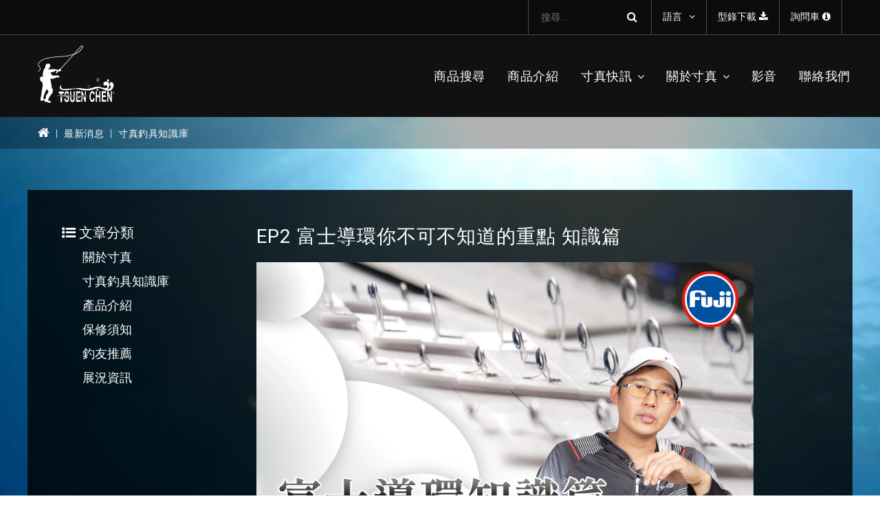

--- FILE ---
content_type: text/html; charset=UTF-8
request_url: https://www.tsuenchen.com/tw/blog/fishing-knowledge/guides-knowledge2
body_size: 5400
content:
<!DOCTYPE html>
<html lang="zh-TW">
<head>
    <meta charset="UTF-8">
    <meta name="format-detection" content="telephone=no">
    <meta name="viewport" content="width=device-width, height=device-height, initial-scale=1.0, maximum-scale=1.0, user-scalable=0">
    <meta name="viewport" content="width=device-width, initial-scale=1.0">
    <meta http-equiv="X-UA-Compatible" content="ie=edge">
    <title>EP2 富士導環你不可不知道的重點 知識篇 - - 台灣釣具製造商 -寸真實業 TSUEN CHEN</title>
    <meta name="csrf-token" content="9cAGqnK240c8tHYd3Wo4RFLTlKIeoZa8WlihhaO2">
    <meta name="keywords" itemprop="keywords" content="Default Keywords" />
<meta property="og:title" name="twitter:title" itemprop="name" content="EP2 富士導環你不可不知道的重點 知識篇 - - 台灣釣具製造商 -寸真實業 TSUEN CHEN" />
<meta property="og:description" name="description" itemprop="description" content="寸真成立於1981年，初期主要以製造玻璃纖維竿、天線桿及一些管材相關系列產品。隨著漁具市場的需求，很快地，開始投入碳纖維製品的領域。" />
<meta property="og:type" content="website" />
<meta property="og:url" content="https://www.tsuenchen.com/tw/blog/fishing-knowledge/guides-knowledge2" />
<meta property="og:site_name" content="TSUEN CHEN" />
<meta property="og:image" content="https://www.tsuenchen.com/storage/images/blog/knowledge/guides-knowledge.jpg" />
<meta name="twitter:image" content="https://www.tsuenchen.com/storage/images/blog/knowledge/guides-knowledge.jpg">
<meta name="author" content="StrategicSale Co.">
<meta name="copyright" content="2026 StrategicSale Co., Ltd. 商積股份有限公司 All rights reserved.">
<link rel="canonical" href="https://www.tsuenchen.com/tw/blog/fishing-knowledge/guides-knowledge2" />
<link rel="alternate" href="https://www.tsuenchen.com/tw/blog/fishing-knowledge/guides-knowledge2" hreflang="zh-TW" />
    <link rel="shortcut icon" href="https://www.tsuenchen.com/images/favicon.ico" type="image/x-icon">
<link rel="apple-touch-icon" href="https://www.tsuenchen.com/images/apple-icon-57x57.png">
<link rel="apple-touch-icon" sizes="72x72" href="https://www.tsuenchen.com/images/apple-icon-72x72.png">
<link rel="apple-touch-icon" sizes="114x114" href="https://www.tsuenchen.com/images/apple-icon-114x114.png">
<link rel="apple-touch-icon" sizes="144x144" href="https://www.tsuenchen.com/images/apple-icon-144x144.png">
<link rel="stylesheet" type="text/css" href="https://fonts.googleapis.com/css?family=Roboto:400,300,100,700,300italic,400italic,700">
<link rel="stylesheet" href="https://www.tsuenchen.com/css/app.css">
<style>
    [lang=en-US] .rd-navbar-fullwidth .rd-navbar-nav {
        right: -370px;
    }

    @media (max-width: 1199px) {
        [lang=en-US] .rd-navbar-fullwidth .rd-navbar-nav {
            right: -300px;
        }
    }
</style>        <style>
        .blog-detail-ss .article p {
            margin: 0 0 16px 0;
        }

        .article li {
            font-size: 18px;
            letter-spacing: 1px;
            font-weight: 100;
            color: #fff;
            line-height: 40px;
            text-align: left;
        }

        .article ul {
            padding-left: 20px;
            list-style-type: disc;
            margin-bottom: 16px;
        }

        .article ol {
            padding-left: 20px;
            list-style: decimal;
            margin-bottom: 16px;
        }

        .article h2 {
            font-size: 30px;
            margin-bottom: 16px;
            color: #fff;
        }

        .article h3 {
            font-size: 25px;
            margin-bottom: 16px;
            color: #fff;
        }

        .table th,
        .table td {
            font-size: 18px;
            letter-spacing: 1px;
            color: #fff;
            line-height: 40px;
            text-align: left;
        }

        .table th:has(+ th),
        .table th:has(+ td),
        .table td:has(+ td) {
            border-right: 1px white solid;
        }

        .table tr:nth-of-type(1) td,
        .table tr:nth-of-type(1) th {
            border-top: none;
        }
    </style>
    <link href="https://www.googletagmanager.com/gtag/js?id=GTM-5DTXK8FW" rel="preload" as="script">
    <link rel="dns-prefetch" href="https://www.googletagmanager.com/">
    <!-- Google Tag Manager -->
    <script>(function(w,d,s,l,i){w[l]=w[l]||[];w[l].push({'gtm.start':
    new Date().getTime(),event:'gtm.js'});var f=d.getElementsByTagName(s)[0],
    j=d.createElement(s),dl=l!='dataLayer'?'&l='+l:'';j.async=true;j.src=
    'https://www.googletagmanager.com/gtm.js?id='+i+dl;f.parentNode.insertBefore(j,f);
    })(window,document,'script','dataLayer','GTM-5DTXK8FW');</script>
    <!-- End Google Tag Manager -->
    </head>
<body>
        <!-- Google Tag Manager (noscript) -->
    <noscript><iframe src="https://www.googletagmanager.com/ns.html?id=GTM-5DTXK8FW"
    height="0" width="0" style="display:none;visibility:hidden"></iframe></noscript>
    <!-- End Google Tag Manager (noscript) -->
        <div class="page text-center">
                <header class="page-header">
    <!-- RD Navbar-->
    <div class="rd-navbar-wrap">
        <nav data-layout="rd-navbar-fixed" data-sm-layout="rd-navbar-fullwidth" data-lg-layout="rd-navbar-static" class="rd-navbar nav-target"
             data-stick-up-offset="50" data-md-layout="rd-navbar-fullwidth">
            <div class="rd-navbar-toppanel">
                <div class="rd-navbar-toppanel-inner">
                    <div class="rd-navbar-toppanel-submenu">
                        <div class="rd-navbar-toppanel-submenu mobile-display">
                            <div class="rd-navbar-toppanel-submenu"><a href="#" data-rd-navbar-toggle=".rd-navbar-toppanel-submenu" class="rd-navbar-toppanel-submenu-toggle"></a>
                                <ul>
                                                                                                                <li><a href="/tw/blog/fishing-knowledge/guides-knowledge2">繁中</a></li>
                                                                            <li><a href="https://www.tsuenchen.com/en">EN</a></li>
                                                                    </ul>
                            </div>
                        </div>
                    </div>

                    <div class="rd-navbar-toppanel-wrapper">
                        <div class="rd-navbar-toppanel-search">
                            <!-- RD Navbar Search-->
                            <div class="rd-navbar-search-wrap">
                                <div class="rd-navbar-search">
                                    <form action="https://www.tsuenchen.com/tw/search" method="GET" class="rd-navbar-search-form">
                                        <label class="rd-navbar-search-form-input">
                                            <input type="text" name="keywords" placeholder="搜尋..." autocomplete="off">
                                        </label>
                                        <button type="submit" class="rd-navbar-search-form-submit"></button>
                                        <div data-rd-navbar-toggle=".rd-navbar-search" class="rd-navbar-search-toggle"></div>
                                    </form><span class="rd-navbar-live-search-results"></span>
                                </div>
                            </div>
                        </div>
                        <div class="rd-navbar-currency"><a data-rd-navbar-toggle=".rd-navbar-currency" href="#">語言</a>
                            <ul>
                                                                                                    <li><a href="/tw/blog/fishing-knowledge/guides-knowledge2">繁中</a></li>
                                                                    <li><a href="https://www.tsuenchen.com/en">EN</a></li>
                                                            </ul>
                        </div>
                                                <div class="rd-navbar-download hidden-xs">
                            <a href="https://drive.google.com/drive/folders/1myztL2-c4j0rPlylkEYMmtN2XUz_wdEN?usp=sharing" target="_blank">
                                型錄下載                                <span class="fa fa-download ml-1"></span>
                            </a>
                        </div>
                                                <div class="rd-navbar-download hidden-xs">
                            <a href="https://www.tsuenchen.com/tw/inquiry">
                                詢問車                                <span class="fa fa-info-circle ml-1"></span>
                            </a>
                        </div>
                    </div>
                </div>
            </div>
            <div class="rd-navbar-inner">
                <!-- RD Navbar Panel-->
                <div class="rd-navbar-panel">
                    <!-- RD Navbar Toggle-->
                    <button data-rd-navbar-toggle=".rd-navbar-nav-wrap" class="rd-navbar-toggle"><span></span></button>
                    <!-- RD Navbar Brand-->
                    <div class="rd-navbar-brand"><a href="https://www.tsuenchen.com/tw" class="brand-name"><img alt="" src="https://www.tsuenchen.com/images/logo_svg.svg" class="nav-logo"></a></div>
                </div>

                <div class="rd-navbar-nav-wrap ">
                    <!-- RD Navbar Nav-->
                    <ul class="rd-navbar-nav ">
                        <li><a href="https://www.tsuenchen.com/tw/product-filter">商品搜尋</a></li>
                        <li><a href="https://www.tsuenchen.com/tw/products">商品介紹</a></li>
                        <li><a href="https://www.tsuenchen.com/tw/knowledge">寸真快訊</a>
                            <ul class="rd-navbar-dropdown">
                                <li><a href="https://www.tsuenchen.com/tw/blog/about-tsuenchen">最新消息</a></li>
                                <li><a href="https://www.tsuenchen.com/tw/fishing-knowledge">釣魚人知識</a></li>
                            </ul>
                        </li>
                        <li>
                            <a href="https://www.tsuenchen.com/tw/about">關於寸真</a>
                            <ul class="rd-navbar-dropdown">
                                <li><a href="https://www.tsuenchen.com/tw/about/profile">公司簡介</a></li>
                                <li><a href="https://www.tsuenchen.com/tw/about/global">經銷據點</a></li>
                            </ul>
                        </li>
                        <li><a href="https://www.tsuenchen.com/tw/video">影音</a></li>
                        <li><a href="https://www.tsuenchen.com/tw/contact">聯絡我們</a></li>
                                                <li class="nav-catalog-mobile">
                            <a href="https://drive.google.com/drive/folders/1myztL2-c4j0rPlylkEYMmtN2XUz_wdEN?usp=sharing" target="_blank">
                                型錄下載                                <span class="fa fa-download"></span>
                            </a>
                        </li>
                                                <li class="nav-catalog-mobile">
                            <a href="https://www.tsuenchen.com/tw/inquiry" target="_blank">
                                詢問車                                <span class="fa fa-info-circle ml-1"></span>
                            </a>
                        </li>
                    </ul>
                </div>
            </div>
        </nav>
    </div>
</header>            <main class="page-content lazyload" data-bg="https://www.tsuenchen.com/images/background/blog-detail-bg.webp" data-bg-mobile="https://www.tsuenchen.com/images/background/blog-detail-bg-m.webp">
        <div class="breadcrumb-ss">
    <div class="shell">
        <div>
            <ol class="breadcrumb">
                <li>
                    <a href="https://www.tsuenchen.com/tw" class="icon icon-sm fa-home text-primary"></a>
                </li>
                                                        <li ><a href="https://www.tsuenchen.com/tw/blog">最新消息</a></li>
                                                                            <li ><a href="https://www.tsuenchen.com/tw/blog/fishing-knowledge">寸真釣具知識庫</a></li>
                                                </ol>
        </div>
    </div>
</div>


        <section class="mt60 section-bottom-60 blog-list-ss">
            <div class="pdt-ss shell">
                <div class="range">
                    <div class="cell-md-3 sidebar text-md-left">
                        <div class="side-dpd">
                            <a class=" btn-primary dropdown-toggle" type="button" data-toggle="dropdown">
                                <h4><i class="fa fa-list-ul"></i> 文章分類<span class="dpd-arrow caret"></span></h4>
                            </a>
                            <ul class="dpd-tag">
                                                                <li><a href="https://www.tsuenchen.com/tw/blog/about-tsuenchen">關於寸真</a></li>
                                                                <li><a href="https://www.tsuenchen.com/tw/blog/fishing-knowledge">寸真釣具知識庫</a></li>
                                                                <li><a href="https://www.tsuenchen.com/tw/blog/product-intro">產品介紹</a></li>
                                                                <li><a href="https://www.tsuenchen.com/tw/blog/rod-warranty">保修須知</a></li>
                                                                <li><a href="https://www.tsuenchen.com/tw/blog/testing-share">釣友推薦</a></li>
                                                                <li><a href="https://www.tsuenchen.com/tw/blog/exhibition">展況資訊</a></li>
                                                            </ul>
                        </div>
                    </div>
                    <div class="cell-md-8 text-xs-left blog-detail-ss">
                        <div class="range">
                            <div class="cell-xs-12">
                                <h4>EP2 富士導環你不可不知道的重點 知識篇</h4>

                                <picture >
    <source type="image/webp" media='(min-width: 481px)' data-srcset='https://www.tsuenchen.com/storage/encoded_images/webp/blog/knowledge/guides-knowledge.webp'/>
    <source type="image/webp" media='(max-width: 480px)' data-srcset='https://www.tsuenchen.com/storage/encoded_images/webp_thumbnails/blog/knowledge/guides-knowledge.webp'/>
    <source media='(min-width: 481px)' data-srcset='https://www.tsuenchen.com/storage/images/blog/knowledge/guides-knowledge.jpg'/>
    <source media='(max-width: 480px)' data-srcset='https://www.tsuenchen.com/storage/encoded_images/thumbnails/blog/knowledge/guides-knowledge.jpg'/>
    <img alt="guides-knowledge"
        src="[data-uri]"        data-src="https://www.tsuenchen.com/storage/images/blog/knowledge/guides-knowledge.jpg"
        class="lazyload w-100"   />
</picture>

                                <p>「導環那麼多種，到底怎麼分?」<br />
「為什麼平平都是導環，價差這麼大?」</p>

<p>絕無僅有，寸真的嘔心瀝血之作又來了<br />
耗費了10年以上，吸收知識，累積經驗，內化、沉澱<br />
將小李老闆在釣具產業投入全身心，不斷鑽研的成果精粹出來<br />
成就這部值得你一看再看的導環重點知識 請享用。<br />
&nbsp;</p>

<p></p>

                            </div>

                                                        <!-- new video section -->
                            <div class="cell-xs-12">
                                <div class="box-inner">
                                    <picture >
    <source type="image/webp" media='(min-width: 481px)' data-srcset='https://www.tsuenchen.com/storage/encoded_images/webp/blog/video/ek5UqvQ9Pss.webp'/>
    <source type="image/webp" media='(max-width: 480px)' data-srcset='https://www.tsuenchen.com/storage/encoded_images/webp_thumbnails/blog/video/ek5UqvQ9Pss.webp'/>
    <source media='(min-width: 481px)' data-srcset='https://www.tsuenchen.com/storage/images/blog/video/ek5UqvQ9Pss.jpeg'/>
    <source media='(max-width: 480px)' data-srcset='https://www.tsuenchen.com/storage/encoded_images/thumbnails/blog/video/ek5UqvQ9Pss.jpeg'/>
    <img alt="ek5uqvq9pssjpeg"
        src="[data-uri]"        data-src="https://www.tsuenchen.com/storage/images/blog/video/ek5UqvQ9Pss.jpeg"
        class="lazyload "   />
</picture>
                                    <div class="box-content media-item-a">
                                        <a data-fancybox="" href="https://www.youtube.com/embed/ek5UqvQ9Pss">
                                            <i class="icon icon-circle icon-base fl-line-icon-set-play35 media-play"></i>
                                        </a>
                                    </div>
                                </div>
                            </div>
                            
                                                    </div>
                    </div>
                </div>
            </div>
        </section>

            </main>
        <footer class="example-classname page-footer section-60" data-section-name="Footer">
    <div class="shell">
        <div class="range">
            <div class="cell-md-4 cell-sm-12 cell-xs-12 follow-us footer-item">
                <p class="navi-items">寸真釣具</p>

<p class="navi-items" style="border: none">寸真成立於1981年，初期主要以製造玻璃纖維竿、天線桿及一些管材相關系列產品。隨著漁具市場的需求，很快地，開始投入碳纖維製品的領域。</p>
            </div>

            <div class="cell-md-4 cell-sm-6 cell-xs-12 footer-item">
                <p class="navi-items"><a href="https://www.tsuenchen.com/tw/product-filter">商品搜尋</a></p>
                <p class="navi-items"><a href="https://www.tsuenchen.com/tw/products">商品介紹</a></p>
                <p class="navi-items"><a href="https://www.tsuenchen.com/tw/knowledge">寸真快訊</a></p>
                <p class="navi-items"><a href="https://www.tsuenchen.com/tw/about">關於寸真</a></p>
                <p class="navi-items"><a href="https://www.tsuenchen.com/tw/about/global">經銷據點</a></p>
            </div>

            <div class="cell-md-4 cell-sm-6 cell-xs-12 footer-item">
                <p class="navi-items"><a href="https://www.tsuenchen.com/tw/contact">聯絡寸真</a></p>
                <ul class="footer-contact">
                                        <li>
                        <div class="fa fa-phone"></div>
                                                <a href="tel:07-6282656">07-6282656 </a>
                                                 <span class="mx-2">/</span>                                                 <a href="tel:07-6282919">07-6282919</a>
                                            </li>
                                                            <li>
                        <div class="fa fa-print"></div>07-6282176
                    </li>
                                                            <li>
                        <div class="fa fa-envelope"></div>
                        <a href="mailto:tsuenchen1981@gmail.com">tsuenchen1981@gmail.com</a>
                    </li>
                                                            <li>
                        <div class="fa fa-map-marker"></div>
                        <div>高雄市岡山區嘉興里嘉華路80巷 88號</div>
                    </li>
                                    </ul>
                <div class="sns">
                    <ul>
                                                <li><a href="https://www.youtube.com/channel/UCH4E2Ffg1g_JePg-g_XvqFw" target="_blank" rel="nofollow" class="icon fa-youtube"></a></li>
                                                                        <li><a href="https://www.tiktok.com/@tsuen.chen?_t=ZS-8wxyljVLqWG&amp;_r=1" target="_blank" rel="nofollow" class="sns-titok"><svg xmlns="http://www.w3.org/2000/svg" viewBox="0 0 448 512"><!--!Font Awesome Free 6.5.1 by @fontawesome  - https://fontawesome.com License - https://fontawesome.com/license/free Copyright 2024 Fonticons, Inc.--><path d="M448 209.9a210.1 210.1 0 0 1 -122.8-39.3V349.4A162.6 162.6 0 1 1 185 188.3V278.2a74.6 74.6 0 1 0 52.2 71.2V0l88 0a121.2 121.2 0 0 0 1.9 22.2h0A122.2 122.2 0 0 0 381 102.4a121.4 121.4 0 0 0 67 20.1z"/></svg></a></li>
                                                                        <li><a href="https://www.facebook.com/tsuenchen1981" target="_blank" rel="nofollow" class="icon fa-facebook"></a></li>
                                                                        <li><a href="https://www.instagram.com/tsuenchen.tw?igsh=ZGkwczk4MTRsN3Vs" target="_blank" rel="nofollow" class="icon fa-instagram"></a></li>
                                            </ul>
                </div>
            </div>

            
        </div>
    </div>

    <div class="shell pb-3">
        <div class="range">
            <div class="cell-sm-4 text-center text-md-left">
                <p><span>&copy</span> 2026 TSUEN CHEN</p>
            </div>
            <div class="cell-sm-4 copyright text-center">
                <a href="https://www.strategicsale.com" target="_blank">Designed by 商積全網行銷</a>
            </div>
            <div class="cell-sm-4 terms text-center">
                <ul>
                    <li> <a href="https://www.tsuenchen.com/tw/terms">使用條款</a> </li>
                    <li><span class="mr-1 ml-1">|</span></li>
                    <li> <a href="https://www.tsuenchen.com/tw/privacy">隱私政策</a> </li>
                </ul>
            </div>
        </div>
    </div>
</footer>    </div>
    <script src="https://www.tsuenchen.com/js/core-v2.min.js"></script>
<script type="text/javascript" src="https://static.emvp.pro/web/template/common/js/ss-lite-plugin-1.1.0.min.js"></script>
<script src="https://www.tsuenchen.com/js/script-v2.js"></script>        <script type="application/ld+json">
        {"@context":"https://schema.org","@type":"BreadcrumbList","itemListElement":[{"@type":"ListItem","position":1,"name":"\u6700\u65b0\u6d88\u606f","item":"https://www.tsuenchen.com/tw/blog"},{"@type":"ListItem","position":2,"name":"\u5bf8\u771f\u91e3\u5177\u77e5\u8b58\u5eab","item":"https://www.tsuenchen.com/tw/blog/fishing-knowledge"}]}
    </script>
     <script type="application/ld+json">{"@context":"http://schema.org","@type":"BlogPosting","mainEntityOfPage":{"@type":"WebPage","@id":"https://www.tsuenchen.com/tw/blog/fishing-knowledge/guides-knowledge2"},"headline":"EP2 \u5bcc\u58eb\u5c0e\u74b0\u4f60\u4e0d\u53ef\u4e0d\u77e5\u9053\u7684\u91cd\u9ede \u77e5\u8b58\u7bc7","datePublished":"2023-02-22T18:15:18+08:00","dateModified":"2023-11-30T13:46:06+08:00","publisher":{"@type":"Organization","name":"TSUEN CHEN"},"image":["https://www.tsuenchen.com/storage/images/blog/knowledge/guides-knowledge.jpg"]}</script> </body>
</html>

--- FILE ---
content_type: text/css
request_url: https://www.tsuenchen.com/css/app.css
body_size: 119435
content:
.lato{font-family:Lato,sans-serif}.jplist-hidden{display:none}.jplist-sticky{position:fixed;width:100%;left:0;top:0;z-index:1000;background:#f1f1f1;padding-bottom:5px}.sticky-demo .panel>.center{max-width:100%}.sticky-demo .jplist-sticky>.center{max-width:95%}.no-cssgradients .jplist-panel button:hover{background:#f4f4f4}.jplist-panel{color:#27252a}.jplist-panel button{float:left;height:30px;box-shadow:0 0 1px #fff;-ms-box-sizing:border-box;-o-box-sizing:border-box;box-sizing:border-box;border:1px solid #dbdbdb;border-radius:3px;text-shadow:1px 1px 1px #fff;color:#27252a;background:#fff;background:linear-gradient(180deg,#fff,#efefef);margin:10px 10px 0 0}.jplist-panel button:hover{color:#0381bb;background:#f2f2f2;background:linear-gradient(180deg,#fafafa,#ededed)}.jplist-panel button.jplist-disabled{background:#e3e3e3;color:#6c6c6c;cursor:default}.jplist-panel button.jplist-selected{color:#f03800}.jplist-panel input[type=text]{box-shadow:0 0 1px #fff;border:1px solid #dbdbdb;border-radius:3px;text-shadow:1px 1px 1px #fff;width:150px;text-indent:5px}.jplist-panel input[type=checkbox],.jplist-panel input[type=radio],.jplist-panel input[type=text]{float:left;height:30px;-ms-box-sizing:border-box;-o-box-sizing:border-box;box-sizing:border-box;color:#27252a;background:#fff}.jplist-panel input[type=checkbox],.jplist-panel input[type=radio],.jplist-panel label{display:inline-block}.jplist-panel label{float:left;height:30px;line-height:30px;padding:0 5px;-ms-box-sizing:border-box;-o-box-sizing:border-box;box-sizing:border-box;color:#27252a;cursor:pointer}.jplist-panel input.jplist-no-right-border{border-right:0;border-top-right-radius:0;border-bottom-right-radius:0}.jplist-icon{float:left;height:30px;box-shadow:0 0 1px #fff;background:#fff;-ms-box-sizing:border-box;-o-box-sizing:border-box;box-sizing:border-box;border:1px solid #dbdbdb;border-radius:3px;text-shadow:1px 1px 1px #fff;color:#27252a;display:inline-block;line-height:30px;padding:0 10px;border-right:0}.jplist-icon:hover{color:#0381bb}.jplist-label{box-shadow:0 0 1px #fff;border:1px solid #dbdbdb;border-radius:3px;color:#27252a;line-height:30px;padding:0 10px;margin:10px 10px 0 0;background:#fff;background:linear-gradient(180deg,#fff,#efefef)}.jplist-clear,.jplist-label{float:left;height:30px;-ms-box-sizing:border-box;-o-box-sizing:border-box;box-sizing:border-box;text-shadow:1px 1px 1px #fff}.jplist-clear{color:#666;cursor:pointer;line-height:27px;padding:0 4px;background:#fff;border:1px solid #dbdbdb;border-left:0;border-radius:0 3px 3px 0}.jplist-clear:hover{color:#444}.jplist-selected{color:#ca3f1a}.jplist-box{float:left;height:30px;margin:10px 10px 0 0}@media only screen and (max-width:600px){.jplist-panel{display:none}}.jplist-drop-down{float:left;height:30px;box-shadow:0 0 1px #fff;-ms-box-sizing:border-box;-o-box-sizing:border-box;box-sizing:border-box;border:1px solid #dbdbdb;border-radius:3px;text-shadow:1px 1px 1px #fff;color:#27252a;width:150px;background:#fff;background:linear-gradient(180deg,#fff,#efefef);margin:10px 10px 0 0;position:relative}.jplist-drop-down .jplist-dd-panel{float:left;width:150px;height:30px;line-height:30px;overflow:hidden;text-indent:10px;cursor:pointer}.jplist-drop-down .jplist-dd-panel:after{content:"\25BC";color:#111;display:inline-block;position:absolute;right:10px;z-index:1000}.jplist-drop-down ul{-ms-box-sizing:border-box;-o-box-sizing:border-box;box-sizing:border-box;border:1px solid #dbdbdb;border-radius:0 0 3px 3px;position:relative;top:0;z-index:1000;width:148px;display:none;overflow:hidden;background:#fff;list-style:none;margin:0;padding:0;box-shadow:0 3px 6px #bbb}.jplist-drop-down ul li{width:100%;float:left;height:30px;line-height:30px;text-indent:10px;cursor:pointer}.jplist-drop-down ul li:hover{background-color:#ececec}.jplist-drop-down:hover .jplist-dd-panel,.jplist-drop-down:hover .jplist-dd-panel:after{color:#0381bb}.jplist-select{height:30px;box-shadow:0 0 1px #fff;background:#fff;-ms-box-sizing:border-box;-o-box-sizing:border-box;box-sizing:border-box;border:1px solid #dbdbdb;border-radius:3px;text-shadow:1px 1px 1px #fff;color:#27252a;float:left;margin:10px 10px 0 0;padding:5px;text-shadow:none}.jplist-ios-button{display:none}@media only screen and (max-width:600px){.jplist-ios-button{display:block;width:100%;text-align:center;cursor:pointer;font-size:15px;line-height:30px;float:left;height:30px;box-shadow:0 0 1px #fff;-ms-box-sizing:border-box;-o-box-sizing:border-box;box-sizing:border-box;border:1px solid #dbdbdb;border-radius:3px;text-shadow:1px 1px 1px #fff;color:#27252a;background:#fff;background:linear-gradient(180deg,#fff,#efefef)}.jplist-ios-button:hover{background:#f2f2f2;background:linear-gradient(180deg,#fafafa,#ededed)}.jplist-ios-show{display:block}}.lato{font-family:Lato,sans-serif}.jplist-checkbox-dropdown{float:left;height:30px;box-shadow:0 0 1px #fff;-ms-box-sizing:border-box;-o-box-sizing:border-box;box-sizing:border-box;border:1px solid #dbdbdb;border-radius:3px;text-shadow:1px 1px 1px #fff;color:#27252a;background:#fff;background:linear-gradient(180deg,#fff,#efefef);width:150px;margin:10px 10px 0 0}.jplist-checkbox-dropdown .jplist-dd-panel{float:left;width:130px;height:30px;line-height:30px;overflow:hidden;padding:0 20px 0 0;cursor:pointer;position:relative;text-indent:10px;white-space:nowrap;text-overflow:ellipsis}.jplist-checkbox-dropdown input[type=checkbox]{background:transparent}.jplist-checkbox-dropdown .jplist-dd-panel:after{content:"\25BC";color:#111;display:inline-block;margin:0 10px;position:absolute;right:0;top:0}.jplist-checkbox-dropdown ul{-ms-box-sizing:border-box;-o-box-sizing:border-box;box-sizing:border-box;border:1px solid #dbdbdb;border-radius:0 0 3px 3px;position:relative;top:0;z-index:1000;width:148px;display:none;overflow:hidden;background:#fff;list-style:none;margin:0;padding:0;box-shadow:0 3px 6px #bbb}.jplist-checkbox-dropdown ul li{width:90%;padding:0 5%;float:left;height:30px;line-height:30px;text-indent:10px;cursor:pointer}.jplist-checkbox-dropdown ul li:hover{background-color:#ececec}.jplist-checkbox-dropdown:hover .jplist-dd-panel,.jplist-checkbox-dropdown:hover .jplist-dd-panel:after{color:#0381bb}.lato{font-family:Lato,sans-serif}.jplist-panel .jplist-pagination{cursor:pointer;float:left;line-height:30px}.jplist-panel .jplist-pagination button{display:inline-block;color:#0381bb;height:30px;line-height:30px;padding:0 10px}.jplist-panel .jplist-pagination .jplist-current{font-weight:700;color:#f03800}.jplist-panel .jplist-pagination .jplist-pagingmid,.jplist-panel .jplist-pagination .jplist-pagingnext,.jplist-panel .jplist-pagination .jplist-pagingprev{float:left}.jplist-panel .jplist-pagination .jplist-pagingnext button,.jplist-panel .jplist-pagination .jplist-pagingprev button{font-size:20px;font-family:Courier New,Courier,monospace}.jplist-empty,.jplist-one-page{display:none}body.compensate-for-scrollbar{overflow:hidden}.fancybox-active{height:auto}.fancybox-is-hidden{left:-9999px;margin:0;position:absolute!important;top:-9999px;visibility:hidden}.fancybox-container{-webkit-backface-visibility:hidden;height:100%;left:0;outline:none;position:fixed;-webkit-tap-highlight-color:transparent;top:0;touch-action:manipulation;transform:translateZ(0);width:100%;z-index:99992}.fancybox-container *{box-sizing:border-box}.fancybox-bg,.fancybox-inner,.fancybox-outer,.fancybox-stage{bottom:0;left:0;position:absolute;right:0;top:0}.fancybox-outer{-webkit-overflow-scrolling:touch;overflow-y:auto}.fancybox-bg{background:#1e1e1e;opacity:0;transition-duration:inherit;transition-property:opacity;transition-timing-function:cubic-bezier(.47,0,.74,.71)}.fancybox-is-open .fancybox-bg{opacity:.9;transition-timing-function:cubic-bezier(.22,.61,.36,1)}.fancybox-caption,.fancybox-infobar,.fancybox-navigation .fancybox-button,.fancybox-toolbar{direction:ltr;opacity:0;position:absolute;transition:opacity .25s ease,visibility 0s ease .25s;visibility:hidden;z-index:99997}.fancybox-show-caption .fancybox-caption,.fancybox-show-infobar .fancybox-infobar,.fancybox-show-nav .fancybox-navigation .fancybox-button,.fancybox-show-toolbar .fancybox-toolbar{opacity:1;transition:opacity .25s ease 0s,visibility 0s ease 0s;visibility:visible}.fancybox-infobar{color:#ccc;font-size:13px;-webkit-font-smoothing:subpixel-antialiased;height:44px;left:0;line-height:44px;min-width:44px;mix-blend-mode:difference;padding:0 10px;pointer-events:none;top:0;-webkit-touch-callout:none;-webkit-user-select:none;-moz-user-select:none;-ms-user-select:none;user-select:none}.fancybox-toolbar{right:0;top:0}.fancybox-stage{direction:ltr;overflow:visible;transform:translateZ(0);z-index:99994}.fancybox-is-open .fancybox-stage{overflow:hidden}.fancybox-slide{-webkit-backface-visibility:hidden;display:none;height:100%;left:0;outline:none;overflow:auto;-webkit-overflow-scrolling:touch;padding:44px;position:absolute;text-align:center;top:0;transition-property:transform,opacity;white-space:normal;width:100%;z-index:99994}.fancybox-slide:before{content:"";display:inline-block;font-size:0;height:100%;vertical-align:middle;width:0}.fancybox-is-sliding .fancybox-slide,.fancybox-slide--current,.fancybox-slide--next,.fancybox-slide--previous{display:block}.fancybox-slide--image{overflow:hidden;padding:44px 0}.fancybox-slide--image:before{display:none}.fancybox-slide--html{padding:6px}.fancybox-content{background:#fff;display:inline-block;margin:0;max-width:100%;overflow:auto;-webkit-overflow-scrolling:touch;padding:44px;position:relative;text-align:left;vertical-align:middle}.fancybox-slide--image .fancybox-content{-webkit-animation-timing-function:cubic-bezier(.5,0,.14,1);animation-timing-function:cubic-bezier(.5,0,.14,1);-webkit-backface-visibility:hidden;background:transparent;background-repeat:no-repeat;background-size:100% 100%;left:0;max-width:none;overflow:visible;padding:0;position:absolute;top:0;transform-origin:top left;transition-property:transform,opacity;-webkit-user-select:none;-moz-user-select:none;-ms-user-select:none;user-select:none;z-index:99995}.fancybox-can-zoomOut .fancybox-content{cursor:zoom-out}.fancybox-can-zoomIn .fancybox-content{cursor:zoom-in}.fancybox-can-pan .fancybox-content,.fancybox-can-swipe .fancybox-content{cursor:-webkit-grab;cursor:grab}.fancybox-is-grabbing .fancybox-content{cursor:-webkit-grabbing;cursor:grabbing}.fancybox-container [data-selectable=true]{cursor:text}.fancybox-image,.fancybox-spaceball{background:transparent;border:0;height:100%;left:0;margin:0;max-height:none;max-width:none;padding:0;position:absolute;top:0;-webkit-user-select:none;-moz-user-select:none;-ms-user-select:none;user-select:none;width:100%}.fancybox-spaceball{z-index:1}.fancybox-slide--iframe .fancybox-content,.fancybox-slide--map .fancybox-content,.fancybox-slide--pdf .fancybox-content,.fancybox-slide--video .fancybox-content{height:100%;overflow:visible;padding:0;width:100%}.fancybox-slide--video .fancybox-content{background:#000}.fancybox-slide--map .fancybox-content{background:#e5e3df}.fancybox-slide--iframe .fancybox-content{background:#fff}.fancybox-iframe,.fancybox-video{background:transparent;border:0;display:block;height:100%;margin:0;overflow:hidden;padding:0;width:100%}.fancybox-iframe{left:0;position:absolute;top:0}.fancybox-error{background:#fff;cursor:default;max-width:400px;padding:40px;width:100%}.fancybox-error p{color:#444;font-size:16px;line-height:20px;margin:0;padding:0}.fancybox-button{background:rgba(30,30,30,.6);border:0;border-radius:0;box-shadow:none;cursor:pointer;display:inline-block;height:44px;margin:0;padding:10px;position:relative;transition:color .2s;vertical-align:top;visibility:inherit;width:44px}.fancybox-button,.fancybox-button:link,.fancybox-button:visited{color:#ccc}.fancybox-button:hover{color:#fff}.fancybox-button:focus{outline:none}.fancybox-button.fancybox-focus{outline:1px dotted}.fancybox-button[disabled],.fancybox-button[disabled]:hover{color:#888;cursor:default;outline:none}.fancybox-button div{height:100%}.fancybox-button svg{display:block;height:100%;overflow:visible;position:relative;width:100%}.fancybox-button svg path{fill:currentColor;stroke-width:0}.fancybox-button--fsenter svg:nth-child(2),.fancybox-button--fsexit svg:first-child,.fancybox-button--pause svg:first-child,.fancybox-button--play svg:nth-child(2){display:none}.fancybox-progress{background:#ff5268;height:2px;left:0;position:absolute;right:0;top:0;transform:scaleX(0);transform-origin:0;transition-property:transform;transition-timing-function:linear;z-index:99998}.fancybox-close-small{background:transparent;border:0;border-radius:0;color:#ccc;cursor:pointer;opacity:.8;padding:8px;position:absolute;right:-12px;top:-44px;z-index:401}.fancybox-close-small:hover{color:#fff;opacity:1}.fancybox-slide--html .fancybox-close-small{color:currentColor;padding:10px;right:0;top:0}.fancybox-slide--image.fancybox-is-scaling .fancybox-content{overflow:hidden}.fancybox-is-scaling .fancybox-close-small,.fancybox-is-zoomable.fancybox-can-pan .fancybox-close-small{display:none}.fancybox-navigation .fancybox-button{background-clip:content-box;height:100px;opacity:0;position:absolute;top:calc(50% - 50px);width:70px}.fancybox-navigation .fancybox-button div{padding:7px}.fancybox-navigation .fancybox-button--arrow_left{left:0;left:env(safe-area-inset-left);padding:31px 26px 31px 6px}.fancybox-navigation .fancybox-button--arrow_right{padding:31px 6px 31px 26px;right:0;right:env(safe-area-inset-right)}.fancybox-caption{background:linear-gradient(0deg,rgba(0,0,0,.85),rgba(0,0,0,.3) 50%,rgba(0,0,0,.15) 65%,rgba(0,0,0,.075) 75.5%,rgba(0,0,0,.037) 82.85%,rgba(0,0,0,.019) 88%,transparent);bottom:0;color:#eee;font-size:14px;font-weight:400;left:0;line-height:1.5;padding:75px 44px 25px;pointer-events:none;right:0;text-align:center;z-index:99996}@supports (padding:max(0px)){.fancybox-caption{padding:75px max(44px,env(safe-area-inset-right)) max(25px,env(safe-area-inset-bottom)) max(44px,env(safe-area-inset-left))}}.fancybox-caption--separate{margin-top:-50px}.fancybox-caption__body{max-height:50vh;overflow:auto;pointer-events:all}.fancybox-caption a,.fancybox-caption a:link,.fancybox-caption a:visited{color:#ccc;text-decoration:none}.fancybox-caption a:hover{color:#fff;text-decoration:underline}.fancybox-loading{-webkit-animation:a 1s linear infinite;animation:a 1s linear infinite;background:transparent;border:4px solid;border-color:#888 #888 #fff;border-radius:50%;height:50px;left:50%;margin:-25px 0 0 -25px;opacity:.7;padding:0;position:absolute;top:50%;width:50px;z-index:99999}@-webkit-keyframes a{to{transform:rotate(1turn)}}@keyframes a{to{transform:rotate(1turn)}}.fancybox-animated{transition-timing-function:cubic-bezier(0,0,.25,1)}.fancybox-fx-slide.fancybox-slide--previous{opacity:0;transform:translate3d(-100%,0,0)}.fancybox-fx-slide.fancybox-slide--next{opacity:0;transform:translate3d(100%,0,0)}.fancybox-fx-slide.fancybox-slide--current{opacity:1;transform:translateZ(0)}.fancybox-fx-fade.fancybox-slide--next,.fancybox-fx-fade.fancybox-slide--previous{opacity:0;transition-timing-function:cubic-bezier(.19,1,.22,1)}.fancybox-fx-fade.fancybox-slide--current{opacity:1}.fancybox-fx-zoom-in-out.fancybox-slide--previous{opacity:0;transform:scale3d(1.5,1.5,1.5)}.fancybox-fx-zoom-in-out.fancybox-slide--next{opacity:0;transform:scale3d(.5,.5,.5)}.fancybox-fx-zoom-in-out.fancybox-slide--current{opacity:1;transform:scaleX(1)}.fancybox-fx-rotate.fancybox-slide--previous{opacity:0;transform:rotate(-1turn)}.fancybox-fx-rotate.fancybox-slide--next{opacity:0;transform:rotate(1turn)}.fancybox-fx-rotate.fancybox-slide--current{opacity:1;transform:rotate(0deg)}.fancybox-fx-circular.fancybox-slide--previous{opacity:0;transform:scale3d(0,0,0) translate3d(-100%,0,0)}.fancybox-fx-circular.fancybox-slide--next{opacity:0;transform:scale3d(0,0,0) translate3d(100%,0,0)}.fancybox-fx-circular.fancybox-slide--current{opacity:1;transform:scaleX(1) translateZ(0)}.fancybox-fx-tube.fancybox-slide--previous{transform:translate3d(-100%,0,0) scale(.1) skew(-10deg)}.fancybox-fx-tube.fancybox-slide--next{transform:translate3d(100%,0,0) scale(.1) skew(10deg)}.fancybox-fx-tube.fancybox-slide--current{transform:translateZ(0) scale(1)}@media (max-height:576px){.fancybox-slide{padding-left:6px;padding-right:6px}.fancybox-slide--image{padding:6px 0}.fancybox-close-small{right:-6px}.fancybox-slide--image .fancybox-close-small{background:#4e4e4e;color:#f2f4f6;height:36px;opacity:1;padding:6px;right:0;top:0;width:36px}.fancybox-caption{padding-left:12px;padding-right:12px}@supports (padding:max(0px)){.fancybox-caption{padding-left:max(12px,env(safe-area-inset-left));padding-right:max(12px,env(safe-area-inset-right))}}}.fancybox-share{background:#f4f4f4;border-radius:3px;max-width:90%;padding:30px;text-align:center}.fancybox-share h1{color:#222;font-size:35px;font-weight:700;margin:0 0 20px}.fancybox-share p{margin:0;padding:0}.fancybox-share__button{border:0;border-radius:3px;display:inline-block;font-size:14px;font-weight:700;line-height:40px;margin:0 5px 10px;min-width:130px;padding:0 15px;text-decoration:none;transition:all .2s;-webkit-user-select:none;-moz-user-select:none;-ms-user-select:none;user-select:none;white-space:nowrap}.fancybox-share__button:link,.fancybox-share__button:visited{color:#fff}.fancybox-share__button:hover{text-decoration:none}.fancybox-share__button--fb{background:#3b5998}.fancybox-share__button--fb:hover{background:#344e86}.fancybox-share__button--pt{background:#bd081d}.fancybox-share__button--pt:hover{background:#aa0719}.fancybox-share__button--tw{background:#1da1f2}.fancybox-share__button--tw:hover{background:#0d95e8}.fancybox-share__button svg{height:25px;margin-right:7px;position:relative;top:-1px;vertical-align:middle;width:25px}.fancybox-share__button svg path{fill:#fff}.fancybox-share__input{background:transparent;border:0;border-bottom:1px solid #d7d7d7;border-radius:0;color:#5d5b5b;font-size:14px;margin:10px 0 0;outline:none;padding:10px 15px;width:100%}.fancybox-thumbs{background:#ddd;bottom:0;display:none;margin:0;-webkit-overflow-scrolling:touch;-ms-overflow-style:-ms-autohiding-scrollbar;padding:2px 2px 4px;position:absolute;right:0;-webkit-tap-highlight-color:rgba(0,0,0,0);top:0;width:212px;z-index:99995}.fancybox-thumbs-x{overflow-x:auto;overflow-y:hidden}.fancybox-show-thumbs .fancybox-thumbs{display:block}.fancybox-show-thumbs .fancybox-inner{right:212px}.fancybox-thumbs__list{font-size:0;height:100%;list-style:none;margin:0;overflow-x:hidden;overflow-y:auto;padding:0;position:absolute;position:relative;white-space:nowrap;width:100%}.fancybox-thumbs-x .fancybox-thumbs__list{overflow:hidden}.fancybox-thumbs-y .fancybox-thumbs__list::-webkit-scrollbar{width:7px}.fancybox-thumbs-y .fancybox-thumbs__list::-webkit-scrollbar-track{background:#fff;border-radius:10px;box-shadow:inset 0 0 6px rgba(0,0,0,.3)}.fancybox-thumbs-y .fancybox-thumbs__list::-webkit-scrollbar-thumb{background:#2a2a2a;border-radius:10px}.fancybox-thumbs__list a{-webkit-backface-visibility:hidden;backface-visibility:hidden;background-color:rgba(0,0,0,.1);background-position:50%;background-repeat:no-repeat;background-size:cover;cursor:pointer;float:left;height:75px;margin:2px;max-height:calc(100% - 8px);max-width:calc(50% - 4px);outline:none;overflow:hidden;padding:0;position:relative;-webkit-tap-highlight-color:transparent;width:100px}.fancybox-thumbs__list a:before{border:6px solid #ff5268;bottom:0;content:"";left:0;opacity:0;position:absolute;right:0;top:0;transition:all .2s cubic-bezier(.25,.46,.45,.94);z-index:99991}.fancybox-thumbs__list a:focus:before{opacity:.5}.fancybox-thumbs__list a.fancybox-thumbs-active:before{opacity:1}@media (max-width:576px){.fancybox-thumbs{width:110px}.fancybox-show-thumbs .fancybox-inner{right:110px}.fancybox-thumbs__list a{max-width:calc(100% - 10px)}}.slick-slider{box-sizing:border-box;-webkit-user-select:none;-moz-user-select:none;-ms-user-select:none;user-select:none;-webkit-touch-callout:none;-khtml-user-select:none;touch-action:pan-y;-webkit-tap-highlight-color:transparent}.slick-list,.slick-slider{position:relative;display:block}.slick-list{overflow:hidden;margin:0;padding:0}.slick-list:focus{outline:none}.slick-list.dragging{cursor:pointer;cursor:hand}.slick-slider .slick-list,.slick-slider .slick-track{transform:translateZ(0)}.slick-track{position:relative;top:0;left:0;display:block;margin-left:auto;margin-right:auto}.slick-track:after,.slick-track:before{display:table;content:""}.slick-track:after{clear:both}.slick-loading .slick-track{visibility:hidden}.slick-slide{display:none;float:left;height:100%;min-height:1px}[dir=rtl] .slick-slide{float:right}.slick-slide img{display:block}.slick-slide.slick-loading img{display:none}.slick-slide.dragging img{pointer-events:none}.slick-initialized .slick-slide{display:block}.slick-loading .slick-slide{visibility:hidden}.slick-vertical .slick-slide{display:block;height:auto;border:1px solid transparent}.slick-arrow.slick-hidden{display:none}@charset "UTF-8";.slick-loading .slick-list{background:#fff url(/images/ajax-loader.gif) 50% no-repeat}@font-face{font-family:slick;font-weight:400;font-style:normal;src:url(/fonts/slick.eot);src:url(/fonts/slick.eot?#iefix) format("embedded-opentype"),url(/fonts/slick.woff) format("woff"),url(/fonts/slick.ttf) format("truetype"),url(/fonts/slick.svg#slick) format("svg")}.slick-next,.slick-prev{font-size:0;line-height:0;position:absolute;top:50%;display:block;width:20px;height:20px;padding:0;transform:translateY(-50%);cursor:pointer;border:none}.slick-next,.slick-next:focus,.slick-next:hover,.slick-prev,.slick-prev:focus,.slick-prev:hover{color:transparent;outline:none;background:transparent}.slick-next:focus:before,.slick-next:hover:before,.slick-prev:focus:before,.slick-prev:hover:before{opacity:1}.slick-next.slick-disabled:before,.slick-prev.slick-disabled:before{opacity:.25}.slick-next:before,.slick-prev:before{font-family:slick;font-size:20px;line-height:1;opacity:.75;color:#fff;-webkit-font-smoothing:antialiased;-moz-osx-font-smoothing:grayscale}.slick-prev{left:-25px}[dir=rtl] .slick-prev{right:-25px;left:auto}.slick-prev:before{content:"\2190"}[dir=rtl] .slick-prev:before{content:"\2192"}.slick-next{right:-25px}[dir=rtl] .slick-next{right:auto;left:-25px}.slick-next:before{content:"\2192"}[dir=rtl] .slick-next:before{content:"\2190"}.slick-dotted.slick-slider{margin-bottom:30px}.slick-dots{position:absolute;bottom:-25px;display:block;width:100%;padding:0;margin:0;list-style:none;text-align:center}.slick-dots li{position:relative;display:inline-block;margin:0 5px;padding:0}.slick-dots li,.slick-dots li button{width:20px;height:20px;cursor:pointer}.slick-dots li button{font-size:0;line-height:0;display:block;padding:5px;color:transparent;border:0;outline:none;background:transparent}.slick-dots li button:focus,.slick-dots li button:hover{outline:none}.slick-dots li button:focus:before,.slick-dots li button:hover:before{opacity:1}.slick-dots li button:before{font-family:slick;font-size:6px;line-height:20px;position:absolute;top:0;left:0;width:20px;height:20px;content:"\2022";text-align:center;opacity:.25;color:#000;-webkit-font-smoothing:antialiased;-moz-osx-font-smoothing:grayscale}.slick-dots li.slick-active button:before{opacity:.75;color:#000}@charset "UTF-8";/*! normalize.css v3.0.3 | MIT License | github.com/necolas/normalize.css */html{font-family:sans-serif;-ms-text-size-adjust:100%;-webkit-text-size-adjust:100%}body{margin:0;overflow-x:hidden}article,aside,details,figcaption,figure,footer,header,hgroup,main,menu,nav,section,summary{display:block}audio,canvas,progress,video{display:inline-block;vertical-align:baseline}audio:not([controls]){display:none;height:0}[hidden],template{display:none}a{background-color:transparent}a:active,a:hover{outline:0}abbr[title]{border-bottom:1px dotted}b,strong{font-weight:700}dfn{font-style:italic}h1{font-size:2em;margin:.67em 0}mark{background:#ff0;color:#000}small{font-size:80%}sub,sup{font-size:75%;line-height:0;position:relative;vertical-align:baseline}sup{top:-.5em}sub{bottom:-.25em}img{border:0}svg:not(:root){overflow:hidden}figure{margin:1em 40px}hr{box-sizing:content-box;height:0}pre{overflow:auto}code,kbd,pre,samp{font-family:monospace,monospace;font-size:1em}button,input,optgroup,select,textarea{color:inherit;font:inherit;margin:0}button{overflow:visible}button,select{text-transform:none}button,html input[type=button],input[type=reset],input[type=submit]{-webkit-appearance:button;cursor:pointer}button[disabled],html input[disabled]{cursor:default}button::-moz-focus-inner,input::-moz-focus-inner{border:0;padding:0}input{line-height:normal}input[type=checkbox],input[type=radio]{box-sizing:border-box;padding:0}input[type=number]::-webkit-inner-spin-button,input[type=number]::-webkit-outer-spin-button{height:auto}input[type=search]{-webkit-appearance:textfield;box-sizing:content-box}input[type=search]::-webkit-search-cancel-button,input[type=search]::-webkit-search-decoration{-webkit-appearance:none}fieldset{border:1px solid silver;margin:0 2px;padding:.35em .625em .75em}textarea{overflow:auto}optgroup{font-weight:700}table{border-collapse:collapse;border-spacing:0}td,th{padding:0}

/*! Source: https://github.com/h5bp/html5-boilerplate/blob/master/src/css/main.css */@media print{*,:after,:before{background:transparent!important;color:#000!important;box-shadow:none!important;text-shadow:none!important}a,a:visited{text-decoration:underline}a[href]:after{content:" (" attr(href) ")"}abbr[title]:after{content:" (" attr(title) ")"}a[href^="#"]:after,a[href^="javascript:"]:after{content:""}blockquote,pre{border:1px solid #999;page-break-inside:avoid}thead{display:table-header-group}img,tr{page-break-inside:avoid}img{max-width:100%!important}h2,h3,p{orphans:3;widows:3}h2,h3{page-break-after:avoid}.navbar{display:none}.btn>.caret,.dropup>.btn>.caret{border-top-color:#000!important}.label{border:1px solid #000}.table{border-collapse:collapse!important}.table td,.table th{background-color:#fff!important}.table-bordered td,.table-bordered th{border:1px solid #ddd!important}}*,:after,:before{box-sizing:border-box}html{font-size:10px;-webkit-tap-highlight-color:transparent}body{font-family:Roboto,Microsoft JhengHei,微軟正黑體,Arial,Helvetica,sans-serif;font-size:14px;line-height:1.42857;color:#141414;background-color:#fff}button,input,select,textarea{font-family:inherit;font-size:inherit;line-height:inherit}a,a:focus,a:hover{color:#cf102d;text-decoration:none}a:focus{outline:thin dotted;outline:5px auto -webkit-focus-ring-color;outline-offset:-2px}figure{margin:0}img{vertical-align:middle}.img-responsive{display:block;max-width:100%;height:auto}.img-rounded{border-radius:6px}.img-thumbnail{padding:4px;line-height:1.42857;background-color:#fff;border:1px solid #ddd;border-radius:0;transition:all .2s ease-in-out;display:inline-block;max-width:100%;height:auto}.img-circle{border-radius:50%}hr{margin-top:20px;margin-bottom:20px;border:0;border-top:1px solid #f5f5f7}.sr-only{position:absolute;width:1px;height:1px;margin:-1px;padding:0;overflow:hidden;clip:rect(0,0,0,0);border:0}.sr-only-focusable:active,.sr-only-focusable:focus{position:static;width:auto;height:auto;margin:0;overflow:visible;clip:auto}[role=button]{cursor:pointer}.h1,.h2,.h3,.h4,.h5,.h6,h1,h2,h3,h4,h5,h6{font-family:Noto Sans TC,Roboto,Helvetica,Arial,sans-serif;font-weight:100;line-height:1.1;color:inherit}.h1 .small,.h1 small,.h2 .small,.h2 small,.h3 .small,.h3 small,.h4 .small,.h4 small,.h5 .small,.h5 small,.h6 .small,.h6 small,h1 .small,h1 small,h2 .small,h2 small,h3 .small,h3 small,h4 .small,h4 small,h5 .small,h5 small,h6 .small,h6 small{font-weight:400;line-height:1;color:#e5e4e3}.h1,.h2,.h3,h1,h2,h3{margin-top:20px;margin-bottom:10px}.h1 .small,.h1 small,.h2 .small,.h2 small,.h3 .small,.h3 small,h1 .small,h1 small,h2 .small,h2 small,h3 .small,h3 small{font-size:65%}.h4,.h5,.h6,h4,h5,h6{margin-top:10px;margin-bottom:10px}.h4 .small,.h4 small,.h5 .small,.h5 small,.h6 .small,.h6 small,h4 .small,h4 small,h5 .small,h5 small,h6 .small,h6 small{font-size:75%}.h1,h1{font-size:80px}.h2,h2{font-size:50px}.h3,h3{font-size:30px}.h4,h4{font-size:24px}p{margin:0 0 10px}.lead{margin-bottom:20px;font-size:16px;font-weight:300;line-height:1.4}@media (min-width:768px){.lead{font-size:21px}}.small,small{font-size:85%}.mark,mark{background-color:#fcf8e3;padding:.2em}.text-justify{text-align:justify}.text-nowrap{white-space:nowrap}.text-lowercase{text-transform:lowercase}.initialism,.text-uppercase{text-transform:uppercase}.text-capitalize{text-transform:capitalize}.text-muted{color:#888}.text-primary{color:#cf102d}a.text-primary:focus,a.text-primary:hover{color:#5bbcba}.text-success{color:#3c763d}a.text-success:focus,a.text-success:hover{color:#2b542c}.text-info{color:#31708f}a.text-info:focus,a.text-info:hover{color:#245269}.text-warning{color:#8a6d3b}a.text-warning:focus,a.text-warning:hover{color:#66512c}.text-danger{color:#a94442}a.text-danger:focus,a.text-danger:hover{color:#843534}.bg-primary{color:#fff;background-color:#cf102d}a.bg-primary:focus,a.bg-primary:hover{background-color:#5bbcba}.bg-success{background-color:#dff0d8}a.bg-success:focus,a.bg-success:hover{background-color:#c1e2b3}.bg-info{background-color:#d9edf7}a.bg-info:focus,a.bg-info:hover{background-color:#afd9ee}.bg-warning{background-color:#fcf8e3}a.bg-warning:focus,a.bg-warning:hover{background-color:#f7ecb5}.bg-danger{background-color:#f2dede}a.bg-danger:focus,a.bg-danger:hover{background-color:#e4b9b9}.page-header{padding-bottom:9px;margin:40px 0 20px;border-bottom:1px solid #f5f5f7}ol,ul{margin-top:0;margin-bottom:10px}ol ol,ol ul,ul ol,ul ul{margin-bottom:0}.list-inline,.list-unstyled{padding-left:0;list-style:none}.list-inline>li{display:inline-block}dl{margin-top:0;margin-bottom:20px}dd,dt{line-height:1.42857}dt{font-weight:700}dd{margin-left:0}.dl-horizontal dd:after,.dl-horizontal dd:before{content:" ";display:table}.dl-horizontal dd:after{clear:both}@media (min-width:768px){.dl-horizontal dt{float:left;width:160px;clear:left;text-align:right;overflow:hidden;text-overflow:ellipsis;white-space:nowrap}.dl-horizontal dd{margin-left:180px}}abbr[data-original-title],abbr[title]{cursor:help;border-bottom:1px dotted #e5e4e3}.initialism{font-size:90%}blockquote{padding:10px 20px;margin:0 0 20px;font-size:17.5px;border-left:5px solid #f5f5f7}blockquote ol:last-child,blockquote p:last-child,blockquote ul:last-child{margin-bottom:0}blockquote .small,blockquote footer,blockquote small{display:block;font-size:80%;line-height:1.42857;color:#e5e4e3}blockquote .small:before,blockquote footer:before,blockquote small:before{content:"\2014   \A0"}.blockquote-reverse,blockquote.pull-right{padding-right:15px;padding-left:0;border-right:5px solid #f5f5f7;border-left:0;text-align:right}.blockquote-reverse .small:before,.blockquote-reverse footer:before,.blockquote-reverse small:before,blockquote.pull-right .small:before,blockquote.pull-right footer:before,blockquote.pull-right small:before{content:""}.blockquote-reverse .small:after,.blockquote-reverse footer:after,.blockquote-reverse small:after,blockquote.pull-right .small:after,blockquote.pull-right footer:after,blockquote.pull-right small:after{content:"\A0   \2014"}address{margin-bottom:20px;font-style:normal;line-height:1.42857}code,kbd,pre,samp{font-family:Menlo,Monaco,Consolas,Courier New,monospace}code{color:#c7254e;background-color:#f9f2f4;border-radius:0}code,kbd{padding:2px 4px;font-size:90%}kbd{color:#fff;background-color:#333;border-radius:3px;box-shadow:inset 0 -1px 0 rgba(0,0,0,.25)}kbd kbd{padding:0;font-size:100%;font-weight:700;box-shadow:none}pre{display:block;padding:9.5px;margin:0 0 10px;font-size:13px;line-height:1.42857;word-break:break-all;word-wrap:break-word;color:#474747;background-color:#f5f5f5;border:1px solid #ccc;border-radius:0}pre code{padding:0;font-size:inherit;color:inherit;white-space:pre-wrap;background-color:transparent;border-radius:0}.pre-scrollable{max-height:340px;overflow-y:scroll}table{background-color:transparent}caption{padding-top:8px;padding-bottom:8px;color:#888}caption,th{text-align:left}.table{width:100%;max-width:100%;margin-bottom:20px}.table>tbody>tr>td,.table>tbody>tr>th,.table>tfoot>tr>td,.table>tfoot>tr>th,.table>thead>tr>td,.table>thead>tr>th{padding:8px;line-height:1.42857;vertical-align:top;border-top:1px solid #ddd}.table>thead>tr>th{vertical-align:bottom;border-bottom:2px solid #ddd}.table>caption+thead>tr:first-child>td,.table>caption+thead>tr:first-child>th,.table>colgroup+thead>tr:first-child>td,.table>colgroup+thead>tr:first-child>th,.table>thead:first-child>tr:first-child>td,.table>thead:first-child>tr:first-child>th{border-top:0}.table>tbody+tbody{border-top:2px solid #ddd}.table .table{background-color:#fff}.table-condensed>tbody>tr>td,.table-condensed>tbody>tr>th,.table-condensed>tfoot>tr>td,.table-condensed>tfoot>tr>th,.table-condensed>thead>tr>td,.table-condensed>thead>tr>th{padding:5px}.table-bordered,.table-bordered>tbody>tr>td,.table-bordered>tbody>tr>th,.table-bordered>tfoot>tr>td,.table-bordered>tfoot>tr>th,.table-bordered>thead>tr>td,.table-bordered>thead>tr>th{border:1px solid #ddd}.table-bordered>thead>tr>td,.table-bordered>thead>tr>th{border-bottom-width:2px}.table-striped>tbody>tr:nth-of-type(odd){background-color:#f9f9f9}.table-hover>tbody>tr:hover{background-color:#f5f5f5}table col[class*=col-]{position:static;float:none;display:table-column}table td[class*=col-],table th[class*=col-]{position:static;float:none;display:table-cell}.table>tbody>tr.active>td,.table>tbody>tr.active>th,.table>tbody>tr>td.active,.table>tbody>tr>th.active,.table>tfoot>tr.active>td,.table>tfoot>tr.active>th,.table>tfoot>tr>td.active,.table>tfoot>tr>th.active,.table>thead>tr.active>td,.table>thead>tr.active>th,.table>thead>tr>td.active,.table>thead>tr>th.active{background-color:#f5f5f5}.table-hover>tbody>tr.active:hover>td,.table-hover>tbody>tr.active:hover>th,.table-hover>tbody>tr:hover>.active,.table-hover>tbody>tr>td.active:hover,.table-hover>tbody>tr>th.active:hover{background-color:#e8e8e8}.table>tbody>tr.success>td,.table>tbody>tr.success>th,.table>tbody>tr>td.success,.table>tbody>tr>th.success,.table>tfoot>tr.success>td,.table>tfoot>tr.success>th,.table>tfoot>tr>td.success,.table>tfoot>tr>th.success,.table>thead>tr.success>td,.table>thead>tr.success>th,.table>thead>tr>td.success,.table>thead>tr>th.success{background-color:#dff0d8}.table-hover>tbody>tr.success:hover>td,.table-hover>tbody>tr.success:hover>th,.table-hover>tbody>tr:hover>.success,.table-hover>tbody>tr>td.success:hover,.table-hover>tbody>tr>th.success:hover{background-color:#d0e9c6}.table>tbody>tr.info>td,.table>tbody>tr.info>th,.table>tbody>tr>td.info,.table>tbody>tr>th.info,.table>tfoot>tr.info>td,.table>tfoot>tr.info>th,.table>tfoot>tr>td.info,.table>tfoot>tr>th.info,.table>thead>tr.info>td,.table>thead>tr.info>th,.table>thead>tr>td.info,.table>thead>tr>th.info{background-color:#d9edf7}.table-hover>tbody>tr.info:hover>td,.table-hover>tbody>tr.info:hover>th,.table-hover>tbody>tr:hover>.info,.table-hover>tbody>tr>td.info:hover,.table-hover>tbody>tr>th.info:hover{background-color:#c4e3f3}.table>tbody>tr.warning>td,.table>tbody>tr.warning>th,.table>tbody>tr>td.warning,.table>tbody>tr>th.warning,.table>tfoot>tr.warning>td,.table>tfoot>tr.warning>th,.table>tfoot>tr>td.warning,.table>tfoot>tr>th.warning,.table>thead>tr.warning>td,.table>thead>tr.warning>th,.table>thead>tr>td.warning,.table>thead>tr>th.warning{background-color:#fcf8e3}.table-hover>tbody>tr.warning:hover>td,.table-hover>tbody>tr.warning:hover>th,.table-hover>tbody>tr:hover>.warning,.table-hover>tbody>tr>td.warning:hover,.table-hover>tbody>tr>th.warning:hover{background-color:#faf2cc}.table>tbody>tr.danger>td,.table>tbody>tr.danger>th,.table>tbody>tr>td.danger,.table>tbody>tr>th.danger,.table>tfoot>tr.danger>td,.table>tfoot>tr.danger>th,.table>tfoot>tr>td.danger,.table>tfoot>tr>th.danger,.table>thead>tr.danger>td,.table>thead>tr.danger>th,.table>thead>tr>td.danger,.table>thead>tr>th.danger{background-color:#f2dede}.table-hover>tbody>tr.danger:hover>td,.table-hover>tbody>tr.danger:hover>th,.table-hover>tbody>tr:hover>.danger,.table-hover>tbody>tr>td.danger:hover,.table-hover>tbody>tr>th.danger:hover{background-color:#ebcccc}.table-responsive{overflow-x:auto;min-height:.01%}@media screen and (max-width:767px){.table-responsive{width:100%;margin-bottom:15px;overflow-y:hidden;-ms-overflow-style:-ms-autohiding-scrollbar;border:1px solid #ddd}.table-responsive>.table{margin-bottom:0}.table-responsive>.table>tbody>tr>td,.table-responsive>.table>tbody>tr>th,.table-responsive>.table>tfoot>tr>td,.table-responsive>.table>tfoot>tr>th,.table-responsive>.table>thead>tr>td,.table-responsive>.table>thead>tr>th{white-space:nowrap}.table-responsive>.table-bordered{border:0}.table-responsive>.table-bordered>tbody>tr>td:first-child,.table-responsive>.table-bordered>tbody>tr>th:first-child,.table-responsive>.table-bordered>tfoot>tr>td:first-child,.table-responsive>.table-bordered>tfoot>tr>th:first-child,.table-responsive>.table-bordered>thead>tr>td:first-child,.table-responsive>.table-bordered>thead>tr>th:first-child{border-left:0}.table-responsive>.table-bordered>tbody>tr>td:last-child,.table-responsive>.table-bordered>tbody>tr>th:last-child,.table-responsive>.table-bordered>tfoot>tr>td:last-child,.table-responsive>.table-bordered>tfoot>tr>th:last-child,.table-responsive>.table-bordered>thead>tr>td:last-child,.table-responsive>.table-bordered>thead>tr>th:last-child{border-right:0}.table-responsive>.table-bordered>tbody>tr:last-child>td,.table-responsive>.table-bordered>tbody>tr:last-child>th,.table-responsive>.table-bordered>tfoot>tr:last-child>td,.table-responsive>.table-bordered>tfoot>tr:last-child>th{border-bottom:0}}fieldset{margin:0;min-width:0}fieldset,legend{padding:0;border:0}legend{display:block;width:100%;margin-bottom:20px;font-size:21px;line-height:inherit;color:#474747;border-bottom:1px solid #e5e5e5}label{display:inline-block;max-width:100%;margin-bottom:5px;font-weight:700}input[type=search]{box-sizing:border-box}input[type=checkbox],input[type=radio]{margin:4px 0 0;margin-top:1px\9;line-height:normal}input[type=file]{display:block}input[type=range]{display:block;width:100%}select[multiple],select[size]{height:auto}input[type=checkbox]:focus,input[type=file]:focus,input[type=radio]:focus{outline:thin dotted;outline:5px auto -webkit-focus-ring-color;outline-offset:-2px}output{padding-top:16px}.form-control,output{display:block;font-size:14px;line-height:1.42857;color:#888}.form-control{width:100%;height:50px;padding:15px 19px;background-color:#fff;background-image:none;border:1px solid #e8e8eb;border-radius:0;box-shadow:inset 0 1px 1px rgba(0,0,0,.075);transition:border-color .15s ease-in-out,box-shadow .15s ease-in-out}.form-control::-moz-placeholder{color:#888;opacity:1}.form-control:-ms-input-placeholder{color:#888}.form-control::-webkit-input-placeholder{color:#888}.form-control::-ms-expand{border:0;background-color:transparent}.form-control[disabled],.form-control[readonly],fieldset[disabled] .form-control{background-color:#f5f5f7;opacity:1}.form-control[disabled],fieldset[disabled] .form-control{cursor:not-allowed}textarea.form-control{height:auto}input[type=search]{-webkit-appearance:none}@media screen and (-webkit-min-device-pixel-ratio:0){input[type=date].form-control,input[type=datetime-local].form-control,input[type=month].form-control,input[type=time].form-control{line-height:50px}.input-group-sm>.input-group-btn>input[type=date].btn,.input-group-sm>.input-group-btn>input[type=datetime-local].btn,.input-group-sm>.input-group-btn>input[type=month].btn,.input-group-sm>.input-group-btn>input[type=time].btn,.input-group-sm>input[type=date].form-control,.input-group-sm>input[type=date].input-group-addon,.input-group-sm>input[type=datetime-local].form-control,.input-group-sm>input[type=datetime-local].input-group-addon,.input-group-sm>input[type=month].form-control,.input-group-sm>input[type=month].input-group-addon,.input-group-sm>input[type=time].form-control,.input-group-sm>input[type=time].input-group-addon,.input-group-sm input[type=date],.input-group-sm input[type=datetime-local],.input-group-sm input[type=month],.input-group-sm input[type=time],input[type=date].input-sm,input[type=datetime-local].input-sm,input[type=month].input-sm,input[type=time].input-sm{line-height:44px}.input-group-lg>.input-group-btn>input[type=date].btn,.input-group-lg>.input-group-btn>input[type=datetime-local].btn,.input-group-lg>.input-group-btn>input[type=month].btn,.input-group-lg>.input-group-btn>input[type=time].btn,.input-group-lg>input[type=date].form-control,.input-group-lg>input[type=date].input-group-addon,.input-group-lg>input[type=datetime-local].form-control,.input-group-lg>input[type=datetime-local].input-group-addon,.input-group-lg>input[type=month].form-control,.input-group-lg>input[type=month].input-group-addon,.input-group-lg>input[type=time].form-control,.input-group-lg>input[type=time].input-group-addon,.input-group-lg input[type=date],.input-group-lg input[type=datetime-local],.input-group-lg input[type=month],.input-group-lg input[type=time],input[type=date].input-lg,input[type=datetime-local].input-lg,input[type=month].input-lg,input[type=time].input-lg{line-height:60px}}.form-group{margin-bottom:15px}.checkbox,.radio{position:relative;display:block;margin-top:10px;margin-bottom:10px}.checkbox label,.radio label{min-height:20px;padding-left:20px;margin-bottom:0;font-weight:400;cursor:pointer}.checkbox-inline input[type=checkbox],.checkbox input[type=checkbox],.radio-inline input[type=radio],.radio input[type=radio]{position:absolute;margin-left:-20px;margin-top:4px\9}.checkbox+.checkbox,.radio+.radio{margin-top:-5px}.checkbox-inline,.radio-inline{position:relative;display:inline-block;padding-left:20px;margin-bottom:0;vertical-align:middle;font-weight:400;cursor:pointer}.checkbox-inline+.checkbox-inline,.radio-inline+.radio-inline{margin-top:0;margin-left:10px}.checkbox-inline.disabled,.checkbox.disabled label,.radio-inline.disabled,.radio.disabled label,fieldset[disabled] .checkbox-inline,fieldset[disabled] .checkbox label,fieldset[disabled] .radio-inline,fieldset[disabled] .radio label,fieldset[disabled] input[type=checkbox],fieldset[disabled] input[type=radio],input[type=checkbox].disabled,input[type=checkbox][disabled],input[type=radio].disabled,input[type=radio][disabled]{cursor:not-allowed}.form-control-static{padding-top:16px;padding-bottom:16px;margin-bottom:0;min-height:34px}.form-control-static.input-lg,.form-control-static.input-sm,.input-group-lg>.form-control-static.form-control,.input-group-lg>.form-control-static.input-group-addon,.input-group-lg>.input-group-btn>.form-control-static.btn,.input-group-sm>.form-control-static.form-control,.input-group-sm>.form-control-static.input-group-addon,.input-group-sm>.input-group-btn>.form-control-static.btn{padding-left:0;padding-right:0}.input-group-sm>.form-control,.input-group-sm>.input-group-addon,.input-group-sm>.input-group-btn>.btn,.input-sm{height:44px;padding:12px 15.2px;font-size:12px;line-height:1.5;border-radius:0}.input-group-sm>.input-group-btn>select.btn,.input-group-sm>select.form-control,.input-group-sm>select.input-group-addon,select.input-sm{height:44px;line-height:44px}.input-group-sm>.input-group-btn>select[multiple].btn,.input-group-sm>.input-group-btn>textarea.btn,.input-group-sm>select[multiple].form-control,.input-group-sm>select[multiple].input-group-addon,.input-group-sm>textarea.form-control,.input-group-sm>textarea.input-group-addon,select[multiple].input-sm,textarea.input-sm{height:auto}.form-group-sm .form-control{height:44px;padding:12px 15.2px;font-size:12px;line-height:1.5;border-radius:0}.form-group-sm select.form-control{height:44px;line-height:44px}.form-group-sm select[multiple].form-control,.form-group-sm textarea.form-control{height:auto}.form-group-sm .form-control-static{height:44px;min-height:32px;padding:13px 15.2px;font-size:12px;line-height:1.5}.input-group-lg>.form-control,.input-group-lg>.input-group-addon,.input-group-lg>.input-group-btn>.btn,.input-lg{height:60px;padding:18px 22.8px;font-size:16px;line-height:1.33333;border-radius:0}.input-group-lg>.input-group-btn>select.btn,.input-group-lg>select.form-control,.input-group-lg>select.input-group-addon,select.input-lg{height:60px;line-height:60px}.input-group-lg>.input-group-btn>select[multiple].btn,.input-group-lg>.input-group-btn>textarea.btn,.input-group-lg>select[multiple].form-control,.input-group-lg>select[multiple].input-group-addon,.input-group-lg>textarea.form-control,.input-group-lg>textarea.input-group-addon,select[multiple].input-lg,textarea.input-lg{height:auto}.form-group-lg .form-control{height:60px;padding:18px 22.8px;font-size:16px;line-height:1.33333;border-radius:0}.form-group-lg select.form-control{height:60px;line-height:60px}.form-group-lg select[multiple].form-control,.form-group-lg textarea.form-control{height:auto}.form-group-lg .form-control-static{height:60px;min-height:36px;padding:19px 22.8px;font-size:16px;line-height:1.33333}.has-feedback{position:relative}.has-feedback .form-control{padding-right:62.5px}.form-control-feedback{position:absolute;top:0;right:0;z-index:2;display:block;width:50px;height:50px;line-height:50px;text-align:center;pointer-events:none}.form-group-lg .form-control+.form-control-feedback,.input-group-lg+.form-control-feedback,.input-group-lg>.form-control+.form-control-feedback,.input-group-lg>.input-group-addon+.form-control-feedback,.input-group-lg>.input-group-btn>.btn+.form-control-feedback,.input-lg+.form-control-feedback{width:60px;height:60px;line-height:60px}.form-group-sm .form-control+.form-control-feedback,.input-group-sm+.form-control-feedback,.input-group-sm>.form-control+.form-control-feedback,.input-group-sm>.input-group-addon+.form-control-feedback,.input-group-sm>.input-group-btn>.btn+.form-control-feedback,.input-sm+.form-control-feedback{width:44px;height:44px;line-height:44px}.has-success .checkbox,.has-success .checkbox-inline,.has-success.checkbox-inline label,.has-success.checkbox label,.has-success .control-label,.has-success .help-block,.has-success .radio,.has-success .radio-inline,.has-success.radio-inline label,.has-success.radio label{color:#3c763d}.has-success .form-control{border-color:#3c763d;box-shadow:inset 0 1px 1px rgba(0,0,0,.075)}.has-success .form-control:focus{border-color:#2b542c;box-shadow:inset 0 1px 1px rgba(0,0,0,.075),0 0 6px #67b168}.has-success .input-group-addon{color:#3c763d;border-color:#3c763d;background-color:#dff0d8}.has-success .form-control-feedback{color:#3c763d}.has-warning .checkbox,.has-warning .checkbox-inline,.has-warning.checkbox-inline label,.has-warning.checkbox label,.has-warning .control-label,.has-warning .help-block,.has-warning .radio,.has-warning .radio-inline,.has-warning.radio-inline label,.has-warning.radio label{color:#8a6d3b}.has-warning .form-control{border-color:#8a6d3b;box-shadow:inset 0 1px 1px rgba(0,0,0,.075)}.has-warning .form-control:focus{border-color:#66512c;box-shadow:inset 0 1px 1px rgba(0,0,0,.075),0 0 6px #c0a16b}.has-warning .input-group-addon{color:#8a6d3b;border-color:#8a6d3b;background-color:#fcf8e3}.has-warning .form-control-feedback{color:#8a6d3b}.has-error .checkbox,.has-error .checkbox-inline,.has-error.checkbox-inline label,.has-error.checkbox label,.has-error .control-label,.has-error .help-block,.has-error .radio,.has-error .radio-inline,.has-error.radio-inline label,.has-error.radio label{color:#a94442}.has-error .form-control{border-color:#a94442;box-shadow:inset 0 1px 1px rgba(0,0,0,.075)}.has-error .form-control:focus{border-color:#843534;box-shadow:inset 0 1px 1px rgba(0,0,0,.075),0 0 6px #ce8483}.has-error .input-group-addon{color:#a94442;border-color:#a94442;background-color:#f2dede}.has-error .form-control-feedback{color:#a94442}.has-feedback label~.form-control-feedback{top:25px}.has-feedback label.sr-only~.form-control-feedback{top:0}.help-block{display:block;margin-top:5px;margin-bottom:10px;color:#545454}@media (min-width:768px){.form-inline .form-group{display:inline-block;margin-bottom:0;vertical-align:middle}.form-inline .form-control{display:inline-block;width:auto;vertical-align:middle}.form-inline .form-control-static{display:inline-block}.form-inline .input-group{display:inline-table;vertical-align:middle}.form-inline .input-group .form-control,.form-inline .input-group .input-group-addon,.form-inline .input-group .input-group-btn{width:auto}.form-inline .input-group>.form-control{width:100%}.form-inline .control-label{margin-bottom:0;vertical-align:middle}.form-inline .checkbox,.form-inline .radio{display:inline-block;margin-top:0;margin-bottom:0;vertical-align:middle}.form-inline .checkbox label,.form-inline .radio label{padding-left:0}.form-inline .checkbox input[type=checkbox],.form-inline .radio input[type=radio]{position:relative;margin-left:0}.form-inline .has-feedback .form-control-feedback{top:0}}.form-horizontal .checkbox,.form-horizontal .checkbox-inline,.form-horizontal .radio,.form-horizontal .radio-inline{margin-top:0;margin-bottom:0;padding-top:16px}.form-horizontal .checkbox,.form-horizontal .radio{min-height:36px}.form-horizontal .form-group{margin-left:-15px;margin-right:-15px}.form-horizontal .form-group:after,.form-horizontal .form-group:before{content:" ";display:table}.form-horizontal .form-group:after{clear:both}@media (min-width:768px){.form-horizontal .control-label{text-align:right;margin-bottom:0;padding-top:16px}}.form-horizontal .has-feedback .form-control-feedback{right:15px}@media (min-width:768px){.form-horizontal .form-group-lg .control-label{padding-top:19px;font-size:16px}}@media (min-width:768px){.form-horizontal .form-group-sm .control-label{padding-top:13px;font-size:12px}}.btn{display:inline-block;margin-bottom:0;font-weight:700;text-align:center;vertical-align:middle;touch-action:manipulation;cursor:pointer;background-image:none;border:1px solid transparent;white-space:nowrap;padding:15px 19px;font-size:14px;line-height:1.42857;border-radius:0;-webkit-user-select:none;-moz-user-select:none;-ms-user-select:none;user-select:none}.btn.active.focus,.btn.active:focus,.btn.focus,.btn:active.focus,.btn:active:focus,.btn:focus{outline:thin dotted;outline:5px auto -webkit-focus-ring-color;outline-offset:-2px}.btn.focus,.btn:focus,.btn:hover{color:#fff;text-decoration:none}.btn.active,.btn:active{outline:0;background-image:none;box-shadow:inset 0 3px 5px rgba(0,0,0,.125)}.btn.disabled,.btn[disabled],fieldset[disabled] .btn{cursor:not-allowed;opacity:.65;filter:alpha(opacity=65);box-shadow:none}a.btn.disabled,fieldset[disabled] a.btn{pointer-events:none}.btn-default{color:#fff;background-color:#141414;border-color:#141414}.btn-default.active,.btn-default.active.focus,.btn-default.active:focus,.btn-default.active:hover,.btn-default.focus,.btn-default:active,.btn-default:active.focus,.btn-default:active:focus,.btn-default:active:hover,.btn-default:focus,.btn-default:hover,.open>.btn-default.dropdown-toggle,.open>.btn-default.dropdown-toggle.focus,.open>.btn-default.dropdown-toggle:focus,.open>.btn-default.dropdown-toggle:hover{background-color:#000;border-color:#000}.btn-default.active,.btn-default:active,.open>.btn-default.dropdown-toggle{background-image:none}.btn-default.disabled.focus,.btn-default.disabled:focus,.btn-default.disabled:hover,.btn-default[disabled].focus,.btn-default[disabled]:focus,.btn-default[disabled]:hover,fieldset[disabled] .btn-default.focus,fieldset[disabled] .btn-default:focus,fieldset[disabled] .btn-default:hover{background-color:#141414;border-color:#141414}.btn-default .badge{color:#141414;background-color:#fff}.btn-primary.focus,.btn-primary:focus{color:#fff;background-color:#5bbcba;border-color:#3b908e}.btn-primary.active,.btn-primary:active,.btn-primary:hover,.open>.btn-primary.dropdown-toggle{color:#fff;background-color:#5bbcba;border-color:#53b9b7}.btn-primary.active.focus,.btn-primary.active:focus,.btn-primary.active:hover,.btn-primary:active.focus,.btn-primary:active:focus,.btn-primary:active:hover,.open>.btn-primary.dropdown-toggle.focus,.open>.btn-primary.dropdown-toggle:focus,.open>.btn-primary.dropdown-toggle:hover{background-color:#46adaa;border-color:#3b908e}.btn-primary.active,.btn-primary:active,.open>.btn-primary.dropdown-toggle{background-image:none}.btn-primary.disabled.focus,.btn-primary.disabled:focus,.btn-primary.disabled:hover,.btn-primary[disabled].focus,.btn-primary[disabled]:focus,.btn-primary[disabled]:hover,fieldset[disabled] .btn-primary.focus,fieldset[disabled] .btn-primary:focus,fieldset[disabled] .btn-primary:hover{background-color:#cf102d;border-color:#cf102d}.btn-success{color:#fff;background-color:#5cb85c;border-color:#5cb85c}.btn-success.focus,.btn-success:focus{color:#fff;background-color:#449d44;border-color:#2d672d}.btn-success.active,.btn-success:active,.btn-success:hover,.open>.btn-success.dropdown-toggle{color:#fff;background-color:#449d44;border-color:#419641}.btn-success.active.focus,.btn-success.active:focus,.btn-success.active:hover,.btn-success:active.focus,.btn-success:active:focus,.btn-success:active:hover,.open>.btn-success.dropdown-toggle.focus,.open>.btn-success.dropdown-toggle:focus,.open>.btn-success.dropdown-toggle:hover{color:#fff;background-color:#398439;border-color:#2d672d}.btn-success.active,.btn-success:active,.open>.btn-success.dropdown-toggle{background-image:none}.btn-success.disabled.focus,.btn-success.disabled:focus,.btn-success.disabled:hover,.btn-success[disabled].focus,.btn-success[disabled]:focus,.btn-success[disabled]:hover,fieldset[disabled] .btn-success.focus,fieldset[disabled] .btn-success:focus,fieldset[disabled] .btn-success:hover{background-color:#5cb85c;border-color:#5cb85c}.btn-success .badge{color:#5cb85c;background-color:#fff}.btn-info{color:#fff;background-color:#5bc0de;border-color:#5bc0de}.btn-info.focus,.btn-info:focus{color:#fff;background-color:#31b0d5;border-color:#1f7e9a}.btn-info.active,.btn-info:active,.btn-info:hover,.open>.btn-info.dropdown-toggle{color:#fff;background-color:#31b0d5;border-color:#2aabd2}.btn-info.active.focus,.btn-info.active:focus,.btn-info.active:hover,.btn-info:active.focus,.btn-info:active:focus,.btn-info:active:hover,.open>.btn-info.dropdown-toggle.focus,.open>.btn-info.dropdown-toggle:focus,.open>.btn-info.dropdown-toggle:hover{color:#fff;background-color:#269abc;border-color:#1f7e9a}.btn-info.active,.btn-info:active,.open>.btn-info.dropdown-toggle{background-image:none}.btn-info.disabled.focus,.btn-info.disabled:focus,.btn-info.disabled:hover,.btn-info[disabled].focus,.btn-info[disabled]:focus,.btn-info[disabled]:hover,fieldset[disabled] .btn-info.focus,fieldset[disabled] .btn-info:focus,fieldset[disabled] .btn-info:hover{background-color:#5bc0de;border-color:#5bc0de}.btn-info .badge{color:#5bc0de;background-color:#fff}.btn-warning{color:#fff;background-color:#f0ad4e;border-color:#f0ad4e}.btn-warning.focus,.btn-warning:focus{color:#fff;background-color:#ec971f;border-color:#b06d0f}.btn-warning.active,.btn-warning:active,.btn-warning:hover,.open>.btn-warning.dropdown-toggle{color:#fff;background-color:#ec971f;border-color:#eb9316}.btn-warning.active.focus,.btn-warning.active:focus,.btn-warning.active:hover,.btn-warning:active.focus,.btn-warning:active:focus,.btn-warning:active:hover,.open>.btn-warning.dropdown-toggle.focus,.open>.btn-warning.dropdown-toggle:focus,.open>.btn-warning.dropdown-toggle:hover{color:#fff;background-color:#d58512;border-color:#b06d0f}.btn-warning.active,.btn-warning:active,.open>.btn-warning.dropdown-toggle{background-image:none}.btn-warning.disabled.focus,.btn-warning.disabled:focus,.btn-warning.disabled:hover,.btn-warning[disabled].focus,.btn-warning[disabled]:focus,.btn-warning[disabled]:hover,fieldset[disabled] .btn-warning.focus,fieldset[disabled] .btn-warning:focus,fieldset[disabled] .btn-warning:hover{background-color:#f0ad4e;border-color:#f0ad4e}.btn-warning .badge{color:#f0ad4e;background-color:#fff}.btn-danger{color:#fff;background-color:#d9534f;border-color:#d9534f}.btn-danger.focus,.btn-danger:focus{color:#fff;background-color:#c9302c;border-color:#8b211e}.btn-danger.active,.btn-danger:active,.btn-danger:hover,.open>.btn-danger.dropdown-toggle{color:#fff;background-color:#c9302c;border-color:#c12e2a}.btn-danger.active.focus,.btn-danger.active:focus,.btn-danger.active:hover,.btn-danger:active.focus,.btn-danger:active:focus,.btn-danger:active:hover,.open>.btn-danger.dropdown-toggle.focus,.open>.btn-danger.dropdown-toggle:focus,.open>.btn-danger.dropdown-toggle:hover{color:#fff;background-color:#ac2925;border-color:#8b211e}.btn-danger.active,.btn-danger:active,.open>.btn-danger.dropdown-toggle{background-image:none}.btn-danger.disabled.focus,.btn-danger.disabled:focus,.btn-danger.disabled:hover,.btn-danger[disabled].focus,.btn-danger[disabled]:focus,.btn-danger[disabled]:hover,fieldset[disabled] .btn-danger.focus,fieldset[disabled] .btn-danger:focus,fieldset[disabled] .btn-danger:hover{background-color:#d9534f;border-color:#d9534f}.btn-danger .badge{color:#d9534f;background-color:#fff}.btn-link{font-weight:400;border-radius:0}.btn-link,.btn-link.active,.btn-link:active,.btn-link[disabled],fieldset[disabled] .btn-link{background-color:transparent;box-shadow:none}.btn-link,.btn-link:active,.btn-link:focus,.btn-link:hover{border-color:transparent}.btn-link:focus,.btn-link:hover{color:#cf102d;text-decoration:none;background-color:transparent}.btn-link[disabled]:focus,.btn-link[disabled]:hover,fieldset[disabled] .btn-link:focus,fieldset[disabled] .btn-link:hover{color:#e5e4e3;text-decoration:none}.btn-group-lg>.btn,.btn-lg{padding:18px 22.8px;font-size:16px;line-height:1.33333;border-radius:6px}.btn-group-sm>.btn,.btn-sm{padding:12px 15.2px;font-size:12px;line-height:1.5;border-radius:3px}.btn-group-xs>.btn,.btn-xs{padding:6px 7.6px;font-size:12px;line-height:1.5;border-radius:3px}.btn-block{display:block;width:100%}.btn-block+.btn-block{margin-top:5px}input[type=button].btn-block,input[type=reset].btn-block,input[type=submit].btn-block{width:100%}.container{margin-right:auto;margin-left:auto;padding-left:15px;padding-right:15px}.container:after,.container:before{content:" ";display:table}.container:after{clear:both}@media (min-width:768px){.container{width:750px}}@media (min-width:992px){.container{width:970px}}@media (min-width:1200px){.container{width:1170px}}.container-fluid{margin-right:auto;margin-left:auto;padding-left:15px;padding-right:15px}.container-fluid:after,.container-fluid:before{content:" ";display:table}.container-fluid:after{clear:both}.row{margin-left:-15px;margin-right:-15px}.row:after,.row:before{content:" ";display:table}.row:after{clear:both}.col-lg-1,.col-lg-2,.col-lg-3,.col-lg-4,.col-lg-5,.col-lg-6,.col-lg-7,.col-lg-8,.col-lg-9,.col-lg-10,.col-lg-11,.col-lg-12,.col-md-1,.col-md-2,.col-md-3,.col-md-4,.col-md-5,.col-md-6,.col-md-7,.col-md-8,.col-md-9,.col-md-10,.col-md-11,.col-md-12,.col-sm-1,.col-sm-2,.col-sm-3,.col-sm-4,.col-sm-5,.col-sm-6,.col-sm-7,.col-sm-8,.col-sm-9,.col-sm-10,.col-sm-11,.col-sm-12,.col-xs-1,.col-xs-2,.col-xs-3,.col-xs-4,.col-xs-5,.col-xs-6,.col-xs-7,.col-xs-8,.col-xs-9,.col-xs-10,.col-xs-11,.col-xs-12{position:relative;min-height:1px;padding-left:15px;padding-right:15px}.col-xs-1,.col-xs-2,.col-xs-3,.col-xs-4,.col-xs-5,.col-xs-6,.col-xs-7,.col-xs-8,.col-xs-9,.col-xs-10,.col-xs-11,.col-xs-12{float:left}.col-xs-1{width:8.33333%}.col-xs-2{width:16.66667%}.col-xs-3{width:25%}.col-xs-4{width:33.33333%}.col-xs-5{width:41.66667%}.col-xs-6{width:50%}.col-xs-7{width:58.33333%}.col-xs-8{width:66.66667%}.col-xs-9{width:75%}.col-xs-10{width:83.33333%}.col-xs-11{width:91.66667%}.col-xs-12{width:100%}.col-xs-pull-0{right:auto}.col-xs-pull-1{right:8.33333%}.col-xs-pull-2{right:16.66667%}.col-xs-pull-3{right:25%}.col-xs-pull-4{right:33.33333%}.col-xs-pull-5{right:41.66667%}.col-xs-pull-6{right:50%}.col-xs-pull-7{right:58.33333%}.col-xs-pull-8{right:66.66667%}.col-xs-pull-9{right:75%}.col-xs-pull-10{right:83.33333%}.col-xs-pull-11{right:91.66667%}.col-xs-pull-12{right:100%}.col-xs-push-0{left:auto}.col-xs-push-1{left:8.33333%}.col-xs-push-2{left:16.66667%}.col-xs-push-3{left:25%}.col-xs-push-4{left:33.33333%}.col-xs-push-5{left:41.66667%}.col-xs-push-6{left:50%}.col-xs-push-7{left:58.33333%}.col-xs-push-8{left:66.66667%}.col-xs-push-9{left:75%}.col-xs-push-10{left:83.33333%}.col-xs-push-11{left:91.66667%}.col-xs-push-12{left:100%}.col-xs-offset-0{margin-left:0}.col-xs-offset-1{margin-left:8.33333%}.col-xs-offset-2{margin-left:16.66667%}.col-xs-offset-3{margin-left:25%}.col-xs-offset-4{margin-left:33.33333%}.col-xs-offset-5{margin-left:41.66667%}.col-xs-offset-6{margin-left:50%}.col-xs-offset-7{margin-left:58.33333%}.col-xs-offset-8{margin-left:66.66667%}.col-xs-offset-9{margin-left:75%}.col-xs-offset-10{margin-left:83.33333%}.col-xs-offset-11{margin-left:91.66667%}.col-xs-offset-12{margin-left:100%}@media (min-width:768px){.col-sm-1,.col-sm-2,.col-sm-3,.col-sm-4,.col-sm-5,.col-sm-6,.col-sm-7,.col-sm-8,.col-sm-9,.col-sm-10,.col-sm-11,.col-sm-12{float:left}.col-sm-1{width:8.33333%}.col-sm-2{width:16.66667%}.col-sm-3{width:25%}.col-sm-4{width:33.33333%}.col-sm-5{width:41.66667%}.col-sm-6{width:50%}.col-sm-7{width:58.33333%}.col-sm-8{width:66.66667%}.col-sm-9{width:75%}.col-sm-10{width:83.33333%}.col-sm-11{width:91.66667%}.col-sm-12{width:100%}.col-sm-pull-0{right:auto}.col-sm-pull-1{right:8.33333%}.col-sm-pull-2{right:16.66667%}.col-sm-pull-3{right:25%}.col-sm-pull-4{right:33.33333%}.col-sm-pull-5{right:41.66667%}.col-sm-pull-6{right:50%}.col-sm-pull-7{right:58.33333%}.col-sm-pull-8{right:66.66667%}.col-sm-pull-9{right:75%}.col-sm-pull-10{right:83.33333%}.col-sm-pull-11{right:91.66667%}.col-sm-pull-12{right:100%}.col-sm-push-0{left:auto}.col-sm-push-1{left:8.33333%}.col-sm-push-2{left:16.66667%}.col-sm-push-3{left:25%}.col-sm-push-4{left:33.33333%}.col-sm-push-5{left:41.66667%}.col-sm-push-6{left:50%}.col-sm-push-7{left:58.33333%}.col-sm-push-8{left:66.66667%}.col-sm-push-9{left:75%}.col-sm-push-10{left:83.33333%}.col-sm-push-11{left:91.66667%}.col-sm-push-12{left:100%}.col-sm-offset-0{margin-left:0}.col-sm-offset-1{margin-left:8.33333%}.col-sm-offset-2{margin-left:16.66667%}.col-sm-offset-3{margin-left:25%}.col-sm-offset-4{margin-left:33.33333%}.col-sm-offset-5{margin-left:41.66667%}.col-sm-offset-6{margin-left:50%}.col-sm-offset-7{margin-left:58.33333%}.col-sm-offset-8{margin-left:66.66667%}.col-sm-offset-9{margin-left:75%}.col-sm-offset-10{margin-left:83.33333%}.col-sm-offset-11{margin-left:91.66667%}.col-sm-offset-12{margin-left:100%}}@media (min-width:992px){.col-md-1,.col-md-2,.col-md-3,.col-md-4,.col-md-5,.col-md-6,.col-md-7,.col-md-8,.col-md-9,.col-md-10,.col-md-11,.col-md-12{float:left}.col-md-1{width:8.33333%}.col-md-2{width:16.66667%}.col-md-3{width:25%}.col-md-4{width:33.33333%}.col-md-5{width:41.66667%}.col-md-6{width:50%}.col-md-7{width:58.33333%}.col-md-8{width:66.66667%}.col-md-9{width:75%}.col-md-10{width:83.33333%}.col-md-11{width:91.66667%}.col-md-12{width:100%}.col-md-pull-0{right:auto}.col-md-pull-1{right:8.33333%}.col-md-pull-2{right:16.66667%}.col-md-pull-3{right:25%}.col-md-pull-4{right:33.33333%}.col-md-pull-5{right:41.66667%}.col-md-pull-6{right:50%}.col-md-pull-7{right:58.33333%}.col-md-pull-8{right:66.66667%}.col-md-pull-9{right:75%}.col-md-pull-10{right:83.33333%}.col-md-pull-11{right:91.66667%}.col-md-pull-12{right:100%}.col-md-push-0{left:auto}.col-md-push-1{left:8.33333%}.col-md-push-2{left:16.66667%}.col-md-push-3{left:25%}.col-md-push-4{left:33.33333%}.col-md-push-5{left:41.66667%}.col-md-push-6{left:50%}.col-md-push-7{left:58.33333%}.col-md-push-8{left:66.66667%}.col-md-push-9{left:75%}.col-md-push-10{left:83.33333%}.col-md-push-11{left:91.66667%}.col-md-push-12{left:100%}.col-md-offset-0{margin-left:0}.col-md-offset-1{margin-left:8.33333%}.col-md-offset-2{margin-left:16.66667%}.col-md-offset-3{margin-left:25%}.col-md-offset-4{margin-left:33.33333%}.col-md-offset-5{margin-left:41.66667%}.col-md-offset-6{margin-left:50%}.col-md-offset-7{margin-left:58.33333%}.col-md-offset-8{margin-left:66.66667%}.col-md-offset-9{margin-left:75%}.col-md-offset-10{margin-left:83.33333%}.col-md-offset-11{margin-left:91.66667%}.col-md-offset-12{margin-left:100%}}@media (min-width:1200px){.col-lg-1,.col-lg-2,.col-lg-3,.col-lg-4,.col-lg-5,.col-lg-6,.col-lg-7,.col-lg-8,.col-lg-9,.col-lg-10,.col-lg-11,.col-lg-12{float:left}.col-lg-1{width:8.33333%}.col-lg-2{width:16.66667%}.col-lg-3{width:25%}.col-lg-4{width:33.33333%}.col-lg-5{width:41.66667%}.col-lg-6{width:50%}.col-lg-7{width:58.33333%}.col-lg-8{width:66.66667%}.col-lg-9{width:75%}.col-lg-10{width:83.33333%}.col-lg-11{width:91.66667%}.col-lg-12{width:100%}.col-lg-pull-0{right:auto}.col-lg-pull-1{right:8.33333%}.col-lg-pull-2{right:16.66667%}.col-lg-pull-3{right:25%}.col-lg-pull-4{right:33.33333%}.col-lg-pull-5{right:41.66667%}.col-lg-pull-6{right:50%}.col-lg-pull-7{right:58.33333%}.col-lg-pull-8{right:66.66667%}.col-lg-pull-9{right:75%}.col-lg-pull-10{right:83.33333%}.col-lg-pull-11{right:91.66667%}.col-lg-pull-12{right:100%}.col-lg-push-0{left:auto}.col-lg-push-1{left:8.33333%}.col-lg-push-2{left:16.66667%}.col-lg-push-3{left:25%}.col-lg-push-4{left:33.33333%}.col-lg-push-5{left:41.66667%}.col-lg-push-6{left:50%}.col-lg-push-7{left:58.33333%}.col-lg-push-8{left:66.66667%}.col-lg-push-9{left:75%}.col-lg-push-10{left:83.33333%}.col-lg-push-11{left:91.66667%}.col-lg-push-12{left:100%}.col-lg-offset-0{margin-left:0}.col-lg-offset-1{margin-left:8.33333%}.col-lg-offset-2{margin-left:16.66667%}.col-lg-offset-3{margin-left:25%}.col-lg-offset-4{margin-left:33.33333%}.col-lg-offset-5{margin-left:41.66667%}.col-lg-offset-6{margin-left:50%}.col-lg-offset-7{margin-left:58.33333%}.col-lg-offset-8{margin-left:66.66667%}.col-lg-offset-9{margin-left:75%}.col-lg-offset-10{margin-left:83.33333%}.col-lg-offset-11{margin-left:91.66667%}.col-lg-offset-12{margin-left:100%}}.fade{opacity:0;transition:opacity .15s linear}.fade.in{opacity:1}.collapse{display:none}.collapse.in{display:block}tr.collapse.in{display:table-row}tbody.collapse.in{display:table-row-group}.collapsing{position:relative;height:0;overflow:hidden;transition-property:height,visibility;transition-duration:.35s;transition-timing-function:ease}.caret{display:inline-block;width:0;height:0;margin-left:2px;vertical-align:middle;border-top:4px dashed;border-top:4px solid\9;border-right:4px solid transparent;border-left:4px solid transparent}.dropdown,.dropup{position:relative}.dropdown-toggle:focus{outline:0}.dropdown-menu{position:absolute;top:100%;left:0;z-index:1000;display:none;float:left;min-width:160px;padding:5px 0;margin:2px 0 0;list-style:none;font-size:14px;text-align:left;background-color:#fff;border:1px solid #ccc;border:1px solid rgba(0,0,0,.15);border-radius:0;box-shadow:0 6px 12px rgba(0,0,0,.175);background-clip:padding-box}.dropdown-menu.pull-right{right:0;left:auto}.dropdown-menu .divider{height:1px;margin:9px 0;overflow:hidden;background-color:#e5e5e5}.dropdown-menu>li>a{display:block;padding:3px 20px;clear:both;font-weight:400;line-height:1.42857;color:#474747;white-space:nowrap}.dropdown-menu>li>a:focus,.dropdown-menu>li>a:hover{text-decoration:none;color:#3a3a3a;background-color:#f5f5f5}.dropdown-menu>.active>a,.dropdown-menu>.active>a:focus,.dropdown-menu>.active>a:hover{color:#474747;text-decoration:none;outline:0;background-color:#cf102d}.dropdown-menu>.disabled>a,.dropdown-menu>.disabled>a:focus,.dropdown-menu>.disabled>a:hover{color:#e5e4e3}.dropdown-menu>.disabled>a:focus,.dropdown-menu>.disabled>a:hover{text-decoration:none;background-color:transparent;background-image:none;filter:progid:DXImageTransform.Microsoft.gradient(enabled = false);cursor:not-allowed}.open>.dropdown-menu{display:block}.open>a{outline:0}.dropdown-menu-right{left:auto;right:0}.dropdown-menu-left{left:0;right:auto}.dropdown-header{display:block;padding:3px 20px;font-size:12px;line-height:1.42857;color:#e5e4e3;white-space:nowrap}.dropdown-backdrop{position:fixed;left:0;right:0;bottom:0;top:0;z-index:990}.pull-right>.dropdown-menu{right:0;left:auto}.dropup .caret,.navbar-fixed-bottom .dropdown .caret{border-top:0;border-bottom:4px dashed;border-bottom:4px solid\9;content:""}.dropup .dropdown-menu,.navbar-fixed-bottom .dropdown .dropdown-menu{top:auto;bottom:100%;margin-bottom:2px}@media (min-width:768px){.navbar-right .dropdown-menu{right:0;left:auto}.navbar-right .dropdown-menu-left{left:0;right:auto}}.btn-group,.btn-group-vertical{position:relative;display:inline-block;vertical-align:middle}.btn-group-vertical>.btn,.btn-group>.btn{position:relative;float:left}.btn-group-vertical>.btn.active,.btn-group-vertical>.btn:active,.btn-group-vertical>.btn:focus,.btn-group-vertical>.btn:hover,.btn-group>.btn.active,.btn-group>.btn:active,.btn-group>.btn:focus,.btn-group>.btn:hover{z-index:2}.btn-group .btn+.btn,.btn-group .btn+.btn-group,.btn-group .btn-group+.btn,.btn-group .btn-group+.btn-group{margin-left:-1px}.btn-toolbar{margin-left:-5px}.btn-toolbar:after,.btn-toolbar:before{content:" ";display:table}.btn-toolbar:after{clear:both}.btn-toolbar .btn,.btn-toolbar .btn-group,.btn-toolbar .input-group{float:left}.btn-toolbar>.btn,.btn-toolbar>.btn-group,.btn-toolbar>.input-group{margin-left:5px}.btn-group>.btn:not(:first-child):not(:last-child):not(.dropdown-toggle){border-radius:0}.btn-group>.btn:first-child{margin-left:0}.btn-group>.btn:first-child:not(:last-child):not(.dropdown-toggle){border-bottom-right-radius:0;border-top-right-radius:0}.btn-group>.btn:last-child:not(:first-child),.btn-group>.dropdown-toggle:not(:first-child){border-bottom-left-radius:0;border-top-left-radius:0}.btn-group>.btn-group{float:left}.btn-group>.btn-group:not(:first-child):not(:last-child)>.btn{border-radius:0}.btn-group>.btn-group:first-child:not(:last-child)>.btn:last-child,.btn-group>.btn-group:first-child:not(:last-child)>.dropdown-toggle{border-bottom-right-radius:0;border-top-right-radius:0}.btn-group>.btn-group:last-child:not(:first-child)>.btn:first-child{border-bottom-left-radius:0;border-top-left-radius:0}.btn-group .dropdown-toggle:active,.btn-group.open .dropdown-toggle{outline:0}.btn-group>.btn+.dropdown-toggle{padding-left:8px;padding-right:8px}.btn-group-lg.btn-group>.btn+.dropdown-toggle,.btn-group>.btn-lg+.dropdown-toggle{padding-left:12px;padding-right:12px}.btn-group.open .dropdown-toggle{box-shadow:inset 0 3px 5px rgba(0,0,0,.125)}.btn-group.open .dropdown-toggle.btn-link{box-shadow:none}.btn .caret{margin-left:0}.btn-group-lg>.btn .caret,.btn-lg .caret{border-width:5px 5px 0}.dropup .btn-group-lg>.btn .caret,.dropup .btn-lg .caret{border-width:0 5px 5px}.btn-group-vertical>.btn,.btn-group-vertical>.btn-group,.btn-group-vertical>.btn-group>.btn{display:block;float:none;width:100%;max-width:100%}.btn-group-vertical>.btn-group:after,.btn-group-vertical>.btn-group:before{content:" ";display:table}.btn-group-vertical>.btn-group:after{clear:both}.btn-group-vertical>.btn-group>.btn{float:none}.btn-group-vertical>.btn+.btn,.btn-group-vertical>.btn+.btn-group,.btn-group-vertical>.btn-group+.btn,.btn-group-vertical>.btn-group+.btn-group{margin-top:-1px;margin-left:0}.btn-group-vertical>.btn:not(:first-child):not(:last-child){border-radius:0}.btn-group-vertical>.btn:first-child:not(:last-child),.btn-group-vertical>.btn:last-child:not(:first-child){border-top-right-radius:0;border-top-left-radius:0;border-bottom-right-radius:0;border-bottom-left-radius:0}.btn-group-vertical>.btn-group:not(:first-child):not(:last-child)>.btn{border-radius:0}.btn-group-vertical>.btn-group:first-child:not(:last-child)>.btn:last-child,.btn-group-vertical>.btn-group:first-child:not(:last-child)>.dropdown-toggle{border-bottom-right-radius:0;border-bottom-left-radius:0}.btn-group-vertical>.btn-group:last-child:not(:first-child)>.btn:first-child{border-top-right-radius:0;border-top-left-radius:0}.btn-group-justified{display:table;width:100%;table-layout:fixed;border-collapse:separate}.btn-group-justified>.btn,.btn-group-justified>.btn-group{float:none;display:table-cell;width:1%}.btn-group-justified>.btn-group .btn{width:100%}.btn-group-justified>.btn-group .dropdown-menu{left:auto}[data-toggle=buttons]>.btn-group>.btn input[type=checkbox],[data-toggle=buttons]>.btn-group>.btn input[type=radio],[data-toggle=buttons]>.btn input[type=checkbox],[data-toggle=buttons]>.btn input[type=radio]{position:absolute;clip:rect(0,0,0,0);pointer-events:none}.input-group{position:relative;display:table;border-collapse:separate}.input-group[class*=col-]{float:none;padding-left:0;padding-right:0}.input-group .form-control{position:relative;z-index:2;float:left;width:100%;margin-bottom:0}.input-group .form-control:focus{z-index:3}.input-group-addon,.input-group-btn,.input-group .form-control{display:table-cell}.input-group-addon:not(:first-child):not(:last-child),.input-group-btn:not(:first-child):not(:last-child),.input-group .form-control:not(:first-child):not(:last-child){border-radius:0}.input-group-addon,.input-group-btn{width:1%;white-space:nowrap;vertical-align:middle}.input-group-addon{padding:15px 19px;font-size:14px;font-weight:400;line-height:1;color:#888;text-align:center;background-color:#f5f5f7;border:1px solid #e8e8eb;border-radius:0}.input-group-addon.input-sm,.input-group-sm>.input-group-addon,.input-group-sm>.input-group-btn>.input-group-addon.btn{padding:12px 15.2px;font-size:12px;border-radius:0}.input-group-addon.input-lg,.input-group-lg>.input-group-addon,.input-group-lg>.input-group-btn>.input-group-addon.btn{padding:18px 22.8px;font-size:16px;border-radius:0}.input-group-addon input[type=checkbox],.input-group-addon input[type=radio]{margin-top:0}.input-group-addon:first-child,.input-group-btn:first-child>.btn,.input-group-btn:first-child>.btn-group>.btn,.input-group-btn:first-child>.dropdown-toggle,.input-group-btn:last-child>.btn-group:not(:last-child)>.btn,.input-group-btn:last-child>.btn:not(:last-child):not(.dropdown-toggle),.input-group .form-control:first-child{border-bottom-right-radius:0;border-top-right-radius:0}.input-group-addon:first-child{border-right:0}.input-group-addon:last-child,.input-group-btn:first-child>.btn-group:not(:first-child)>.btn,.input-group-btn:first-child>.btn:not(:first-child),.input-group-btn:last-child>.btn,.input-group-btn:last-child>.btn-group>.btn,.input-group-btn:last-child>.dropdown-toggle,.input-group .form-control:last-child{border-bottom-left-radius:0;border-top-left-radius:0}.input-group-addon:last-child{border-left:0}.input-group-btn{font-size:0;white-space:nowrap}.input-group-btn,.input-group-btn>.btn{position:relative}.input-group-btn>.btn+.btn{margin-left:-1px}.input-group-btn>.btn:active,.input-group-btn>.btn:focus,.input-group-btn>.btn:hover{z-index:2}.input-group-btn:first-child>.btn,.input-group-btn:first-child>.btn-group{margin-right:-1px}.input-group-btn:last-child>.btn,.input-group-btn:last-child>.btn-group{z-index:2;margin-left:-1px}.nav{margin-bottom:0;padding-left:0;list-style:none}.nav:after,.nav:before{content:" ";display:table}.nav:after{clear:both}.nav>li,.nav>li>a{position:relative;display:block}.nav>li>a{padding:10px 15px}.nav>li>a:focus,.nav>li>a:hover{text-decoration:none;background-color:#f5f5f7}.nav>li.disabled>a{color:#e5e4e3}.nav>li.disabled>a:focus,.nav>li.disabled>a:hover{color:#e5e4e3;text-decoration:none;background-color:transparent;cursor:not-allowed}.nav .open>a,.nav .open>a:focus,.nav .open>a:hover{background-color:#f5f5f7;border-color:#cf102d}.nav .nav-divider{height:1px;margin:9px 0;overflow:hidden;background-color:#e5e5e5}.nav>li>a>img{max-width:none}.nav-tabs{border-bottom:1px solid #ddd}.nav-tabs>li{float:left;margin-bottom:-1px}.nav-tabs>li>a{margin-right:2px;line-height:1.42857;border:1px solid transparent;border-radius:0 0 0 0}.nav-tabs>li>a:hover{border-color:#f5f5f7 #f5f5f7 #ddd}.nav-tabs>li.active>a,.nav-tabs>li.active>a:focus,.nav-tabs>li.active>a:hover{color:#888;background-color:#fff;border:1px solid;border-color:#ddd #ddd transparent;cursor:default}.nav-pills>li{float:left}.nav-pills>li>a{border-radius:0}.nav-pills>li+li{margin-left:2px}.nav-pills>li.active>a,.nav-pills>li.active>a:focus,.nav-pills>li.active>a:hover{color:#474747;background-color:#cf102d}.nav-stacked>li{float:none}.nav-stacked>li+li{margin-top:2px;margin-left:0}.nav-justified,.nav-tabs.nav-justified{width:100%}.nav-justified>li,.nav-tabs.nav-justified>li{float:none}.nav-justified>li>a,.nav-tabs.nav-justified>li>a{text-align:center;margin-bottom:5px}.nav-justified>.dropdown .dropdown-menu{top:auto;left:auto}@media (min-width:768px){.nav-justified>li,.nav-tabs.nav-justified>li{display:table-cell;width:1%}.nav-justified>li>a,.nav-tabs.nav-justified>li>a{margin-bottom:0}}.nav-tabs-justified,.nav-tabs.nav-justified{border-bottom:0}.nav-tabs-justified>li>a,.nav-tabs.nav-justified>li>a{margin-right:0;border-radius:0}.nav-tabs-justified>.active>a,.nav-tabs-justified>.active>a:focus,.nav-tabs-justified>.active>a:hover,.nav-tabs.nav-justified>.active>a,.nav-tabs.nav-justified>.active>a:focus,.nav-tabs.nav-justified>.active>a:hover{border:1px solid #ddd}@media (min-width:768px){.nav-tabs-justified>li>a,.nav-tabs.nav-justified>li>a{border-bottom:1px solid #ddd;border-radius:0 0 0 0}.nav-tabs-justified>.active>a,.nav-tabs-justified>.active>a:focus,.nav-tabs-justified>.active>a:hover,.nav-tabs.nav-justified>.active>a,.nav-tabs.nav-justified>.active>a:focus,.nav-tabs.nav-justified>.active>a:hover{border-bottom-color:#fff}}.tab-content>.tab-pane{display:none}.tab-content>.active{display:block}.nav-tabs .dropdown-menu{margin-top:-1px;border-top-right-radius:0;border-top-left-radius:0}.navbar{position:relative;min-height:50px;margin-bottom:20px;border:1px solid transparent}.navbar:after,.navbar:before{content:" ";display:table}.navbar:after{clear:both}@media (min-width:768px){.navbar{border-radius:0}}.navbar-header:after,.navbar-header:before{content:" ";display:table}.navbar-header:after{clear:both}@media (min-width:768px){.navbar-header{float:left}}.navbar-collapse{overflow-x:visible;padding-right:15px;padding-left:15px;border-top:1px solid transparent;box-shadow:inset 0 1px 0 hsla(0,0%,100%,.1);-webkit-overflow-scrolling:touch}.navbar-collapse:after,.navbar-collapse:before{content:" ";display:table}.navbar-collapse:after{clear:both}.navbar-collapse.in{overflow-y:auto}@media (min-width:768px){.navbar-collapse{width:auto;border-top:0;box-shadow:none}.navbar-collapse.collapse{display:block!important;height:auto!important;padding-bottom:0;overflow:visible!important}.navbar-collapse.in{overflow-y:visible}.navbar-fixed-bottom .navbar-collapse,.navbar-fixed-top .navbar-collapse,.navbar-static-top .navbar-collapse{padding-left:0;padding-right:0}}.navbar-fixed-bottom .navbar-collapse,.navbar-fixed-top .navbar-collapse{max-height:340px}@media (max-device-width:480px) and (orientation:landscape){.navbar-fixed-bottom .navbar-collapse,.navbar-fixed-top .navbar-collapse{max-height:200px}}.container-fluid>.navbar-collapse,.container-fluid>.navbar-header,.container>.navbar-collapse,.container>.navbar-header{margin-right:-15px;margin-left:-15px}@media (min-width:768px){.container-fluid>.navbar-collapse,.container-fluid>.navbar-header,.container>.navbar-collapse,.container>.navbar-header{margin-right:0;margin-left:0}}.navbar-static-top{z-index:1000;border-width:0 0 1px}@media (min-width:768px){.navbar-static-top{border-radius:0}}.navbar-fixed-bottom,.navbar-fixed-top{position:fixed;right:0;left:0;z-index:1030}@media (min-width:768px){.navbar-fixed-bottom,.navbar-fixed-top{border-radius:0}}.navbar-fixed-top{top:0;border-width:0 0 1px}.navbar-fixed-bottom{bottom:0;margin-bottom:0;border-width:1px 0 0}.navbar-brand{float:left;padding:15px;font-size:16px;line-height:20px;height:50px}.navbar-brand:focus,.navbar-brand:hover{text-decoration:none}.navbar-brand>img{display:block}@media (min-width:768px){.navbar>.container-fluid .navbar-brand,.navbar>.container .navbar-brand{margin-left:-15px}}.navbar-toggle{position:relative;float:right;margin-right:15px;padding:9px 10px;margin-top:8px;margin-bottom:8px;background-color:transparent;background-image:none;border:1px solid transparent;border-radius:0}.navbar-toggle:focus{outline:0}.navbar-toggle .icon-bar{display:block;width:22px;height:2px;border-radius:1px}.navbar-toggle .icon-bar+.icon-bar{margin-top:4px}@media (min-width:768px){.navbar-toggle{display:none}}.navbar-nav{margin:7.5px -15px}.navbar-nav>li>a{padding-top:10px;padding-bottom:10px;line-height:20px}@media (max-width:767px){.navbar-nav .open .dropdown-menu{position:static;float:none;width:auto;margin-top:0;background-color:transparent;border:0;box-shadow:none}.navbar-nav .open .dropdown-menu .dropdown-header,.navbar-nav .open .dropdown-menu>li>a{padding:5px 15px 5px 25px}.navbar-nav .open .dropdown-menu>li>a{line-height:20px}.navbar-nav .open .dropdown-menu>li>a:focus,.navbar-nav .open .dropdown-menu>li>a:hover{background-image:none}}@media (min-width:768px){.navbar-nav{float:left;margin:0}.navbar-nav>li{float:left}.navbar-nav>li>a{padding-top:15px;padding-bottom:15px}}.navbar-form{padding:10px 15px;border-top:1px solid transparent;border-bottom:1px solid transparent;box-shadow:inset 0 1px 0 hsla(0,0%,100%,.1),0 1px 0 hsla(0,0%,100%,.1);margin:0 -15px}@media (min-width:768px){.navbar-form .form-group{display:inline-block;margin-bottom:0;vertical-align:middle}.navbar-form .form-control{display:inline-block;width:auto;vertical-align:middle}.navbar-form .form-control-static{display:inline-block}.navbar-form .input-group{display:inline-table;vertical-align:middle}.navbar-form .input-group .form-control,.navbar-form .input-group .input-group-addon,.navbar-form .input-group .input-group-btn{width:auto}.navbar-form .input-group>.form-control{width:100%}.navbar-form .control-label{margin-bottom:0;vertical-align:middle}.navbar-form .checkbox,.navbar-form .radio{display:inline-block;margin-top:0;margin-bottom:0;vertical-align:middle}.navbar-form .checkbox label,.navbar-form .radio label{padding-left:0}.navbar-form .checkbox input[type=checkbox],.navbar-form .radio input[type=radio]{position:relative;margin-left:0}.navbar-form .has-feedback .form-control-feedback{top:0}}@media (max-width:767px){.navbar-form .form-group{margin-bottom:5px}.navbar-form .form-group:last-child{margin-bottom:0}}@media (min-width:768px){.navbar-form{width:auto;border:0;margin-left:0;margin-right:0;padding-top:0;padding-bottom:0;box-shadow:none}}.navbar-nav>li>.dropdown-menu{margin-top:0;border-top-right-radius:0;border-top-left-radius:0}.navbar-fixed-bottom .navbar-nav>li>.dropdown-menu{margin-bottom:0;border-top-right-radius:0;border-top-left-radius:0;border-bottom-right-radius:0;border-bottom-left-radius:0}.navbar-btn{margin-top:0;margin-bottom:0}.btn-group-sm>.navbar-btn.btn,.navbar-btn.btn-sm{margin-top:3px;margin-bottom:3px}.btn-group-xs>.navbar-btn.btn,.navbar-btn.btn-xs{margin-top:14px;margin-bottom:14px}.navbar-text{margin-top:15px;margin-bottom:15px}@media (min-width:768px){.navbar-text{float:left;margin-left:15px;margin-right:15px}}@media (min-width:768px){.navbar-left{float:left!important}.navbar-right{float:right!important;margin-right:-15px}.navbar-right~.navbar-right{margin-right:0}}.navbar-default{background-color:#f8f8f8;border-color:#e7e7e7}.navbar-default .navbar-brand{color:#777}.navbar-default .navbar-brand:focus,.navbar-default .navbar-brand:hover{color:#5e5e5e;background-color:transparent}.navbar-default .navbar-nav>li>a,.navbar-default .navbar-text{color:#777}.navbar-default .navbar-nav>li>a:focus,.navbar-default .navbar-nav>li>a:hover{color:#333;background-color:transparent}.navbar-default .navbar-nav>.active>a,.navbar-default .navbar-nav>.active>a:focus,.navbar-default .navbar-nav>.active>a:hover{color:#555;background-color:#e7e7e7}.navbar-default .navbar-nav>.disabled>a,.navbar-default .navbar-nav>.disabled>a:focus,.navbar-default .navbar-nav>.disabled>a:hover{color:#ccc;background-color:transparent}.navbar-default .navbar-toggle{border-color:#ddd}.navbar-default .navbar-toggle:focus,.navbar-default .navbar-toggle:hover{background-color:#ddd}.navbar-default .navbar-toggle .icon-bar{background-color:#888}.navbar-default .navbar-collapse,.navbar-default .navbar-form{border-color:#e7e7e7}.navbar-default .navbar-nav>.open>a,.navbar-default .navbar-nav>.open>a:focus,.navbar-default .navbar-nav>.open>a:hover{background-color:#e7e7e7;color:#555}@media (max-width:767px){.navbar-default .navbar-nav .open .dropdown-menu>li>a{color:#777}.navbar-default .navbar-nav .open .dropdown-menu>li>a:focus,.navbar-default .navbar-nav .open .dropdown-menu>li>a:hover{color:#333;background-color:transparent}.navbar-default .navbar-nav .open .dropdown-menu>.active>a,.navbar-default .navbar-nav .open .dropdown-menu>.active>a:focus,.navbar-default .navbar-nav .open .dropdown-menu>.active>a:hover{color:#555;background-color:#e7e7e7}.navbar-default .navbar-nav .open .dropdown-menu>.disabled>a,.navbar-default .navbar-nav .open .dropdown-menu>.disabled>a:focus,.navbar-default .navbar-nav .open .dropdown-menu>.disabled>a:hover{color:#ccc;background-color:transparent}}.navbar-default .navbar-link{color:#777}.navbar-default .navbar-link:hover{color:#333}.navbar-default .btn-link{color:#777}.navbar-default .btn-link:focus,.navbar-default .btn-link:hover{color:#333}.navbar-default .btn-link[disabled]:focus,.navbar-default .btn-link[disabled]:hover,fieldset[disabled] .navbar-default .btn-link:focus,fieldset[disabled] .navbar-default .btn-link:hover{color:#ccc}.navbar-inverse{background-color:#222;border-color:#090909}.navbar-inverse .navbar-brand{color:#fff}.navbar-inverse .navbar-brand:focus,.navbar-inverse .navbar-brand:hover{color:#fff;background-color:transparent}.navbar-inverse .navbar-nav>li>a,.navbar-inverse .navbar-text{color:#fff}.navbar-inverse .navbar-nav>li>a:focus,.navbar-inverse .navbar-nav>li>a:hover{color:#fff;background-color:transparent}.navbar-inverse .navbar-nav>.active>a,.navbar-inverse .navbar-nav>.active>a:focus,.navbar-inverse .navbar-nav>.active>a:hover{color:#fff;background-color:#090909}.navbar-inverse .navbar-nav>.disabled>a,.navbar-inverse .navbar-nav>.disabled>a:focus,.navbar-inverse .navbar-nav>.disabled>a:hover{color:#444;background-color:transparent}.navbar-inverse .navbar-toggle{border-color:#333}.navbar-inverse .navbar-toggle:focus,.navbar-inverse .navbar-toggle:hover{background-color:#333}.navbar-inverse .navbar-toggle .icon-bar{background-color:#fff}.navbar-inverse .navbar-collapse,.navbar-inverse .navbar-form{border-color:#101010}.navbar-inverse .navbar-nav>.open>a,.navbar-inverse .navbar-nav>.open>a:focus,.navbar-inverse .navbar-nav>.open>a:hover{background-color:#090909;color:#fff}@media (max-width:767px){.navbar-inverse .navbar-nav .open .dropdown-menu>.dropdown-header{border-color:#090909}.navbar-inverse .navbar-nav .open .dropdown-menu .divider{background-color:#090909}.navbar-inverse .navbar-nav .open .dropdown-menu>li>a{color:#fff}.navbar-inverse .navbar-nav .open .dropdown-menu>li>a:focus,.navbar-inverse .navbar-nav .open .dropdown-menu>li>a:hover{color:#fff;background-color:transparent}.navbar-inverse .navbar-nav .open .dropdown-menu>.active>a,.navbar-inverse .navbar-nav .open .dropdown-menu>.active>a:focus,.navbar-inverse .navbar-nav .open .dropdown-menu>.active>a:hover{color:#fff;background-color:#090909}.navbar-inverse .navbar-nav .open .dropdown-menu>.disabled>a,.navbar-inverse .navbar-nav .open .dropdown-menu>.disabled>a:focus,.navbar-inverse .navbar-nav .open .dropdown-menu>.disabled>a:hover{color:#444;background-color:transparent}}.navbar-inverse .btn-link,.navbar-inverse .btn-link:focus,.navbar-inverse .btn-link:hover,.navbar-inverse .navbar-link,.navbar-inverse .navbar-link:hover{color:#fff}.navbar-inverse .btn-link[disabled]:focus,.navbar-inverse .btn-link[disabled]:hover,fieldset[disabled] .navbar-inverse .btn-link:focus,fieldset[disabled] .navbar-inverse .btn-link:hover{color:#444}.breadcrumb{padding:8px 15px;margin-bottom:20px;list-style:none;background-color:#f5f5f5;border-radius:0}.breadcrumb>li{display:inline-block}.breadcrumb>li+li:before{content:"/\A0";padding:0 5px;color:#ccc}.breadcrumb>.active{color:#e5e4e3}.pagination{display:inline-block;padding-left:0;margin:20px 0;border-radius:0}.pagination>li{display:inline}.pagination>li>a,.pagination>li>span{position:relative;float:left;padding:15px 19px;line-height:1.42857;text-decoration:none;color:#cf102d;background-color:#fff;border:1px solid #ddd;margin-left:-1px}.pagination>li:first-child>a,.pagination>li:first-child>span{margin-left:0;border-bottom-left-radius:0;border-top-left-radius:0}.pagination>li:last-child>a,.pagination>li:last-child>span{border-bottom-right-radius:0;border-top-right-radius:0}.pagination>li>a:focus,.pagination>li>a:hover,.pagination>li>span:focus,.pagination>li>span:hover{z-index:2;color:#cf102d;background-color:#f5f5f7;border-color:#ddd}.pagination>.active>a,.pagination>.active>a:focus,.pagination>.active>a:hover,.pagination>.active>span,.pagination>.active>span:focus,.pagination>.active>span:hover{z-index:3;color:#fff;background-color:#cf102d;border-color:#cf102d;cursor:default}.pagination>.disabled>a,.pagination>.disabled>a:focus,.pagination>.disabled>a:hover,.pagination>.disabled>span,.pagination>.disabled>span:focus,.pagination>.disabled>span:hover{color:#e5e4e3;background-color:#fff;border-color:#ddd;cursor:not-allowed}.pagination-lg>li>a,.pagination-lg>li>span{padding:18px 22.8px;font-size:16px;line-height:1.33333}.pagination-lg>li:first-child>a,.pagination-lg>li:first-child>span{border-bottom-left-radius:6px;border-top-left-radius:6px}.pagination-lg>li:last-child>a,.pagination-lg>li:last-child>span{border-bottom-right-radius:6px;border-top-right-radius:6px}.pagination-sm>li>a,.pagination-sm>li>span{padding:12px 15.2px;font-size:12px;line-height:1.5}.pagination-sm>li:first-child>a,.pagination-sm>li:first-child>span{border-bottom-left-radius:3px;border-top-left-radius:3px}.pagination-sm>li:last-child>a,.pagination-sm>li:last-child>span{border-bottom-right-radius:3px;border-top-right-radius:3px}.pager{padding-left:0;margin:20px 0;list-style:none;text-align:center}.pager:after,.pager:before{content:" ";display:table}.pager:after{clear:both}.pager li{display:inline}.pager li>a,.pager li>span{display:inline-block;padding:5px 14px;background-color:#fff;border:1px solid #ddd;border-radius:15px}.pager li>a:focus,.pager li>a:hover{text-decoration:none;background-color:#f5f5f7}.pager .next>a,.pager .next>span{float:right}.pager .previous>a,.pager .previous>span{float:left}.pager .disabled>a,.pager .disabled>a:focus,.pager .disabled>a:hover,.pager .disabled>span{color:#e5e4e3;background-color:#fff;cursor:not-allowed}.label{display:inline;padding:.2em .6em .3em;font-size:75%;font-weight:700;line-height:1;color:#fff;text-align:center;white-space:nowrap;vertical-align:baseline;border-radius:.25em}.label:empty{display:none}.btn .label{position:relative;top:-1px}a.label:focus,a.label:hover{color:#fff;text-decoration:none;cursor:pointer}.label-default{background-color:#e5e4e3}.label-default[href]:focus,.label-default[href]:hover{background-color:#cccbc9}.label-primary{background-color:#cf102d}.label-primary[href]:focus,.label-primary[href]:hover{background-color:#5bbcba}.label-success{background-color:#5cb85c}.label-success[href]:focus,.label-success[href]:hover{background-color:#449d44}.label-info{background-color:#5bc0de}.label-info[href]:focus,.label-info[href]:hover{background-color:#31b0d5}.label-warning{background-color:#f0ad4e}.label-warning[href]:focus,.label-warning[href]:hover{background-color:#ec971f}.label-danger{background-color:#d9534f}.label-danger[href]:focus,.label-danger[href]:hover{background-color:#c9302c}.badge{display:inline-block;min-width:10px;padding:3px 7px;font-size:12px;font-weight:700;color:#fff;line-height:1;vertical-align:middle;white-space:nowrap;text-align:center;background-color:#e5e4e3;border-radius:10px}.badge:empty{display:none}.btn .badge{position:relative;top:-1px}.btn-group-xs>.btn .badge,.btn-xs .badge{top:0;padding:1px 5px}.list-group-item.active>.badge,.nav-pills>.active>a>.badge{color:#cf102d;background-color:#fff}.list-group-item>.badge{float:right}.list-group-item>.badge+.badge{margin-right:5px}.nav-pills>li>a>.badge{margin-left:3px}a.badge:focus,a.badge:hover{color:#fff;text-decoration:none;cursor:pointer}.jumbotron{padding-top:30px;padding-bottom:30px;margin-bottom:30px;background-color:#f5f5f7}.jumbotron,.jumbotron .h1,.jumbotron h1{color:inherit}.jumbotron p{margin-bottom:15px;font-size:21px;font-weight:200}.jumbotron>hr{border-top-color:#d9d9e0}.container-fluid .jumbotron,.container .jumbotron{border-radius:6px;padding-left:15px;padding-right:15px}.jumbotron .container{max-width:100%}@media screen and (min-width:768px){.jumbotron{padding-top:48px;padding-bottom:48px}.container-fluid .jumbotron,.container .jumbotron{padding-left:60px;padding-right:60px}.jumbotron .h1,.jumbotron h1{font-size:63px}}.thumbnail{display:block;padding:4px;margin-bottom:20px;line-height:1.42857;background-color:#fff;border:1px solid #ddd;transition:border .2s ease-in-out}.thumbnail>img,.thumbnail a>img{display:block;max-width:100%;height:auto;margin-left:auto;margin-right:auto}.thumbnail .caption{padding:9px}a.thumbnail.active,a.thumbnail:focus,a.thumbnail:hover{border-color:#cf102d}.alert{padding:15px;margin-bottom:20px;border:1px solid transparent;border-radius:0}.alert h4{margin-top:0;color:inherit}.alert .alert-link{font-weight:700}.alert>p,.alert>ul{margin-bottom:0}.alert>p+p{margin-top:5px}.alert-dismissable,.alert-dismissible{padding-right:35px}.alert-dismissable .close,.alert-dismissible .close{position:relative;top:-2px;right:-21px;color:inherit}.alert-success{background-color:#dff0d8;border-color:#d6e9c6;color:#3c763d}.alert-success hr{border-top-color:#c9e2b3}.alert-success .alert-link{color:#2b542c}.alert-info{background-color:#d9edf7;border-color:#bce8f1;color:#31708f}.alert-info hr{border-top-color:#a6e1ec}.alert-info .alert-link{color:#245269}.alert-warning{background-color:#fcf8e3;border-color:#faebcc;color:#8a6d3b}.alert-warning hr{border-top-color:#f7e1b5}.alert-warning .alert-link{color:#66512c}.alert-danger{background-color:#f2dede;border-color:#ebccd1;color:#a94442}.alert-danger hr{border-top-color:#e4b9c0}.alert-danger .alert-link{color:#843534}@-webkit-keyframes progress-bar-stripes{0%{background-position:40px 0}to{background-position:0 0}}@keyframes progress-bar-stripes{0%{background-position:40px 0}to{background-position:0 0}}.progress{overflow:hidden;height:20px;margin-bottom:20px;background-color:#f5f5f5;border-radius:0;box-shadow:inset 0 1px 2px rgba(0,0,0,.1)}.progress-bar{float:left;width:0;height:100%;font-size:12px;line-height:20px;color:#fff;text-align:center;background-color:#cf102d;box-shadow:inset 0 -1px 0 rgba(0,0,0,.15);transition:width .6s ease}.progress-bar-striped,.progress-striped .progress-bar{background-image:linear-gradient(45deg,hsla(0,0%,100%,.15) 25%,transparent 0,transparent 50%,hsla(0,0%,100%,.15) 0,hsla(0,0%,100%,.15) 75%,transparent 0,transparent);background-size:40px 40px}.progress-bar.active,.progress.active .progress-bar{-webkit-animation:progress-bar-stripes 2s linear infinite;animation:progress-bar-stripes 2s linear infinite}.progress-bar-success{background-color:#5cb85c}.progress-striped .progress-bar-success{background-image:linear-gradient(45deg,hsla(0,0%,100%,.15) 25%,transparent 0,transparent 50%,hsla(0,0%,100%,.15) 0,hsla(0,0%,100%,.15) 75%,transparent 0,transparent)}.progress-bar-info{background-color:#5bc0de}.progress-striped .progress-bar-info{background-image:linear-gradient(45deg,hsla(0,0%,100%,.15) 25%,transparent 0,transparent 50%,hsla(0,0%,100%,.15) 0,hsla(0,0%,100%,.15) 75%,transparent 0,transparent)}.progress-bar-warning{background-color:#f0ad4e}.progress-striped .progress-bar-warning{background-image:linear-gradient(45deg,hsla(0,0%,100%,.15) 25%,transparent 0,transparent 50%,hsla(0,0%,100%,.15) 0,hsla(0,0%,100%,.15) 75%,transparent 0,transparent)}.progress-bar-danger{background-color:#d9534f}.progress-striped .progress-bar-danger{background-image:linear-gradient(45deg,hsla(0,0%,100%,.15) 25%,transparent 0,transparent 50%,hsla(0,0%,100%,.15) 0,hsla(0,0%,100%,.15) 75%,transparent 0,transparent)}.media{margin-top:15px}.media:first-child{margin-top:0}.media,.media-body{zoom:1;overflow:hidden}.media-body{width:10000px}.media-object{display:block}.media-object.img-thumbnail{max-width:none}.media-right,.media>.pull-right{padding-left:10px}.media-left,.media>.pull-left{padding-right:10px}.media-body,.media-left,.media-right{display:table-cell;vertical-align:top}.media-middle{vertical-align:middle}.media-bottom{vertical-align:bottom}.media-heading{margin-top:0;margin-bottom:5px}.media-list{padding-left:0;list-style:none}.list-group{margin-bottom:20px;padding-left:0}.list-group-item{position:relative;display:block;padding:10px 15px;margin-bottom:-1px;background-color:#fff;border:1px solid #ddd}.list-group-item:first-child{border-top-right-radius:0;border-top-left-radius:0}.list-group-item:last-child{margin-bottom:0;border-bottom-right-radius:0;border-bottom-left-radius:0}a.list-group-item,button.list-group-item{color:#555}a.list-group-item .list-group-item-heading,button.list-group-item .list-group-item-heading{color:#333}a.list-group-item:focus,a.list-group-item:hover,button.list-group-item:focus,button.list-group-item:hover{text-decoration:none;color:#555;background-color:#f5f5f5}button.list-group-item{width:100%;text-align:left}.list-group-item.disabled,.list-group-item.disabled:focus,.list-group-item.disabled:hover{background-color:#f5f5f7;color:#e5e4e3;cursor:not-allowed}.list-group-item.disabled .list-group-item-heading,.list-group-item.disabled:focus .list-group-item-heading,.list-group-item.disabled:hover .list-group-item-heading{color:inherit}.list-group-item.disabled .list-group-item-text,.list-group-item.disabled:focus .list-group-item-text,.list-group-item.disabled:hover .list-group-item-text{color:#e5e4e3}.list-group-item.active,.list-group-item.active:focus,.list-group-item.active:hover{z-index:2;color:#474747;background-color:#cf102d;border-color:#cf102d}.list-group-item.active .list-group-item-heading,.list-group-item.active .list-group-item-heading>.small,.list-group-item.active .list-group-item-heading>small,.list-group-item.active:focus .list-group-item-heading,.list-group-item.active:focus .list-group-item-heading>.small,.list-group-item.active:focus .list-group-item-heading>small,.list-group-item.active:hover .list-group-item-heading,.list-group-item.active:hover .list-group-item-heading>.small,.list-group-item.active:hover .list-group-item-heading>small{color:inherit}.list-group-item.active .list-group-item-text,.list-group-item.active:focus .list-group-item-text,.list-group-item.active:hover .list-group-item-text{color:#fff}.list-group-item-success{color:#3c763d;background-color:#dff0d8}a.list-group-item-success,button.list-group-item-success{color:#3c763d}a.list-group-item-success .list-group-item-heading,button.list-group-item-success .list-group-item-heading{color:inherit}a.list-group-item-success:focus,a.list-group-item-success:hover,button.list-group-item-success:focus,button.list-group-item-success:hover{color:#3c763d;background-color:#d0e9c6}a.list-group-item-success.active,a.list-group-item-success.active:focus,a.list-group-item-success.active:hover,button.list-group-item-success.active,button.list-group-item-success.active:focus,button.list-group-item-success.active:hover{color:#fff;background-color:#3c763d;border-color:#3c763d}.list-group-item-info{color:#31708f;background-color:#d9edf7}a.list-group-item-info,button.list-group-item-info{color:#31708f}a.list-group-item-info .list-group-item-heading,button.list-group-item-info .list-group-item-heading{color:inherit}a.list-group-item-info:focus,a.list-group-item-info:hover,button.list-group-item-info:focus,button.list-group-item-info:hover{color:#31708f;background-color:#c4e3f3}a.list-group-item-info.active,a.list-group-item-info.active:focus,a.list-group-item-info.active:hover,button.list-group-item-info.active,button.list-group-item-info.active:focus,button.list-group-item-info.active:hover{color:#fff;background-color:#31708f;border-color:#31708f}.list-group-item-warning{color:#8a6d3b;background-color:#fcf8e3}a.list-group-item-warning,button.list-group-item-warning{color:#8a6d3b}a.list-group-item-warning .list-group-item-heading,button.list-group-item-warning .list-group-item-heading{color:inherit}a.list-group-item-warning:focus,a.list-group-item-warning:hover,button.list-group-item-warning:focus,button.list-group-item-warning:hover{color:#8a6d3b;background-color:#faf2cc}a.list-group-item-warning.active,a.list-group-item-warning.active:focus,a.list-group-item-warning.active:hover,button.list-group-item-warning.active,button.list-group-item-warning.active:focus,button.list-group-item-warning.active:hover{color:#fff;background-color:#8a6d3b;border-color:#8a6d3b}.list-group-item-danger{color:#a94442;background-color:#f2dede}a.list-group-item-danger,button.list-group-item-danger{color:#a94442}a.list-group-item-danger .list-group-item-heading,button.list-group-item-danger .list-group-item-heading{color:inherit}a.list-group-item-danger:focus,a.list-group-item-danger:hover,button.list-group-item-danger:focus,button.list-group-item-danger:hover{color:#a94442;background-color:#ebcccc}a.list-group-item-danger.active,a.list-group-item-danger.active:focus,a.list-group-item-danger.active:hover,button.list-group-item-danger.active,button.list-group-item-danger.active:focus,button.list-group-item-danger.active:hover{color:#fff;background-color:#a94442;border-color:#a94442}.list-group-item-heading{margin-top:0;margin-bottom:5px}.list-group-item-text{margin-bottom:0;line-height:1.3}.panel{margin-bottom:20px;background-color:#fff;border:1px solid transparent;border-radius:0;box-shadow:0 1px 1px rgba(0,0,0,.05)}.panel-body{padding:15px}.panel-body:after,.panel-body:before{content:" ";display:table}.panel-body:after{clear:both}.panel-heading{padding:10px 15px;border-bottom:1px solid transparent;border-top-right-radius:-1;border-top-left-radius:-1}.panel-heading>.dropdown .dropdown-toggle,.panel-title{color:inherit}.panel-title{margin-top:0;margin-bottom:0;font-size:16px}.panel-title>.small,.panel-title>.small>a,.panel-title>a,.panel-title>small,.panel-title>small>a{color:inherit}.panel-footer{padding:10px 15px;background-color:#f5f5f5;border-top:1px solid #ddd;border-bottom-right-radius:-1;border-bottom-left-radius:-1}.panel>.list-group,.panel>.panel-collapse>.list-group{margin-bottom:0}.panel>.list-group .list-group-item,.panel>.panel-collapse>.list-group .list-group-item{border-width:1px 0;border-radius:0}.panel>.list-group:first-child .list-group-item:first-child,.panel>.panel-collapse>.list-group:first-child .list-group-item:first-child{border-top:0;border-top-right-radius:-1;border-top-left-radius:-1}.panel>.list-group:last-child .list-group-item:last-child,.panel>.panel-collapse>.list-group:last-child .list-group-item:last-child{border-bottom:0;border-bottom-right-radius:-1;border-bottom-left-radius:-1}.panel>.panel-heading+.panel-collapse>.list-group .list-group-item:first-child{border-top-right-radius:0;border-top-left-radius:0}.list-group+.panel-footer,.panel-heading+.list-group .list-group-item:first-child{border-top-width:0}.panel>.panel-collapse>.table,.panel>.table,.panel>.table-responsive>.table{margin-bottom:0}.panel>.panel-collapse>.table caption,.panel>.table-responsive>.table caption,.panel>.table caption{padding-left:15px;padding-right:15px}.panel>.table-responsive:first-child>.table:first-child,.panel>.table-responsive:first-child>.table:first-child>tbody:first-child>tr:first-child,.panel>.table-responsive:first-child>.table:first-child>thead:first-child>tr:first-child,.panel>.table:first-child,.panel>.table:first-child>tbody:first-child>tr:first-child,.panel>.table:first-child>thead:first-child>tr:first-child{border-top-right-radius:-1;border-top-left-radius:-1}.panel>.table-responsive:first-child>.table:first-child>tbody:first-child>tr:first-child td:first-child,.panel>.table-responsive:first-child>.table:first-child>tbody:first-child>tr:first-child th:first-child,.panel>.table-responsive:first-child>.table:first-child>thead:first-child>tr:first-child td:first-child,.panel>.table-responsive:first-child>.table:first-child>thead:first-child>tr:first-child th:first-child,.panel>.table:first-child>tbody:first-child>tr:first-child td:first-child,.panel>.table:first-child>tbody:first-child>tr:first-child th:first-child,.panel>.table:first-child>thead:first-child>tr:first-child td:first-child,.panel>.table:first-child>thead:first-child>tr:first-child th:first-child{border-top-left-radius:-1}.panel>.table-responsive:first-child>.table:first-child>tbody:first-child>tr:first-child td:last-child,.panel>.table-responsive:first-child>.table:first-child>tbody:first-child>tr:first-child th:last-child,.panel>.table-responsive:first-child>.table:first-child>thead:first-child>tr:first-child td:last-child,.panel>.table-responsive:first-child>.table:first-child>thead:first-child>tr:first-child th:last-child,.panel>.table:first-child>tbody:first-child>tr:first-child td:last-child,.panel>.table:first-child>tbody:first-child>tr:first-child th:last-child,.panel>.table:first-child>thead:first-child>tr:first-child td:last-child,.panel>.table:first-child>thead:first-child>tr:first-child th:last-child{border-top-right-radius:-1}.panel>.table-responsive:last-child>.table:last-child,.panel>.table-responsive:last-child>.table:last-child>tbody:last-child>tr:last-child,.panel>.table-responsive:last-child>.table:last-child>tfoot:last-child>tr:last-child,.panel>.table:last-child,.panel>.table:last-child>tbody:last-child>tr:last-child,.panel>.table:last-child>tfoot:last-child>tr:last-child{border-bottom-right-radius:-1;border-bottom-left-radius:-1}.panel>.table-responsive:last-child>.table:last-child>tbody:last-child>tr:last-child td:first-child,.panel>.table-responsive:last-child>.table:last-child>tbody:last-child>tr:last-child th:first-child,.panel>.table-responsive:last-child>.table:last-child>tfoot:last-child>tr:last-child td:first-child,.panel>.table-responsive:last-child>.table:last-child>tfoot:last-child>tr:last-child th:first-child,.panel>.table:last-child>tbody:last-child>tr:last-child td:first-child,.panel>.table:last-child>tbody:last-child>tr:last-child th:first-child,.panel>.table:last-child>tfoot:last-child>tr:last-child td:first-child,.panel>.table:last-child>tfoot:last-child>tr:last-child th:first-child{border-bottom-left-radius:-1}.panel>.table-responsive:last-child>.table:last-child>tbody:last-child>tr:last-child td:last-child,.panel>.table-responsive:last-child>.table:last-child>tbody:last-child>tr:last-child th:last-child,.panel>.table-responsive:last-child>.table:last-child>tfoot:last-child>tr:last-child td:last-child,.panel>.table-responsive:last-child>.table:last-child>tfoot:last-child>tr:last-child th:last-child,.panel>.table:last-child>tbody:last-child>tr:last-child td:last-child,.panel>.table:last-child>tbody:last-child>tr:last-child th:last-child,.panel>.table:last-child>tfoot:last-child>tr:last-child td:last-child,.panel>.table:last-child>tfoot:last-child>tr:last-child th:last-child{border-bottom-right-radius:-1}.panel>.panel-body+.table,.panel>.panel-body+.table-responsive,.panel>.table+.panel-body,.panel>.table-responsive+.panel-body{border-top:1px solid #ddd}.panel>.table>tbody:first-child>tr:first-child td,.panel>.table>tbody:first-child>tr:first-child th{border-top:0}.panel>.table-bordered,.panel>.table-responsive>.table-bordered{border:0}.panel>.table-bordered>tbody>tr>td:first-child,.panel>.table-bordered>tbody>tr>th:first-child,.panel>.table-bordered>tfoot>tr>td:first-child,.panel>.table-bordered>tfoot>tr>th:first-child,.panel>.table-bordered>thead>tr>td:first-child,.panel>.table-bordered>thead>tr>th:first-child,.panel>.table-responsive>.table-bordered>tbody>tr>td:first-child,.panel>.table-responsive>.table-bordered>tbody>tr>th:first-child,.panel>.table-responsive>.table-bordered>tfoot>tr>td:first-child,.panel>.table-responsive>.table-bordered>tfoot>tr>th:first-child,.panel>.table-responsive>.table-bordered>thead>tr>td:first-child,.panel>.table-responsive>.table-bordered>thead>tr>th:first-child{border-left:0}.panel>.table-bordered>tbody>tr>td:last-child,.panel>.table-bordered>tbody>tr>th:last-child,.panel>.table-bordered>tfoot>tr>td:last-child,.panel>.table-bordered>tfoot>tr>th:last-child,.panel>.table-bordered>thead>tr>td:last-child,.panel>.table-bordered>thead>tr>th:last-child,.panel>.table-responsive>.table-bordered>tbody>tr>td:last-child,.panel>.table-responsive>.table-bordered>tbody>tr>th:last-child,.panel>.table-responsive>.table-bordered>tfoot>tr>td:last-child,.panel>.table-responsive>.table-bordered>tfoot>tr>th:last-child,.panel>.table-responsive>.table-bordered>thead>tr>td:last-child,.panel>.table-responsive>.table-bordered>thead>tr>th:last-child{border-right:0}.panel>.table-bordered>tbody>tr:first-child>td,.panel>.table-bordered>tbody>tr:first-child>th,.panel>.table-bordered>tbody>tr:last-child>td,.panel>.table-bordered>tbody>tr:last-child>th,.panel>.table-bordered>tfoot>tr:last-child>td,.panel>.table-bordered>tfoot>tr:last-child>th,.panel>.table-bordered>thead>tr:first-child>td,.panel>.table-bordered>thead>tr:first-child>th,.panel>.table-responsive>.table-bordered>tbody>tr:first-child>td,.panel>.table-responsive>.table-bordered>tbody>tr:first-child>th,.panel>.table-responsive>.table-bordered>tbody>tr:last-child>td,.panel>.table-responsive>.table-bordered>tbody>tr:last-child>th,.panel>.table-responsive>.table-bordered>tfoot>tr:last-child>td,.panel>.table-responsive>.table-bordered>tfoot>tr:last-child>th,.panel>.table-responsive>.table-bordered>thead>tr:first-child>td,.panel>.table-responsive>.table-bordered>thead>tr:first-child>th{border-bottom:0}.panel>.table-responsive{border:0;margin-bottom:0}.panel-group{margin-bottom:20px}.panel-group .panel{margin-bottom:0;border-radius:0}.panel-group .panel+.panel{margin-top:5px}.panel-group .panel-heading{border-bottom:0}.panel-group .panel-heading+.panel-collapse>.list-group,.panel-group .panel-heading+.panel-collapse>.panel-body{border-top:1px solid #ddd}.panel-group .panel-footer{border-top:0}.panel-group .panel-footer+.panel-collapse .panel-body{border-bottom:1px solid #ddd}.panel-default{border-color:#ddd}.panel-default>.panel-heading{color:#474747;background-color:#f5f5f5;border-color:#ddd}.panel-default>.panel-heading+.panel-collapse>.panel-body{border-top-color:#ddd}.panel-default>.panel-heading .badge{color:#f5f5f5;background-color:#474747}.panel-default>.panel-footer+.panel-collapse>.panel-body{border-bottom-color:#ddd}.panel-primary{border-color:#cf102d}.panel-primary>.panel-heading{color:#fff;background-color:#cf102d;border-color:#cf102d}.panel-primary>.panel-heading+.panel-collapse>.panel-body{border-top-color:#cf102d}.panel-primary>.panel-heading .badge{color:#cf102d;background-color:#fff}.panel-primary>.panel-footer+.panel-collapse>.panel-body{border-bottom-color:#cf102d}.panel-success{border-color:#d6e9c6}.panel-success>.panel-heading{color:#3c763d;background-color:#dff0d8;border-color:#d6e9c6}.panel-success>.panel-heading+.panel-collapse>.panel-body{border-top-color:#d6e9c6}.panel-success>.panel-heading .badge{color:#dff0d8;background-color:#3c763d}.panel-success>.panel-footer+.panel-collapse>.panel-body{border-bottom-color:#d6e9c6}.panel-info{border-color:#bce8f1}.panel-info>.panel-heading{color:#31708f;background-color:#d9edf7;border-color:#bce8f1}.panel-info>.panel-heading+.panel-collapse>.panel-body{border-top-color:#bce8f1}.panel-info>.panel-heading .badge{color:#d9edf7;background-color:#31708f}.panel-info>.panel-footer+.panel-collapse>.panel-body{border-bottom-color:#bce8f1}.panel-warning{border-color:#faebcc}.panel-warning>.panel-heading{color:#8a6d3b;background-color:#fcf8e3;border-color:#faebcc}.panel-warning>.panel-heading+.panel-collapse>.panel-body{border-top-color:#faebcc}.panel-warning>.panel-heading .badge{color:#fcf8e3;background-color:#8a6d3b}.panel-warning>.panel-footer+.panel-collapse>.panel-body{border-bottom-color:#faebcc}.panel-danger{border-color:#ebccd1}.panel-danger>.panel-heading{color:#a94442;background-color:#f2dede;border-color:#ebccd1}.panel-danger>.panel-heading+.panel-collapse>.panel-body{border-top-color:#ebccd1}.panel-danger>.panel-heading .badge{color:#f2dede;background-color:#a94442}.panel-danger>.panel-footer+.panel-collapse>.panel-body{border-bottom-color:#ebccd1}.embed-responsive{position:relative;display:block;height:0;padding:0;overflow:hidden}.embed-responsive .embed-responsive-item,.embed-responsive embed,.embed-responsive iframe,.embed-responsive object,.embed-responsive video{position:absolute;top:0;left:0;bottom:0;height:100%;width:100%;border:0}.embed-responsive-16by9{padding-bottom:56.25%}.embed-responsive-4by3{padding-bottom:75%}.well{min-height:20px;padding:19px;margin-bottom:20px;background-color:#f5f5f5;border:1px solid #e3e3e3;border-radius:0;box-shadow:inset 0 1px 1px rgba(0,0,0,.05)}.well blockquote{border-color:#ddd;border-color:rgba(0,0,0,.15)}.well-lg{padding:24px;border-radius:6px}.well-sm{padding:9px;border-radius:3px}.close{float:right;font-size:21px;font-weight:700;line-height:1;color:#000;text-shadow:0 1px 0 #fff;opacity:.2;filter:alpha(opacity=20)}.close:focus,.close:hover{color:#000;text-decoration:none;cursor:pointer;opacity:.5;filter:alpha(opacity=50)}button.close{padding:0;cursor:pointer;background:transparent;border:0;-webkit-appearance:none}.modal,.modal-open{overflow:hidden}.modal{display:none;position:fixed;top:0;right:0;bottom:0;left:0;z-index:1050;-webkit-overflow-scrolling:touch;outline:0}.modal.fade .modal-dialog{transform:translateY(-25%);transition:transform .3s ease-out}.modal.in .modal-dialog{transform:translate(0)}.modal-open .modal{overflow-x:hidden;overflow-y:auto}.modal-dialog{position:relative;width:auto;margin:10px}.modal-content{position:relative;background-color:#fff;border:1px solid #999;border:1px solid rgba(0,0,0,.2);border-radius:6px;box-shadow:0 3px 9px rgba(0,0,0,.5);background-clip:padding-box;outline:0}.modal-backdrop{position:fixed;top:0;right:0;bottom:0;left:0;z-index:1040;background-color:#000}.modal-backdrop.fade{opacity:0;filter:alpha(opacity=0)}.modal-backdrop.in{opacity:.5;filter:alpha(opacity=50)}.modal-header{padding:15px;border-bottom:1px solid #e5e5e5}.modal-header:after,.modal-header:before{content:" ";display:table}.modal-header:after{clear:both}.modal-header .close{margin-top:-2px}.modal-title{margin:0;line-height:1.42857}.modal-body{position:relative;padding:15px}.modal-footer{padding:15px;text-align:right;border-top:1px solid #e5e5e5}.modal-footer:after,.modal-footer:before{content:" ";display:table}.modal-footer:after{clear:both}.modal-footer .btn+.btn{margin-left:5px;margin-bottom:0}.modal-footer .btn-group .btn+.btn{margin-left:-1px}.modal-footer .btn-block+.btn-block{margin-left:0}.modal-scrollbar-measure{position:absolute;top:-9999px;width:50px;height:50px;overflow:scroll}@media (min-width:768px){.modal-dialog{width:600px;margin:30px auto}.modal-content{box-shadow:0 5px 15px rgba(0,0,0,.5)}.modal-sm{width:300px}}@media (min-width:992px){.modal-lg{width:900px}}.tooltip{position:absolute;z-index:1070;display:block;font-family:Noto Sans TC,Roboto,Helvetica,Arial,sans-serif;font-style:normal;font-weight:400;letter-spacing:normal;line-break:auto;line-height:1.42857;text-align:left;text-align:start;text-decoration:none;text-shadow:none;text-transform:none;white-space:normal;word-break:normal;word-spacing:normal;word-wrap:normal;font-size:12px;opacity:0;filter:alpha(opacity=0)}.tooltip.in{opacity:.9;filter:alpha(opacity=90)}.tooltip.top{margin-top:-3px;padding:5px 0}.tooltip.right{margin-left:3px;padding:0 5px}.tooltip.bottom{margin-top:3px;padding:5px 0}.tooltip.left{margin-left:-3px;padding:0 5px}.tooltip-inner{max-width:200px;padding:3px 8px;color:#fff;text-align:center;background-color:#000;border-radius:0}.tooltip-arrow{position:absolute;width:0;height:0;border-color:transparent;border-style:solid}.tooltip.top .tooltip-arrow{bottom:0;left:50%;margin-left:-5px;border-width:5px 5px 0;border-top-color:#000}.tooltip.top-left .tooltip-arrow{right:5px}.tooltip.top-left .tooltip-arrow,.tooltip.top-right .tooltip-arrow{bottom:0;margin-bottom:-5px;border-width:5px 5px 0;border-top-color:#000}.tooltip.top-right .tooltip-arrow{left:5px}.tooltip.right .tooltip-arrow{top:50%;left:0;margin-top:-5px;border-width:5px 5px 5px 0;border-right-color:#000}.tooltip.left .tooltip-arrow{top:50%;right:0;margin-top:-5px;border-width:5px 0 5px 5px;border-left-color:#000}.tooltip.bottom .tooltip-arrow{top:0;left:50%;margin-left:-5px;border-width:0 5px 5px;border-bottom-color:#000}.tooltip.bottom-left .tooltip-arrow{top:0;right:5px;margin-top:-5px;border-width:0 5px 5px;border-bottom-color:#000}.tooltip.bottom-right .tooltip-arrow{top:0;left:5px;margin-top:-5px;border-width:0 5px 5px;border-bottom-color:#000}.popover{position:absolute;top:0;left:0;z-index:1060;display:none;max-width:276px;padding:1px;font-family:Noto Sans TC,Roboto,Helvetica,Arial,sans-serif;font-style:normal;font-weight:400;letter-spacing:normal;line-break:auto;line-height:1.42857;text-align:left;text-align:start;text-decoration:none;text-shadow:none;text-transform:none;white-space:normal;word-break:normal;word-spacing:normal;word-wrap:normal;font-size:14px;background-color:#fff;background-clip:padding-box;border:1px solid #ccc;border:1px solid rgba(0,0,0,.2);border-radius:6px;box-shadow:0 5px 10px rgba(0,0,0,.2)}.popover.top{margin-top:-10px}.popover.right{margin-left:10px}.popover.bottom{margin-top:10px}.popover.left{margin-left:-10px}.popover-title{margin:0;padding:8px 14px;font-size:14px;background-color:#f7f7f7;border-bottom:1px solid #ebebeb;border-radius:5px 5px 0 0}.popover-content{padding:9px 14px}.popover>.arrow,.popover>.arrow:after{position:absolute;display:block;width:0;height:0;border-color:transparent;border-style:solid}.popover>.arrow{border-width:11px}.popover>.arrow:after{border-width:10px;content:""}.popover.top>.arrow{left:50%;margin-left:-11px;border-bottom-width:0;border-top-color:#999;border-top-color:rgba(0,0,0,.25);bottom:-11px}.popover.top>.arrow:after{content:" ";bottom:1px;margin-left:-10px;border-bottom-width:0;border-top-color:#fff}.popover.right>.arrow{top:50%;left:-11px;margin-top:-11px;border-left-width:0;border-right-color:#999;border-right-color:rgba(0,0,0,.25)}.popover.right>.arrow:after{content:" ";left:1px;bottom:-10px;border-left-width:0;border-right-color:#fff}.popover.bottom>.arrow{left:50%;margin-left:-11px;border-top-width:0;border-bottom-color:#999;border-bottom-color:rgba(0,0,0,.25);top:-11px}.popover.bottom>.arrow:after{content:" ";top:1px;margin-left:-10px;border-top-width:0;border-bottom-color:#fff}.popover.left>.arrow{top:50%;right:-11px;margin-top:-11px;border-right-width:0;border-left-color:#999;border-left-color:rgba(0,0,0,.25)}.popover.left>.arrow:after{content:" ";right:1px;border-right-width:0;border-left-color:#fff;bottom:-10px}.carousel,.carousel-inner{position:relative}.carousel-inner{overflow:hidden;width:100%}.carousel-inner>.item{display:none;position:relative;transition:left .6s ease-in-out}.carousel-inner>.item>a>img,.carousel-inner>.item>img{display:block;max-width:100%;height:auto;line-height:1}@media (-webkit-transform-3d),(transform-3d){.carousel-inner>.item{transition:transform .6s ease-in-out;-webkit-backface-visibility:hidden;backface-visibility:hidden;perspective:1000px}.carousel-inner>.item.active.right,.carousel-inner>.item.next{transform:translate3d(100%,0,0);left:0}.carousel-inner>.item.active.left,.carousel-inner>.item.prev{transform:translate3d(-100%,0,0);left:0}.carousel-inner>.item.active,.carousel-inner>.item.next.left,.carousel-inner>.item.prev.right{transform:translateZ(0);left:0}}.carousel-inner>.active,.carousel-inner>.next,.carousel-inner>.prev{display:block}.carousel-inner>.active{left:0}.carousel-inner>.next,.carousel-inner>.prev{position:absolute;top:0;width:100%}.carousel-inner>.next{left:100%}.carousel-inner>.prev{left:-100%}.carousel-inner>.next.left,.carousel-inner>.prev.right{left:0}.carousel-inner>.active.left{left:-100%}.carousel-inner>.active.right{left:100%}.carousel-control{position:absolute;top:0;left:0;bottom:0;width:15%;opacity:.5;filter:alpha(opacity=50);font-size:20px;color:#fff;text-align:center;text-shadow:0 1px 2px rgba(0,0,0,.6);background-color:transparent}.carousel-control.left{background-image:linear-gradient(90deg,rgba(0,0,0,.5),rgba(0,0,0,.0001));background-repeat:repeat-x;filter:progid:DXImageTransform.Microsoft.gradient(startColorstr="#80000000",endColorstr="#00000000",GradientType=1)}.carousel-control.right{left:auto;right:0;background-image:linear-gradient(90deg,rgba(0,0,0,.0001),rgba(0,0,0,.5));background-repeat:repeat-x;filter:progid:DXImageTransform.Microsoft.gradient(startColorstr="#00000000",endColorstr="#80000000",GradientType=1)}.carousel-control:focus,.carousel-control:hover{outline:0;color:#fff;text-decoration:none;opacity:.9;filter:alpha(opacity=90)}.carousel-control .icon-next,.carousel-control .icon-prev{position:absolute;top:50%;margin-top:-10px;z-index:5;display:inline-block}.carousel-control .icon-prev{left:50%;margin-left:-10px}.carousel-control .icon-next{right:50%;margin-right:-10px}.carousel-control .icon-next,.carousel-control .icon-prev{width:20px;height:20px;line-height:1;font-family:serif}.carousel-control .icon-prev:before{content:"\2039"}.carousel-control .icon-next:before{content:"\203A"}.carousel-indicators{position:absolute;bottom:10px;left:50%;z-index:15;width:60%;margin-left:-30%;padding-left:0;list-style:none;text-align:center}.carousel-indicators li{display:inline-block;width:10px;height:10px;margin:1px;text-indent:-999px;border:1px solid #fff;border-radius:10px;cursor:pointer;background-color:#000\9;background-color:transparent}.carousel-indicators .active{margin:0;width:12px;height:12px;background-color:#fff}.carousel-caption{position:absolute;left:15%;right:15%;bottom:20px;z-index:10;padding-top:20px;padding-bottom:20px;color:#fff;text-align:center;text-shadow:0 1px 2px rgba(0,0,0,.6)}.carousel-caption .btn{text-shadow:none}@media screen and (min-width:768px){.carousel-control .icon-next,.carousel-control .icon-prev{width:30px;height:30px;margin-top:-10px;font-size:30px}.carousel-control .icon-prev{margin-left:-10px}.carousel-control .icon-next{margin-right:-10px}.carousel-caption{left:20%;right:20%;padding-bottom:30px}.carousel-indicators{bottom:20px}}.clearfix:after,.clearfix:before{content:" ";display:table}.clearfix:after{clear:both}.center-block{display:block;margin-left:auto;margin-right:auto}.pull-right{float:right!important}.pull-left{float:left!important}.hide{display:none!important}.show{display:block!important}.invisible{visibility:hidden}.text-hide{font:0/0 a;color:transparent;text-shadow:none;background-color:transparent;border:0}.hidden{display:none!important}.affix{position:fixed}@-ms-viewport{width:device-width}.visible-lg,.visible-lg-block,.visible-lg-inline,.visible-lg-inline-block,.visible-md,.visible-md-block,.visible-md-inline,.visible-md-inline-block,.visible-sm,.visible-sm-block,.visible-sm-inline,.visible-sm-inline-block,.visible-xs,.visible-xs-block,.visible-xs-inline,.visible-xs-inline-block{display:none!important}@media (max-width:767px){.visible-xs{display:block!important}table.visible-xs{display:table!important}tr.visible-xs{display:table-row!important}td.visible-xs,th.visible-xs{display:table-cell!important}}@media (max-width:767px){.visible-xs-block{display:block!important}}@media (max-width:767px){.visible-xs-inline{display:inline!important}}@media (max-width:767px){.visible-xs-inline-block{display:inline-block!important}}@media (min-width:768px) and (max-width:991px){.visible-sm{display:block!important}table.visible-sm{display:table!important}tr.visible-sm{display:table-row!important}td.visible-sm,th.visible-sm{display:table-cell!important}}@media (min-width:768px) and (max-width:991px){.visible-sm-block{display:block!important}}@media (min-width:768px) and (max-width:991px){.visible-sm-inline{display:inline!important}}@media (min-width:768px) and (max-width:991px){.visible-sm-inline-block{display:inline-block!important}}@media (min-width:992px) and (max-width:1199px){.visible-md{display:block!important}table.visible-md{display:table!important}tr.visible-md{display:table-row!important}td.visible-md,th.visible-md{display:table-cell!important}}@media (min-width:992px) and (max-width:1199px){.visible-md-block{display:block!important}}@media (min-width:992px) and (max-width:1199px){.visible-md-inline{display:inline!important}}@media (min-width:992px) and (max-width:1199px){.visible-md-inline-block{display:inline-block!important}}@media (min-width:1200px){.visible-lg{display:block!important}table.visible-lg{display:table!important}tr.visible-lg{display:table-row!important}td.visible-lg,th.visible-lg{display:table-cell!important}}@media (min-width:1200px){.visible-lg-block{display:block!important}}@media (min-width:1200px){.visible-lg-inline{display:inline!important}}@media (min-width:1200px){.visible-lg-inline-block{display:inline-block!important}}@media (max-width:767px){.hidden-xs{display:none!important}}@media (min-width:768px) and (max-width:991px){.hidden-sm{display:none!important}}@media (min-width:992px) and (max-width:1199px){.hidden-md{display:none!important}}@media (min-width:1200px){.hidden-lg{display:none!important}}.visible-print{display:none!important}@media print{.visible-print{display:block!important}table.visible-print{display:table!important}tr.visible-print{display:table-row!important}td.visible-print,th.visible-print{display:table-cell!important}}.visible-print-block{display:none!important}@media print{.visible-print-block{display:block!important}}.visible-print-inline{display:none!important}@media print{.visible-print-inline{display:inline!important}}.visible-print-inline-block{display:none!important}@media print{.visible-print-inline-block{display:inline-block!important}}@media print{.hidden-print{display:none!important}}.shell{margin-right:auto;margin-left:auto;padding-left:15px;padding-right:15px;min-width:300px;max-width:480px}@media (min-width:768px){.shell{max-width:750px}}@media (min-width:992px){.shell{max-width:970px}}@media (min-width:1200px){.shell{max-width:1200px}}@media (min-width:1800px){.shell.shell-wide{max-width:1800px}}.range{margin-left:-15px;margin-right:-15px}[class*=cell-]{padding-left:15px;padding-right:15px}*+.range,html.lt-ie-10 *+.range{margin-top:60px}*+.range-sm,*+[class*=cell-],html.lt-ie-10 *+.range-sm,html.lt-ie-10 *+[class*=cell-]{margin-top:30px}*+.range-lg,html.lt-ie-10 *+.range-lg{margin-top:90px}.range-condensed,html.lt-ie-10 .range-condensed{margin-left:0;margin-right:0}.range-condensed>[class*=cell],html.lt-ie-10 .range-condensed>[class*=cell]{padding-left:0;padding-right:0}.range-condensed>*+[class*=cell],html.lt-ie-10 .range-condensed>*+[class*=cell]{margin-top:0}@media (min-width:480px){.range{display:flex;flex:0 1 auto;flex-direction:row;flex-wrap:wrap}.range>[class*=cell]{flex:0 0 auto;flex-basis:100%;max-width:100%}}@media (min-width:480px){*+[class*=cell-xs-]{margin-top:0}.range-xs-center{justify-content:center}.range-xs-left{justify-content:flex-start}.range-xs-right{justify-content:flex-end}.range-xs-justify{justify-content:space-between}.range-xs-around{justify-content:space-around}.range-xs-top{align-items:flex-start}.range-xs{flex-direction:row}.range-xs-reverse{flex-direction:row-reverse}.range-xs-middle{align-items:center}.range-xs-bottom{align-items:flex-end}.cell-xs-top{align-self:flex-start}.cell-xs-middle{align-self:center}.cell-xs-bottom{align-self:flex-end}.range>.cell-xs-preffix-0{margin-left:0}.range>.cell-xs-1{flex-basis:8.33333%;max-width:8.33333%}.range>.cell-xs-preffix-1{margin-left:8.33333%}.range>.cell-xs-push-1{order:1}.range>.cell-xs-2{flex-basis:16.66667%;max-width:16.66667%}.range>.cell-xs-preffix-2{margin-left:16.66667%}.range>.cell-xs-push-2{order:2}.range>.cell-xs-3{flex-basis:25%;max-width:25%}.range>.cell-xs-preffix-3{margin-left:25%}.range>.cell-xs-push-3{order:3}.range>.cell-xs-4{flex-basis:33.33333%;max-width:33.33333%}.range>.cell-xs-preffix-4{margin-left:33.33333%}.range>.cell-xs-push-4{order:4}.range>.cell-xs-5{flex-basis:41.66667%;max-width:41.66667%}.range>.cell-xs-preffix-5{margin-left:41.66667%}.range>.cell-xs-push-5{order:5}.range>.cell-xs-6{flex-basis:50%;max-width:50%}.range>.cell-xs-preffix-6{margin-left:50%}.range>.cell-xs-push-6{order:6}.range>.cell-xs-7{flex-basis:58.33333%;max-width:58.33333%}.range>.cell-xs-preffix-7{margin-left:58.33333%}.range>.cell-xs-push-7{order:7}.range>.cell-xs-8{flex-basis:66.66667%;max-width:66.66667%}.range>.cell-xs-preffix-8{margin-left:66.66667%}.range>.cell-xs-push-8{order:8}.range>.cell-xs-9{flex-basis:75%;max-width:75%}.range>.cell-xs-preffix-9{margin-left:75%}.range>.cell-xs-push-9{order:9}.range>.cell-xs-10{flex-basis:83.33333%;max-width:83.33333%}.range>.cell-xs-preffix-10{margin-left:83.33333%}.range>.cell-xs-push-10{order:10}.range>.cell-xs-11{flex-basis:91.66667%;max-width:91.66667%}.range>.cell-xs-preffix-11{margin-left:91.66667%}.range>.cell-xs-push-11{order:11}.range>.cell-xs-12{flex-basis:100%;max-width:100%}.range>.cell-xs-preffix-12{margin-left:100%}.range>.cell-xs-push-12{order:12}.range>.cell-xs-1-5{flex-basis:20%;max-width:20%}}@media (min-width:768px){*+[class*=cell-sm-]{margin-top:0}.range-sm-center{justify-content:center}.range-sm-left{justify-content:flex-start}.range-sm-right{justify-content:flex-end}.range-sm-justify{justify-content:space-between}.range-sm-around{justify-content:space-around}.range-sm-top{align-items:flex-start}.range-sm{flex-direction:row}.range-sm-reverse{flex-direction:row-reverse}.range-sm-middle{align-items:center}.range-sm-bottom{align-items:flex-end}.cell-sm-top{align-self:flex-start}.cell-sm-middle{align-self:center}.cell-sm-bottom{align-self:flex-end}.range>.cell-sm-preffix-0{margin-left:0}.range>.cell-sm-1{flex-basis:8.33333%;max-width:8.33333%}.range>.cell-sm-preffix-1{margin-left:8.33333%}.range>.cell-sm-push-1{order:1}.range>.cell-sm-2{flex-basis:16.66667%;max-width:16.66667%}.range>.cell-sm-preffix-2{margin-left:16.66667%}.range>.cell-sm-push-2{order:2}.range>.cell-sm-3{flex-basis:25%;max-width:25%}.range>.cell-sm-preffix-3{margin-left:25%}.range>.cell-sm-push-3{order:3}.range>.cell-sm-4{flex-basis:33.33333%;max-width:33.33333%}.range>.cell-sm-preffix-4{margin-left:33.33333%}.range>.cell-sm-push-4{order:4}.range>.cell-sm-5{flex-basis:41.66667%;max-width:41.66667%}.range>.cell-sm-preffix-5{margin-left:41.66667%}.range>.cell-sm-push-5{order:5}.range>.cell-sm-6{flex-basis:50%;max-width:50%}.range>.cell-sm-preffix-6{margin-left:50%}.range>.cell-sm-push-6{order:6}.range>.cell-sm-7{flex-basis:58.33333%;max-width:58.33333%}.range>.cell-sm-preffix-7{margin-left:58.33333%}.range>.cell-sm-push-7{order:7}.range>.cell-sm-8{flex-basis:66.66667%;max-width:66.66667%}.range>.cell-sm-preffix-8{margin-left:66.66667%}.range>.cell-sm-push-8{order:8}.range>.cell-sm-9{flex-basis:75%;max-width:75%}.range>.cell-sm-preffix-9{margin-left:75%}.range>.cell-sm-push-9{order:9}.range>.cell-sm-10{flex-basis:83.33333%;max-width:83.33333%}.range>.cell-sm-preffix-10{margin-left:83.33333%}.range>.cell-sm-push-10{order:10}.range>.cell-sm-11{flex-basis:91.66667%;max-width:91.66667%}.range>.cell-sm-preffix-11{margin-left:91.66667%}.range>.cell-sm-push-11{order:11}.range>.cell-sm-12{flex-basis:100%;max-width:100%}.range>.cell-sm-preffix-12{margin-left:100%}.range>.cell-sm-push-12{order:12}.range>.cell-sm-1-5{flex-basis:20%;max-width:20%}}@media (min-width:992px){*+[class*=cell-md-]{margin-top:0}.range-md-center{justify-content:center}.range-md-left{justify-content:flex-start}.range-md-right{justify-content:flex-end}.range-md-justify{justify-content:space-between}.range-md-around{justify-content:space-around}.range-md-top{align-items:flex-start}.range-md{flex-direction:row}.range-md-reverse{flex-direction:row-reverse}.range-md-middle{align-items:center}.range-md-bottom{align-items:flex-end}.cell-md-top{align-self:flex-start}.cell-md-middle{align-self:center}.cell-md-bottom{align-self:flex-end}.range>.cell-md-preffix-0{margin-left:0}.range>.cell-md-1{flex-basis:8.33333%;max-width:8.33333%}.range>.cell-md-preffix-1{margin-left:8.33333%}.range>.cell-md-push-1{order:1}.range>.cell-md-2{flex-basis:16.66667%;max-width:16.66667%}.range>.cell-md-preffix-2{margin-left:16.66667%}.range>.cell-md-push-2{order:2}.range>.cell-md-3{flex-basis:25%;max-width:25%}.range>.cell-md-preffix-3{margin-left:25%}.range>.cell-md-push-3{order:3}.range>.cell-md-4{flex-basis:33.33333%;max-width:33.33333%}.range>.cell-md-preffix-4{margin-left:33.33333%}.range>.cell-md-push-4{order:4}.range>.cell-md-5{flex-basis:41.66667%;max-width:41.66667%}.range>.cell-md-preffix-5{margin-left:41.66667%}.range>.cell-md-push-5{order:5}.range>.cell-md-6{flex-basis:50%;max-width:50%}.range>.cell-md-preffix-6{margin-left:50%}.range>.cell-md-push-6{order:6}.range>.cell-md-7{flex-basis:58.33333%;max-width:58.33333%}.range>.cell-md-preffix-7{margin-left:58.33333%}.range>.cell-md-push-7{order:7}.range>.cell-md-8{flex-basis:66.66667%;max-width:66.66667%}.range>.cell-md-preffix-8{margin-left:66.66667%}.range>.cell-md-push-8{order:8}.range>.cell-md-9{flex-basis:75%;max-width:75%}.range>.cell-md-preffix-9{margin-left:75%}.range>.cell-md-push-9{order:9}.range>.cell-md-10{flex-basis:83.33333%;max-width:83.33333%}.range>.cell-md-preffix-10{margin-left:83.33333%}.range>.cell-md-push-10{order:10}.range>.cell-md-11{flex-basis:91.66667%;max-width:91.66667%}.range>.cell-md-preffix-11{margin-left:91.66667%}.range>.cell-md-push-11{order:11}.range>.cell-md-12{flex-basis:100%;max-width:100%}.range>.cell-md-preffix-12{margin-left:100%}.range>.cell-md-push-12{order:12}.range>.cell-md-1-5{flex-basis:20%;max-width:20%}}@media (min-width:1200px){*+[class*=cell-lg-]{margin-top:0}.range-lg-center{justify-content:center}.range-lg-left{justify-content:flex-start}.range-lg-right{justify-content:flex-end}.range-lg-justify{justify-content:space-between}.range-lg-around{justify-content:space-around}.range-lg-top{align-items:flex-start}.range-lg{flex-direction:row}.range-lg-reverse{flex-direction:row-reverse}.range-lg-middle{align-items:center}.range-lg-bottom{align-items:flex-end}.cell-lg-top{align-self:flex-start}.cell-lg-middle{align-self:center}.cell-lg-bottom{align-self:flex-end}.range>.cell-lg-preffix-0{margin-left:0}.range>.cell-lg-1{flex-basis:8.33333%;max-width:8.33333%}.range>.cell-lg-preffix-1{margin-left:8.33333%}.range>.cell-lg-push-1{order:1}.range>.cell-lg-2{flex-basis:16.66667%;max-width:16.66667%}.range>.cell-lg-preffix-2{margin-left:16.66667%}.range>.cell-lg-push-2{order:2}.range>.cell-lg-3{flex-basis:25%;max-width:25%}.range>.cell-lg-preffix-3{margin-left:25%}.range>.cell-lg-push-3{order:3}.range>.cell-lg-4{flex-basis:33.33333%;max-width:33.33333%}.range>.cell-lg-preffix-4{margin-left:33.33333%}.range>.cell-lg-push-4{order:4}.range>.cell-lg-5{flex-basis:41.66667%;max-width:41.66667%}.range>.cell-lg-preffix-5{margin-left:41.66667%}.range>.cell-lg-push-5{order:5}.range>.cell-lg-6{flex-basis:50%;max-width:50%}.range>.cell-lg-preffix-6{margin-left:50%}.range>.cell-lg-push-6{order:6}.range>.cell-lg-7{flex-basis:58.33333%;max-width:58.33333%}.range>.cell-lg-preffix-7{margin-left:58.33333%}.range>.cell-lg-push-7{order:7}.range>.cell-lg-8{flex-basis:66.66667%;max-width:66.66667%}.range>.cell-lg-preffix-8{margin-left:66.66667%}.range>.cell-lg-push-8{order:8}.range>.cell-lg-9{flex-basis:75%;max-width:75%}.range>.cell-lg-preffix-9{margin-left:75%}.range>.cell-lg-push-9{order:9}.range>.cell-lg-10{flex-basis:83.33333%;max-width:83.33333%}.range>.cell-lg-preffix-10{margin-left:83.33333%}.range>.cell-lg-push-10{order:10}.range>.cell-lg-11{flex-basis:91.66667%;max-width:91.66667%}.range>.cell-lg-preffix-11{margin-left:91.66667%}.range>.cell-lg-push-11{order:11}.range>.cell-lg-12{flex-basis:100%;max-width:100%}.range>.cell-lg-preffix-12{margin-left:100%}.range>.cell-lg-push-12{order:12}.range>.cell-lg-1-5{flex-basis:20%;max-width:20%}}@media (min-width:1800px){*+[class*=cell-xl-]{margin-top:0}.range-xl-center{justify-content:center}.range-xl-left{justify-content:flex-start}.range-xl-right{justify-content:flex-end}.range-xl-justify{justify-content:space-between}.range-xl-around{justify-content:space-around}.range-xl-top{align-items:flex-start}.range-xl{flex-direction:row}.range-xl-reverse{flex-direction:row-reverse}.range-xl-middle{align-items:center}.range-xl-bottom{align-items:flex-end}.cell-xl-top{align-self:flex-start}.cell-xl-middle{align-self:center}.cell-xl-bottom{align-self:flex-end}.range>.cell-xl-preffix-0{margin-left:0}.range>.cell-xl-1{flex-basis:8.33333%;max-width:8.33333%}.range>.cell-xl-preffix-1{margin-left:8.33333%}.range>.cell-xl-push-1{order:1}.range>.cell-xl-2{flex-basis:16.66667%;max-width:16.66667%}.range>.cell-xl-preffix-2{margin-left:16.66667%}.range>.cell-xl-push-2{order:2}.range>.cell-xl-3{flex-basis:25%;max-width:25%}.range>.cell-xl-preffix-3{margin-left:25%}.range>.cell-xl-push-3{order:3}.range>.cell-xl-4{flex-basis:33.33333%;max-width:33.33333%}.range>.cell-xl-preffix-4{margin-left:33.33333%}.range>.cell-xl-push-4{order:4}.range>.cell-xl-5{flex-basis:41.66667%;max-width:41.66667%}.range>.cell-xl-preffix-5{margin-left:41.66667%}.range>.cell-xl-push-5{order:5}.range>.cell-xl-6{flex-basis:50%;max-width:50%}.range>.cell-xl-preffix-6{margin-left:50%}.range>.cell-xl-push-6{order:6}.range>.cell-xl-7{flex-basis:58.33333%;max-width:58.33333%}.range>.cell-xl-preffix-7{margin-left:58.33333%}.range>.cell-xl-push-7{order:7}.range>.cell-xl-8{flex-basis:66.66667%;max-width:66.66667%}.range>.cell-xl-preffix-8{margin-left:66.66667%}.range>.cell-xl-push-8{order:8}.range>.cell-xl-9{flex-basis:75%;max-width:75%}.range>.cell-xl-preffix-9{margin-left:75%}.range>.cell-xl-push-9{order:9}.range>.cell-xl-10{flex-basis:83.33333%;max-width:83.33333%}.range>.cell-xl-preffix-10{margin-left:83.33333%}.range>.cell-xl-push-10{order:10}.range>.cell-xl-11{flex-basis:91.66667%;max-width:91.66667%}.range>.cell-xl-preffix-11{margin-left:91.66667%}.range>.cell-xl-push-11{order:11}.range>.cell-xl-12{flex-basis:100%;max-width:100%}.range>.cell-xl-preffix-12{margin-left:100%}.range>.cell-xl-push-12{order:12}.range>.cell-xl-1-5{flex-basis:20%;max-width:20%}}.range-center{justify-content:center}.range-left{justify-content:flex-start}.range-right{justify-content:flex-end}.range-justify{justify-content:space-between}.range-around{justify-content:space-around}.range-top{align-items:flex-start}.range{flex-direction:row}.range-reverse{flex-direction:row-reverse}.range-middle{align-items:center}.range-bottom{align-items:flex-end}.cell-top{align-self:flex-start}.cell-middle{align-self:center}.cell-bottom{align-self:flex-end}html.lt-ie-10 .range>.cell-xs-1{margin-left:auto;margin-right:auto;max-width:8.33333%}html.lt-ie-10 .range>.cell-xs-2{margin-left:auto;margin-right:auto;max-width:16.66667%}html.lt-ie-10 .range>.cell-xs-3{margin-left:auto;margin-right:auto;max-width:25%}html.lt-ie-10 .range>.cell-xs-4{margin-left:auto;margin-right:auto;max-width:33.33333%}html.lt-ie-10 .range>.cell-xs-5{margin-left:auto;margin-right:auto;max-width:41.66667%}html.lt-ie-10 .range>.cell-xs-6{margin-left:auto;margin-right:auto;max-width:50%}html.lt-ie-10 .range>.cell-xs-7{margin-left:auto;margin-right:auto;max-width:58.33333%}html.lt-ie-10 .range>.cell-xs-8{margin-left:auto;margin-right:auto;max-width:66.66667%}html.lt-ie-10 .range>.cell-xs-9{margin-left:auto;margin-right:auto;max-width:75%}html.lt-ie-10 .range>.cell-xs-10{margin-left:auto;margin-right:auto;max-width:83.33333%}html.lt-ie-10 .range>.cell-xs-11{margin-left:auto;margin-right:auto;max-width:91.66667%}html.lt-ie-10 .range>.cell-xs-12{margin-left:auto;margin-right:auto;max-width:100%}html.lt-ie-10 .range>.cell-xs-1-5{margin-left:auto;margin-right:auto;max-width:20%}html.lt-ie-10 .range>.cell-sm-1{margin-left:auto;margin-right:auto;max-width:8.33333%}html.lt-ie-10 .range>.cell-sm-2{margin-left:auto;margin-right:auto;max-width:16.66667%}html.lt-ie-10 .range>.cell-sm-3{margin-left:auto;margin-right:auto;max-width:25%}html.lt-ie-10 .range>.cell-sm-4{margin-left:auto;margin-right:auto;max-width:33.33333%}html.lt-ie-10 .range>.cell-sm-5{margin-left:auto;margin-right:auto;max-width:41.66667%}html.lt-ie-10 .range>.cell-sm-6{margin-left:auto;margin-right:auto;max-width:50%}html.lt-ie-10 .range>.cell-sm-7{margin-left:auto;margin-right:auto;max-width:58.33333%}html.lt-ie-10 .range>.cell-sm-8{margin-left:auto;margin-right:auto;max-width:66.66667%}html.lt-ie-10 .range>.cell-sm-9{margin-left:auto;margin-right:auto;max-width:75%}html.lt-ie-10 .range>.cell-sm-10{margin-left:auto;margin-right:auto;max-width:83.33333%}html.lt-ie-10 .range>.cell-sm-11{margin-left:auto;margin-right:auto;max-width:91.66667%}html.lt-ie-10 .range>.cell-sm-12{margin-left:auto;margin-right:auto;max-width:100%}html.lt-ie-10 .range>.cell-sm-1-5{margin-left:auto;margin-right:auto;max-width:20%}html.lt-ie-10 .range>.cell-md-1{margin-left:auto;margin-right:auto;max-width:8.33333%}html.lt-ie-10 .range>.cell-md-2{margin-left:auto;margin-right:auto;max-width:16.66667%}html.lt-ie-10 .range>.cell-md-3{margin-left:auto;margin-right:auto;max-width:25%}html.lt-ie-10 .range>.cell-md-4{margin-left:auto;margin-right:auto;max-width:33.33333%}html.lt-ie-10 .range>.cell-md-5{margin-left:auto;margin-right:auto;max-width:41.66667%}html.lt-ie-10 .range>.cell-md-6{margin-left:auto;margin-right:auto;max-width:50%}html.lt-ie-10 .range>.cell-md-7{margin-left:auto;margin-right:auto;max-width:58.33333%}html.lt-ie-10 .range>.cell-md-8{margin-left:auto;margin-right:auto;max-width:66.66667%}html.lt-ie-10 .range>.cell-md-9{margin-left:auto;margin-right:auto;max-width:75%}html.lt-ie-10 .range>.cell-md-10{margin-left:auto;margin-right:auto;max-width:83.33333%}html.lt-ie-10 .range>.cell-md-11{margin-left:auto;margin-right:auto;max-width:91.66667%}html.lt-ie-10 .range>.cell-md-12{margin-left:auto;margin-right:auto;max-width:100%}html.lt-ie-10 .range>.cell-md-1-5{margin-left:auto;margin-right:auto;max-width:20%}html.lt-ie-10 .range>.cell-lg-1{margin-left:auto;margin-right:auto;max-width:8.33333%}html.lt-ie-10 .range>.cell-lg-2{margin-left:auto;margin-right:auto;max-width:16.66667%}html.lt-ie-10 .range>.cell-lg-3{margin-left:auto;margin-right:auto;max-width:25%}html.lt-ie-10 .range>.cell-lg-4{margin-left:auto;margin-right:auto;max-width:33.33333%}html.lt-ie-10 .range>.cell-lg-5{margin-left:auto;margin-right:auto;max-width:41.66667%}html.lt-ie-10 .range>.cell-lg-6{margin-left:auto;margin-right:auto;max-width:50%}html.lt-ie-10 .range>.cell-lg-7{margin-left:auto;margin-right:auto;max-width:58.33333%}html.lt-ie-10 .range>.cell-lg-8{margin-left:auto;margin-right:auto;max-width:66.66667%}html.lt-ie-10 .range>.cell-lg-9{margin-left:auto;margin-right:auto;max-width:75%}html.lt-ie-10 .range>.cell-lg-10{margin-left:auto;margin-right:auto;max-width:83.33333%}html.lt-ie-10 .range>.cell-lg-11{margin-left:auto;margin-right:auto;max-width:91.66667%}html.lt-ie-10 .range>.cell-lg-12{margin-left:auto;margin-right:auto;max-width:100%}html.lt-ie-10 .range>.cell-lg-1-5{margin-left:auto;margin-right:auto;max-width:20%}html.lt-ie-10 .range>[class*=cell-lg-preffix-],html.lt-ie-10 .range>[class*=cell-md-preffix-],html.lt-ie-10 .range>[class*=cell-sm-preffix-],html.lt-ie-10 .range>[class*=cell-xs-preffix-]{margin-left:auto}@media (min-width:480px){.text-xs-left{text-align:left}.text-xs-center{text-align:center}.text-xs-right{text-align:right}.text-xs-justify{text-align:justify}.text-xs-nowrap{white-space:nowrap}.text-xs-normal{white-space:normal}}@media (min-width:768px){.text-sm-left{text-align:left}.text-sm-center{text-align:center}.text-sm-right{text-align:right}.text-sm-justify{text-align:justify}.text-sm-nowrap{white-space:nowrap}.text-sm-normal{white-space:normal}}@media (min-width:992px){.text-md-left{text-align:left}.text-md-center{text-align:center}.text-md-right{text-align:right}.text-md-justify{text-align:justify}.text-md-nowrap{white-space:nowrap}.text-md-normal{white-space:normal}}@media (min-width:1200px){.text-lg-left{text-align:left}.text-lg-center{text-align:center}.text-lg-right{text-align:right}.text-lg-justify{text-align:justify}.text-lg-nowrap{white-space:nowrap}.text-lg-normal{white-space:normal}}@media (min-width:1800px){.text-xl-left{text-align:left}.text-xl-center{text-align:center}.text-xl-right{text-align:right}.text-xl-justify{text-align:justify}.text-xl-nowrap{white-space:nowrap}.text-xl-normal{white-space:normal}}.text-left{text-align:left}.text-center{text-align:center}.text-right{text-align:right}.text-middle{vertical-align:middle}@media (min-width:480px){html:not(.lt-ie10) .text-xs-left{text-align:left}html:not(.lt-ie10) .text-xs-center{text-align:center}html:not(.lt-ie10) .text-xs-right{text-align:right}html:not(.lt-ie10) .text-xs-justify{text-align:justify}}@media (min-width:768px){html:not(.lt-ie10) .text-sm-left{text-align:left}html:not(.lt-ie10) .text-sm-center{text-align:center}html:not(.lt-ie10) .text-sm-right{text-align:right}html:not(.lt-ie10) .text-sm-justify{text-align:justify}}@media (min-width:992px){html:not(.lt-ie10) .text-md-left{text-align:left}html:not(.lt-ie10) .text-md-center{text-align:center}html:not(.lt-ie10) .text-md-right{text-align:right}html:not(.lt-ie10) .text-md-justify{text-align:justify}}@media (min-width:1200px){html:not(.lt-ie10) .text-lg-left{text-align:left}html:not(.lt-ie10) .text-lg-center{text-align:center}html:not(.lt-ie10) .text-lg-right{text-align:right}html:not(.lt-ie10) .text-lg-justify{text-align:justify}}.pull-base{float:none}@media (min-width:480px){.pull-xs-left{float:left}.pull-xs-base{float:none}.pull-xs-right{float:right}}@media (min-width:768px){.pull-sm-left{float:left}.pull-sm-base{float:none}.pull-sm-right{float:right}}@media (min-width:992px){.pull-md-left{float:left}.pull-md-base{float:none}.pull-md-right{float:right}}@media (min-width:1200px){.pull-lg-left{float:left}.pull-lg-base{float:none}.pull-lg-right{float:right}}@media (min-width:1800px){.pull-xl-left{float:left}.pull-xl-base{float:none}.pull-xl-right{float:right}}.reveal-block{display:block!important}.reveal-inline-block{display:inline-block!important}.reveal-inline{display:inline!important}.reveal-flex{display:flex!important}.veil{display:none!important}@media (min-width:480px){.reveal-xs-block{display:block!important}.reveal-xs-inline-block{display:inline-block!important}.reveal-xs-inline{display:inline!important}.reveal-xs-flex{display:flex!important}.veil-xs{display:none!important}}@media (min-width:768px){.reveal-sm-block{display:block!important}.reveal-sm-inline-block{display:inline-block!important}.reveal-sm-inline{display:inline!important}.reveal-sm-flex{display:flex!important}.veil-sm{display:none!important}}@media (min-width:992px){.reveal-md-block{display:block!important}.reveal-md-inline-block{display:inline-block!important}.reveal-md-inline{display:inline!important}.reveal-md-flex{display:flex!important}.veil-md{display:none!important}}@media (min-width:1200px){.reveal-lg-block{display:block!important}.reveal-lg-inline-block{display:inline-block!important}.reveal-lg-inline{display:inline!important}.reveal-lg-flex{display:flex!important}.veil-lg{display:none!important}}@media (min-width:1800px){.reveal-xl-block{display:block!important}.reveal-xl-inline-block{display:inline-block!important}.reveal-xl-inline{display:inline!important}.reveal-xl-flex{display:flex!important}.veil-xl{display:none!important}}.page-header{padding-bottom:0;margin:0;border-bottom:0}.page{overflow:hidden}.page .page-footer{border-top:1px solid #e8e8e8}.page .page-footer a.text-white:hover{color:#cf102d}.page .page-footer .list-dividers>li+li:before{border-color:#d5d5d9}.page .page-footer .brand img{width:auto}.font-default{font-family:Noto Sans TC,Roboto,Helvetica,Arial,sans-serif}.h1,.h2,.h3,.h4,.h5,.h6,h1,h2,h3,h4,h5,h6{margin-top:0;margin-bottom:0}.h1,h1{font-size:36px;line-height:1.4}@media (min-width:768px){.h1,h1{line-height:1.1625;font-size:80px}}.h2,h2{font-size:32px;line-height:1.3}@media (min-width:768px){.h2,h2{line-height:1.18;font-size:50px}}.h3,h3{font-size:28px;line-height:1.2;letter-spacing:.04em}@media (min-width:1200px){.h3,h3{line-height:1.26667;font-size:30px}}.h4,h4{line-height:1.25;font-size:22px}@media (min-width:768px){.h4,h4{font-size:24px}}.h5,h5{font-size:14px;line-height:1.42857;letter-spacing:.1em;font-weight:400}.h6,h6{line-height:1.375;font-size:16px;font-weight:300}.h1 a:hover,.h2 a:hover,.h3 a:hover,.h4 a:hover,.h5 a:hover,.h6 a:hover,h1 a:hover,h2 a:hover,h3 a:hover,h4 a:hover,h5 a:hover,h6 a:hover{color:#cf102d}.h1 .small,.h2 .small,.h3 .small,.h4 .small,.h5 .small,.h6 .small,h1 .small,h2 .small,h3 .small,h4 .small,h5 .small,h6 .small{color:#474747}p{margin-bottom:9px}a{transition:all .3s ease}a:focus{outline:none}.link{color:#888}.link .icon{margin-right:6px;vertical-align:middle}.link:hover{color:#141414}.font-accent-2{font-family:Montserrat}.list a:hover,.p a:hover,p a:hover{color:#141414;text-decoration:none}@media (min-width:480px){.big{font-size:114%}.h1 .big,h1 .big{font-size:142.22%;line-height:1.125}.h2 .big,h2 .big{font-size:147.36%;line-height:1.142857142857143}}.small,blockquote .small,blockquote small,small{font-size:80%}.h1 .small,.h1 blockquote .small,.h1 blockquote small,.h1 small,h1 .small,h1 blockquote .small,h1 blockquote small,h1 small{font-size:62.22222222222222%}.h2 .small,.h2 blockquote .small,.h2 blockquote small,.h2 small,h2 .small,h2 blockquote .small,h2 blockquote small,h2 small{font-size:63.15789473684211%}.h3 .small,.h3 blockquote .small,.h3 blockquote small,.h3 small,h3 .small,h3 blockquote .small,h3 blockquote small,h3 small{font-size:73.33333333333333%}.h4 .small,.h4 blockquote .small,.h4 blockquote small,.h4 small,h4 .small,h4 blockquote .small,h4 blockquote small,h4 small{font-size:75%}.h5 .small,.h5 blockquote .small,.h5 blockquote small,.h5 small,h5 .small,h5 blockquote .small,h5 blockquote small,h5 small{font-size:72.72727272727273%}.h6 .small,.h6 blockquote .small,.h6 blockquote small,.h6 small,h6 .small,h6 blockquote .small,h6 blockquote small,h6 small{font-size:94.11764705882354%}ol,ul{padding:0;margin:0}.list>li+li{margin-top:10px}.list-ordered{counter-reset:li}.list-ordered>li:before{content:counter(li,decimal-leading-zero) ".  ";counter-increment:li;color:#cf102d;margin-right:4px}.list-ordered>li+li{margin-top:8px}.list-inline{margin-left:-5px;margin-right:-5px}.list-inline>li{padding-left:5px;padding-right:5px}.list-inline-sm{margin-left:-10px;margin-right:-10px}.list-inline-sm>li{padding-left:10px;padding-right:10px}.list-inline-md{margin-left:-15px;margin-right:-15px}.list-inline-md>li{padding-left:15px;padding-right:15px}.list-inline-lg{margin-left:-30px;margin-right:-30px}.list-inline-lg>li{padding-left:30px;padding-right:30px}.list-index{padding-left:0;list-style:none;counter-reset:li}.list-index li .list-index-counter:before{content:counter(li,decimal-leading-zero);counter-increment:li}.list-marked>li{position:relative;padding-left:12px}.list-marked>li:before{content:"";background-color:#cf102d;width:3px;height:3px;border-radius:50%;position:absolute;left:0;top:50%;transform:translateY(-50%)}.list-marked>li+li{margin-top:8px}.list-dividers>li+li:before{display:block;content:"";width:100%;margin-top:10px;margin-bottom:10px;border-bottom:1px dotted #d5d5d9}.list-terms{margin-bottom:0}.list-terms dd,.list-terms dt{display:inline-block}.list-terms dt:after{content:": "}.bg-gray-base{background:#141414;fill:#141414}.bg-gray{background:#888;fill:#888}.bg-gray-lighter{background:#f5f5f7;fill:#f5f5f7}.context-dark,.context-dark .h1,.context-dark .h2,.context-dark .h3,.context-dark .h4,.context-dark .h5,.context-dark .h6,.context-dark h1,.context-dark h2,.context-dark h3,.context-dark h4,.context-dark h5,.context-dark h6{color:#fff}.page .text-primary{color:#cf102d}.page a.text-primary:focus,.page a.text-primary:hover{color:#5bbcba}.page .text-dark{color:#474747}.page a.text-dark:focus,.page a.text-dark:hover{color:#2e2e2e}.page a.text-dark:hover{color:#cf102d}.page .text-gray-light{color:#e5e4e3}.page a.text-gray-light:focus,.page a.text-gray-light:hover{color:#cccbc9}.page .text-base{color:#141414}.page a.text-base:focus,.page a.text-base:hover{color:#000}.page a.text-base:hover{color:#cf102d}.page .text-gray{color:#888}.page a.text-gray:focus,.page a.text-gray:hover{color:#6f6f6f}.page a.text-gray:hover{color:#cf102d}.page .text-white{color:#fff}.page a.text-white:focus,.page a.text-white:hover{color:#e6e6e6}.page a.text-white:hover{color:#cf102d}.page .text-black,.page a.text-black:focus,.page a.text-black:hover{color:#000}.page a.text-black:hover{color:#cf102d}blockquote{padding:0;margin:0;font-size:inherit;border:none}.quote{position:relative;margin-top:31px;margin-bottom:20px;padding-left:24px}@media (min-width:480px){.quote{padding-left:40px}}.quote:before{position:absolute;top:14px;content:"\201C";left:0;font-weight:900;font-size:60px;color:#cf102d;line-height:.6}.quote h4+p{margin-top:20px}.quote q:after,.quote q:before{content:none}.quote cite{font-style:normal}@media (min-width:768px){.quote{padding-left:60px}.quote:before{font-size:100px}}.quote-variant-1{padding-left:20px;padding-right:20px}@media (min-width:992px){.quote-variant-1{padding-left:160px;padding-right:160px}}.quote-variant-1:before{content:none}.text-italic{font-style:italic}.text-normal{font-style:normal}.text-underline{text-decoration:underline}.text-strike{text-decoration:line-through}.text-thin{font-weight:100}.text-light{font-weight:300}.text-regular{font-weight:400}.text-medium{font-weight:500}.text-sbold{font-weight:600}.text-bold,strong{font-weight:700}.text-ubold{font-weight:900}.text-bold-onhover:hover{font-weight:700;color:#cf102d}.text-spacing-0{letter-spacing:0}.text-spacing-40{letter-spacing:.04em}.text-spacing-120{letter-spacing:.12em}.btn{transition:.3s ease-out;font-weight:900;text-transform:uppercase;padding:15px 19px 13px;letter-spacing:.1em}.btn:active,.btn:active:focus,.btn:focus{outline:none}.btn.active,.btn:active{box-shadow:none}.btn-link{padding-top:4px;padding-bottom:4px;color:#cf102d;transition:0s}.btn-link:after{content:"\F178";font-family:FontAwesome;font-size:19px}.btn-link .btn-text,.btn-link:after{vertical-align:middle;transition:.3s}.btn-link .btn-text{display:inline-block;width:0;overflow:hidden}.btn-link:hover{color:#cf102d}.btn-link:hover .btn-text,.mobile .btn-link .btn-text,.tablet .btn-link .btn-text{width:100%}.btn-default{color:#141414;background-color:#f5f5f7;border-color:#f5f5f7}.btn-default.active,.btn-default.focus,.btn-default:active,.btn-default:focus,.btn-default:hover,.open>.btn-default.dropdown-toggle{color:#fff;background-color:#141414;border-color:#141414}.btn-default.active,.btn-default:active,.open>.btn-default.dropdown-toggle{box-shadow:0 1px 10px 0 rgba(0,0,0,.15)}.btn-default.active.focus,.btn-default.active:focus,.btn-default.active:hover,.btn-default:active.focus,.btn-default:active:focus,.btn-default:active:hover,.open>.btn-default.dropdown-toggle.focus,.open>.btn-default.dropdown-toggle:focus,.open>.btn-default.dropdown-toggle:hover{color:#fff;background-color:#141414;border-color:#141414}.btn-default.disabled,.btn-default[disabled],fieldset[disabled] .btn-default{pointer-events:none;opacity:.5}.btn-default .badge{color:#f5f5f7;background-color:#141414}.btn-primary{color:#fff;background-color:#cf102d;border-color:#cf102d}.btn-primary.active,.btn-primary.focus,.btn-primary:active,.btn-primary:focus,.btn-primary:hover,.open>.btn-primary.dropdown-toggle{color:#fff;background-color:#141414;border-color:#141414}.btn-primary.active,.btn-primary:active,.open>.btn-primary.dropdown-toggle{box-shadow:0 1px 10px 0 rgba(0,0,0,.15)}.btn-primary.active.focus,.btn-primary.active:focus,.btn-primary.active:hover,.btn-primary:active.focus,.btn-primary:active:focus,.btn-primary:active:hover,.open>.btn-primary.dropdown-toggle.focus,.open>.btn-primary.dropdown-toggle:focus,.open>.btn-primary.dropdown-toggle:hover{color:#fff;background-color:#141414;border-color:#141414}.btn-primary.disabled,.btn-primary[disabled],fieldset[disabled] .btn-primary{pointer-events:none;opacity:.5}.btn-primary .badge,.btn-white{color:#cf102d;background-color:#fff}.btn-white{text-decoration:underline;font-size:14px;font-weight:300;font-family:Roboto;text-transform:none}.btn-white:hover{background-color:#f8f8f8;color:#cf102d;text-decoration:underline}.btn-white.focus,.btn-white:focus{color:inherit;text-decoration:underline}.btn-rect{border-radius:0}.btn .btn-text{vertical-align:middle}.btn.btn-icon{padding:10px 17px}.btn.btn-icon .icon{font-size:28px;line-height:28px;vertical-align:middle;transition:0s}.btn.btn-icon-left .icon{padding-right:10px}.btn.btn-icon-right .icon{float:right;padding-left:10px}@font-face{font-family:FontAwesome;src:url(https://cdnjs.cloudflare.com/ajax/libs/font-awesome/4.5.0/fonts/fontawesome-webfont.eot);src:url(https://cdnjs.cloudflare.com/ajax/libs/font-awesome/4.5.0/fonts/fontawesome-webfont.eot) format("embedded-opentype"),url(https://cdnjs.cloudflare.com/ajax/libs/font-awesome/4.5.0/fonts/fontawesome-webfont.woff2) format("woff2"),url(https://cdnjs.cloudflare.com/ajax/libs/font-awesome/4.5.0/fonts/fontawesome-webfont.woff) format("woff"),url(https://cdnjs.cloudflare.com/ajax/libs/font-awesome/4.5.0/fonts/fontawesome-webfont.ttf) format("truetype"),url(https://cdnjs.cloudflare.com/ajax/libs/font-awesome/4.5.0/fonts/fontawesome-webfont.svg) format("svg");font-weight:400;font-style:normal}.fa{display:inline-block;font:normal normal normal 14px/1 FontAwesome;font-size:inherit;text-rendering:auto;-webkit-font-smoothing:antialiased;-moz-osx-font-smoothing:grayscale}.fa-lg{font-size:1.33333333em;line-height:.75em;vertical-align:-15%}.fa-2x{font-size:2em}.fa-3x{font-size:3em}.fa-4x{font-size:4em}.fa-5x{font-size:5em}.fa-fw{width:1.28571429em;text-align:center}.fa-ul{padding-left:0;margin-left:2.14285714em;list-style-type:none}.fa-ul>li{position:relative}.fa-li{position:absolute;left:-2.14285714em;width:2.14285714em;top:.14285714em;text-align:center}.fa-li.fa-lg{left:-1.85714286em}.fa-border{padding:.2em .25em .15em;border:.08em solid #eee;border-radius:.1em}.fa-pull-left{float:left}.fa-pull-right{float:right}.fa.fa-pull-left{margin-right:.3em}.fa.fa-pull-right{margin-left:.3em}.pull-right{float:right}.pull-left{float:left}.fa.pull-left{margin-right:.3em}.fa.pull-right{margin-left:.3em}.fa-spin{-webkit-animation:fa-spin 2s linear infinite;animation:fa-spin 2s linear infinite}.fa-pulse{-webkit-animation:fa-spin 1s steps(8) infinite;animation:fa-spin 1s steps(8) infinite}@-webkit-keyframes fa-spin{0%{transform:rotate(0deg)}to{transform:rotate(359deg)}}@keyframes fa-spin{0%{transform:rotate(0deg)}to{transform:rotate(359deg)}}.fa-rotate-90{filter:progid:DXImageTransform.Microsoft.BasicImage(rotation=1);transform:rotate(90deg)}.fa-rotate-180{filter:progid:DXImageTransform.Microsoft.BasicImage(rotation=2);transform:rotate(180deg)}.fa-rotate-270{filter:progid:DXImageTransform.Microsoft.BasicImage(rotation=3);transform:rotate(270deg)}.fa-flip-horizontal{filter:progid:DXImageTransform.Microsoft.BasicImage(rotation=0,mirror=1);transform:scaleX(-1)}.fa-flip-vertical{filter:progid:DXImageTransform.Microsoft.BasicImage(rotation=2,mirror=1);transform:scaleY(-1)}:root .fa-flip-horizontal,:root .fa-flip-vertical,:root .fa-rotate-90,:root .fa-rotate-180,:root .fa-rotate-270{filter:none}.fa-stack{position:relative;display:inline-block;width:2em;height:2em;line-height:2em;vertical-align:middle}.fa-stack-1x,.fa-stack-2x{position:absolute;left:0;width:100%;text-align:center}.fa-stack-1x{line-height:inherit}.fa-stack-2x{font-size:2em}.fa-inverse{color:#fff}.fa-glass:before{content:"\F000"}.fa-music:before{content:"\F001"}.fa-search:before{content:"\F002"}.fa-envelope-o:before{content:"\F003"}.fa-heart:before{content:"\F004"}.fa-star:before{content:"\F005"}.fa-star-o:before{content:"\F006"}.fa-user:before{content:"\F007"}.fa-film:before{content:"\F008"}.fa-th-large:before{content:"\F009"}.fa-th:before{content:"\F00A"}.fa-th-list:before{content:"\F00B"}.fa-check:before{content:"\F00C"}.fa-close:before,.fa-remove:before,.fa-times:before{content:"\F00D"}.fa-search-plus:before{content:"\F00E"}.fa-search-minus:before{content:"\F010"}.fa-power-off:before{content:"\F011"}.fa-signal:before{content:"\F012"}.fa-cog:before,.fa-gear:before{content:"\F013"}.fa-trash-o:before{content:"\F014"}.fa-home:before{content:"\F015"}.fa-file-o:before{content:"\F016"}.fa-clock-o:before{content:"\F017"}.fa-road:before{content:"\F018"}.fa-download:before{content:"\F019"}.fa-arrow-circle-o-down:before{content:"\F01A"}.fa-arrow-circle-o-up:before{content:"\F01B"}.fa-inbox:before{content:"\F01C"}.fa-play-circle-o:before{content:"\F01D"}.fa-repeat:before,.fa-rotate-right:before{content:"\F01E"}.fa-refresh:before{content:"\F021"}.fa-list-alt:before{content:"\F022"}.fa-lock:before{content:"\F023"}.fa-flag:before{content:"\F024"}.fa-headphones:before{content:"\F025"}.fa-volume-off:before{content:"\F026"}.fa-volume-down:before{content:"\F027"}.fa-volume-up:before{content:"\F028"}.fa-qrcode:before{content:"\F029"}.fa-barcode:before{content:"\F02A"}.fa-tag:before{content:"\F02B"}.fa-tags:before{content:"\F02C"}.fa-book:before{content:"\F02D"}.fa-bookmark:before{content:"\F02E"}.fa-print:before{content:"\F02F"}.fa-camera:before{content:"\F030"}.fa-font:before{content:"\F031"}.fa-bold:before{content:"\F032"}.fa-italic:before{content:"\F033"}.fa-text-height:before{content:"\F034"}.fa-text-width:before{content:"\F035"}.fa-align-left:before{content:"\F036"}.fa-align-center:before{content:"\F037"}.fa-align-right:before{content:"\F038"}.fa-align-justify:before{content:"\F039"}.fa-list:before{content:"\F03A"}.fa-dedent:before,.fa-outdent:before{content:"\F03B"}.fa-indent:before{content:"\F03C"}.fa-video-camera:before{content:"\F03D"}.fa-image:before,.fa-photo:before,.fa-picture-o:before{content:"\F03E"}.fa-pencil:before{content:"\F040"}.fa-map-marker:before{content:"\F041"}.fa-adjust:before{content:"\F042"}.fa-tint:before{content:"\F043"}.fa-edit:before,.fa-pencil-square-o:before{content:"\F044"}.fa-share-square-o:before{content:"\F045"}.fa-check-square-o:before{content:"\F046"}.fa-arrows:before{content:"\F047"}.fa-step-backward:before{content:"\F048"}.fa-fast-backward:before{content:"\F049"}.fa-backward:before{content:"\F04A"}.fa-play:before{content:"\F04B"}.fa-pause:before{content:"\F04C"}.fa-stop:before{content:"\F04D"}.fa-forward:before{content:"\F04E"}.fa-fast-forward:before{content:"\F050"}.fa-step-forward:before{content:"\F051"}.fa-eject:before{content:"\F052"}.fa-chevron-left:before{content:"\F053"}.fa-chevron-right:before{content:"\F054"}.fa-plus-circle:before{content:"\F055"}.fa-minus-circle:before{content:"\F056"}.fa-times-circle:before{content:"\F057"}.fa-check-circle:before{content:"\F058"}.fa-question-circle:before{content:"\F059"}.fa-info-circle:before{content:"\F05A"}.fa-crosshairs:before{content:"\F05B"}.fa-times-circle-o:before{content:"\F05C"}.fa-check-circle-o:before{content:"\F05D"}.fa-ban:before{content:"\F05E"}.fa-arrow-left:before{content:"\F060"}.fa-arrow-right:before{content:"\F061"}.fa-arrow-up:before{content:"\F062"}.fa-arrow-down:before{content:"\F063"}.fa-mail-forward:before,.fa-share:before{content:"\F064"}.fa-expand:before{content:"\F065"}.fa-compress:before{content:"\F066"}.fa-plus:before{content:"\F067"}.fa-minus:before{content:"\F068"}.fa-asterisk:before{content:"\F069"}.fa-exclamation-circle:before{content:"\F06A"}.fa-gift:before{content:"\F06B"}.fa-leaf:before{content:"\F06C"}.fa-fire:before{content:"\F06D"}.fa-eye:before{content:"\F06E"}.fa-eye-slash:before{content:"\F070"}.fa-exclamation-triangle:before,.fa-warning:before{content:"\F071"}.fa-plane:before{content:"\F072"}.fa-calendar:before{content:"\F073"}.fa-random:before{content:"\F074"}.fa-comment:before{content:"\F075"}.fa-magnet:before{content:"\F076"}.fa-chevron-up:before{content:"\F077"}.fa-chevron-down:before{content:"\F078"}.fa-retweet:before{content:"\F079"}.fa-shopping-cart:before{content:"\F07A"}.fa-folder:before{content:"\F07B"}.fa-folder-open:before{content:"\F07C"}.fa-arrows-v:before{content:"\F07D"}.fa-arrows-h:before{content:"\F07E"}.fa-bar-chart-o:before,.fa-bar-chart:before{content:"\F080"}.fa-twitter-square:before{content:"\F081"}.fa-facebook-square:before{content:"\F082"}.fa-camera-retro:before{content:"\F083"}.fa-key:before{content:"\F084"}.fa-cogs:before,.fa-gears:before{content:"\F085"}.fa-comments:before{content:"\F086"}.fa-thumbs-o-up:before{content:"\F087"}.fa-thumbs-o-down:before{content:"\F088"}.fa-star-half:before{content:"\F089"}.fa-heart-o:before{content:"\F08A"}.fa-sign-out:before{content:"\F08B"}.fa-linkedin-square:before{content:"\F08C"}.fa-thumb-tack:before{content:"\F08D"}.fa-external-link:before{content:"\F08E"}.fa-sign-in:before{content:"\F090"}.fa-trophy:before{content:"\F091"}.fa-github-square:before{content:"\F092"}.fa-upload:before{content:"\F093"}.fa-lemon-o:before{content:"\F094"}.fa-phone:before{content:"\F095"}.fa-square-o:before{content:"\F096"}.fa-bookmark-o:before{content:"\F097"}.fa-phone-square:before{content:"\F098"}.fa-twitter:before{content:"\F099"}.fa-facebook-f:before,.fa-facebook:before{content:"\F09A"}.fa-github:before{content:"\F09B"}.fa-unlock:before{content:"\F09C"}.fa-credit-card:before{content:"\F09D"}.fa-feed:before,.fa-rss:before{content:"\F09E"}.fa-hdd-o:before{content:"\F0A0"}.fa-bullhorn:before{content:"\F0A1"}.fa-bell:before{content:"\F0F3"}.fa-certificate:before{content:"\F0A3"}.fa-hand-o-right:before{content:"\F0A4"}.fa-hand-o-left:before{content:"\F0A5"}.fa-hand-o-up:before{content:"\F0A6"}.fa-hand-o-down:before{content:"\F0A7"}.fa-arrow-circle-left:before{content:"\F0A8"}.fa-arrow-circle-right:before{content:"\F0A9"}.fa-arrow-circle-up:before{content:"\F0AA"}.fa-arrow-circle-down:before{content:"\F0AB"}.fa-globe:before{content:"\F0AC"}.fa-wrench:before{content:"\F0AD"}.fa-tasks:before{content:"\F0AE"}.fa-filter:before{content:"\F0B0"}.fa-briefcase:before{content:"\F0B1"}.fa-arrows-alt:before{content:"\F0B2"}.fa-group:before,.fa-users:before{content:"\F0C0"}.fa-chain:before,.fa-link:before{content:"\F0C1"}.fa-cloud:before{content:"\F0C2"}.fa-flask:before{content:"\F0C3"}.fa-cut:before,.fa-scissors:before{content:"\F0C4"}.fa-copy:before,.fa-files-o:before{content:"\F0C5"}.fa-paperclip:before{content:"\F0C6"}.fa-floppy-o:before,.fa-save:before{content:"\F0C7"}.fa-square:before{content:"\F0C8"}.fa-bars:before,.fa-navicon:before,.fa-reorder:before{content:"\F0C9"}.fa-list-ul:before{content:"\F0CA"}.fa-list-ol:before{content:"\F0CB"}.fa-strikethrough:before{content:"\F0CC"}.fa-underline:before{content:"\F0CD"}.fa-table:before{content:"\F0CE"}.fa-magic:before{content:"\F0D0"}.fa-truck:before{content:"\F0D1"}.fa-pinterest:before{content:"\F0D2"}.fa-pinterest-square:before{content:"\F0D3"}.fa-google-plus-square:before{content:"\F0D4"}.fa-google-plus:before{content:"\F0D5"}.fa-money:before{content:"\F0D6"}.fa-caret-down:before{content:"\F0D7"}.fa-caret-up:before{content:"\F0D8"}.fa-caret-left:before{content:"\F0D9"}.fa-caret-right:before{content:"\F0DA"}.fa-columns:before{content:"\F0DB"}.fa-sort:before,.fa-unsorted:before{content:"\F0DC"}.fa-sort-desc:before,.fa-sort-down:before{content:"\F0DD"}.fa-sort-asc:before,.fa-sort-up:before{content:"\F0DE"}.fa-envelope:before{content:"\F0E0"}.fa-linkedin:before{content:"\F0E1"}.fa-rotate-left:before,.fa-undo:before{content:"\F0E2"}.fa-gavel:before,.fa-legal:before{content:"\F0E3"}.fa-dashboard:before,.fa-tachometer:before{content:"\F0E4"}.fa-comment-o:before{content:"\F0E5"}.fa-comments-o:before{content:"\F0E6"}.fa-bolt:before,.fa-flash:before{content:"\F0E7"}.fa-sitemap:before{content:"\F0E8"}.fa-umbrella:before{content:"\F0E9"}.fa-clipboard:before,.fa-paste:before{content:"\F0EA"}.fa-lightbulb-o:before{content:"\F0EB"}.fa-exchange:before{content:"\F0EC"}.fa-cloud-download:before{content:"\F0ED"}.fa-cloud-upload:before{content:"\F0EE"}.fa-user-md:before{content:"\F0F0"}.fa-stethoscope:before{content:"\F0F1"}.fa-suitcase:before{content:"\F0F2"}.fa-bell-o:before{content:"\F0A2"}.fa-coffee:before{content:"\F0F4"}.fa-cutlery:before{content:"\F0F5"}.fa-file-text-o:before{content:"\F0F6"}.fa-building-o:before{content:"\F0F7"}.fa-hospital-o:before{content:"\F0F8"}.fa-ambulance:before{content:"\F0F9"}.fa-medkit:before{content:"\F0FA"}.fa-fighter-jet:before{content:"\F0FB"}.fa-beer:before{content:"\F0FC"}.fa-h-square:before{content:"\F0FD"}.fa-plus-square:before{content:"\F0FE"}.fa-angle-double-left:before{content:"\F100"}.fa-angle-double-right:before{content:"\F101"}.fa-angle-double-up:before{content:"\F102"}.fa-angle-double-down:before{content:"\F103"}.fa-angle-left:before{content:"\F104"}.fa-angle-right:before{content:"\F105"}.fa-angle-up:before{content:"\F106"}.fa-angle-down:before{content:"\F107"}.fa-desktop:before{content:"\F108"}.fa-laptop:before{content:"\F109"}.fa-tablet:before{content:"\F10A"}.fa-mobile-phone:before,.fa-mobile:before{content:"\F10B"}.fa-circle-o:before{content:"\F10C"}.fa-quote-left:before{content:"\F10D"}.fa-quote-right:before{content:"\F10E"}.fa-spinner:before{content:"\F110"}.fa-circle:before{content:"\F111"}.fa-mail-reply:before,.fa-reply:before{content:"\F112"}.fa-github-alt:before{content:"\F113"}.fa-folder-o:before{content:"\F114"}.fa-folder-open-o:before{content:"\F115"}.fa-smile-o:before{content:"\F118"}.fa-frown-o:before{content:"\F119"}.fa-meh-o:before{content:"\F11A"}.fa-gamepad:before{content:"\F11B"}.fa-keyboard-o:before{content:"\F11C"}.fa-flag-o:before{content:"\F11D"}.fa-flag-checkered:before{content:"\F11E"}.fa-terminal:before{content:"\F120"}.fa-code:before{content:"\F121"}.fa-mail-reply-all:before,.fa-reply-all:before{content:"\F122"}.fa-star-half-empty:before,.fa-star-half-full:before,.fa-star-half-o:before{content:"\F123"}.fa-location-arrow:before{content:"\F124"}.fa-crop:before{content:"\F125"}.fa-code-fork:before{content:"\F126"}.fa-chain-broken:before,.fa-unlink:before{content:"\F127"}.fa-question:before{content:"\F128"}.fa-info:before{content:"\F129"}.fa-exclamation:before{content:"\F12A"}.fa-superscript:before{content:"\F12B"}.fa-subscript:before{content:"\F12C"}.fa-eraser:before{content:"\F12D"}.fa-puzzle-piece:before{content:"\F12E"}.fa-microphone:before{content:"\F130"}.fa-microphone-slash:before{content:"\F131"}.fa-shield:before{content:"\F132"}.fa-calendar-o:before{content:"\F133"}.fa-fire-extinguisher:before{content:"\F134"}.fa-rocket:before{content:"\F135"}.fa-maxcdn:before{content:"\F136"}.fa-chevron-circle-left:before{content:"\F137"}.fa-chevron-circle-right:before{content:"\F138"}.fa-chevron-circle-up:before{content:"\F139"}.fa-chevron-circle-down:before{content:"\F13A"}.fa-html5:before{content:"\F13B"}.fa-css3:before{content:"\F13C"}.fa-anchor:before{content:"\F13D"}.fa-unlock-alt:before{content:"\F13E"}.fa-bullseye:before{content:"\F140"}.fa-ellipsis-h:before{content:"\F141"}.fa-ellipsis-v:before{content:"\F142"}.fa-rss-square:before{content:"\F143"}.fa-play-circle:before{content:"\F144"}.fa-ticket:before{content:"\F145"}.fa-minus-square:before{content:"\F146"}.fa-minus-square-o:before{content:"\F147"}.fa-level-up:before{content:"\F148"}.fa-level-down:before{content:"\F149"}.fa-check-square:before{content:"\F14A"}.fa-pencil-square:before{content:"\F14B"}.fa-external-link-square:before{content:"\F14C"}.fa-share-square:before{content:"\F14D"}.fa-compass:before{content:"\F14E"}.fa-caret-square-o-down:before,.fa-toggle-down:before{content:"\F150"}.fa-caret-square-o-up:before,.fa-toggle-up:before{content:"\F151"}.fa-caret-square-o-right:before,.fa-toggle-right:before{content:"\F152"}.fa-eur:before,.fa-euro:before{content:"\F153"}.fa-gbp:before{content:"\F154"}.fa-dollar:before,.fa-usd:before{content:"\F155"}.fa-inr:before,.fa-rupee:before{content:"\F156"}.fa-cny:before,.fa-jpy:before,.fa-rmb:before,.fa-yen:before{content:"\F157"}.fa-rouble:before,.fa-rub:before,.fa-ruble:before{content:"\F158"}.fa-krw:before,.fa-won:before{content:"\F159"}.fa-bitcoin:before,.fa-btc:before{content:"\F15A"}.fa-file:before{content:"\F15B"}.fa-file-text:before{content:"\F15C"}.fa-sort-alpha-asc:before{content:"\F15D"}.fa-sort-alpha-desc:before{content:"\F15E"}.fa-sort-amount-asc:before{content:"\F160"}.fa-sort-amount-desc:before{content:"\F161"}.fa-sort-numeric-asc:before{content:"\F162"}.fa-sort-numeric-desc:before{content:"\F163"}.fa-thumbs-up:before{content:"\F164"}.fa-thumbs-down:before{content:"\F165"}.fa-youtube-square:before{content:"\F166"}.fa-youtube:before{content:"\F167"}.fa-xing:before{content:"\F168"}.fa-xing-square:before{content:"\F169"}.fa-youtube-play:before{content:"\F16A"}.fa-dropbox:before{content:"\F16B"}.fa-stack-overflow:before{content:"\F16C"}.fa-instagram:before{content:"\F16D"}.fa-flickr:before{content:"\F16E"}.fa-adn:before{content:"\F170"}.fa-bitbucket:before{content:"\F171"}.fa-bitbucket-square:before{content:"\F172"}.fa-tumblr:before{content:"\F173"}.fa-tumblr-square:before{content:"\F174"}.fa-long-arrow-down:before{content:"\F175"}.fa-long-arrow-up:before{content:"\F176"}.fa-long-arrow-left:before{content:"\F177"}.fa-long-arrow-right:before{content:"\F178"}.fa-apple:before{content:"\F179"}.fa-windows:before{content:"\F17A"}.fa-android:before{content:"\F17B"}.fa-linux:before{content:"\F17C"}.fa-dribbble:before{content:"\F17D"}.fa-skype:before{content:"\F17E"}.fa-foursquare:before{content:"\F180"}.fa-trello:before{content:"\F181"}.fa-female:before{content:"\F182"}.fa-male:before{content:"\F183"}.fa-gittip:before,.fa-gratipay:before{content:"\F184"}.fa-sun-o:before{content:"\F185"}.fa-moon-o:before{content:"\F186"}.fa-archive:before{content:"\F187"}.fa-bug:before{content:"\F188"}.fa-vk:before{content:"\F189"}.fa-weibo:before{content:"\F18A"}.fa-renren:before{content:"\F18B"}.fa-pagelines:before{content:"\F18C"}.fa-stack-exchange:before{content:"\F18D"}.fa-arrow-circle-o-right:before{content:"\F18E"}.fa-arrow-circle-o-left:before{content:"\F190"}.fa-caret-square-o-left:before,.fa-toggle-left:before{content:"\F191"}.fa-dot-circle-o:before{content:"\F192"}.fa-wheelchair:before{content:"\F193"}.fa-vimeo-square:before{content:"\F194"}.fa-try:before,.fa-turkish-lira:before{content:"\F195"}.fa-plus-square-o:before{content:"\F196"}.fa-space-shuttle:before{content:"\F197"}.fa-slack:before{content:"\F198"}.fa-envelope-square:before{content:"\F199"}.fa-wordpress:before{content:"\F19A"}.fa-openid:before{content:"\F19B"}.fa-bank:before,.fa-institution:before,.fa-university:before{content:"\F19C"}.fa-graduation-cap:before,.fa-mortar-board:before{content:"\F19D"}.fa-yahoo:before{content:"\F19E"}.fa-google:before{content:"\F1A0"}.fa-reddit:before{content:"\F1A1"}.fa-reddit-square:before{content:"\F1A2"}.fa-stumbleupon-circle:before{content:"\F1A3"}.fa-stumbleupon:before{content:"\F1A4"}.fa-delicious:before{content:"\F1A5"}.fa-digg:before{content:"\F1A6"}.fa-pied-piper:before{content:"\F1A7"}.fa-pied-piper-alt:before{content:"\F1A8"}.fa-drupal:before{content:"\F1A9"}.fa-joomla:before{content:"\F1AA"}.fa-language:before{content:"\F1AB"}.fa-fax:before{content:"\F1AC"}.fa-building:before{content:"\F1AD"}.fa-child:before{content:"\F1AE"}.fa-paw:before{content:"\F1B0"}.fa-spoon:before{content:"\F1B1"}.fa-cube:before{content:"\F1B2"}.fa-cubes:before{content:"\F1B3"}.fa-behance:before{content:"\F1B4"}.fa-behance-square:before{content:"\F1B5"}.fa-steam:before{content:"\F1B6"}.fa-steam-square:before{content:"\F1B7"}.fa-recycle:before{content:"\F1B8"}.fa-automobile:before,.fa-car:before{content:"\F1B9"}.fa-cab:before,.fa-taxi:before{content:"\F1BA"}.fa-tree:before{content:"\F1BB"}.fa-spotify:before{content:"\F1BC"}.fa-deviantart:before{content:"\F1BD"}.fa-soundcloud:before{content:"\F1BE"}.fa-database:before{content:"\F1C0"}.fa-file-pdf-o:before{content:"\F1C1"}.fa-file-word-o:before{content:"\F1C2"}.fa-file-excel-o:before{content:"\F1C3"}.fa-file-powerpoint-o:before{content:"\F1C4"}.fa-file-image-o:before,.fa-file-photo-o:before,.fa-file-picture-o:before{content:"\F1C5"}.fa-file-archive-o:before,.fa-file-zip-o:before{content:"\F1C6"}.fa-file-audio-o:before,.fa-file-sound-o:before{content:"\F1C7"}.fa-file-movie-o:before,.fa-file-video-o:before{content:"\F1C8"}.fa-file-code-o:before{content:"\F1C9"}.fa-vine:before{content:"\F1CA"}.fa-codepen:before{content:"\F1CB"}.fa-jsfiddle:before{content:"\F1CC"}.fa-life-bouy:before,.fa-life-buoy:before,.fa-life-ring:before,.fa-life-saver:before,.fa-support:before{content:"\F1CD"}.fa-circle-o-notch:before{content:"\F1CE"}.fa-ra:before,.fa-rebel:before{content:"\F1D0"}.fa-empire:before,.fa-ge:before{content:"\F1D1"}.fa-git-square:before{content:"\F1D2"}.fa-git:before{content:"\F1D3"}.fa-hacker-news:before,.fa-y-combinator-square:before,.fa-yc-square:before{content:"\F1D4"}.fa-tencent-weibo:before{content:"\F1D5"}.fa-qq:before{content:"\F1D6"}.fa-wechat:before,.fa-weixin:before{content:"\F1D7"}.fa-paper-plane:before,.fa-send:before{content:"\F1D8"}.fa-paper-plane-o:before,.fa-send-o:before{content:"\F1D9"}.fa-history:before{content:"\F1DA"}.fa-circle-thin:before{content:"\F1DB"}.fa-header:before{content:"\F1DC"}.fa-paragraph:before{content:"\F1DD"}.fa-sliders:before{content:"\F1DE"}.fa-share-alt:before{content:"\F1E0"}.fa-share-alt-square:before{content:"\F1E1"}.fa-bomb:before{content:"\F1E2"}.fa-futbol-o:before,.fa-soccer-ball-o:before{content:"\F1E3"}.fa-tty:before{content:"\F1E4"}.fa-binoculars:before{content:"\F1E5"}.fa-plug:before{content:"\F1E6"}.fa-slideshare:before{content:"\F1E7"}.fa-twitch:before{content:"\F1E8"}.fa-yelp:before{content:"\F1E9"}.fa-newspaper-o:before{content:"\F1EA"}.fa-wifi:before{content:"\F1EB"}.fa-calculator:before{content:"\F1EC"}.fa-paypal:before{content:"\F1ED"}.fa-google-wallet:before{content:"\F1EE"}.fa-cc-visa:before{content:"\F1F0"}.fa-cc-mastercard:before{content:"\F1F1"}.fa-cc-discover:before{content:"\F1F2"}.fa-cc-amex:before{content:"\F1F3"}.fa-cc-paypal:before{content:"\F1F4"}.fa-cc-stripe:before{content:"\F1F5"}.fa-bell-slash:before{content:"\F1F6"}.fa-bell-slash-o:before{content:"\F1F7"}.fa-trash:before{content:"\F1F8"}.fa-copyright:before{content:"\F1F9"}.fa-at:before{content:"\F1FA"}.fa-eyedropper:before{content:"\F1FB"}.fa-paint-brush:before{content:"\F1FC"}.fa-birthday-cake:before{content:"\F1FD"}.fa-area-chart:before{content:"\F1FE"}.fa-pie-chart:before{content:"\F200"}.fa-line-chart:before{content:"\F201"}.fa-lastfm:before{content:"\F202"}.fa-lastfm-square:before{content:"\F203"}.fa-toggle-off:before{content:"\F204"}.fa-toggle-on:before{content:"\F205"}.fa-bicycle:before{content:"\F206"}.fa-bus:before{content:"\F207"}.fa-ioxhost:before{content:"\F208"}.fa-angellist:before{content:"\F209"}.fa-cc:before{content:"\F20A"}.fa-ils:before,.fa-shekel:before,.fa-sheqel:before{content:"\F20B"}.fa-meanpath:before{content:"\F20C"}.fa-buysellads:before{content:"\F20D"}.fa-connectdevelop:before{content:"\F20E"}.fa-dashcube:before{content:"\F210"}.fa-forumbee:before{content:"\F211"}.fa-leanpub:before{content:"\F212"}.fa-sellsy:before{content:"\F213"}.fa-shirtsinbulk:before{content:"\F214"}.fa-simplybuilt:before{content:"\F215"}.fa-skyatlas:before{content:"\F216"}.fa-cart-plus:before{content:"\F217"}.fa-cart-arrow-down:before{content:"\F218"}.fa-diamond:before{content:"\F219"}.fa-ship:before{content:"\F21A"}.fa-user-secret:before{content:"\F21B"}.fa-motorcycle:before{content:"\F21C"}.fa-street-view:before{content:"\F21D"}.fa-heartbeat:before{content:"\F21E"}.fa-venus:before{content:"\F221"}.fa-mars:before{content:"\F222"}.fa-mercury:before{content:"\F223"}.fa-intersex:before,.fa-transgender:before{content:"\F224"}.fa-transgender-alt:before{content:"\F225"}.fa-venus-double:before{content:"\F226"}.fa-mars-double:before{content:"\F227"}.fa-venus-mars:before{content:"\F228"}.fa-mars-stroke:before{content:"\F229"}.fa-mars-stroke-v:before{content:"\F22A"}.fa-mars-stroke-h:before{content:"\F22B"}.fa-neuter:before{content:"\F22C"}.fa-genderless:before{content:"\F22D"}.fa-facebook-official:before{content:"\F230"}.fa-pinterest-p:before{content:"\F231"}.fa-whatsapp:before{content:"\F232"}.fa-server:before{content:"\F233"}.fa-user-plus:before{content:"\F234"}.fa-user-times:before{content:"\F235"}.fa-bed:before,.fa-hotel:before{content:"\F236"}.fa-viacoin:before{content:"\F237"}.fa-train:before{content:"\F238"}.fa-subway:before{content:"\F239"}.fa-medium:before{content:"\F23A"}.fa-y-combinator:before,.fa-yc:before{content:"\F23B"}.fa-optin-monster:before{content:"\F23C"}.fa-opencart:before{content:"\F23D"}.fa-expeditedssl:before{content:"\F23E"}.fa-battery-4:before,.fa-battery-full:before{content:"\F240"}.fa-battery-3:before,.fa-battery-three-quarters:before{content:"\F241"}.fa-battery-2:before,.fa-battery-half:before{content:"\F242"}.fa-battery-1:before,.fa-battery-quarter:before{content:"\F243"}.fa-battery-0:before,.fa-battery-empty:before{content:"\F244"}.fa-mouse-pointer:before{content:"\F245"}.fa-i-cursor:before{content:"\F246"}.fa-object-group:before{content:"\F247"}.fa-object-ungroup:before{content:"\F248"}.fa-sticky-note:before{content:"\F249"}.fa-sticky-note-o:before{content:"\F24A"}.fa-cc-jcb:before{content:"\F24B"}.fa-cc-diners-club:before{content:"\F24C"}.fa-clone:before{content:"\F24D"}.fa-balance-scale:before{content:"\F24E"}.fa-hourglass-o:before{content:"\F250"}.fa-hourglass-1:before,.fa-hourglass-start:before{content:"\F251"}.fa-hourglass-2:before,.fa-hourglass-half:before{content:"\F252"}.fa-hourglass-3:before,.fa-hourglass-end:before{content:"\F253"}.fa-hourglass:before{content:"\F254"}.fa-hand-grab-o:before,.fa-hand-rock-o:before{content:"\F255"}.fa-hand-paper-o:before,.fa-hand-stop-o:before{content:"\F256"}.fa-hand-scissors-o:before{content:"\F257"}.fa-hand-lizard-o:before{content:"\F258"}.fa-hand-spock-o:before{content:"\F259"}.fa-hand-pointer-o:before{content:"\F25A"}.fa-hand-peace-o:before{content:"\F25B"}.fa-trademark:before{content:"\F25C"}.fa-registered:before{content:"\F25D"}.fa-creative-commons:before{content:"\F25E"}.fa-gg:before{content:"\F260"}.fa-gg-circle:before{content:"\F261"}.fa-tripadvisor:before{content:"\F262"}.fa-odnoklassniki:before{content:"\F263"}.fa-odnoklassniki-square:before{content:"\F264"}.fa-get-pocket:before{content:"\F265"}.fa-wikipedia-w:before{content:"\F266"}.fa-safari:before{content:"\F267"}.fa-chrome:before{content:"\F268"}.fa-firefox:before{content:"\F269"}.fa-opera:before{content:"\F26A"}.fa-internet-explorer:before{content:"\F26B"}.fa-television:before,.fa-tv:before{content:"\F26C"}.fa-contao:before{content:"\F26D"}.fa-500px:before{content:"\F26E"}.fa-amazon:before{content:"\F270"}.fa-calendar-plus-o:before{content:"\F271"}.fa-calendar-minus-o:before{content:"\F272"}.fa-calendar-times-o:before{content:"\F273"}.fa-calendar-check-o:before{content:"\F274"}.fa-industry:before{content:"\F275"}.fa-map-pin:before{content:"\F276"}.fa-map-signs:before{content:"\F277"}.fa-map-o:before{content:"\F278"}.fa-map:before{content:"\F279"}.fa-commenting:before{content:"\F27A"}.fa-commenting-o:before{content:"\F27B"}.fa-houzz:before{content:"\F27C"}.fa-vimeo:before{content:"\F27D"}.fa-black-tie:before{content:"\F27E"}.fa-fonticons:before{content:"\F280"}.fa-reddit-alien:before{content:"\F281"}.fa-edge:before{content:"\F282"}.fa-credit-card-alt:before{content:"\F283"}.fa-codiepie:before{content:"\F284"}.fa-modx:before{content:"\F285"}.fa-fort-awesome:before{content:"\F286"}.fa-usb:before{content:"\F287"}.fa-product-hunt:before{content:"\F288"}.fa-mixcloud:before{content:"\F289"}.fa-scribd:before{content:"\F28A"}.fa-pause-circle:before{content:"\F28B"}.fa-pause-circle-o:before{content:"\F28C"}.fa-stop-circle:before{content:"\F28D"}.fa-stop-circle-o:before{content:"\F28E"}.fa-shopping-bag:before{content:"\F290"}.fa-shopping-basket:before{content:"\F291"}.fa-hashtag:before{content:"\F292"}.fa-bluetooth:before{content:"\F293"}.fa-bluetooth-b:before{content:"\F294"}.fa-percent:before{content:"\F295"}[class*=fa-]:before{font-weight:400;font-family:FontAwesome}@font-face{font-family:fl-line-icon-set;src:url(https://static.emvp.pro/web/plugin/fonts/fl-line-icon/fl-line-icon-set.eot);src:url(https://static.emvp.pro/web/plugin/fonts/fl-line-icon/fl-line-icon-set.eot) format("embedded-opentype"),url(https://static.emvp.pro/web/plugin/fonts/fl-line-icon/fl-line-icon-set.woff) format("woff"),url(https://static.emvp.pro/web/plugin/fonts/fl-line-icon/fl-line-icon-set.ttf) format("truetype"),url(https://static.emvp.pro/web/plugin/fonts/fl-line-icon/fl-line-icon-set.svg) format("svg");font-weight:400;font-style:normal}.fl-line-icon-set-ico,[class*=" fl-line-icon-set-"]:after,[class*=" fl-line-icon-set-"]:before,[class^=fl-line-icon-set-]:after,[class^=fl-line-icon-set-]:before{font-family:fl-line-icon-set;font-size:inherit;font-weight:400;font-style:normal}.fl-line-icon-set-play35:before{content:"\E052"}.icon{font-size:34px}.icon,.icon:before{display:inline-block}.icon:before{position:relative;font-weight:400;font-style:normal;speak:none;text-transform:none;-webkit-font-smoothing:antialiased;-moz-osx-font-smoothing:grayscale}.page .icon-white{color:#fff}.page .icon-white[href]:hover{color:#cf102d}.icon-gray{color:#888}.icon-gray[href]:hover{color:#141414}.icon-base{background-color:rgba(20,20,20,.9);color:#fff}.icon-base:hover{color:#fff;background-color:#cf102d}.icon-base:focus{color:#fff}.icon-circle{width:78px;height:78px;line-height:78px;border-radius:50%;text-align:center}.icon-xs{font-size:16px}.icon-sm{font-size:18px}.thumbnail{padding:0;margin:0;border:none;border-radius:0;position:relative}.thumbnail .caption{padding:0;color:#141414;position:absolute;top:0;left:0;right:0;bottom:0}.thumbnail .caption:before{position:absolute;top:50%;left:50%;transform:scale(0) translate(-50%,-50%);transform-origin:0 0;width:50px;height:50px;border-radius:50%;content:"\E03D";line-height:50px;font-family:fl-line-icon-set;font-size:29px;text-align:center;color:#fff;background-color:#141414;transition:.2s ease-out}.thumbnail:hover .caption:before{transform:scale(1) translate(-50%,-50%)}.thumbnail-variant-1{position:relative;display:inline-block}.thumbnail-variant-1 .caption{position:absolute;bottom:30px;left:0;right:0;padding-top:16px;padding-bottom:16px;background-color:hsla(0,0%,100%,.9);transition:.3s;color:#141414}.thumbnail-variant-1 .caption .caption-title{text-transform:uppercase;transform:translateY(50%)}.thumbnail-variant-1 .caption .caption-descr{margin-top:0;opacity:0}.thumbnail-variant-1:hover .caption{background-color:rgba(20,20,20,.9);color:#fff;bottom:50%;transform:translateY(50%)}.thumbnail-variant-1:hover .caption .caption-title{transform:translateY(0)}.thumbnail-variant-1:hover .caption .caption-descr{opacity:1}.thumbnail-variant-2{position:relative;display:inline-block}.thumbnail-variant-2 .caption{position:absolute;top:21px;left:21px}.thumbnail-variant-2 .caption-variant-1{position:absolute;bottom:10px;right:10px}.thumbnail-variant-2 .icon.icon-circle{width:50px;height:50px;line-height:50px;font-size:29px}.thumbnail-variant-3{position:relative}.thumbnail-variant-3 .caption{position:absolute;top:50%;left:0;right:0;transform:translateY(-50%)}.thumbnail-variant-4 img{background-color:#141414;transition:.3s}.thumbnail-variant-4:hover img{opacity:.8}.img-thumbnail,.thumbnail{box-shadow:none}.thumbnail-block{display:block}.thumbnail-block>img,.thumbnail-block a>img{width:100%;height:auto}.unit{display:flex;flex:0 1 100%;flex-direction:column}.unit-body{flex:0 1 auto}.unit-left,.unit-right{flex:0 0 auto;max-width:100%}.unit-align-center{justify-content:center}.unit-align-left{justify-content:flex-start}.unit-align-right{justify-content:flex-end}.unit-align-justify{justify-content:space-between}.unit-align-around{justify-content:space-around}.unit-top{align-items:flex-start}.unit-middle{align-items:center}.unit-bottom{align-items:flex-end}.unit-item-top{align-self:flex-start}.unit-item-middle{align-self:center}.unit-item-bottom{align-self:flex-end}.unit-item-narrow{flex-grow:0}.unit-item-standart{flex-grow:1}.unit-item-wide{flex-grow:2}.unit,.unit-vertical{flex-direction:column}.unit-vertical>[class*=unit-]:first-child,.unit>[class*=unit-]:first-child{padding-top:0}.unit-vertical>.unit-body+.unit-right,.unit-vertical>.unit-left+.unit-body,.unit-vertical>.unit-left+.unit-right,.unit>.unit-body+.unit-right,.unit>.unit-left+.unit-body,.unit>.unit-left+.unit-right{padding-left:0;padding-top:20px}.unit-horizontal{flex-direction:row}.unit-horizontal>.unit-body+.unit-right,.unit-horizontal>.unit-left+.unit-body,.unit-horizontal>.unit-left+.unit-right{padding-top:0;padding-left:28px}.unit-inverse,.unit-inverse.unit-vertical{flex-direction:column-reverse}.unit-inverse.unit-vertical>[class*=unit-]:first-child,.unit-inverse>[class*=unit-]:first-child{padding-top:20px}.unit-inverse.unit-vertical>[class*=unit-]:last-child,.unit-inverse>[class*=unit-]:last-child{padding-top:0}.unit-inverse.unit-horizontal{flex-direction:row-reverse}.unit-inverse.unit-horizontal>[class*=unit-]:first-child{padding-top:0;padding-left:28px}.unit-inverse.unit-horizontal>[class*=unit-]:last-child{padding-left:0}@media (min-width:480px){.unit-xs-align-center{justify-content:center}.unit-xs-align-left{justify-content:flex-start}.unit-xs-align-right{justify-content:flex-end}.unit-xs-align-justify{justify-content:space-between}.unit-xs-align-around{justify-content:space-around}.unit-xs-top{align-items:flex-start}.unit-xs-middle{align-items:center}.unit-xs-bottom{align-items:flex-end}.unit-item-xs-top{align-self:flex-start}.unit-item-xs-middle{align-self:center}.unit-item-xs-bottom{align-self:flex-end}.unit-item-xs-narrow{flex-grow:0}.unit-item-xs-standart{flex-grow:1}.unit-item-xs-wide{flex-grow:2}.unit-xs,.unit-xs-vertical{flex-direction:column}.unit-xs-vertical>[class*=unit-]:first-child,.unit-xs>[class*=unit-]:first-child{padding-top:0}.unit-xs-vertical>.unit-body+.unit-right,.unit-xs-vertical>.unit-left+.unit-body,.unit-xs-vertical>.unit-left+.unit-right,.unit-xs>.unit-body+.unit-right,.unit-xs>.unit-left+.unit-body,.unit-xs>.unit-left+.unit-right{padding-left:0;padding-top:20px}.unit-xs-horizontal{flex-direction:row}.unit-xs-horizontal>.unit-body+.unit-right,.unit-xs-horizontal>.unit-left+.unit-body,.unit-xs-horizontal>.unit-left+.unit-right{padding-top:0;padding-left:28px}.unit-xs-inverse,.unit-xs-inverse.unit-xs-vertical{flex-direction:column-reverse}.unit-xs-inverse.unit-xs-vertical>[class*=unit-]:first-child,.unit-xs-inverse>[class*=unit-]:first-child{padding-top:20px}.unit-xs-inverse.unit-xs-vertical>[class*=unit-]:last-child,.unit-xs-inverse>[class*=unit-]:last-child{padding-top:0}.unit-xs-inverse.unit-xs-horizontal{flex-direction:row-reverse}.unit-xs-inverse.unit-xs-horizontal>[class*=unit-]:first-child{padding-top:0;padding-left:28px}.unit-xs-inverse.unit-xs-horizontal>[class*=unit-]:last-child{padding-left:0}}@media (min-width:768px){.unit-sm-align-center{justify-content:center}.unit-sm-align-left{justify-content:flex-start}.unit-sm-align-right{justify-content:flex-end}.unit-sm-align-justify{justify-content:space-between}.unit-sm-align-around{justify-content:space-around}.unit-sm-top{align-items:flex-start}.unit-sm-middle{align-items:center}.unit-sm-bottom{align-items:flex-end}.unit-item-sm-top{align-self:flex-start}.unit-item-sm-middle{align-self:center}.unit-item-sm-bottom{align-self:flex-end}.unit-item-sm-narrow{flex-grow:0}.unit-item-sm-standart{flex-grow:1}.unit-item-sm-wide{flex-grow:2}.unit-sm,.unit-sm-vertical{flex-direction:column}.unit-sm-vertical>[class*=unit-]:first-child,.unit-sm>[class*=unit-]:first-child{padding-top:0}.unit-sm-vertical>.unit-body+.unit-right,.unit-sm-vertical>.unit-left+.unit-body,.unit-sm-vertical>.unit-left+.unit-right,.unit-sm>.unit-body+.unit-right,.unit-sm>.unit-left+.unit-body,.unit-sm>.unit-left+.unit-right{padding-left:0;padding-top:20px}.unit-sm-horizontal{flex-direction:row}.unit-sm-horizontal>.unit-body+.unit-right,.unit-sm-horizontal>.unit-left+.unit-body,.unit-sm-horizontal>.unit-left+.unit-right{padding-top:0;padding-left:28px}.unit-sm-inverse,.unit-sm-inverse.unit-sm-vertical{flex-direction:column-reverse}.unit-sm-inverse.unit-sm-vertical>[class*=unit-]:first-child,.unit-sm-inverse>[class*=unit-]:first-child{padding-top:20px}.unit-sm-inverse.unit-sm-vertical>[class*=unit-]:last-child,.unit-sm-inverse>[class*=unit-]:last-child{padding-top:0}.unit-sm-inverse.unit-sm-horizontal{flex-direction:row-reverse}.unit-sm-inverse.unit-sm-horizontal>[class*=unit-]:first-child{padding-top:0;padding-left:28px}.unit-sm-inverse.unit-sm-horizontal>[class*=unit-]:last-child{padding-left:0}}@media (min-width:992px){.unit-md-align-center{justify-content:center}.unit-md-align-left{justify-content:flex-start}.unit-md-align-right{justify-content:flex-end}.unit-md-align-justify{justify-content:space-between}.unit-md-align-around{justify-content:space-around}.unit-md-top{align-items:flex-start}.unit-md-middle{align-items:center}.unit-md-bottom{align-items:flex-end}.unit-item-md-top{align-self:flex-start}.unit-item-md-middle{align-self:center}.unit-item-md-bottom{align-self:flex-end}.unit-item-md-narrow{flex-grow:0}.unit-item-md-standart{flex-grow:1}.unit-item-md-wide{flex-grow:2}.unit-md,.unit-md-vertical{flex-direction:column}.unit-md-vertical>[class*=unit-]:first-child,.unit-md>[class*=unit-]:first-child{padding-top:0}.unit-md-vertical>.unit-body+.unit-right,.unit-md-vertical>.unit-left+.unit-body,.unit-md-vertical>.unit-left+.unit-right,.unit-md>.unit-body+.unit-right,.unit-md>.unit-left+.unit-body,.unit-md>.unit-left+.unit-right{padding-left:0;padding-top:20px}.unit-md-horizontal{flex-direction:row}.unit-md-horizontal>.unit-body+.unit-right,.unit-md-horizontal>.unit-left+.unit-body,.unit-md-horizontal>.unit-left+.unit-right{padding-top:0;padding-left:28px}.unit-md-inverse,.unit-md-inverse.unit-md-vertical{flex-direction:column-reverse}.unit-md-inverse.unit-md-vertical>[class*=unit-]:first-child,.unit-md-inverse>[class*=unit-]:first-child{padding-top:20px}.unit-md-inverse.unit-md-vertical>[class*=unit-]:last-child,.unit-md-inverse>[class*=unit-]:last-child{padding-top:0}.unit-md-inverse.unit-md-horizontal{flex-direction:row-reverse}.unit-md-inverse.unit-md-horizontal>[class*=unit-]:first-child{padding-top:0;padding-left:28px}.unit-md-inverse.unit-md-horizontal>[class*=unit-]:last-child{padding-left:0}}@media (min-width:1200px){.unit-lg-align-center{justify-content:center}.unit-lg-align-left{justify-content:flex-start}.unit-lg-align-right{justify-content:flex-end}.unit-lg-align-justify{justify-content:space-between}.unit-lg-align-around{justify-content:space-around}.unit-lg-top{align-items:flex-start}.unit-lg-middle{align-items:center}.unit-lg-bottom{align-items:flex-end}.unit-item-lg-top{align-self:flex-start}.unit-item-lg-middle{align-self:center}.unit-item-lg-bottom{align-self:flex-end}.unit-item-lg-narrow{flex-grow:0}.unit-item-lg-standart{flex-grow:1}.unit-item-lg-wide{flex-grow:2}.unit-lg,.unit-lg-vertical{flex-direction:column}.unit-lg-vertical>[class*=unit-]:first-child,.unit-lg>[class*=unit-]:first-child{padding-top:0}.unit-lg-vertical>.unit-body+.unit-right,.unit-lg-vertical>.unit-left+.unit-body,.unit-lg-vertical>.unit-left+.unit-right,.unit-lg>.unit-body+.unit-right,.unit-lg>.unit-left+.unit-body,.unit-lg>.unit-left+.unit-right{padding-left:0;padding-top:20px}.unit-lg-horizontal{flex-direction:row}.unit-lg-horizontal>.unit-body+.unit-right,.unit-lg-horizontal>.unit-left+.unit-body,.unit-lg-horizontal>.unit-left+.unit-right{padding-top:0;padding-left:28px}.unit-lg-inverse,.unit-lg-inverse.unit-lg-vertical{flex-direction:column-reverse}.unit-lg-inverse.unit-lg-vertical>[class*=unit-]:first-child,.unit-lg-inverse>[class*=unit-]:first-child{padding-top:20px}.unit-lg-inverse.unit-lg-vertical>[class*=unit-]:last-child,.unit-lg-inverse>[class*=unit-]:last-child{padding-top:0}.unit-lg-inverse.unit-lg-horizontal{flex-direction:row-reverse}.unit-lg-inverse.unit-lg-horizontal>[class*=unit-]:first-child{padding-top:0;padding-left:28px}.unit-lg-inverse.unit-lg-horizontal>[class*=unit-]:last-child{padding-left:0}}@media (min-width:1800px){.unit-xl-align-center{justify-content:center}.unit-xl-align-left{justify-content:flex-start}.unit-xl-align-right{justify-content:flex-end}.unit-xl-align-justify{justify-content:space-between}.unit-xl-align-around{justify-content:space-around}.unit-xl-top{align-items:flex-start}.unit-xl-middle{align-items:center}.unit-xl-bottom{align-items:flex-end}.unit-item-xl-top{align-self:flex-start}.unit-item-xl-middle{align-self:center}.unit-item-xl-bottom{align-self:flex-end}.unit-item-xl-narrow{flex-grow:0}.unit-item-xl-standart{flex-grow:1}.unit-item-xl-wide{flex-grow:2}.unit-xl,.unit-xl-vertical{flex-direction:column}.unit-xl-vertical>[class*=unit-]:first-child,.unit-xl>[class*=unit-]:first-child{padding-top:0}.unit-xl-vertical>.unit-body+.unit-right,.unit-xl-vertical>.unit-left+.unit-body,.unit-xl-vertical>.unit-left+.unit-right,.unit-xl>.unit-body+.unit-right,.unit-xl>.unit-left+.unit-body,.unit-xl>.unit-left+.unit-right{padding-left:0;padding-top:20px}.unit-xl-horizontal{flex-direction:row}.unit-xl-horizontal>.unit-body+.unit-right,.unit-xl-horizontal>.unit-left+.unit-body,.unit-xl-horizontal>.unit-left+.unit-right{padding-top:0;padding-left:28px}.unit-xl-inverse,.unit-xl-inverse.unit-xl-vertical{flex-direction:column-reverse}.unit-xl-inverse.unit-xl-vertical>[class*=unit-]:first-child,.unit-xl-inverse>[class*=unit-]:first-child{padding-top:20px}.unit-xl-inverse.unit-xl-vertical>[class*=unit-]:last-child,.unit-xl-inverse>[class*=unit-]:last-child{padding-top:0}.unit-xl-inverse.unit-xl-horizontal{flex-direction:row-reverse}.unit-xl-inverse.unit-xl-horizontal>[class*=unit-]:first-child{padding-top:0;padding-left:28px}.unit-xl-inverse.unit-xl-horizontal>[class*=unit-]:last-child{padding-left:0}}.unit-spacing-xxs.unit-vertical>[class*=unit-]:first-child,.unit-spacing-xxs.unit>[class*=unit-]:first-child{padding-top:0}.unit-spacing-xxs.unit-vertical>.unit-body+.unit-right,.unit-spacing-xxs.unit-vertical>.unit-left+.unit-body,.unit-spacing-xxs.unit-vertical>.unit-left+.unit-right,.unit-spacing-xxs.unit>.unit-body+.unit-right,.unit-spacing-xxs.unit>.unit-left+.unit-body,.unit-spacing-xxs.unit>.unit-left+.unit-right{padding-left:0;padding-top:10px}.unit-spacing-xxs.unit-horizontal>.unit-body+.unit-right,.unit-spacing-xxs.unit-horizontal>.unit-left+.unit-body,.unit-spacing-xxs.unit-horizontal>.unit-left+.unit-right{padding-top:0;padding-left:10px}.unit-spacing-xxs.unit-inverse.unit-vertical>[class*=unit-]:first-child,.unit-spacing-xxs.unit-inverse>[class*=unit-]:first-child{padding-top:10px}.unit-spacing-xxs.unit-inverse.unit-vertical>[class*=unit-]:last-child,.unit-spacing-xxs.unit-inverse>[class*=unit-]:last-child{padding-top:0}.unit-spacing-xxs.unit-inverse.unit-horizontal>[class*=unit-]:first-child{padding-top:0;padding-left:10px}.unit-spacing-xxs.unit-inverse.unit-horizontal>[class*=unit-]:last-child{padding-left:0}@media (min-width:480px){.unit-spacing-xxs.unit-xs-vertical>[class*=unit-]:first-child,.unit-spacing-xxs.unit-xs>[class*=unit-]:first-child{padding-top:0}.unit-spacing-xxs.unit-xs-vertical>.unit-body+.unit-right,.unit-spacing-xxs.unit-xs-vertical>.unit-left+.unit-body,.unit-spacing-xxs.unit-xs-vertical>.unit-left+.unit-right,.unit-spacing-xxs.unit-xs>.unit-body+.unit-right,.unit-spacing-xxs.unit-xs>.unit-left+.unit-body,.unit-spacing-xxs.unit-xs>.unit-left+.unit-right{padding-left:0;padding-top:10px}.unit-spacing-xxs.unit-xs-horizontal>.unit-body+.unit-right,.unit-spacing-xxs.unit-xs-horizontal>.unit-left+.unit-body,.unit-spacing-xxs.unit-xs-horizontal>.unit-left+.unit-right{padding-top:0;padding-left:10px}.unit-spacing-xxs.unit-xs-inverse.unit-xs-vertical>[class*=unit-]:first-child,.unit-spacing-xxs.unit-xs-inverse>[class*=unit-]:first-child{padding-top:10px}.unit-spacing-xxs.unit-xs-inverse.unit-xs-vertical>[class*=unit-]:last-child,.unit-spacing-xxs.unit-xs-inverse>[class*=unit-]:last-child{padding-top:0}.unit-spacing-xxs.unit-xs-inverse.unit-xs-horizontal>[class*=unit-]:first-child{padding-top:0;padding-left:10px}.unit-spacing-xxs.unit-xs-inverse.unit-xs-horizontal>[class*=unit-]:last-child{padding-left:0}}@media (min-width:768px){.unit-spacing-xxs.unit-sm-vertical>[class*=unit-]:first-child,.unit-spacing-xxs.unit-sm>[class*=unit-]:first-child{padding-top:0}.unit-spacing-xxs.unit-sm-vertical>.unit-body+.unit-right,.unit-spacing-xxs.unit-sm-vertical>.unit-left+.unit-body,.unit-spacing-xxs.unit-sm-vertical>.unit-left+.unit-right,.unit-spacing-xxs.unit-sm>.unit-body+.unit-right,.unit-spacing-xxs.unit-sm>.unit-left+.unit-body,.unit-spacing-xxs.unit-sm>.unit-left+.unit-right{padding-left:0;padding-top:10px}.unit-spacing-xxs.unit-sm-horizontal>.unit-body+.unit-right,.unit-spacing-xxs.unit-sm-horizontal>.unit-left+.unit-body,.unit-spacing-xxs.unit-sm-horizontal>.unit-left+.unit-right{padding-top:0;padding-left:10px}.unit-spacing-xxs.unit-sm-inverse.unit-sm-vertical>[class*=unit-]:first-child,.unit-spacing-xxs.unit-sm-inverse>[class*=unit-]:first-child{padding-top:10px}.unit-spacing-xxs.unit-sm-inverse.unit-sm-vertical>[class*=unit-]:last-child,.unit-spacing-xxs.unit-sm-inverse>[class*=unit-]:last-child{padding-top:0}.unit-spacing-xxs.unit-sm-inverse.unit-sm-horizontal>[class*=unit-]:first-child{padding-top:0;padding-left:10px}.unit-spacing-xxs.unit-sm-inverse.unit-sm-horizontal>[class*=unit-]:last-child{padding-left:0}}@media (min-width:992px){.unit-spacing-xxs.unit-md-vertical>[class*=unit-]:first-child,.unit-spacing-xxs.unit-md>[class*=unit-]:first-child{padding-top:0}.unit-spacing-xxs.unit-md-vertical>.unit-body+.unit-right,.unit-spacing-xxs.unit-md-vertical>.unit-left+.unit-body,.unit-spacing-xxs.unit-md-vertical>.unit-left+.unit-right,.unit-spacing-xxs.unit-md>.unit-body+.unit-right,.unit-spacing-xxs.unit-md>.unit-left+.unit-body,.unit-spacing-xxs.unit-md>.unit-left+.unit-right{padding-left:0;padding-top:10px}.unit-spacing-xxs.unit-md-horizontal>.unit-body+.unit-right,.unit-spacing-xxs.unit-md-horizontal>.unit-left+.unit-body,.unit-spacing-xxs.unit-md-horizontal>.unit-left+.unit-right{padding-top:0;padding-left:10px}.unit-spacing-xxs.unit-md-inverse.unit-md-vertical>[class*=unit-]:first-child,.unit-spacing-xxs.unit-md-inverse>[class*=unit-]:first-child{padding-top:10px}.unit-spacing-xxs.unit-md-inverse.unit-md-vertical>[class*=unit-]:last-child,.unit-spacing-xxs.unit-md-inverse>[class*=unit-]:last-child{padding-top:0}.unit-spacing-xxs.unit-md-inverse.unit-md-horizontal>[class*=unit-]:first-child{padding-top:0;padding-left:10px}.unit-spacing-xxs.unit-md-inverse.unit-md-horizontal>[class*=unit-]:last-child{padding-left:0}}@media (min-width:1200px){.unit-spacing-xxs.unit-lg-vertical>[class*=unit-]:first-child,.unit-spacing-xxs.unit-lg>[class*=unit-]:first-child{padding-top:0}.unit-spacing-xxs.unit-lg-vertical>.unit-body+.unit-right,.unit-spacing-xxs.unit-lg-vertical>.unit-left+.unit-body,.unit-spacing-xxs.unit-lg-vertical>.unit-left+.unit-right,.unit-spacing-xxs.unit-lg>.unit-body+.unit-right,.unit-spacing-xxs.unit-lg>.unit-left+.unit-body,.unit-spacing-xxs.unit-lg>.unit-left+.unit-right{padding-left:0;padding-top:10px}.unit-spacing-xxs.unit-lg-horizontal>.unit-body+.unit-right,.unit-spacing-xxs.unit-lg-horizontal>.unit-left+.unit-body,.unit-spacing-xxs.unit-lg-horizontal>.unit-left+.unit-right{padding-top:0;padding-left:10px}.unit-spacing-xxs.unit-lg-inverse.unit-lg-vertical>[class*=unit-]:first-child,.unit-spacing-xxs.unit-lg-inverse>[class*=unit-]:first-child{padding-top:10px}.unit-spacing-xxs.unit-lg-inverse.unit-lg-vertical>[class*=unit-]:last-child,.unit-spacing-xxs.unit-lg-inverse>[class*=unit-]:last-child{padding-top:0}.unit-spacing-xxs.unit-lg-inverse.unit-lg-horizontal>[class*=unit-]:first-child{padding-top:0;padding-left:10px}.unit-spacing-xxs.unit-lg-inverse.unit-lg-horizontal>[class*=unit-]:last-child{padding-left:0}}@media (min-width:1800px){.unit-spacing-xxs.unit-xl-vertical>[class*=unit-]:first-child,.unit-spacing-xxs.unit-xl>[class*=unit-]:first-child{padding-top:0}.unit-spacing-xxs.unit-xl-vertical>.unit-body+.unit-right,.unit-spacing-xxs.unit-xl-vertical>.unit-left+.unit-body,.unit-spacing-xxs.unit-xl-vertical>.unit-left+.unit-right,.unit-spacing-xxs.unit-xl>.unit-body+.unit-right,.unit-spacing-xxs.unit-xl>.unit-left+.unit-body,.unit-spacing-xxs.unit-xl>.unit-left+.unit-right{padding-left:0;padding-top:10px}.unit-spacing-xxs.unit-xl-horizontal>.unit-body+.unit-right,.unit-spacing-xxs.unit-xl-horizontal>.unit-left+.unit-body,.unit-spacing-xxs.unit-xl-horizontal>.unit-left+.unit-right{padding-top:0;padding-left:10px}.unit-spacing-xxs.unit-xl-inverse.unit-xl-vertical>[class*=unit-]:first-child,.unit-spacing-xxs.unit-xl-inverse>[class*=unit-]:first-child{padding-top:10px}.unit-spacing-xxs.unit-xl-inverse.unit-xl-vertical>[class*=unit-]:last-child,.unit-spacing-xxs.unit-xl-inverse>[class*=unit-]:last-child{padding-top:0}.unit-spacing-xxs.unit-xl-inverse.unit-xl-horizontal>[class*=unit-]:first-child{padding-top:0;padding-left:10px}.unit-spacing-xxs.unit-xl-inverse.unit-xl-horizontal>[class*=unit-]:last-child{padding-left:0}}.unit-spacing-21.unit-vertical>[class*=unit-]:first-child,.unit-spacing-21.unit>[class*=unit-]:first-child{padding-top:0}.unit-spacing-21.unit-vertical>.unit-body+.unit-right,.unit-spacing-21.unit-vertical>.unit-left+.unit-body,.unit-spacing-21.unit-vertical>.unit-left+.unit-right,.unit-spacing-21.unit>.unit-body+.unit-right,.unit-spacing-21.unit>.unit-left+.unit-body,.unit-spacing-21.unit>.unit-left+.unit-right{padding-left:0;padding-top:16px}.unit-spacing-21.unit-horizontal>.unit-body+.unit-right,.unit-spacing-21.unit-horizontal>.unit-left+.unit-body,.unit-spacing-21.unit-horizontal>.unit-left+.unit-right{padding-top:0;padding-left:21px}.unit-spacing-21.unit-inverse.unit-vertical>[class*=unit-]:first-child,.unit-spacing-21.unit-inverse>[class*=unit-]:first-child{padding-top:16px}.unit-spacing-21.unit-inverse.unit-vertical>[class*=unit-]:last-child,.unit-spacing-21.unit-inverse>[class*=unit-]:last-child{padding-top:0}.unit-spacing-21.unit-inverse.unit-horizontal>[class*=unit-]:first-child{padding-top:0;padding-left:21px}.unit-spacing-21.unit-inverse.unit-horizontal>[class*=unit-]:last-child{padding-left:0}@media (min-width:480px){.unit-spacing-21.unit-xs-vertical>[class*=unit-]:first-child,.unit-spacing-21.unit-xs>[class*=unit-]:first-child{padding-top:0}.unit-spacing-21.unit-xs-vertical>.unit-body+.unit-right,.unit-spacing-21.unit-xs-vertical>.unit-left+.unit-body,.unit-spacing-21.unit-xs-vertical>.unit-left+.unit-right,.unit-spacing-21.unit-xs>.unit-body+.unit-right,.unit-spacing-21.unit-xs>.unit-left+.unit-body,.unit-spacing-21.unit-xs>.unit-left+.unit-right{padding-left:0;padding-top:16px}.unit-spacing-21.unit-xs-horizontal>.unit-body+.unit-right,.unit-spacing-21.unit-xs-horizontal>.unit-left+.unit-body,.unit-spacing-21.unit-xs-horizontal>.unit-left+.unit-right{padding-top:0;padding-left:21px}.unit-spacing-21.unit-xs-inverse.unit-xs-vertical>[class*=unit-]:first-child,.unit-spacing-21.unit-xs-inverse>[class*=unit-]:first-child{padding-top:16px}.unit-spacing-21.unit-xs-inverse.unit-xs-vertical>[class*=unit-]:last-child,.unit-spacing-21.unit-xs-inverse>[class*=unit-]:last-child{padding-top:0}.unit-spacing-21.unit-xs-inverse.unit-xs-horizontal>[class*=unit-]:first-child{padding-top:0;padding-left:21px}.unit-spacing-21.unit-xs-inverse.unit-xs-horizontal>[class*=unit-]:last-child{padding-left:0}}@media (min-width:768px){.unit-spacing-21.unit-sm-vertical>[class*=unit-]:first-child,.unit-spacing-21.unit-sm>[class*=unit-]:first-child{padding-top:0}.unit-spacing-21.unit-sm-vertical>.unit-body+.unit-right,.unit-spacing-21.unit-sm-vertical>.unit-left+.unit-body,.unit-spacing-21.unit-sm-vertical>.unit-left+.unit-right,.unit-spacing-21.unit-sm>.unit-body+.unit-right,.unit-spacing-21.unit-sm>.unit-left+.unit-body,.unit-spacing-21.unit-sm>.unit-left+.unit-right{padding-left:0;padding-top:16px}.unit-spacing-21.unit-sm-horizontal>.unit-body+.unit-right,.unit-spacing-21.unit-sm-horizontal>.unit-left+.unit-body,.unit-spacing-21.unit-sm-horizontal>.unit-left+.unit-right{padding-top:0;padding-left:21px}.unit-spacing-21.unit-sm-inverse.unit-sm-vertical>[class*=unit-]:first-child,.unit-spacing-21.unit-sm-inverse>[class*=unit-]:first-child{padding-top:16px}.unit-spacing-21.unit-sm-inverse.unit-sm-vertical>[class*=unit-]:last-child,.unit-spacing-21.unit-sm-inverse>[class*=unit-]:last-child{padding-top:0}.unit-spacing-21.unit-sm-inverse.unit-sm-horizontal>[class*=unit-]:first-child{padding-top:0;padding-left:21px}.unit-spacing-21.unit-sm-inverse.unit-sm-horizontal>[class*=unit-]:last-child{padding-left:0}}@media (min-width:992px){.unit-spacing-21.unit-md-vertical>[class*=unit-]:first-child,.unit-spacing-21.unit-md>[class*=unit-]:first-child{padding-top:0}.unit-spacing-21.unit-md-vertical>.unit-body+.unit-right,.unit-spacing-21.unit-md-vertical>.unit-left+.unit-body,.unit-spacing-21.unit-md-vertical>.unit-left+.unit-right,.unit-spacing-21.unit-md>.unit-body+.unit-right,.unit-spacing-21.unit-md>.unit-left+.unit-body,.unit-spacing-21.unit-md>.unit-left+.unit-right{padding-left:0;padding-top:16px}.unit-spacing-21.unit-md-horizontal>.unit-body+.unit-right,.unit-spacing-21.unit-md-horizontal>.unit-left+.unit-body,.unit-spacing-21.unit-md-horizontal>.unit-left+.unit-right{padding-top:0;padding-left:21px}.unit-spacing-21.unit-md-inverse.unit-md-vertical>[class*=unit-]:first-child,.unit-spacing-21.unit-md-inverse>[class*=unit-]:first-child{padding-top:16px}.unit-spacing-21.unit-md-inverse.unit-md-vertical>[class*=unit-]:last-child,.unit-spacing-21.unit-md-inverse>[class*=unit-]:last-child{padding-top:0}.unit-spacing-21.unit-md-inverse.unit-md-horizontal>[class*=unit-]:first-child{padding-top:0;padding-left:21px}.unit-spacing-21.unit-md-inverse.unit-md-horizontal>[class*=unit-]:last-child{padding-left:0}}@media (min-width:1200px){.unit-spacing-21.unit-lg-vertical>[class*=unit-]:first-child,.unit-spacing-21.unit-lg>[class*=unit-]:first-child{padding-top:0}.unit-spacing-21.unit-lg-vertical>.unit-body+.unit-right,.unit-spacing-21.unit-lg-vertical>.unit-left+.unit-body,.unit-spacing-21.unit-lg-vertical>.unit-left+.unit-right,.unit-spacing-21.unit-lg>.unit-body+.unit-right,.unit-spacing-21.unit-lg>.unit-left+.unit-body,.unit-spacing-21.unit-lg>.unit-left+.unit-right{padding-left:0;padding-top:16px}.unit-spacing-21.unit-lg-horizontal>.unit-body+.unit-right,.unit-spacing-21.unit-lg-horizontal>.unit-left+.unit-body,.unit-spacing-21.unit-lg-horizontal>.unit-left+.unit-right{padding-top:0;padding-left:21px}.unit-spacing-21.unit-lg-inverse.unit-lg-vertical>[class*=unit-]:first-child,.unit-spacing-21.unit-lg-inverse>[class*=unit-]:first-child{padding-top:16px}.unit-spacing-21.unit-lg-inverse.unit-lg-vertical>[class*=unit-]:last-child,.unit-spacing-21.unit-lg-inverse>[class*=unit-]:last-child{padding-top:0}.unit-spacing-21.unit-lg-inverse.unit-lg-horizontal>[class*=unit-]:first-child{padding-top:0;padding-left:21px}.unit-spacing-21.unit-lg-inverse.unit-lg-horizontal>[class*=unit-]:last-child{padding-left:0}}@media (min-width:1800px){.unit-spacing-21.unit-xl-vertical>[class*=unit-]:first-child,.unit-spacing-21.unit-xl>[class*=unit-]:first-child{padding-top:0}.unit-spacing-21.unit-xl-vertical>.unit-body+.unit-right,.unit-spacing-21.unit-xl-vertical>.unit-left+.unit-body,.unit-spacing-21.unit-xl-vertical>.unit-left+.unit-right,.unit-spacing-21.unit-xl>.unit-body+.unit-right,.unit-spacing-21.unit-xl>.unit-left+.unit-body,.unit-spacing-21.unit-xl>.unit-left+.unit-right{padding-left:0;padding-top:16px}.unit-spacing-21.unit-xl-horizontal>.unit-body+.unit-right,.unit-spacing-21.unit-xl-horizontal>.unit-left+.unit-body,.unit-spacing-21.unit-xl-horizontal>.unit-left+.unit-right{padding-top:0;padding-left:21px}.unit-spacing-21.unit-xl-inverse.unit-xl-vertical>[class*=unit-]:first-child,.unit-spacing-21.unit-xl-inverse>[class*=unit-]:first-child{padding-top:16px}.unit-spacing-21.unit-xl-inverse.unit-xl-vertical>[class*=unit-]:last-child,.unit-spacing-21.unit-xl-inverse>[class*=unit-]:last-child{padding-top:0}.unit-spacing-21.unit-xl-inverse.unit-xl-horizontal>[class*=unit-]:first-child{padding-top:0;padding-left:21px}.unit-spacing-21.unit-xl-inverse.unit-xl-horizontal>[class*=unit-]:last-child{padding-left:0}}.unit-spacing-15.unit-vertical>[class*=unit-]:first-child,.unit-spacing-15.unit>[class*=unit-]:first-child{padding-top:0}.unit-spacing-15.unit-vertical>.unit-body+.unit-right,.unit-spacing-15.unit-vertical>.unit-left+.unit-body,.unit-spacing-15.unit-vertical>.unit-left+.unit-right,.unit-spacing-15.unit>.unit-body+.unit-right,.unit-spacing-15.unit>.unit-left+.unit-body,.unit-spacing-15.unit>.unit-left+.unit-right{padding-left:0;padding-top:15px}.unit-spacing-15.unit-horizontal>.unit-body+.unit-right,.unit-spacing-15.unit-horizontal>.unit-left+.unit-body,.unit-spacing-15.unit-horizontal>.unit-left+.unit-right{padding-top:0;padding-left:15px}.unit-spacing-15.unit-inverse.unit-vertical>[class*=unit-]:first-child,.unit-spacing-15.unit-inverse>[class*=unit-]:first-child{padding-top:15px}.unit-spacing-15.unit-inverse.unit-vertical>[class*=unit-]:last-child,.unit-spacing-15.unit-inverse>[class*=unit-]:last-child{padding-top:0}.unit-spacing-15.unit-inverse.unit-horizontal>[class*=unit-]:first-child{padding-top:0;padding-left:15px}.unit-spacing-15.unit-inverse.unit-horizontal>[class*=unit-]:last-child{padding-left:0}@media (min-width:480px){.unit-spacing-15.unit-xs-vertical>[class*=unit-]:first-child,.unit-spacing-15.unit-xs>[class*=unit-]:first-child{padding-top:0}.unit-spacing-15.unit-xs-vertical>.unit-body+.unit-right,.unit-spacing-15.unit-xs-vertical>.unit-left+.unit-body,.unit-spacing-15.unit-xs-vertical>.unit-left+.unit-right,.unit-spacing-15.unit-xs>.unit-body+.unit-right,.unit-spacing-15.unit-xs>.unit-left+.unit-body,.unit-spacing-15.unit-xs>.unit-left+.unit-right{padding-left:0;padding-top:15px}.unit-spacing-15.unit-xs-horizontal>.unit-body+.unit-right,.unit-spacing-15.unit-xs-horizontal>.unit-left+.unit-body,.unit-spacing-15.unit-xs-horizontal>.unit-left+.unit-right{padding-top:0;padding-left:15px}.unit-spacing-15.unit-xs-inverse.unit-xs-vertical>[class*=unit-]:first-child,.unit-spacing-15.unit-xs-inverse>[class*=unit-]:first-child{padding-top:15px}.unit-spacing-15.unit-xs-inverse.unit-xs-vertical>[class*=unit-]:last-child,.unit-spacing-15.unit-xs-inverse>[class*=unit-]:last-child{padding-top:0}.unit-spacing-15.unit-xs-inverse.unit-xs-horizontal>[class*=unit-]:first-child{padding-top:0;padding-left:15px}.unit-spacing-15.unit-xs-inverse.unit-xs-horizontal>[class*=unit-]:last-child{padding-left:0}}@media (min-width:768px){.unit-spacing-15.unit-sm-vertical>[class*=unit-]:first-child,.unit-spacing-15.unit-sm>[class*=unit-]:first-child{padding-top:0}.unit-spacing-15.unit-sm-vertical>.unit-body+.unit-right,.unit-spacing-15.unit-sm-vertical>.unit-left+.unit-body,.unit-spacing-15.unit-sm-vertical>.unit-left+.unit-right,.unit-spacing-15.unit-sm>.unit-body+.unit-right,.unit-spacing-15.unit-sm>.unit-left+.unit-body,.unit-spacing-15.unit-sm>.unit-left+.unit-right{padding-left:0;padding-top:15px}.unit-spacing-15.unit-sm-horizontal>.unit-body+.unit-right,.unit-spacing-15.unit-sm-horizontal>.unit-left+.unit-body,.unit-spacing-15.unit-sm-horizontal>.unit-left+.unit-right{padding-top:0;padding-left:15px}.unit-spacing-15.unit-sm-inverse.unit-sm-vertical>[class*=unit-]:first-child,.unit-spacing-15.unit-sm-inverse>[class*=unit-]:first-child{padding-top:15px}.unit-spacing-15.unit-sm-inverse.unit-sm-vertical>[class*=unit-]:last-child,.unit-spacing-15.unit-sm-inverse>[class*=unit-]:last-child{padding-top:0}.unit-spacing-15.unit-sm-inverse.unit-sm-horizontal>[class*=unit-]:first-child{padding-top:0;padding-left:15px}.unit-spacing-15.unit-sm-inverse.unit-sm-horizontal>[class*=unit-]:last-child{padding-left:0}}@media (min-width:992px){.unit-spacing-15.unit-md-vertical>[class*=unit-]:first-child,.unit-spacing-15.unit-md>[class*=unit-]:first-child{padding-top:0}.unit-spacing-15.unit-md-vertical>.unit-body+.unit-right,.unit-spacing-15.unit-md-vertical>.unit-left+.unit-body,.unit-spacing-15.unit-md-vertical>.unit-left+.unit-right,.unit-spacing-15.unit-md>.unit-body+.unit-right,.unit-spacing-15.unit-md>.unit-left+.unit-body,.unit-spacing-15.unit-md>.unit-left+.unit-right{padding-left:0;padding-top:15px}.unit-spacing-15.unit-md-horizontal>.unit-body+.unit-right,.unit-spacing-15.unit-md-horizontal>.unit-left+.unit-body,.unit-spacing-15.unit-md-horizontal>.unit-left+.unit-right{padding-top:0;padding-left:15px}.unit-spacing-15.unit-md-inverse.unit-md-vertical>[class*=unit-]:first-child,.unit-spacing-15.unit-md-inverse>[class*=unit-]:first-child{padding-top:15px}.unit-spacing-15.unit-md-inverse.unit-md-vertical>[class*=unit-]:last-child,.unit-spacing-15.unit-md-inverse>[class*=unit-]:last-child{padding-top:0}.unit-spacing-15.unit-md-inverse.unit-md-horizontal>[class*=unit-]:first-child{padding-top:0;padding-left:15px}.unit-spacing-15.unit-md-inverse.unit-md-horizontal>[class*=unit-]:last-child{padding-left:0}}@media (min-width:1200px){.unit-spacing-15.unit-lg-vertical>[class*=unit-]:first-child,.unit-spacing-15.unit-lg>[class*=unit-]:first-child{padding-top:0}.unit-spacing-15.unit-lg-vertical>.unit-body+.unit-right,.unit-spacing-15.unit-lg-vertical>.unit-left+.unit-body,.unit-spacing-15.unit-lg-vertical>.unit-left+.unit-right,.unit-spacing-15.unit-lg>.unit-body+.unit-right,.unit-spacing-15.unit-lg>.unit-left+.unit-body,.unit-spacing-15.unit-lg>.unit-left+.unit-right{padding-left:0;padding-top:15px}.unit-spacing-15.unit-lg-horizontal>.unit-body+.unit-right,.unit-spacing-15.unit-lg-horizontal>.unit-left+.unit-body,.unit-spacing-15.unit-lg-horizontal>.unit-left+.unit-right{padding-top:0;padding-left:15px}.unit-spacing-15.unit-lg-inverse.unit-lg-vertical>[class*=unit-]:first-child,.unit-spacing-15.unit-lg-inverse>[class*=unit-]:first-child{padding-top:15px}.unit-spacing-15.unit-lg-inverse.unit-lg-vertical>[class*=unit-]:last-child,.unit-spacing-15.unit-lg-inverse>[class*=unit-]:last-child{padding-top:0}.unit-spacing-15.unit-lg-inverse.unit-lg-horizontal>[class*=unit-]:first-child{padding-top:0;padding-left:15px}.unit-spacing-15.unit-lg-inverse.unit-lg-horizontal>[class*=unit-]:last-child{padding-left:0}}@media (min-width:1800px){.unit-spacing-15.unit-xl-vertical>[class*=unit-]:first-child,.unit-spacing-15.unit-xl>[class*=unit-]:first-child{padding-top:0}.unit-spacing-15.unit-xl-vertical>.unit-body+.unit-right,.unit-spacing-15.unit-xl-vertical>.unit-left+.unit-body,.unit-spacing-15.unit-xl-vertical>.unit-left+.unit-right,.unit-spacing-15.unit-xl>.unit-body+.unit-right,.unit-spacing-15.unit-xl>.unit-left+.unit-body,.unit-spacing-15.unit-xl>.unit-left+.unit-right{padding-left:0;padding-top:15px}.unit-spacing-15.unit-xl-horizontal>.unit-body+.unit-right,.unit-spacing-15.unit-xl-horizontal>.unit-left+.unit-body,.unit-spacing-15.unit-xl-horizontal>.unit-left+.unit-right{padding-top:0;padding-left:15px}.unit-spacing-15.unit-xl-inverse.unit-xl-vertical>[class*=unit-]:first-child,.unit-spacing-15.unit-xl-inverse>[class*=unit-]:first-child{padding-top:15px}.unit-spacing-15.unit-xl-inverse.unit-xl-vertical>[class*=unit-]:last-child,.unit-spacing-15.unit-xl-inverse>[class*=unit-]:last-child{padding-top:0}.unit-spacing-15.unit-xl-inverse.unit-xl-horizontal>[class*=unit-]:first-child{padding-top:0;padding-left:15px}.unit-spacing-15.unit-xl-inverse.unit-xl-horizontal>[class*=unit-]:last-child{padding-left:0}}.unit-spacing-lg.unit-vertical>[class*=unit-]:first-child,.unit-spacing-lg.unit>[class*=unit-]:first-child{padding-top:0}.unit-spacing-lg.unit-vertical>.unit-body+.unit-right,.unit-spacing-lg.unit-vertical>.unit-left+.unit-body,.unit-spacing-lg.unit-vertical>.unit-left+.unit-right,.unit-spacing-lg.unit>.unit-body+.unit-right,.unit-spacing-lg.unit>.unit-left+.unit-body,.unit-spacing-lg.unit>.unit-left+.unit-right{padding-left:0;padding-top:40px}.unit-spacing-lg.unit-horizontal>.unit-body+.unit-right,.unit-spacing-lg.unit-horizontal>.unit-left+.unit-body,.unit-spacing-lg.unit-horizontal>.unit-left+.unit-right{padding-top:0;padding-left:40px}.unit-spacing-lg.unit-inverse.unit-vertical>[class*=unit-]:first-child,.unit-spacing-lg.unit-inverse>[class*=unit-]:first-child{padding-top:40px}.unit-spacing-lg.unit-inverse.unit-vertical>[class*=unit-]:last-child,.unit-spacing-lg.unit-inverse>[class*=unit-]:last-child{padding-top:0}.unit-spacing-lg.unit-inverse.unit-horizontal>[class*=unit-]:first-child{padding-top:0;padding-left:40px}.unit-spacing-lg.unit-inverse.unit-horizontal>[class*=unit-]:last-child{padding-left:0}@media (min-width:480px){.unit-spacing-lg.unit-xs-vertical>[class*=unit-]:first-child,.unit-spacing-lg.unit-xs>[class*=unit-]:first-child{padding-top:0}.unit-spacing-lg.unit-xs-vertical>.unit-body+.unit-right,.unit-spacing-lg.unit-xs-vertical>.unit-left+.unit-body,.unit-spacing-lg.unit-xs-vertical>.unit-left+.unit-right,.unit-spacing-lg.unit-xs>.unit-body+.unit-right,.unit-spacing-lg.unit-xs>.unit-left+.unit-body,.unit-spacing-lg.unit-xs>.unit-left+.unit-right{padding-left:0;padding-top:40px}.unit-spacing-lg.unit-xs-horizontal>.unit-body+.unit-right,.unit-spacing-lg.unit-xs-horizontal>.unit-left+.unit-body,.unit-spacing-lg.unit-xs-horizontal>.unit-left+.unit-right{padding-top:0;padding-left:40px}.unit-spacing-lg.unit-xs-inverse.unit-xs-vertical>[class*=unit-]:first-child,.unit-spacing-lg.unit-xs-inverse>[class*=unit-]:first-child{padding-top:40px}.unit-spacing-lg.unit-xs-inverse.unit-xs-vertical>[class*=unit-]:last-child,.unit-spacing-lg.unit-xs-inverse>[class*=unit-]:last-child{padding-top:0}.unit-spacing-lg.unit-xs-inverse.unit-xs-horizontal>[class*=unit-]:first-child{padding-top:0;padding-left:40px}.unit-spacing-lg.unit-xs-inverse.unit-xs-horizontal>[class*=unit-]:last-child{padding-left:0}}@media (min-width:768px){.unit-spacing-lg.unit-sm-vertical>[class*=unit-]:first-child,.unit-spacing-lg.unit-sm>[class*=unit-]:first-child{padding-top:0}.unit-spacing-lg.unit-sm-vertical>.unit-body+.unit-right,.unit-spacing-lg.unit-sm-vertical>.unit-left+.unit-body,.unit-spacing-lg.unit-sm-vertical>.unit-left+.unit-right,.unit-spacing-lg.unit-sm>.unit-body+.unit-right,.unit-spacing-lg.unit-sm>.unit-left+.unit-body,.unit-spacing-lg.unit-sm>.unit-left+.unit-right{padding-left:0;padding-top:40px}.unit-spacing-lg.unit-sm-horizontal>.unit-body+.unit-right,.unit-spacing-lg.unit-sm-horizontal>.unit-left+.unit-body,.unit-spacing-lg.unit-sm-horizontal>.unit-left+.unit-right{padding-top:0;padding-left:40px}.unit-spacing-lg.unit-sm-inverse.unit-sm-vertical>[class*=unit-]:first-child,.unit-spacing-lg.unit-sm-inverse>[class*=unit-]:first-child{padding-top:40px}.unit-spacing-lg.unit-sm-inverse.unit-sm-vertical>[class*=unit-]:last-child,.unit-spacing-lg.unit-sm-inverse>[class*=unit-]:last-child{padding-top:0}.unit-spacing-lg.unit-sm-inverse.unit-sm-horizontal>[class*=unit-]:first-child{padding-top:0;padding-left:40px}.unit-spacing-lg.unit-sm-inverse.unit-sm-horizontal>[class*=unit-]:last-child{padding-left:0}}@media (min-width:992px){.unit-spacing-lg.unit-md-vertical>[class*=unit-]:first-child,.unit-spacing-lg.unit-md>[class*=unit-]:first-child{padding-top:0}.unit-spacing-lg.unit-md-vertical>.unit-body+.unit-right,.unit-spacing-lg.unit-md-vertical>.unit-left+.unit-body,.unit-spacing-lg.unit-md-vertical>.unit-left+.unit-right,.unit-spacing-lg.unit-md>.unit-body+.unit-right,.unit-spacing-lg.unit-md>.unit-left+.unit-body,.unit-spacing-lg.unit-md>.unit-left+.unit-right{padding-left:0;padding-top:40px}.unit-spacing-lg.unit-md-horizontal>.unit-body+.unit-right,.unit-spacing-lg.unit-md-horizontal>.unit-left+.unit-body,.unit-spacing-lg.unit-md-horizontal>.unit-left+.unit-right{padding-top:0;padding-left:40px}.unit-spacing-lg.unit-md-inverse.unit-md-vertical>[class*=unit-]:first-child,.unit-spacing-lg.unit-md-inverse>[class*=unit-]:first-child{padding-top:40px}.unit-spacing-lg.unit-md-inverse.unit-md-vertical>[class*=unit-]:last-child,.unit-spacing-lg.unit-md-inverse>[class*=unit-]:last-child{padding-top:0}.unit-spacing-lg.unit-md-inverse.unit-md-horizontal>[class*=unit-]:first-child{padding-top:0;padding-left:40px}.unit-spacing-lg.unit-md-inverse.unit-md-horizontal>[class*=unit-]:last-child{padding-left:0}}@media (min-width:1200px){.unit-spacing-lg.unit-lg-vertical>[class*=unit-]:first-child,.unit-spacing-lg.unit-lg>[class*=unit-]:first-child{padding-top:0}.unit-spacing-lg.unit-lg-vertical>.unit-body+.unit-right,.unit-spacing-lg.unit-lg-vertical>.unit-left+.unit-body,.unit-spacing-lg.unit-lg-vertical>.unit-left+.unit-right,.unit-spacing-lg.unit-lg>.unit-body+.unit-right,.unit-spacing-lg.unit-lg>.unit-left+.unit-body,.unit-spacing-lg.unit-lg>.unit-left+.unit-right{padding-left:0;padding-top:40px}.unit-spacing-lg.unit-lg-horizontal>.unit-body+.unit-right,.unit-spacing-lg.unit-lg-horizontal>.unit-left+.unit-body,.unit-spacing-lg.unit-lg-horizontal>.unit-left+.unit-right{padding-top:0;padding-left:40px}.unit-spacing-lg.unit-lg-inverse.unit-lg-vertical>[class*=unit-]:first-child,.unit-spacing-lg.unit-lg-inverse>[class*=unit-]:first-child{padding-top:40px}.unit-spacing-lg.unit-lg-inverse.unit-lg-vertical>[class*=unit-]:last-child,.unit-spacing-lg.unit-lg-inverse>[class*=unit-]:last-child{padding-top:0}.unit-spacing-lg.unit-lg-inverse.unit-lg-horizontal>[class*=unit-]:first-child{padding-top:0;padding-left:40px}.unit-spacing-lg.unit-lg-inverse.unit-lg-horizontal>[class*=unit-]:last-child{padding-left:0}}@media (min-width:1800px){.unit-spacing-lg.unit-xl-vertical>[class*=unit-]:first-child,.unit-spacing-lg.unit-xl>[class*=unit-]:first-child{padding-top:0}.unit-spacing-lg.unit-xl-vertical>.unit-body+.unit-right,.unit-spacing-lg.unit-xl-vertical>.unit-left+.unit-body,.unit-spacing-lg.unit-xl-vertical>.unit-left+.unit-right,.unit-spacing-lg.unit-xl>.unit-body+.unit-right,.unit-spacing-lg.unit-xl>.unit-left+.unit-body,.unit-spacing-lg.unit-xl>.unit-left+.unit-right{padding-left:0;padding-top:40px}.unit-spacing-lg.unit-xl-horizontal>.unit-body+.unit-right,.unit-spacing-lg.unit-xl-horizontal>.unit-left+.unit-body,.unit-spacing-lg.unit-xl-horizontal>.unit-left+.unit-right{padding-top:0;padding-left:40px}.unit-spacing-lg.unit-xl-inverse.unit-xl-vertical>[class*=unit-]:first-child,.unit-spacing-lg.unit-xl-inverse>[class*=unit-]:first-child{padding-top:40px}.unit-spacing-lg.unit-xl-inverse.unit-xl-vertical>[class*=unit-]:last-child,.unit-spacing-lg.unit-xl-inverse>[class*=unit-]:last-child{padding-top:0}.unit-spacing-lg.unit-xl-inverse.unit-xl-horizontal>[class*=unit-]:first-child{padding-top:0;padding-left:40px}.unit-spacing-lg.unit-xl-inverse.unit-xl-horizontal>[class*=unit-]:last-child{padding-left:0}}.unit{overflow:hidden}.unit-body{width:100%}.section-60{padding-top:60px;padding-bottom:60px}.section-235{padding-top:235px;padding-bottom:235px}@media (min-width:480px){.section-xs-60{padding-top:60px;padding-bottom:60px}.section-xs-235{padding-top:235px;padding-bottom:235px}}@media (min-width:768px){.section-sm-60{padding-top:60px;padding-bottom:60px}.section-sm-235{padding-top:235px;padding-bottom:235px}}@media (min-width:992px){.section-md-60{padding-top:60px;padding-bottom:60px}.section-md-235{padding-top:235px;padding-bottom:235px}}@media (min-width:1200px){.section-lg-60{padding-top:60px;padding-bottom:60px}.section-lg-235{padding-top:235px;padding-bottom:235px}}@media (min-width:1800px){.section-xl-60{padding-top:60px;padding-bottom:60px}.section-xl-235{padding-top:235px;padding-bottom:235px}}.section-top-60{padding-top:60px}.section-top-235{padding-top:235px}@media (min-width:480px){.section-xs-top-60{padding-top:60px}.section-xs-top-235{padding-top:235px}}@media (min-width:768px){.section-sm-top-60{padding-top:60px}.section-sm-top-235{padding-top:235px}}@media (min-width:992px){.section-md-top-60{padding-top:60px}.section-md-top-235{padding-top:235px}}@media (min-width:1200px){.section-lg-top-60{padding-top:60px}.section-lg-top-235{padding-top:235px}}@media (min-width:1800px){.section-xl-top-60{padding-top:60px}.section-xl-top-235{padding-top:235px}}.section-bottom-60{padding-bottom:60px}.section-bottom-235{padding-bottom:235px}@media (min-width:480px){.section-xs-bottom-60{padding-bottom:60px}.section-xs-bottom-235{padding-bottom:235px}}@media (min-width:768px){.section-sm-bottom-60{padding-bottom:60px}.section-sm-bottom-235{padding-bottom:235px}}@media (min-width:992px){.section-md-bottom-60{padding-bottom:60px}.section-md-bottom-235{padding-bottom:235px}}@media (min-width:1200px){.section-lg-bottom-60{padding-bottom:60px}.section-lg-bottom-235{padding-bottom:235px}}@media (min-width:1800px){.section-xl-bottom-60{padding-bottom:60px}.section-xl-bottom-235{padding-bottom:235px}}.inset-left-0{padding-left:0}.inset-left-10{padding-left:10px}.inset-left-40{padding-left:40px}@media (min-width:480px){.inset-xs-left-0{padding-left:0}.inset-xs-left-10{padding-left:10px}.inset-xs-left-40{padding-left:40px}}@media (min-width:768px){.inset-sm-left-0{padding-left:0}.inset-sm-left-10{padding-left:10px}.inset-sm-left-40{padding-left:40px}}@media (min-width:992px){.inset-md-left-0{padding-left:0}.inset-md-left-10{padding-left:10px}.inset-md-left-40{padding-left:40px}}@media (min-width:1200px){.inset-lg-left-0{padding-left:0}.inset-lg-left-10{padding-left:10px}.inset-lg-left-40{padding-left:40px}}@media (min-width:1800px){.inset-xl-left-0{padding-left:0}.inset-xl-left-10{padding-left:10px}.inset-xl-left-40{padding-left:40px}}.inset-right-0{padding-right:0}.inset-right-10{padding-right:10px}.inset-right-40{padding-right:40px}@media (min-width:480px){.inset-xs-right-0{padding-right:0}.inset-xs-right-10{padding-right:10px}.inset-xs-right-40{padding-right:40px}}@media (min-width:768px){.inset-sm-right-0{padding-right:0}.inset-sm-right-10{padding-right:10px}.inset-sm-right-40{padding-right:40px}}@media (min-width:992px){.inset-md-right-0{padding-right:0}.inset-md-right-10{padding-right:10px}.inset-md-right-40{padding-right:40px}}@media (min-width:1200px){.inset-lg-right-0{padding-right:0}.inset-lg-right-10{padding-right:10px}.inset-lg-right-40{padding-right:40px}}@media (min-width:1800px){.inset-xl-right-0{padding-right:0}.inset-xl-right-10{padding-right:10px}.inset-xl-right-40{padding-right:40px}}@media (min-width:992px){.inset-md-bottom-7-p{padding-bottom:7%}}:first-child{margin-top:0}:last-child{margin-bottom:0}*+.well{margin-top:58px}p+.list-marked,p+ol{margin-top:20px}h1+p{margin-top:13px}h2+p{margin-top:19px}h3+p,h4+p{margin-top:16px}h5+p{margin-top:9px}h6+p{margin-top:8px}p+.list-terms{margin-top:19px}p+img{margin-top:26px}img+p{margin-top:23px}.list-terms+.list-terms{margin-top:8px}.btn-block+.btn-block{margin-top:10px}textarea.form-control+.form-control{margin-top:30px}.form-control+.form-control{margin-top:10px}.page-footer .brand+p{margin-top:18px}.prefix-20{margin-left:-20px}html .page .offset-top-0{margin-top:0}html .page .offset-top-4{margin-top:4px}html .page .offset-top-10{margin-top:10px}html .page .offset-top-20{margin-top:20px}html .page .offset-top-30{margin-top:30px}html .page .offset-top-45{margin-top:45px}html .page .offset-top-60{margin-top:60px}@media (min-width:480px){html .page .offset-xs-top-0{margin-top:0}html .page .offset-xs-top-4{margin-top:4px}html .page .offset-xs-top-10{margin-top:10px}html .page .offset-xs-top-20{margin-top:20px}html .page .offset-xs-top-30{margin-top:30px}html .page .offset-xs-top-45{margin-top:45px}html .page .offset-xs-top-60{margin-top:60px}}@media (min-width:768px){html .page .offset-sm-top-0{margin-top:0}html .page .offset-sm-top-4{margin-top:4px}html .page .offset-sm-top-10{margin-top:10px}html .page .offset-sm-top-20{margin-top:20px}html .page .offset-sm-top-30{margin-top:30px}html .page .offset-sm-top-45{margin-top:45px}html .page .offset-sm-top-60{margin-top:60px}}@media (min-width:992px){html .page .offset-md-top-0{margin-top:0}html .page .offset-md-top-4{margin-top:4px}html .page .offset-md-top-10{margin-top:10px}html .page .offset-md-top-20{margin-top:20px}html .page .offset-md-top-30{margin-top:30px}html .page .offset-md-top-45{margin-top:45px}html .page .offset-md-top-60{margin-top:60px}}@media (min-width:1200px){html .page .offset-lg-top-0{margin-top:0}html .page .offset-lg-top-4{margin-top:4px}html .page .offset-lg-top-10{margin-top:10px}html .page .offset-lg-top-20{margin-top:20px}html .page .offset-lg-top-30{margin-top:30px}html .page .offset-lg-top-45{margin-top:45px}html .page .offset-lg-top-60{margin-top:60px}}@media (min-width:1800px){html .page .offset-xl-top-0{margin-top:0}html .page .offset-xl-top-4{margin-top:4px}html .page .offset-xl-top-10{margin-top:10px}html .page .offset-xl-top-20{margin-top:20px}html .page .offset-xl-top-30{margin-top:30px}html .page .offset-xl-top-45{margin-top:45px}html .page .offset-xl-top-60{margin-top:60px}}html .page .offset-bottom-0{margin-bottom:0}@media (min-width:768px){html .page .prefix-sm-30{margin-left:30px}}html .elements-group-5{transform:translateY(-5px);margin-bottom:-5px;margin-left:-5px}html .elements-group-5>*,html .elements-group-5>:first-child{display:inline-block;margin-top:5px;margin-left:5px}html .elements-group-10{transform:translateY(-10px);margin-bottom:-10px;margin-left:-10px}html .elements-group-10>*,html .elements-group-10>:first-child{display:inline-block;margin-top:10px;margin-left:10px}html .elements-group-18{transform:translateY(-18px);margin-bottom:-18px;margin-left:-18px}html .elements-group-18>*,html .elements-group-18>:first-child{display:inline-block;margin-top:18px;margin-left:18px}html .elements-group-20{transform:translateY(-20px);margin-bottom:-20px;margin-left:-20px}html .elements-group-20>*,html .elements-group-20>:first-child{display:inline-block;margin-top:20px;margin-left:20px}html .elements-group-30{transform:translateY(-30px);margin-bottom:-30px;margin-left:-30px}html .elements-group-30>*,html .elements-group-30>:first-child{display:inline-block;margin-top:30px;margin-left:30px}.divider-gray{border-color:#e8e8eb}.divider-iron{border-color:#d5d5d9}.divider-base{border-color:#141414}.divider-mercury{border-color:#e8e8e8}.divider-jumbo{border-color:#7e7e80}.divider-primary{border-color:#cf102d}.divider-dotted{border-style:dotted}.divider-bold{border-top-width:2px;width:132px;margin-bottom:26px}@media (min-width:768px){.divider-sm-left{margin-left:0}}.divider-offset-lg{margin-top:54px;margin-bottom:54px}.divider-offset-md{margin-bottom:28px;margin-top:61px}.divider-offset-sm{margin-top:26px;margin-bottom:23px}.divider-offset-20{margin-top:20px;margin-bottom:20px}.breadcrumb{font-size:14px;background-color:transparent;padding:2.6em 0 1.15em;margin:0;letter-spacing:.04em}@media (min-width:768px){.breadcrumb{padding:4.6em 0 3.3em;text-align:left}}.breadcrumb a{color:#cf102d}.breadcrumb a:hover{text-decoration:underline}.breadcrumb>.active{color:#141414}.breadcrumb>li+li:before{content:none}.breadcrumb>li:not(:last-child):after{content:"/ ";padding:0 5px;color:#141414}code{background-color:#cf102d;color:#fff;font-style:normal;font-size:14px;font-family:inherit}body,code{font-weight:300}a:hover{color:#3b908e}.sidebar{position:relative;margin-top:60px}@media (min-width:992px){.sidebar{margin-top:0}}@media (min-width:992px){.sidebar-left:before{right:-50px}}@media (min-width:992px){.sidebar-left:before,.sidebar-right:before{content:"";position:absolute;height:calc(100% - 34px);border-left:1px solid #e8e8eb}.sidebar-right:before{left:-50px}}.sidebar-sm:before{height:100%}.product{position:relative;padding-bottom:38px;will-change:transform}html body .page .product-remove a:hover{color:#141414}.product-comment .unit-body{padding-left:0!important}@media (min-width:480px){.product-comment .unit-body{padding-left:21px!important}}.product-details-heading{font-weight:400}.product-details-heading+*{margin-top:20px}.product-details-rating{margin-right:14px}.product-details-price-big{font-size:40px;font-weight:400;color:#cf102d}.product-details-price-small{margin-left:14px;font-family:Roboto;font-size:16px;font-weight:300}.product-price{font-size:20px;font-weight:400;letter-spacing:.04em;color:#cf102d}.product-actions,.product-rating{position:absolute;bottom:10px;left:0;right:0;transition:.3s;will-change:opacity}.product-actions{opacity:0;visibility:hidden}.product-media{position:relative}.product-media,.product-media>a{display:inline-block}.product-media .product-overlay{position:absolute;transform:scale(0);transition:.3s;top:0;left:0;right:0;bottom:0;display:flex;align-items:center;justify-content:center}.product-media .product-overlay-variant-2{position:absolute;left:10px;top:10px;right:10px;bottom:10px;display:flex;flex-direction:column;justify-content:space-between;align-items:flex-start;pointer-events:none}.product-media .product-overlay-variant-2>*{pointer-events:all}.product-media .product-overlay-variant-2 .countdown{align-self:center}.product:hover .product-media .product-overlay{transform:scale(1)}.product:hover .product-rating{opacity:0;visibility:hidden}.product:hover .product-actions{opacity:1;visibility:visible}.cart_totals{padding:7%;border:1px solid #e8e8eb}@media (min-width:768px){.cart_totals{padding:32px 38px}}.cart_totals-price{font-size:20px;letter-spacing:.04em;color:#cf102d}.shoping-cart .form-inline-flex .form-control{color:#141414}.shoping-cart .form-inline-flex .form-control::-moz-placeholder{color:#141414;opacity:1}.shoping-cart .form-inline-flex .form-control:-ms-input-placeholder{color:#141414}.shoping-cart .form-inline-flex .form-control::-webkit-input-placeholder{color:#141414}@media (min-width:768px){.shoping-cart .form-inline-flex .form-control{min-width:290px}}.twitter-tweet{margin-left:auto;margin-right:auto}#fb-root,.fb-page-responsive{text-align:center}.fb-page-responsive,.fb-post{overflow-x:auto;overflow-y:hidden;max-width:100%}.label{font-size:14px;font-weight:900;border-radius:0;line-height:1.2;letter-spacing:.04em;padding:.3em .6em .2em;text-transform:uppercase}.label-circle{border-radius:50%;line-height:inherit;font-style:normal;font-weight:300}.label-default{background-color:#fff;color:#cf102d}.label-default[href]:hover{background-color:#cf102d;color:#fff}.label-primary[href]:hover{background-color:#141414;color:#fff}@media (min-width:480px){.blog-post-meta{text-align:left}}.blog-post-meta-date{display:inline-block;width:59px;height:59px;padding-top:2px;border-radius:50%;background-color:#cf102d;color:#fff;font-weight:900;text-align:center;letter-spacing:.04em;line-height:1;text-transform:uppercase}@media (min-width:768px){.blog-post-meta-date{margin-top:7px}}.blog-post-meta-date-big{display:inline-block;font-weight:100;font-size:28px;margin-top:5px;letter-spacing:.04em}.blog-post-meta-title+*{margin-top:4px}@media (min-width:768px){.blog-post-meta-title+*{margin-top:14px}}.blog-post-comment{position:relative}@media (min-width:480px){.blog-post-comment .blog-post-comment{margin-left:40px}}.blog-post-comment-reply{float:right;transition:.3s}@media (min-width:480px){.blog-post-comment-reply{position:absolute;top:0;right:0}}.blog-post-comment-reply:before{content:"\F549";font-family:Material Design Icons;font-size:18px;color:#888}.blog-post-comment-reply:hover:before{color:#cf102d}.blog-post .blog-post-media{position:relative}.blog-post .blog-post-media audio{width:100%;margin-left:auto;margin-right:auto}.blog-post .blog-post-media-link .caption a{padding:.5em 1em .4em;display:inline-block;color:#fff;background-color:rgba(20,20,20,.9);font-size:14px}@media (min-width:768px){.blog-post .blog-post-media-link .caption a{font-size:inherit}}.blog-post .blog-post-media-link .caption a:before{content:"\E06E";font-family:fl-line-icon-set;position:relative;top:-2px;left:-1px;font-size:22px;display:inline-block;vertical-align:middle;margin:0 12px 0 0}@media (min-width:992px){.blog-post .blog-post-media-link .caption a:before{font-size:34px}}.blog-post .blog-post-media-link .caption a:hover{background-color:rgba(127,203,201,.9)}.blog-post .blog-post-caption{position:absolute;top:12px;left:12px;z-index:1}.blog-post-grid .blog-post-meta{text-align:inherit}.blog-post-grid .blog-post-meta+*{margin-top:20px}.blog-post-grid .btn-link{margin-bottom:42px}.blog-post-grid .divider-offset-lg{margin-top:auto;margin-bottom:0;width:100%}.blog-post-grid .blog-post-meta-title{font-style:normal;text-transform:uppercase;font-weight:400}.blog-post-grid .blog-post-meta-date{margin-top:0;transition:.3s}.blog-post-grid .blog-post-meta-date:hover{background-color:#141414;color:#fff}.blog-post-grid .blog-post-meta-title+*{margin-top:10px}*+.blog-post-media{margin-top:27px}.blog-post-media+*{margin-top:25px}.pagination{margin-bottom:10px;font-size:20px}@media (min-width:768px){.pagination{font-size:24px}}.pagination>li{display:inline-block;margin:0;vertical-align:middle}.pagination>li>a{padding:0 6px;border:none;color:inherit;font-weight:100}@media (min-width:768px){.pagination>li>a{padding:0 10px}}.pagination>li.active>a,.pagination>li>a:hover{background-color:transparent;color:#cf102d}.pagination>li.active>a{pointer-events:none}.pagination>li.next{margin-left:10px}.pagination>li.next>a{width:50px;height:50px;padding:0;line-height:50px;background-color:#cf102d;color:#fff;text-align:center}.pagination>li.next>a:hover{background:#141414}.pagination>li>span{padding:0 10px;border:none;color:inherit}.pagination>li>span:hover{background-color:transparent;color:inherit}input:focus,textarea:focus{outline:none}textarea{resize:none}textarea.form-control{min-height:133px;height:183px;max-height:233px}.form-control{box-shadow:0 0 8px transparent;transition:.2s}.form-control:focus{box-shadow:0 0 8px rgba(0,0,0,.2)}.form-inline-flex{flex-direction:row;flex-wrap:nowrap;justify-content:space-between;align-content:stretch;align-items:flex-start;max-width:540px;margin-left:auto;margin-right:auto}.form-inline-flex .form-group,.form-inline-flex .mfInput{order:0;flex:1 1 auto;align-self:auto;width:100%}.form-inline-flex button{order:0;flex:0 1 auto;align-self:auto;flex:none}@media (min-width:480px){.form-inline-flex button{margin-left:8px}}.order-form label{display:inline;width:100%;line-height:2}.rating{border:none;float:left}.rating>input{display:none}.rating>label:before{margin-left:2px;margin-right:2px;font-size:15px;font-family:Material Design Icons;display:inline-block;content:"\F5BC"}.rating>label{color:#ddd;float:right;margin-bottom:0}.rating:not(:checked)>label:hover,.rating:not(:checked)>label:hover~label,.rating>input:checked~label{color:#141414}.rating>input:checked+label:hover,.rating>input:checked~label:hover,.rating>input:checked~label:hover~label,.rating>label:hover~input:checked~label{color:#888}.well{background-color:#f5f5f7;border:none;box-shadow:none;padding:27px 21px 17px}.well .divider:not(.divider-bold){margin-left:-24px;margin-right:-24px}.well-variant-1{padding:12% 10%}@media (min-width:2000px){.well-variant-1{padding:240px 120px}}.sidebar .well{padding:24px 21px 30px}.shoping-cart table>thead:first-child>tr:first-child>th{border-top:1px solid #e8e8eb}.shoping-cart table>tbody>tr>td{vertical-align:middle;padding:30px 30px 30px 0;font-size:16px}.shoping-cart table>thead>tr>th{font-family:Montserrat;font-weight:700;letter-spacing:.04em;text-transform:uppercase;border-bottom:1px solid #e8e8eb;padding-top:17px;padding-bottom:17px;line-height:1.2}.shoping-cart table tbody{text-align:left}.shoping-cart table .big{font-size:20px}.shoping-cart table .cart_item .product-remove{width:41px;padding-right:20px}.shoping-cart table .cart_item .product-thumbnail{width:129px;min-width:32px}.shoping-cart table .cart_item .product-name{max-width:158px}.shoping-cart table .cart_item .product-quantity input{width:90px;height:50px;text-align:center}.shoping-cart table .cart_item:last-child{border-bottom:1px dotted #e8e8eb}.shoping-cart table .form-inline-flex{min-width:460px;max-width:510px}.table-responsive{border:none}.table>tbody>tr>td,.table>tbody>tr>th,.table>tfoot>tr>td,.table>tfoot>tr>th,.table>thead>tr>td,.table>thead>tr>th{border-top:1px dotted #e8e8eb}.table-responsive>.table>tbody>tr>td,.table-responsive>.table>tbody>tr>th,.table-responsive>.table>tfoot>tr>td,.table-responsive>.table>tfoot>tr>th,.table-responsive>.table>thead>tr>td,.table-responsive>.table>thead>tr>th{white-space:normal}.fullwidth{width:100%}@media (min-width:768px){.bg-position-center-sm{background-position:50%}}.bg-position-center{background-position:50%}@media (max-width:767px){.bg-position-left{background-position:65%}}.img-responsive{width:100%}.animated{-webkit-animation-duration:1s;animation-duration:1s;-webkit-animation-fill-mode:both;animation-fill-mode:both;opacity:1}.animated.infinite{-webkit-animation-iteration-count:infinite;animation-iteration-count:infinite}.animated.hinge{-webkit-animation-duration:2s;animation-duration:2s}html:not(.lt-ie10) .not-animated{opacity:0}@-webkit-keyframes bounce{0%,20%,53%,80%,to{transition-timing-function:cubic-bezier(.215,.61,.355,1);transform:translateZ(0)}40%,43%{transition-timing-function:cubic-bezier(.755,.05,.855,.06);transform:translate3d(0,-30px,0)}70%{transition-timing-function:cubic-bezier(.755,.05,.855,.06);transform:translate3d(0,-15px,0)}90%{transform:translate3d(0,-4px,0)}}.bounce{-webkit-animation-name:bounce;animation-name:bounce;transform-origin:center bottom}@-webkit-keyframes flash{0%,50%,to{opacity:1}25%,75%{opacity:0}}@keyframes flash{0%,50%,to{opacity:1}25%,75%{opacity:0}}.flash{-webkit-animation-name:flash;animation-name:flash}@-webkit-keyframes pulse{0%{transform:scaleX(1)}50%{transform:scale3d(1.05,1.05,1.05)}to{transform:scaleX(1)}}@keyframes pulse{0%{transform:scaleX(1)}50%{transform:scale3d(1.05,1.05,1.05)}to{transform:scaleX(1)}}.pulse{-webkit-animation-name:pulse;animation-name:pulse}@-webkit-keyframes rubberBand{0%{transform:scaleX(1)}30%{transform:scale3d(1.25,.75,1)}40%{transform:scale3d(.75,1.25,1)}50%{transform:scale3d(1.15,.85,1)}65%{transform:scale3d(.95,1.05,1)}75%{transform:scale3d(1.05,.95,1)}to{transform:scaleX(1)}}@keyframes rubberBand{0%{transform:scaleX(1)}30%{transform:scale3d(1.25,.75,1)}40%{transform:scale3d(.75,1.25,1)}50%{transform:scale3d(1.15,.85,1)}65%{transform:scale3d(.95,1.05,1)}75%{transform:scale3d(1.05,.95,1)}to{transform:scaleX(1)}}.rubberBand{-webkit-animation-name:rubberBand;animation-name:rubberBand}@-webkit-keyframes shake{0%,to{transform:translateZ(0)}10%,30%,50%,70%,90%{transform:translate3d(-10px,0,0)}20%,40%,60%,80%{transform:translate3d(10px,0,0)}}@keyframes shake{0%,to{transform:translateZ(0)}10%,30%,50%,70%,90%{transform:translate3d(-10px,0,0)}20%,40%,60%,80%{transform:translate3d(10px,0,0)}}.shake{-webkit-animation-name:shake;animation-name:shake}@-webkit-keyframes swing{20%{transform:rotate(15deg)}40%{transform:rotate(-10deg)}60%{transform:rotate(5deg)}80%{transform:rotate(-5deg)}to{transform:rotate(0deg)}}@keyframes swing{20%{transform:rotate(15deg)}40%{transform:rotate(-10deg)}60%{transform:rotate(5deg)}80%{transform:rotate(-5deg)}to{transform:rotate(0deg)}}.swing{transform-origin:top center;-webkit-animation-name:swing;animation-name:swing}@-webkit-keyframes tada{0%{transform:scaleX(1)}10%,20%{transform:scale3d(.9,.9,.9) rotate(-3deg)}30%,50%,70%,90%{transform:scale3d(1.1,1.1,1.1) rotate(3deg)}40%,60%,80%{transform:scale3d(1.1,1.1,1.1) rotate(-3deg)}to{transform:scaleX(1)}}@keyframes tada{0%{transform:scaleX(1)}10%,20%{transform:scale3d(.9,.9,.9) rotate(-3deg)}30%,50%,70%,90%{transform:scale3d(1.1,1.1,1.1) rotate(3deg)}40%,60%,80%{transform:scale3d(1.1,1.1,1.1) rotate(-3deg)}to{transform:scaleX(1)}}.tada{-webkit-animation-name:tada;animation-name:tada}@-webkit-keyframes wobble{0%{transform:none}15%{transform:translate3d(-25%,0,0) rotate(-5deg)}30%{transform:translate3d(20%,0,0) rotate(3deg)}45%{transform:translate3d(-15%,0,0) rotate(-3deg)}60%{transform:translate3d(10%,0,0) rotate(2deg)}75%{transform:translate3d(-5%,0,0) rotate(-1deg)}to{transform:none}}@keyframes wobble{0%{transform:none}15%{transform:translate3d(-25%,0,0) rotate(-5deg)}30%{transform:translate3d(20%,0,0) rotate(3deg)}45%{transform:translate3d(-15%,0,0) rotate(-3deg)}60%{transform:translate3d(10%,0,0) rotate(2deg)}75%{transform:translate3d(-5%,0,0) rotate(-1deg)}to{transform:none}}.wobble{-webkit-animation-name:wobble;animation-name:wobble}@-webkit-keyframes bounceIn{0%,20%,40%,60%,80%,to{transition-timing-function:cubic-bezier(.215,.61,.355,1)}0%{opacity:0;transform:scale3d(.3,.3,.3)}20%{transform:scale3d(1.1,1.1,1.1)}40%{transform:scale3d(.9,.9,.9)}60%{opacity:1;transform:scale3d(1.03,1.03,1.03)}80%{transform:scale3d(.97,.97,.97)}to{opacity:1;transform:scaleX(1)}}@keyframes bounceIn{0%,20%,40%,60%,80%,to{transition-timing-function:cubic-bezier(.215,.61,.355,1)}0%{opacity:0;transform:scale3d(.3,.3,.3)}20%{transform:scale3d(1.1,1.1,1.1)}40%{transform:scale3d(.9,.9,.9)}60%{opacity:1;transform:scale3d(1.03,1.03,1.03)}80%{transform:scale3d(.97,.97,.97)}to{opacity:1;transform:scaleX(1)}}.bounceIn{-webkit-animation-name:bounceIn;animation-name:bounceIn;-webkit-animation-duration:.75s;animation-duration:.75s}@-webkit-keyframes bounceInDown{0%,60%,75%,90%,to{transition-timing-function:cubic-bezier(.215,.61,.355,1)}0%{opacity:0;transform:translate3d(0,-3000px,0)}60%{opacity:1;transform:translate3d(0,25px,0)}75%{transform:translate3d(0,-10px,0)}90%{transform:translate3d(0,5px,0)}to{transform:none}}@keyframes bounceInDown{0%,60%,75%,90%,to{transition-timing-function:cubic-bezier(.215,.61,.355,1)}0%{opacity:0;transform:translate3d(0,-3000px,0)}60%{opacity:1;transform:translate3d(0,25px,0)}75%{transform:translate3d(0,-10px,0)}90%{transform:translate3d(0,5px,0)}to{transform:none}}.bounceInDown{-webkit-animation-name:bounceInDown;animation-name:bounceInDown}@-webkit-keyframes bounceInLeft{0%,60%,75%,90%,to{transition-timing-function:cubic-bezier(.215,.61,.355,1)}0%{opacity:0;transform:translate3d(-3000px,0,0)}60%{opacity:1;transform:translate3d(25px,0,0)}75%{transform:translate3d(-10px,0,0)}90%{transform:translate3d(5px,0,0)}to{transform:none}}@keyframes bounceInLeft{0%,60%,75%,90%,to{transition-timing-function:cubic-bezier(.215,.61,.355,1)}0%{opacity:0;transform:translate3d(-3000px,0,0)}60%{opacity:1;transform:translate3d(25px,0,0)}75%{transform:translate3d(-10px,0,0)}90%{transform:translate3d(5px,0,0)}to{transform:none}}.bounceInLeft{-webkit-animation-name:bounceInLeft;animation-name:bounceInLeft}@-webkit-keyframes bounceInRight{0%,60%,75%,90%,to{transition-timing-function:cubic-bezier(.215,.61,.355,1)}0%{opacity:0;transform:translate3d(3000px,0,0)}60%{opacity:1;transform:translate3d(-25px,0,0)}75%{transform:translate3d(10px,0,0)}90%{transform:translate3d(-5px,0,0)}to{transform:none}}@keyframes bounceInRight{0%,60%,75%,90%,to{transition-timing-function:cubic-bezier(.215,.61,.355,1)}0%{opacity:0;transform:translate3d(3000px,0,0)}60%{opacity:1;transform:translate3d(-25px,0,0)}75%{transform:translate3d(10px,0,0)}90%{transform:translate3d(-5px,0,0)}to{transform:none}}.bounceInRight{-webkit-animation-name:bounceInRight;animation-name:bounceInRight}@-webkit-keyframes bounceInUp{0%,60%,75%,90%,to{transition-timing-function:cubic-bezier(.215,.61,.355,1)}0%{opacity:0;transform:translate3d(0,3000px,0)}60%{opacity:1;transform:translate3d(0,-20px,0)}75%{transform:translate3d(0,10px,0)}90%{transform:translate3d(0,-5px,0)}to{transform:translateZ(0)}}@keyframes bounceInUp{0%,60%,75%,90%,to{transition-timing-function:cubic-bezier(.215,.61,.355,1)}0%{opacity:0;transform:translate3d(0,3000px,0)}60%{opacity:1;transform:translate3d(0,-20px,0)}75%{transform:translate3d(0,10px,0)}90%{transform:translate3d(0,-5px,0)}to{transform:translateZ(0)}}.bounceInUp{-webkit-animation-name:bounceInUp;animation-name:bounceInUp}@-webkit-keyframes bounceOut{20%{transform:scale3d(.9,.9,.9)}50%,55%{opacity:1;transform:scale3d(1.1,1.1,1.1)}to{opacity:0;transform:scale3d(.3,.3,.3)}}@keyframes bounceOut{20%{transform:scale3d(.9,.9,.9)}50%,55%{opacity:1;transform:scale3d(1.1,1.1,1.1)}to{opacity:0;transform:scale3d(.3,.3,.3)}}.bounceOut{-webkit-animation-name:bounceOut;animation-name:bounceOut;-webkit-animation-duration:.75s;animation-duration:.75s}@-webkit-keyframes bounceOutDown{20%{transform:translate3d(0,10px,0)}40%,45%{opacity:1;transform:translate3d(0,-20px,0)}to{opacity:0;transform:translate3d(0,2000px,0)}}@keyframes bounceOutDown{20%{transform:translate3d(0,10px,0)}40%,45%{opacity:1;transform:translate3d(0,-20px,0)}to{opacity:0;transform:translate3d(0,2000px,0)}}.bounceOutDown{-webkit-animation-name:bounceOutDown;animation-name:bounceOutDown}@-webkit-keyframes bounceOutLeft{20%{opacity:1;transform:translate3d(20px,0,0)}to{opacity:0;transform:translate3d(-2000px,0,0)}}@keyframes bounceOutLeft{20%{opacity:1;transform:translate3d(20px,0,0)}to{opacity:0;transform:translate3d(-2000px,0,0)}}.bounceOutLeft{-webkit-animation-name:bounceOutLeft;animation-name:bounceOutLeft}@-webkit-keyframes bounceOutRight{20%{opacity:1;transform:translate3d(-20px,0,0)}to{opacity:0;transform:translate3d(2000px,0,0)}}@keyframes bounceOutRight{20%{opacity:1;transform:translate3d(-20px,0,0)}to{opacity:0;transform:translate3d(2000px,0,0)}}.bounceOutRight{-webkit-animation-name:bounceOutRight;animation-name:bounceOutRight}@-webkit-keyframes bounceOutUp{20%{transform:translate3d(0,-10px,0)}40%,45%{opacity:1;transform:translate3d(0,20px,0)}to{opacity:0;transform:translate3d(0,-2000px,0)}}@keyframes bounceOutUp{20%{transform:translate3d(0,-10px,0)}40%,45%{opacity:1;transform:translate3d(0,20px,0)}to{opacity:0;transform:translate3d(0,-2000px,0)}}.bounceOutUp{-webkit-animation-name:bounceOutUp;animation-name:bounceOutUp}@-webkit-keyframes fadeIn{0%{opacity:0}to{opacity:1}}@keyframes fadeIn{0%{opacity:0}to{opacity:1}}.fadeIn{-webkit-animation-name:fadeIn;animation-name:fadeIn}@-webkit-keyframes fadeInDown{0%{opacity:0;transform:translate3d(0,-100%,0)}to{opacity:1;transform:none}}@keyframes fadeInDown{0%{opacity:0;transform:translate3d(0,-100%,0)}to{opacity:1;transform:none}}.fadeInDown{-webkit-animation-name:fadeInDown;animation-name:fadeInDown}@-webkit-keyframes fadeInDownBig{0%{opacity:0;transform:translate3d(0,-2000px,0)}to{opacity:1;transform:none}}@keyframes fadeInDownBig{0%{opacity:0;transform:translate3d(0,-2000px,0)}to{opacity:1;transform:none}}.fadeInDownBig{-webkit-animation-name:fadeInDownBig;animation-name:fadeInDownBig}@-webkit-keyframes fadeInLeft{0%{opacity:0;transform:translate3d(-100%,0,0)}to{opacity:1;transform:none}}@keyframes fadeInLeft{0%{opacity:0;transform:translate3d(-100%,0,0)}to{opacity:1;transform:none}}.fadeInLeft{-webkit-animation-name:fadeInLeft;animation-name:fadeInLeft}@-webkit-keyframes fadeInLeftBig{0%{opacity:0;transform:translate3d(-2000px,0,0)}to{opacity:1;transform:none}}@keyframes fadeInLeftBig{0%{opacity:0;transform:translate3d(-2000px,0,0)}to{opacity:1;transform:none}}.fadeInLeftBig{-webkit-animation-name:fadeInLeftBig;animation-name:fadeInLeftBig}@-webkit-keyframes fadeInRight{0%{opacity:0;transform:translate3d(100%,0,0)}to{opacity:1;transform:none}}@keyframes fadeInRight{0%{opacity:0;transform:translate3d(100%,0,0)}to{opacity:1;transform:none}}.fadeInRight{-webkit-animation-name:fadeInRight;animation-name:fadeInRight}@-webkit-keyframes fadeInRightBig{0%{opacity:0;transform:translate3d(2000px,0,0)}to{opacity:1;transform:none}}@keyframes fadeInRightBig{0%{opacity:0;transform:translate3d(2000px,0,0)}to{opacity:1;transform:none}}.fadeInRightBig{-webkit-animation-name:fadeInRightBig;animation-name:fadeInRightBig}@-webkit-keyframes fadeInUp{0%{opacity:0;transform:translate3d(0,100%,0)}to{opacity:1;transform:none}}@keyframes fadeInUp{0%{opacity:0;transform:translate3d(0,100%,0)}to{opacity:1;transform:none}}.fadeInUp{-webkit-animation-name:fadeInUp;animation-name:fadeInUp}@-webkit-keyframes fadeInUpBig{0%{opacity:0;transform:translate3d(0,2000px,0)}to{opacity:1;transform:none}}@keyframes fadeInUpBig{0%{opacity:0;transform:translate3d(0,2000px,0)}to{opacity:1;transform:none}}.fadeInUpBig{-webkit-animation-name:fadeInUpBig;animation-name:fadeInUpBig}.fadeOut{-webkit-animation-name:fadeOut;animation-name:fadeOut}@-webkit-keyframes fadeOutDown{0%{opacity:1}to{opacity:0;transform:translate3d(0,100%,0)}}@keyframes fadeOutDown{0%{opacity:1}to{opacity:0;transform:translate3d(0,100%,0)}}.fadeOutDown{-webkit-animation-name:fadeOutDown;animation-name:fadeOutDown}@-webkit-keyframes fadeOutDownBig{0%{opacity:1}to{opacity:0;transform:translate3d(0,2000px,0)}}@keyframes fadeOutDownBig{0%{opacity:1}to{opacity:0;transform:translate3d(0,2000px,0)}}.fadeOutDownBig{-webkit-animation-name:fadeOutDownBig;animation-name:fadeOutDownBig}@-webkit-keyframes fadeOutLeft{0%{opacity:1}to{opacity:0;transform:translate3d(-100%,0,0)}}@keyframes fadeOutLeft{0%{opacity:1}to{opacity:0;transform:translate3d(-100%,0,0)}}.fadeOutLeft{-webkit-animation-name:fadeOutLeft;animation-name:fadeOutLeft}@-webkit-keyframes fadeOutLeftBig{0%{opacity:1}to{opacity:0;transform:translate3d(-2000px,0,0)}}@keyframes fadeOutLeftBig{0%{opacity:1}to{opacity:0;transform:translate3d(-2000px,0,0)}}.fadeOutLeftBig{-webkit-animation-name:fadeOutLeftBig;animation-name:fadeOutLeftBig}@-webkit-keyframes fadeOutRight{0%{opacity:1}to{opacity:0;transform:translate3d(100%,0,0)}}@keyframes fadeOutRight{0%{opacity:1}to{opacity:0;transform:translate3d(100%,0,0)}}.fadeOutRight{-webkit-animation-name:fadeOutRight;animation-name:fadeOutRight}@-webkit-keyframes fadeOutRightBig{0%{opacity:1}to{opacity:0;transform:translate3d(2000px,0,0)}}@keyframes fadeOutRightBig{0%{opacity:1}to{opacity:0;transform:translate3d(2000px,0,0)}}.fadeOutRightBig{-webkit-animation-name:fadeOutRightBig;animation-name:fadeOutRightBig}@-webkit-keyframes fadeOutUp{0%{opacity:1}to{opacity:0;transform:translate3d(0,-100%,0)}}@keyframes fadeOutUp{0%{opacity:1}to{opacity:0;transform:translate3d(0,-100%,0)}}.fadeOutUp{-webkit-animation-name:fadeOutUp;animation-name:fadeOutUp}@-webkit-keyframes fadeOutUpBig{0%{opacity:1}to{opacity:0;transform:translate3d(0,-2000px,0)}}@keyframes fadeOutUpBig{0%{opacity:1}to{opacity:0;transform:translate3d(0,-2000px,0)}}.fadeOutUpBig{-webkit-animation-name:fadeOutUpBig;animation-name:fadeOutUpBig}@-webkit-keyframes flip{0%{transform:perspective(400px) rotateY(-1turn);-webkit-animation-timing-function:ease-out;animation-timing-function:ease-out}40%{transform:perspective(400px) translateZ(150px) rotateY(-190deg);-webkit-animation-timing-function:ease-out;animation-timing-function:ease-out}50%{transform:perspective(400px) translateZ(150px) rotateY(-170deg);-webkit-animation-timing-function:ease-in;animation-timing-function:ease-in}80%{transform:perspective(400px) scale3d(.95,.95,.95);-webkit-animation-timing-function:ease-in;animation-timing-function:ease-in}to{transform:perspective(400px);-webkit-animation-timing-function:ease-in;animation-timing-function:ease-in}}@keyframes flip{0%{transform:perspective(400px) rotateY(-1turn);-webkit-animation-timing-function:ease-out;animation-timing-function:ease-out}40%{transform:perspective(400px) translateZ(150px) rotateY(-190deg);-webkit-animation-timing-function:ease-out;animation-timing-function:ease-out}50%{transform:perspective(400px) translateZ(150px) rotateY(-170deg);-webkit-animation-timing-function:ease-in;animation-timing-function:ease-in}80%{transform:perspective(400px) scale3d(.95,.95,.95);-webkit-animation-timing-function:ease-in;animation-timing-function:ease-in}to{transform:perspective(400px);-webkit-animation-timing-function:ease-in;animation-timing-function:ease-in}}.animated.flip{-webkit-backface-visibility:visible;backface-visibility:visible;-webkit-animation-name:flip;animation-name:flip}@-webkit-keyframes flipInX{0%{transform:perspective(400px) rotateX(90deg);transition-timing-function:ease-in;opacity:0}40%{transform:perspective(400px) rotateX(-20deg);transition-timing-function:ease-in}60%{transform:perspective(400px) rotateX(10deg);opacity:1}80%{transform:perspective(400px) rotateX(-5deg)}to{transform:perspective(400px)}}@keyframes flipInX{0%{transform:perspective(400px) rotateX(90deg);transition-timing-function:ease-in;opacity:0}40%{transform:perspective(400px) rotateX(-20deg);transition-timing-function:ease-in}60%{transform:perspective(400px) rotateX(10deg);opacity:1}80%{transform:perspective(400px) rotateX(-5deg)}to{transform:perspective(400px)}}.flipInX{-webkit-backface-visibility:visible!important;backface-visibility:visible!important;-webkit-animation-name:flipInX;animation-name:flipInX}@-webkit-keyframes flipInY{0%{transform:perspective(400px) rotateY(90deg);transition-timing-function:ease-in;opacity:0}40%{transform:perspective(400px) rotateY(-20deg);transition-timing-function:ease-in}60%{transform:perspective(400px) rotateY(10deg);opacity:1}80%{transform:perspective(400px) rotateY(-5deg)}to{transform:perspective(400px)}}@keyframes flipInY{0%{transform:perspective(400px) rotateY(90deg);transition-timing-function:ease-in;opacity:0}40%{transform:perspective(400px) rotateY(-20deg);transition-timing-function:ease-in}60%{transform:perspective(400px) rotateY(10deg);opacity:1}80%{transform:perspective(400px) rotateY(-5deg)}to{transform:perspective(400px)}}.flipInY{-webkit-backface-visibility:visible!important;backface-visibility:visible!important;-webkit-animation-name:flipInY;animation-name:flipInY}@-webkit-keyframes flipOutX{0%{transform:perspective(400px)}30%{transform:perspective(400px) rotateX(-20deg);opacity:1}to{transform:perspective(400px) rotateX(90deg);opacity:0}}@keyframes flipOutX{0%{transform:perspective(400px)}30%{transform:perspective(400px) rotateX(-20deg);opacity:1}to{transform:perspective(400px) rotateX(90deg);opacity:0}}.flipOutX{-webkit-animation-name:flipOutX;animation-name:flipOutX;-webkit-animation-duration:.75s;animation-duration:.75s;-webkit-backface-visibility:visible!important;backface-visibility:visible!important}@-webkit-keyframes flipOutY{0%{transform:perspective(400px)}30%{transform:perspective(400px) rotateY(-15deg);opacity:1}to{transform:perspective(400px) rotateY(90deg);opacity:0}}@keyframes flipOutY{0%{transform:perspective(400px)}30%{transform:perspective(400px) rotateY(-15deg);opacity:1}to{transform:perspective(400px) rotateY(90deg);opacity:0}}.flipOutY{-webkit-backface-visibility:visible!important;backface-visibility:visible!important;-webkit-animation-name:flipOutY;animation-name:flipOutY;-webkit-animation-duration:.75s;animation-duration:.75s}@-webkit-keyframes lightSpeedIn{0%{transform:translate3d(100%,0,0) skewX(-30deg);opacity:0}60%{transform:skewX(20deg);opacity:1}80%{transform:skewX(-5deg);opacity:1}to{transform:none;opacity:1}}@keyframes lightSpeedIn{0%{transform:translate3d(100%,0,0) skewX(-30deg);opacity:0}60%{transform:skewX(20deg);opacity:1}80%{transform:skewX(-5deg);opacity:1}to{transform:none;opacity:1}}.lightSpeedIn{-webkit-animation-name:lightSpeedIn;animation-name:lightSpeedIn;-webkit-animation-timing-function:ease-out;animation-timing-function:ease-out}@-webkit-keyframes lightSpeedOut{0%{opacity:1}to{transform:translate3d(100%,0,0) skewX(30deg);opacity:0}}@keyframes lightSpeedOut{0%{opacity:1}to{transform:translate3d(100%,0,0) skewX(30deg);opacity:0}}.lightSpeedOut{-webkit-animation-name:lightSpeedOut;animation-name:lightSpeedOut;-webkit-animation-timing-function:ease-in;animation-timing-function:ease-in}@-webkit-keyframes rotateIn{0%{transform-origin:center;transform:rotate(-200deg);opacity:0}to{transform-origin:center;transform:none;opacity:1}}@keyframes rotateIn{0%{transform-origin:center;transform:rotate(-200deg);opacity:0}to{transform-origin:center;transform:none;opacity:1}}.rotateIn{-webkit-animation-name:rotateIn;animation-name:rotateIn}@-webkit-keyframes rotateInDownLeft{0%{transform-origin:left bottom;transform:rotate(-45deg);opacity:0}to{transform-origin:left bottom;transform:none;opacity:1}}@keyframes rotateInDownLeft{0%{transform-origin:left bottom;transform:rotate(-45deg);opacity:0}to{transform-origin:left bottom;transform:none;opacity:1}}.rotateInDownLeft{-webkit-animation-name:rotateInDownLeft;animation-name:rotateInDownLeft}@-webkit-keyframes rotateInDownRight{0%{transform-origin:right bottom;transform:rotate(45deg);opacity:0}to{transform-origin:right bottom;transform:none;opacity:1}}@keyframes rotateInDownRight{0%{transform-origin:right bottom;transform:rotate(45deg);opacity:0}to{transform-origin:right bottom;transform:none;opacity:1}}.rotateInDownRight{-webkit-animation-name:rotateInDownRight;animation-name:rotateInDownRight}@-webkit-keyframes rotateInUpLeft{0%{transform-origin:left bottom;transform:rotate(45deg);opacity:0}to{transform-origin:left bottom;transform:none;opacity:1}}@keyframes rotateInUpLeft{0%{transform-origin:left bottom;transform:rotate(45deg);opacity:0}to{transform-origin:left bottom;transform:none;opacity:1}}.rotateInUpLeft{-webkit-animation-name:rotateInUpLeft;animation-name:rotateInUpLeft}@-webkit-keyframes rotateInUpRight{0%{transform-origin:right bottom;transform:rotate(-90deg);opacity:0}to{transform-origin:right bottom;transform:none;opacity:1}}@keyframes rotateInUpRight{0%{transform-origin:right bottom;transform:rotate(-90deg);opacity:0}to{transform-origin:right bottom;transform:none;opacity:1}}.rotateInUpRight{-webkit-animation-name:rotateInUpRight;animation-name:rotateInUpRight}@-webkit-keyframes rotateOut{0%{transform-origin:center;opacity:1}to{transform-origin:center;transform:rotate(200deg);opacity:0}}@keyframes rotateOut{0%{transform-origin:center;opacity:1}to{transform-origin:center;transform:rotate(200deg);opacity:0}}.rotateOut{-webkit-animation-name:rotateOut;animation-name:rotateOut}@-webkit-keyframes rotateOutDownLeft{0%{transform-origin:left bottom;opacity:1}to{transform-origin:left bottom;transform:rotate(45deg);opacity:0}}@keyframes rotateOutDownLeft{0%{transform-origin:left bottom;opacity:1}to{transform-origin:left bottom;transform:rotate(45deg);opacity:0}}.rotateOutDownLeft{-webkit-animation-name:rotateOutDownLeft;animation-name:rotateOutDownLeft}@-webkit-keyframes rotateOutDownRight{0%{transform-origin:right bottom;opacity:1}to{transform-origin:right bottom;transform:rotate(-45deg);opacity:0}}@keyframes rotateOutDownRight{0%{transform-origin:right bottom;opacity:1}to{transform-origin:right bottom;transform:rotate(-45deg);opacity:0}}.rotateOutDownRight{-webkit-animation-name:rotateOutDownRight;animation-name:rotateOutDownRight}@-webkit-keyframes rotateOutUpLeft{0%{transform-origin:left bottom;opacity:1}to{transform-origin:left bottom;transform:rotate(-45deg);opacity:0}}@keyframes rotateOutUpLeft{0%{transform-origin:left bottom;opacity:1}to{transform-origin:left bottom;transform:rotate(-45deg);opacity:0}}.rotateOutUpLeft{-webkit-animation-name:rotateOutUpLeft;animation-name:rotateOutUpLeft}@-webkit-keyframes rotateOutUpRight{0%{transform-origin:right bottom;opacity:1}to{transform-origin:right bottom;transform:rotate(90deg);opacity:0}}@keyframes rotateOutUpRight{0%{transform-origin:right bottom;opacity:1}to{transform-origin:right bottom;transform:rotate(90deg);opacity:0}}.rotateOutUpRight{-webkit-animation-name:rotateOutUpRight;animation-name:rotateOutUpRight}@-webkit-keyframes hinge{0%{transform-origin:top left;-webkit-animation-timing-function:ease-in-out;animation-timing-function:ease-in-out}20%,60%{transform:rotate(80deg);transform-origin:top left;-webkit-animation-timing-function:ease-in-out;animation-timing-function:ease-in-out}40%,80%{transform:rotate(60deg);transform-origin:top left;-webkit-animation-timing-function:ease-in-out;animation-timing-function:ease-in-out;opacity:1}to{transform:translate3d(0,700px,0);opacity:0}}@keyframes hinge{0%{transform-origin:top left;-webkit-animation-timing-function:ease-in-out;animation-timing-function:ease-in-out}20%,60%{transform:rotate(80deg);transform-origin:top left;-webkit-animation-timing-function:ease-in-out;animation-timing-function:ease-in-out}40%,80%{transform:rotate(60deg);transform-origin:top left;-webkit-animation-timing-function:ease-in-out;animation-timing-function:ease-in-out;opacity:1}to{transform:translate3d(0,700px,0);opacity:0}}.hinge{-webkit-animation-name:hinge;animation-name:hinge}@-webkit-keyframes rollIn{0%{opacity:0;transform:translate3d(-100%,0,0) rotate(-120deg)}to{opacity:1;transform:none}}@keyframes rollIn{0%{opacity:0;transform:translate3d(-100%,0,0) rotate(-120deg)}to{opacity:1;transform:none}}.rollIn{-webkit-animation-name:rollIn;animation-name:rollIn}@-webkit-keyframes rollOut{0%{opacity:1}to{opacity:0;transform:translate3d(100%,0,0) rotate(120deg)}}@keyframes rollOut{0%{opacity:1}to{opacity:0;transform:translate3d(100%,0,0) rotate(120deg)}}.rollOut{-webkit-animation-name:rollOut;animation-name:rollOut}@-webkit-keyframes zoomIn{0%{opacity:0;transform:scale3d(.3,.3,.3)}50%{opacity:1}}@keyframes zoomIn{0%{opacity:0;transform:scale3d(.3,.3,.3)}50%{opacity:1}}.zoomIn{-webkit-animation-name:zoomIn;animation-name:zoomIn}@-webkit-keyframes zoomInDown{0%{opacity:0;transform:scale3d(.1,.1,.1) translate3d(0,-1000px,0);-webkit-animation-timing-function:cubic-bezier(.55,.055,.675,.19);animation-timing-function:cubic-bezier(.55,.055,.675,.19)}60%{opacity:1;transform:scale3d(.475,.475,.475) translate3d(0,60px,0);-webkit-animation-timing-function:cubic-bezier(.175,.885,.32,1);animation-timing-function:cubic-bezier(.175,.885,.32,1)}}@keyframes zoomInDown{0%{opacity:0;transform:scale3d(.1,.1,.1) translate3d(0,-1000px,0);-webkit-animation-timing-function:cubic-bezier(.55,.055,.675,.19);animation-timing-function:cubic-bezier(.55,.055,.675,.19)}60%{opacity:1;transform:scale3d(.475,.475,.475) translate3d(0,60px,0);-webkit-animation-timing-function:cubic-bezier(.175,.885,.32,1);animation-timing-function:cubic-bezier(.175,.885,.32,1)}}.zoomInDown{-webkit-animation-name:zoomInDown;animation-name:zoomInDown}@-webkit-keyframes zoomInLeft{0%{opacity:0;transform:scale3d(.1,.1,.1) translate3d(-1000px,0,0);-webkit-animation-timing-function:cubic-bezier(.55,.055,.675,.19);animation-timing-function:cubic-bezier(.55,.055,.675,.19)}60%{opacity:1;transform:scale3d(.475,.475,.475) translate3d(10px,0,0);-webkit-animation-timing-function:cubic-bezier(.175,.885,.32,1);animation-timing-function:cubic-bezier(.175,.885,.32,1)}}@keyframes zoomInLeft{0%{opacity:0;transform:scale3d(.1,.1,.1) translate3d(-1000px,0,0);-webkit-animation-timing-function:cubic-bezier(.55,.055,.675,.19);animation-timing-function:cubic-bezier(.55,.055,.675,.19)}60%{opacity:1;transform:scale3d(.475,.475,.475) translate3d(10px,0,0);-webkit-animation-timing-function:cubic-bezier(.175,.885,.32,1);animation-timing-function:cubic-bezier(.175,.885,.32,1)}}.zoomInLeft{-webkit-animation-name:zoomInLeft;animation-name:zoomInLeft}@-webkit-keyframes zoomInRight{0%{opacity:0;transform:scale3d(.1,.1,.1) translate3d(1000px,0,0);-webkit-animation-timing-function:cubic-bezier(.55,.055,.675,.19);animation-timing-function:cubic-bezier(.55,.055,.675,.19)}60%{opacity:1;transform:scale3d(.475,.475,.475) translate3d(-10px,0,0);-webkit-animation-timing-function:cubic-bezier(.175,.885,.32,1);animation-timing-function:cubic-bezier(.175,.885,.32,1)}}@keyframes zoomInRight{0%{opacity:0;transform:scale3d(.1,.1,.1) translate3d(1000px,0,0);-webkit-animation-timing-function:cubic-bezier(.55,.055,.675,.19);animation-timing-function:cubic-bezier(.55,.055,.675,.19)}60%{opacity:1;transform:scale3d(.475,.475,.475) translate3d(-10px,0,0);-webkit-animation-timing-function:cubic-bezier(.175,.885,.32,1);animation-timing-function:cubic-bezier(.175,.885,.32,1)}}.zoomInRight{-webkit-animation-name:zoomInRight;animation-name:zoomInRight}@-webkit-keyframes zoomInUp{0%{opacity:0;transform:scale3d(.1,.1,.1) translate3d(0,1000px,0);-webkit-animation-timing-function:cubic-bezier(.55,.055,.675,.19);animation-timing-function:cubic-bezier(.55,.055,.675,.19)}60%{opacity:1;transform:scale3d(.475,.475,.475) translate3d(0,-60px,0);-webkit-animation-timing-function:cubic-bezier(.175,.885,.32,1);animation-timing-function:cubic-bezier(.175,.885,.32,1)}}@keyframes zoomInUp{0%{opacity:0;transform:scale3d(.1,.1,.1) translate3d(0,1000px,0);-webkit-animation-timing-function:cubic-bezier(.55,.055,.675,.19);animation-timing-function:cubic-bezier(.55,.055,.675,.19)}60%{opacity:1;transform:scale3d(.475,.475,.475) translate3d(0,-60px,0);-webkit-animation-timing-function:cubic-bezier(.175,.885,.32,1);animation-timing-function:cubic-bezier(.175,.885,.32,1)}}.zoomInUp{-webkit-animation-name:zoomInUp;animation-name:zoomInUp}@-webkit-keyframes zoomOut{0%{opacity:1}50%{opacity:0;transform:scale3d(.3,.3,.3)}to{opacity:0}}@keyframes zoomOut{0%{opacity:1}50%{opacity:0;transform:scale3d(.3,.3,.3)}to{opacity:0}}.zoomOut{-webkit-animation-name:zoomOut;animation-name:zoomOut}@-webkit-keyframes zoomOutDown{40%{opacity:1;transform:scale3d(.475,.475,.475) translate3d(0,-60px,0);-webkit-animation-timing-function:cubic-bezier(.55,.055,.675,.19);animation-timing-function:cubic-bezier(.55,.055,.675,.19)}to{opacity:0;transform:scale3d(.1,.1,.1) translate3d(0,2000px,0);transform-origin:center bottom;-webkit-animation-timing-function:cubic-bezier(.175,.885,.32,1);animation-timing-function:cubic-bezier(.175,.885,.32,1)}}@keyframes zoomOutDown{40%{opacity:1;transform:scale3d(.475,.475,.475) translate3d(0,-60px,0);-webkit-animation-timing-function:cubic-bezier(.55,.055,.675,.19);animation-timing-function:cubic-bezier(.55,.055,.675,.19)}to{opacity:0;transform:scale3d(.1,.1,.1) translate3d(0,2000px,0);transform-origin:center bottom;-webkit-animation-timing-function:cubic-bezier(.175,.885,.32,1);animation-timing-function:cubic-bezier(.175,.885,.32,1)}}.zoomOutDown{-webkit-animation-name:zoomOutDown;animation-name:zoomOutDown}@-webkit-keyframes zoomOutLeft{40%{opacity:1;transform:scale3d(.475,.475,.475) translate3d(42px,0,0)}to{opacity:0;transform:scale(.1) translate3d(-2000px,0,0);transform-origin:left center}}@keyframes zoomOutLeft{40%{opacity:1;transform:scale3d(.475,.475,.475) translate3d(42px,0,0)}to{opacity:0;transform:scale(.1) translate3d(-2000px,0,0);transform-origin:left center}}.zoomOutLeft{-webkit-animation-name:zoomOutLeft;animation-name:zoomOutLeft}@-webkit-keyframes zoomOutRight{40%{opacity:1;transform:scale3d(.475,.475,.475) translate3d(-42px,0,0)}to{opacity:0;transform:scale(.1) translate3d(2000px,0,0);transform-origin:right center}}@keyframes zoomOutRight{40%{opacity:1;transform:scale3d(.475,.475,.475) translate3d(-42px,0,0)}to{opacity:0;transform:scale(.1) translate3d(2000px,0,0);transform-origin:right center}}.zoomOutRight{-webkit-animation-name:zoomOutRight;animation-name:zoomOutRight}@-webkit-keyframes zoomOutUp{40%{opacity:1;transform:scale3d(.475,.475,.475) translate3d(0,60px,0);-webkit-animation-timing-function:cubic-bezier(.55,.055,.675,.19);animation-timing-function:cubic-bezier(.55,.055,.675,.19)}to{opacity:0;transform:scale3d(.1,.1,.1) translate3d(0,-2000px,0);transform-origin:center bottom;-webkit-animation-timing-function:cubic-bezier(.175,.885,.32,1);animation-timing-function:cubic-bezier(.175,.885,.32,1)}}@keyframes zoomOutUp{40%{opacity:1;transform:scale3d(.475,.475,.475) translate3d(0,60px,0);-webkit-animation-timing-function:cubic-bezier(.55,.055,.675,.19);animation-timing-function:cubic-bezier(.55,.055,.675,.19)}to{opacity:0;transform:scale3d(.1,.1,.1) translate3d(0,-2000px,0);transform-origin:center bottom;-webkit-animation-timing-function:cubic-bezier(.175,.885,.32,1);animation-timing-function:cubic-bezier(.175,.885,.32,1)}}.zoomOutUp{-webkit-animation-name:zoomOutUp;animation-name:zoomOutUp}@-webkit-keyframes slideInDown{0%{transform:translate3d(0,-100%,0);visibility:visible}to{transform:translateZ(0)}}@keyframes slideInDown{0%{transform:translate3d(0,-100%,0);visibility:visible}to{transform:translateZ(0)}}.slideInDown{-webkit-animation-name:slideInDown;animation-name:slideInDown}@-webkit-keyframes slideInLeft{0%{transform:translate3d(-100%,0,0);visibility:visible}to{transform:translateZ(0)}}@keyframes slideInLeft{0%{transform:translate3d(-100%,0,0);visibility:visible}to{transform:translateZ(0)}}.slideInLeft{-webkit-animation-name:slideInLeft;animation-name:slideInLeft}@-webkit-keyframes slideInRight{0%{transform:translate3d(100%,0,0);visibility:visible}to{transform:translateZ(0)}}@keyframes slideInRight{0%{transform:translate3d(100%,0,0);visibility:visible}to{transform:translateZ(0)}}.slideInRight{-webkit-animation-name:slideInRight;animation-name:slideInRight}@-webkit-keyframes slideInUp{0%{transform:translate3d(0,100%,0);visibility:visible}to{transform:translateZ(0)}}@keyframes slideInUp{0%{transform:translate3d(0,100%,0);visibility:visible}to{transform:translateZ(0)}}.slideInUp{-webkit-animation-name:slideInUp;animation-name:slideInUp}@-webkit-keyframes slideOutDown{0%{transform:translateZ(0)}to{visibility:hidden;transform:translate3d(0,100%,0)}}@keyframes slideOutDown{0%{transform:translateZ(0)}to{visibility:hidden;transform:translate3d(0,100%,0)}}.slideOutDown{-webkit-animation-name:slideOutDown;animation-name:slideOutDown}@-webkit-keyframes slideOutLeft{0%{transform:translateZ(0)}to{visibility:hidden;transform:translate3d(-100%,0,0)}}@keyframes slideOutLeft{0%{transform:translateZ(0)}to{visibility:hidden;transform:translate3d(-100%,0,0)}}.slideOutLeft{-webkit-animation-name:slideOutLeft;animation-name:slideOutLeft}@-webkit-keyframes slideOutRight{0%{transform:translateZ(0)}to{visibility:hidden;transform:translate3d(100%,0,0)}}@keyframes slideOutRight{0%{transform:translateZ(0)}to{visibility:hidden;transform:translate3d(100%,0,0)}}.slideOutRight{-webkit-animation-name:slideOutRight;animation-name:slideOutRight}@-webkit-keyframes slideOutUp{0%{transform:translateZ(0)}to{visibility:hidden;transform:translate3d(0,-100%,0)}}@keyframes slideOutUp{0%{transform:translateZ(0)}to{visibility:hidden;transform:translate3d(0,-100%,0)}}.slideOutUp{-webkit-animation-name:slideOutUp;animation-name:slideOutUp}.counter{margin-bottom:0}.countdown-row{display:flex;flex-direction:row}.countdown-section{display:flex;flex-direction:column;align-items:center;justify-content:center;width:50px;height:50px;border-radius:50%;transition:.3s;background-color:#cf102d;color:#fff;line-height:1.2;cursor:default}.countdown-section+.countdown-section{margin-left:6px}.countdown-section .countdown-amount,.countdown-section .countdown-period{display:block}.countdown-section .countdown-period{font-size:70%}[data-isotope-layout]{position:relative;transform:translateY(-60px);display:block;margin-bottom:-60px;transition:all .4s ease;min-height:160px}[data-isotope-layout]:after{content:"";position:absolute;margin-top:30px;width:64px;height:64px;top:50%;left:50%;background-image:url("[data-uri]");background-position:-1152px 0;-webkit-animation:sprite-animation .7s steps(18) infinite;animation:sprite-animation .7s steps(18) infinite;transition:all .4s ease;transform:translate(-50%,-50%)}[data-isotope-layout] [class*=col-]{display:block;margin-top:60px;opacity:0;transition:opacity .4s ease}[data-isotope-layout].isotope--loaded [class*=col-]{opacity:1}[data-isotope-layout].isotope--loaded:after{opacity:0;visibility:hidden}.isotope-filters{margin-bottom:41px;margin-top:57px}.isotope-filters>*{margin-top:0;display:inline-block;vertical-align:middle}.isotope-filters .inline-list{margin-bottom:0;padding:0 0 12px;border-bottom:1px solid #888}.isotope-filters .inline-list li{display:inline-block;text-transform:uppercase;margin-top:20px}.isotope-filters .inline-list li a{color:#474747;cursor:pointer;padding:3px 6px 16px;position:relative;transition:.3s}.isotope-filters .inline-list li a:after{content:"";position:absolute;bottom:0;left:50%;width:0;height:1px;transition:.3s}.isotope-filters .inline-list li a.active,.isotope-filters .inline-list li a:hover{color:#363636}.isotope-filters .inline-list li a.active:after,.isotope-filters .inline-list li a:hover:after{left:0;width:100%}.isotope-filters .inline-list li+li{margin-left:2px}@media (min-width:992px){.isotope-filters .inline-list li{margin-top:0}.isotope-filters .inline-list li+li{margin-left:22px}}@media (min-width:992px){.isotope-filters .isotope-filters-trigger{display:none}}.mfp-bg{z-index:1042;overflow:hidden;background:#0b0b0b;opacity:.8;filter:alpha(opacity=80)}.mfp-bg,.mfp-wrap{top:0;left:0;width:100%;height:100%;position:fixed}.mfp-wrap{z-index:1043;outline:none!important;-webkit-backface-visibility:hidden}.mfp-container{text-align:center;position:absolute;width:100%;height:100%;left:0;top:0;padding:0 8px;box-sizing:border-box}.mfp-container:before{content:"";display:inline-block;height:100%;vertical-align:middle}.mfp-align-top .mfp-container:before{display:none}.mfp-content{position:relative;display:inline-block;vertical-align:middle;margin:0 auto;text-align:left;z-index:1045}.mfp-ajax-holder .mfp-content,.mfp-inline-holder .mfp-content{width:100%;cursor:auto}.mfp-ajax-cur{cursor:progress}.mfp-zoom-out-cur,.mfp-zoom-out-cur .mfp-image-holder{cursor:zoom-out}.mfp-zoom{cursor:pointer;cursor:zoom-in}.mfp-auto-cursor .mfp-content{cursor:auto}.mfp-arrow,.mfp-close,.mfp-counter,.mfp-preloader{-webkit-user-select:none;-moz-user-select:none;-ms-user-select:none;user-select:none}.mfp-close:hover{cursor:pointer;color:#ececec}.mfp-loading.mfp-figure{display:none}.mfp-hide{display:none!important}.mfp-preloader{color:#ccc;position:absolute;top:50%;width:auto;text-align:center;margin-top:-.8em;left:8px;right:8px;z-index:1044}.mfp-preloader a{color:#ccc}.mfp-preloader a:hover{color:#fff}.mfp-s-error .mfp-content,.mfp-s-ready .mfp-preloader{display:none}button.mfp-arrow,button.mfp-close{overflow:visible;cursor:pointer;background:transparent;border:0;-webkit-appearance:none;display:block;outline:none;padding:0;z-index:1046;box-shadow:none}button::-moz-focus-inner{padding:0;border:0}.mfp-close{width:44px;height:44px;line-height:44px;position:absolute;right:0;top:0;text-decoration:none;text-align:center;opacity:.65;filter:alpha(opacity=65);padding:0 0 18px 10px;color:#fff;font-style:normal;font-size:28px;font-family:Arial,Baskerville,monospace}.mfp-close:focus,.mfp-close:hover{opacity:1;filter:alpha(opacity=100)}.mfp-close:active{top:1px}.mfp-close-btn-in .mfp-close{color:#333}.mfp-iframe-holder .mfp-close,.mfp-image-holder .mfp-close{color:#fff;right:-6px;text-align:right;padding-right:6px;width:100%}.mfp-counter{position:absolute;top:0;right:0;font-size:0;display:none}.mfp-arrow{position:absolute;opacity:.65;filter:alpha(opacity=65);top:50%;margin:-55px 0 0;padding:0;width:90px;height:110px;-webkit-tap-highlight-color:transparent}.mfp-arrow:active{margin-top:-54px}.mfp-arrow:focus,.mfp-arrow:hover{opacity:1;filter:alpha(opacity=100)}.mfp-arrow .mfp-a,.mfp-arrow .mfp-b,.mfp-arrow:after,.mfp-arrow:before{content:"";display:block;width:0;height:0;position:absolute;left:0;top:0;margin-top:35px;margin-left:35px;border:inset transparent}.mfp-arrow .mfp-a,.mfp-arrow:after{border-top-width:13px;border-bottom-width:13px;top:8px}.mfp-arrow .mfp-b,.mfp-arrow:before{border-top-width:21px;border-bottom-width:21px;opacity:.7}.mfp-arrow-left{left:0}.mfp-arrow-left .mfp-a,.mfp-arrow-left:after{border-right:17px solid #fff;margin-left:31px}.mfp-arrow-left .mfp-b,.mfp-arrow-left:before{margin-left:25px;border-right:27px solid #3f3f3f}.mfp-arrow-right{right:0}.mfp-arrow-right .mfp-a,.mfp-arrow-right:after{border-left:17px solid #fff;margin-left:39px}.mfp-arrow-right .mfp-b,.mfp-arrow-right:before{border-left:27px solid #3f3f3f}.mfp-iframe-holder{padding-top:40px;padding-bottom:40px}.mfp-iframe-holder .mfp-content{line-height:0;width:100%;max-width:900px}.mfp-iframe-holder .mfp-close{top:-40px}.mfp-iframe-scaler{width:100%;height:0;overflow:hidden;padding-top:56.25%}.mfp-iframe-scaler iframe{position:absolute;display:block;top:0;left:0;width:100%;height:100%;box-shadow:0 0 8px rgba(0,0,0,.6);background:#000}img.mfp-img{width:auto;max-width:100%;height:auto;display:block;box-sizing:border-box;padding:40px 0;margin:0 auto}.mfp-figure,img.mfp-img{line-height:0}.mfp-figure:after{content:"";position:absolute;left:0;top:40px;bottom:40px;display:block;right:0;width:auto;height:auto;z-index:-1;box-shadow:0 0 8px rgba(0,0,0,.6);background:#444}.mfp-figure small{color:#bdbdbd;display:block;font-size:12px;line-height:14px}.mfp-figure figure{margin:0}.mfp-bottom-bar{margin-top:-36px;position:absolute;top:100%;left:0;width:100%;cursor:auto}.mfp-title{text-align:left;line-height:18px;color:#f3f3f3;word-wrap:break-word;padding-right:36px}.mfp-image-holder .mfp-content{max-width:100%}.mfp-gallery .mfp-image-holder .mfp-figure{cursor:pointer}@media screen and (max-height:300px),screen and (max-width:800px) and (orientation:landscape){.mfp-img-mobile .mfp-image-holder{padding-left:0;padding-right:0}.mfp-img-mobile img.mfp-img{padding:0}.mfp-img-mobile .mfp-figure:after{top:0;bottom:0}.mfp-img-mobile .mfp-figure small{display:inline;margin-left:5px}.mfp-img-mobile .mfp-bottom-bar{background:rgba(0,0,0,.6);bottom:0;margin:0;top:auto;padding:3px 5px;position:fixed;box-sizing:border-box}.mfp-img-mobile .mfp-bottom-bar:empty{padding:0}.mfp-img-mobile .mfp-counter{right:5px;top:3px}.mfp-img-mobile .mfp-close{top:0;right:0;width:35px;height:35px;line-height:35px;background:rgba(0,0,0,.6);position:fixed;text-align:center;padding:0}}@media (max-width:900px){.mfp-arrow{transform:scale(.75)}.mfp-arrow-left{transform-origin:0}.mfp-arrow-right{transform-origin:100%}.mfp-container{padding-left:6px;padding-right:6px}}.mfp-ie7 .mfp-img{padding:0}.mfp-ie7 .mfp-bottom-bar{width:600px;left:50%;margin-left:-300px;margin-top:5px;padding-bottom:5px}.mfp-ie7 .mfp-container{padding:0}.mfp-ie7 .mfp-content{padding-top:44px}.mfp-ie7 .mfp-close{top:0;right:0;padding-top:0}.owl-carousel .animated{-webkit-animation-duration:1s;animation-duration:1s;-webkit-animation-fill-mode:both;animation-fill-mode:both}.owl-carousel .owl-animated-in{z-index:0}.owl-carousel .owl-animated-out{z-index:1}.owl-carousel .fadeOut{-webkit-animation-name:fadeOut;animation-name:fadeOut}@-webkit-keyframes fadeOut{0%{opacity:1}to{opacity:0}}@keyframes fadeOut{0%{opacity:1}to{opacity:0}}.owl-height{transition:height .5s ease-in-out}.owl-carousel{display:none;width:100%;-webkit-tap-highlight-color:transparent;position:relative;z-index:1}.owl-carousel .blog-post{will-change:opacity}.owl-carousel .owl-stage{position:relative;-ms-touch-action:pan-Y}.owl-carousel .owl-stage:after{content:".";display:block;clear:both;visibility:hidden;line-height:0;height:0}.owl-carousel .owl-stage-outer{position:relative;overflow:hidden;-webkit-transform:translateZ(0)}.owl-carousel .owl-controls .owl-dot,.owl-carousel .owl-controls .owl-nav .owl-next,.owl-carousel .owl-controls .owl-nav .owl-prev{cursor:pointer;cursor:hand;-webkit-user-select:none;-moz-user-select:none;-ms-user-select:none;user-select:none}.owl-carousel.owl-loaded{display:block}.owl-carousel.owl-loading{opacity:0;display:block}.owl-carousel.owl-hidden{opacity:0}.owl-carousel .owl-refresh .owl-item{display:none}.owl-carousel .owl-item{position:relative;min-height:1px;will-change:opacity;float:left;-webkit-backface-visibility:hidden;-webkit-tap-highlight-color:transparent;-webkit-touch-callout:none}.owl-carousel .owl-grab{cursor:move;cursor:-webkit-grab;cursor:grab}.owl-carousel.owl-rtl{direction:rtl}.owl-carousel.owl-rtl .owl-item{float:right}.no-js .owl-carousel{display:block}.owl-carousel .owl-item .owl-lazy{opacity:0;transition:opacity .4s ease}.owl-carousel .owl-video-wrapper{position:relative;height:100%;background:#000}.owl-carousel .owl-video-play-icon{position:absolute;height:80px;width:80px;left:50%;top:50%;margin-left:-40px;margin-top:-40px;font:400 40px/80px FontAwesome;cursor:pointer;z-index:1;-webkit-backface-visibility:hidden;transition:scale .1s ease}.owl-carousel .owl-video-play-icon:before{content:"\F144"}.owl-carousel .owl-video-play-icon:hover{transform:scale(1.3)}.owl-carousel .owl-video-playing .owl-video-play-icon,.owl-carousel .owl-video-playing .owl-video-tn{display:none}.owl-carousel .owl-video-tn{opacity:0;height:100%;background-position:50%;background-repeat:no-repeat;background-size:contain;transition:opacity .4s ease}.owl-carousel .owl-video-frame{position:relative;z-index:1}.bg-primary .owl-next,.bg-primary .owl-prev{background-color:transparent;color:#fff;border:1px solid #a7dbda}.bg-primary .owl-next:hover,.bg-primary .owl-prev:hover{color:#fff;border:1px solid #fff}.bg-primary .owl-dots{bottom:auto}.bg-primary .owl-dot{background-color:#fff}.bg-primary .owl-dot:after{background-color:#cf102d}.bg-primary .owl-dot.active,.bg-primary .owl-dot.active:after,.owl-next,.owl-prev{background-color:#fff}.owl-next,.owl-prev{position:absolute;width:50px;height:50px;top:calc(50% - 59px);transform:translateY(-50%);font:400 18px/49px FontAwesome;transition:.3s;text-align:center}.owl-next:hover,.owl-prev:hover{color:#cf102d}.owl-prev{left:10px}@media (min-width:1200px){.owl-prev{left:20px}}.owl-prev:before{margin-left:-1px;content:"\F104"}.owl-next{right:10px}@media (min-width:1200px){.owl-next{right:20px}}.owl-next:before{margin-right:-2px;content:"\F105"}.owl-nav-position-top .owl-next,.owl-nav-position-top .owl-prev{top:24%}.owl-nav-md .owl-next,.owl-nav-md .owl-prev{display:none!important}@media (min-width:992px){.owl-nav-md .owl-next,.owl-nav-md .owl-prev{display:block!important}}.owl-nav-center .owl-next,.owl-nav-center .owl-prev{top:50%}@media (min-width:992px){.owl-mobile-dots .owl-dot{display:none}}.owl-dots{position:absolute;bottom:0;left:50%;transform:translate(-50%,-50%);text-align:center;margin-top:30px}.owl-dot{display:inline-block;text-align:center;position:relative;width:14px;height:14px;outline:none;cursor:pointer;border-radius:50%;background-color:#cf102d;transition:.3s ease}.owl-dot+.owl-dot{margin-left:10px}.owl-dot:after{content:"";position:absolute;left:3px;top:3px;bottom:3px;right:3px;background-color:#fff;border-radius:50%}.owl-dot.active{background-color:#cf102d}.owl-dot.active:after{opacity:0}@-webkit-keyframes rd-navbar-slide-down{0%{transform:translateY(-100%)}to{transform:translateY(0)}}@keyframes rd-navbar-slide-down{0%{transform:translateY(-100%)}to{transform:translateY(0)}}@-webkit-keyframes rd-navbar-slide-up{0%{transform:translateY(0)}to{transform:translateY(-100%)}}@keyframes rd-navbar-slide-up{0%{transform:translateY(0)}to{transform:translateY(-100%)}}.rd-navbar-fixed .rd-navbar-nav-wrap,.rd-navbar-fixed .rd-navbar-submenu,.rd-navbar-fullwidth .rd-navbar-dropdown,.rd-navbar-fullwidth .rd-navbar-megamenu,.rd-navbar-static .rd-navbar-dropdown,.rd-navbar-static .rd-navbar-megamenu,.rd-navbar-wrap{transition:all .3s cubic-bezier(.785,.135,.15,.86)}.rd-navbar,.rd-navbar.rd-navbar--is-clone{display:none}.rd-navbar-fixed,.rd-navbar-fullwidth,.rd-navbar-sidebar,.rd-navbar-static{display:block}.rd-navbar--no-transition,.rd-navbar--no-transition *{transition:none!important}.brand-name,.rd-navbar,.rd-navbar-brand,.rd-navbar-collapse-items,.rd-navbar-dropdown,.rd-navbar-live-search-results,.rd-navbar-megamenu,.rd-navbar-nav,.rd-navbar-panel,.rd-navbar-search-form,.rd-navbar-search-form-input,.rd-navbar-search-form-submit,.rd-navbar-search-toggle,.rd-navbar-slogan,.rd-navbar-wrap{transition:all .3s ease}.rd-navbar-collapse-toggle{display:inline-block;position:relative;width:48px;height:48px;line-height:48px;cursor:pointer;color:#474747;display:none}.rd-navbar-collapse-toggle span{top:50%;margin-top:-3px}.rd-navbar-collapse-toggle span,.rd-navbar-collapse-toggle span:after,.rd-navbar-collapse-toggle span:before{position:absolute;width:6px;height:6px;line-height:6px;text-align:center;background:#474747;left:50%;margin-left:-3px;border-radius:50%;transition:all .3s ease}.rd-navbar-collapse-toggle span:after,.rd-navbar-collapse-toggle span:before{content:""}.rd-navbar-collapse-toggle span:before{bottom:100%;margin-bottom:3px}.rd-navbar-collapse-toggle span:after{top:100%;margin-top:3px}.rd-navbar-collapse-toggle.active span{transform:scale(.7)}.rd-navbar-collapse-toggle.active span:before{transform:translateY(18px)}.rd-navbar-collapse-toggle.active span:after{transform:translateY(-18px)}.rd-navbar--has-sidebar body{padding-left:270px}.rd-navbar--is-stuck{box-shadow:none}.rd-navbar.rd-navbar-fixed+.rd-navbar.rd-navbar--is-clone,.rd-navbar.rd-navbar-sidebar+.rd-navbar.rd-navbar--is-clone{display:none}.rd-navbar.rd-navbar--is-stuck.rd-navbar--loading{visibility:hidden;transform:translateY(-100%)}.rd-navbar{display:none;background:#fff;box-shadow:none}.rd-navbar-toggle{display:inline-block;position:relative;width:48px;height:48px;line-height:48px;cursor:pointer;color:#fff;background-color:transparent;border:none;display:none}.rd-navbar-toggle span{position:relative;display:block;margin:auto;transition:all .3s ease}.rd-navbar-toggle span:after,.rd-navbar-toggle span:before{content:"";position:absolute;left:0;top:-8px;transition:all .3s ease}.rd-navbar-toggle span:after{top:8px}.rd-navbar-toggle span,.rd-navbar-toggle span:after,.rd-navbar-toggle span:before{width:24px;height:4px;background-color:#fff;-webkit-backface-visibility:hidden;backface-visibility:hidden;border-radius:2px}.rd-navbar-toggle span{transform:rotate(180deg)}.rd-navbar-toggle span:after,.rd-navbar-toggle span:before{transform-origin:1.71429px center}.rd-navbar-toggle.active span{transform:rotate(1turn)}.rd-navbar-toggle.active span:after,.rd-navbar-toggle.active span:before{top:0;width:15px}.rd-navbar-toggle.active span:before{transform:rotate(-40deg)}.rd-navbar-toggle.active span:after{transform:rotate(40deg)}.rd-navbar-toggle:focus{outline:none}.rd-navbar-brand .brand-name{color:#474747;font-size:25px;line-height:40px;font-weight:700}.rd-navbar-submenu-toggle{cursor:pointer}.rd-navbar-submenu-toggle:hover{color:#cf102d}.rd-navbar-submenu-toggle:after{margin-left:4px;content:"\F107";font-size:16px;font-family:FontAwesome;color:#fff}.rd-navbar-dropdown{display:none;box-shadow:0 0 18px 0 rgba(0,0,0,.12)}.rd-navbar-search-toggle{cursor:pointer;display:inline-block;font:400 18px/36px FontAwesome}.rd-navbar-search-toggle,.rd-navbar-search-toggle:after,.rd-navbar-search-toggle:before{text-align:center;width:36px;height:36px}.rd-navbar-search-toggle:after,.rd-navbar-search-toggle:before{position:absolute;left:0;top:0;font-family:FontAwesome;transition:all .3s ease;width:48px;height:100%;line-height:48px}.rd-navbar-search-toggle:before{content:"\F002";transform:scale(1) rotate(0deg)}.rd-navbar-search-toggle:after{content:"\F00D";transform:scale(0) rotate(-90deg)}.rd-navbar-search-toggle.active:before{transform:scale(0) rotate(90deg)}.rd-navbar-search-toggle.active:after{transform:scale(1) rotate(0deg)}.rd-navbar-fixed .rd-navbar-search-toggle,.rd-navbar-fixed .rd-navbar-search-toggle:before{width:48px;line-height:48px}.rd-navbar-search-form-submit{display:inline-block;position:relative;width:48px;height:48px;line-height:48px;cursor:pointer;color:#141414;text-align:center;font-size:24px}.rd-navbar-search-form-submit:before{content:"\F002";font-weight:400;font-family:FontAwesome}.rd-navbar-search-form-submit.active{transform:scale(.7)}.rd-navbar-live-search-results{display:none;position:absolute;left:4px;right:4px;padding:16px 8px 8px;top:100%;font-size:16px;line-height:34px;color:#333;background:#fff;box-shadow:none;opacity:0;visibility:hidden;text-align:left;z-index:998}.rd-navbar-live-search-results .search-quick-result{padding-left:8px;font-size:14px;line-height:30px;color:#757575}.rd-navbar-live-search-results .search_list{margin-top:4px;font-size:16px;line-height:30px}.rd-navbar-live-search-results .search_list li+li{margin-top:2px}.rd-navbar-live-search-results .search_list .search_list li+li:last-child{margin-top:8px;border-top:1px solid #ebebeb;padding-top:7px}.rd-navbar-live-search-results .search_link{display:block;padding:8px;color:#757575;border-radius:2px}.rd-navbar-live-search-results .search_link:hover{background:#f7f7f7}.rd-navbar-live-search-results .search_link p{margin-top:0;font-size:14px;display:none}.rd-navbar-live-search-results .search_title{color:#212121;font-weight:400}.rd-navbar-live-search-results .search_submit{display:block;text-align:center;padding:8px;font-weight:700;color:#cf102d;text-transform:uppercase;border-radius:2px}.rd-navbar-live-search-results .search_submit:hover{background:#f7f7f7}.rd-navbar-live-search-results.active{visibility:visible;opacity:1}@media (min-width:1200px){.rd-navbar-live-search-results .search_link p{display:block}}.rd-navbar-live-search-results{transform:translateY(-100%)}.rd-navbar-live-search-results.active{transform:translateY(0)}.rd-navbar-shop{display:inline-block;position:relative}.rd-navbar-shop:focus{outline:0;color:#cf102d}.rd-navbar-shop-toggle{display:inline-block}.rd-navbar-shop-panel{position:absolute;right:0;top:calc(100% + 30px);z-index:5;height:calc(100vh - 66px);overflow:auto;min-width:270px;padding:20px;box-shadow:0 0 18px 0 rgba(0,0,0,.12);background-color:#fff;transition:.15s ease-out;opacity:0;visibility:hidden}@media (min-height:450px){.rd-navbar-shop-panel{height:auto}}.rd-navbar-shop-panel h4{margin-bottom:10px}.rd-navbar-shop-panel h4+.btn{margin-top:14px}.rd-navbar-shop-product{padding-right:30px;position:relative}.rd-navbar-shop-product-delete{position:absolute;right:0;top:0;font-size:18px;color:#cf102d;transition:.3s}.rd-navbar-shop-product-delete:hover{color:#141414}.rd-navbar-shop .label{margin-left:6px}.rd-navbar-shop.active .rd-navbar-shop-panel{opacity:1;visibility:visible;top:calc(100% + 10px)}.rd-navbar-toppanel{border-bottom:1px solid #e8e8e8}.rd-navbar-toppanel-inner{display:flex;justify-content:space-between;max-width:1200px;margin-left:auto;margin-right:auto;padding-left:15px;padding-right:15px}.rd-navbar-toppanel .rd-navbar-toppanel-wrapper{display:flex;align-items:center}.rd-navbar-toppanel .rd-navbar-toppanel-submenu{position:relative;height:50px}.rd-navbar-toppanel .rd-navbar-toppanel-submenu-toggle{position:relative;display:inline-block;height:50px;width:16px}.rd-navbar-toppanel .rd-navbar-toppanel-submenu-toggle:after,.rd-navbar-toppanel .rd-navbar-toppanel-submenu-toggle:before{position:absolute;left:0;top:50%;transform:translateY(-50%);font-family:Material Design Icons;color:#141414;font-size:18px}.rd-navbar-toppanel .rd-navbar-toppanel-submenu-toggle:before{content:"\F44E";opacity:1}.rd-navbar-toppanel .rd-navbar-toppanel-submenu-toggle:after{content:"\F48F";opacity:0}.rd-navbar-toppanel .rd-navbar-toppanel-submenu ul{position:absolute;top:110%;left:0;width:194px;z-index:5;opacity:0;visibility:hidden;background-color:#f5f5f7;transition:.3s;text-align:left}.rd-navbar-toppanel .rd-navbar-toppanel-submenu ul>li>a:hover{color:#cf102d}.rd-navbar-toppanel .rd-navbar-toppanel-submenu ul>li>a{display:inline-block;padding:10px 21px;color:#141414}.rd-navbar-toppanel .rd-navbar-toppanel-submenu ul>li+li{border-top:1px dotted #e5e5e8}.rd-navbar-toppanel .rd-navbar-toppanel-submenu.active .rd-navbar-toppanel-submenu-toggle:before{opacity:0}.rd-navbar-toppanel .rd-navbar-toppanel-submenu.active .rd-navbar-toppanel-submenu-toggle:after{opacity:1}.rd-navbar-toppanel .rd-navbar-toppanel-submenu.active ul{top:100%;opacity:1;visibility:visible}.rd-navbar-currency{position:relative}.rd-navbar-currency>[data-rd-navbar-toggle]{height:50px;padding:0 16px;vertical-align:middle;display:table-cell;border-right:1px solid #e8e8e8;color:#000}.rd-navbar-currency>[data-rd-navbar-toggle]:hover{color:#cf102d}.rd-navbar-currency>[data-rd-navbar-toggle]:after{margin-left:10px;content:"\F107";font-size:14x;font-family:FontAwesome}.rd-navbar-currency>ul{position:absolute;top:110%;z-index:9;right:0;width:100%;opacity:0;background-color:#f5f5f7;visibility:hidden;transition:.15s ease-out}.rd-navbar-currency>ul>li>a{width:100%;display:inline-block;padding:10px 20px;color:#141414}.rd-navbar-currency>ul>li>a:hover{color:#cf102d}.rd-navbar-currency>ul>li+li{border-top:1px dotted #e5e5e8}.rd-navbar-currency.active>ul{opacity:1;visibility:visible;top:100%}.rd-navbar-fullwidth .rd-navbar-search-form,.rd-navbar-sidebar .rd-navbar-search-form,.rd-navbar-static .rd-navbar-search-form{display:flex;width:180px;margin-left:16px;border-right:1px solid #e8e8e8;border-left:1px solid #e8e8e8}.rd-navbar-fullwidth .rd-navbar-search-form-input input,.rd-navbar-sidebar .rd-navbar-search-form-input input,.rd-navbar-static .rd-navbar-search-form-input input{height:50px;width:100%;padding:10px 18px;border:none;font-size:14px;line-height:1.2;font-weight:300;color:#888;background-color:transparent}.rd-navbar-fullwidth .rd-navbar-search-form-input input:focus,.rd-navbar-sidebar .rd-navbar-search-form-input input:focus,.rd-navbar-static .rd-navbar-search-form-input input:focus{outline:none}.rd-navbar-fullwidth,.rd-navbar-static{box-shadow:0 0 20px rgba(0,0,0,.09)}.rd-navbar-fullwidth:after,.rd-navbar-static:after{content:"";background:#fff}.rd-navbar-fullwidth .rd-navbar-brand,.rd-navbar-fullwidth .rd-navbar-nav>li>a,.rd-navbar-fullwidth .rd-navbar-search-toggle,.rd-navbar-static .rd-navbar-brand,.rd-navbar-static .rd-navbar-nav>li>a,.rd-navbar-static .rd-navbar-search-toggle{position:relative;z-index:2}.rd-navbar-fullwidth .rd-navbar-search-toggle,.rd-navbar-static .rd-navbar-search-toggle{display:none}.rd-navbar-fullwidth .rd-navbar-nav>li>a,.rd-navbar-static .rd-navbar-nav>li>a{position:relative;display:block;padding:10px 0;color:#fff;text-transform:capitalize;line-height:1.2;letter-spacing:.04em}.rd-navbar-fullwidth .rd-navbar-nav>li.active>a:after,.rd-navbar-fullwidth .rd-navbar-nav>li.focus>a:after,.rd-navbar-fullwidth .rd-navbar-nav>li>a:hover:after,.rd-navbar-static .rd-navbar-nav>li.active>a:after,.rd-navbar-static .rd-navbar-nav>li.focus>a:after,.rd-navbar-static .rd-navbar-nav>li>a:hover:after{left:0;width:100%}.rd-navbar-fullwidth .rd-navbar-nav .rd-navbar-submenu .rd-navbar-submenu>a,.rd-navbar-static .rd-navbar-nav .rd-navbar-submenu .rd-navbar-submenu>a{position:relative}.rd-navbar-fullwidth .rd-navbar-nav .rd-navbar-submenu .rd-navbar-submenu .rd-navbar-submenu-toggle:after,.rd-navbar-static .rd-navbar-nav .rd-navbar-submenu .rd-navbar-submenu .rd-navbar-submenu-toggle:after{position:absolute;right:16px;top:50%;transform:translateY(-50%);content:"\F238";font-family:Material Design Icons;font-size:16px;color:#fff}.rd-navbar-fullwidth .rd-navbar-nav>.rd-navbar-submenu>ul,.rd-navbar-static .rd-navbar-nav>.rd-navbar-submenu>ul{box-shadow:0 0 18px 0 rgba(0,0,0,.12)}.rd-navbar-fullwidth .rd-navbar-nav>.rd-navbar-submenu li,.rd-navbar-static .rd-navbar-nav>.rd-navbar-submenu li{font-size:14px;line-height:30px}.rd-navbar-fullwidth .rd-navbar-nav>.rd-navbar-submenu>.rd-navbar-dropdown,.rd-navbar-fullwidth .rd-navbar-nav>.rd-navbar-submenu>.rd-navbar-megamenu,.rd-navbar-static .rd-navbar-nav>.rd-navbar-submenu>.rd-navbar-dropdown,.rd-navbar-static .rd-navbar-nav>.rd-navbar-submenu>.rd-navbar-megamenu{opacity:0;visibility:hidden;transform:translateY(30px)}.rd-navbar-fullwidth .rd-navbar-nav>.rd-navbar-submenu.focus>.rd-navbar-dropdown,.rd-navbar-fullwidth .rd-navbar-nav>.rd-navbar-submenu.focus>.rd-navbar-megamenu,.rd-navbar-static .rd-navbar-nav>.rd-navbar-submenu.focus>.rd-navbar-dropdown,.rd-navbar-static .rd-navbar-nav>.rd-navbar-submenu.focus>.rd-navbar-megamenu{opacity:1;visibility:visible;transform:translateY(0)}.rd-navbar-fullwidth .rd-navbar-nav>.rd-navbar-submenu .rd-navbar-submenu.focus>.rd-navbar-dropdown,.rd-navbar-static .rd-navbar-nav>.rd-navbar-submenu .rd-navbar-submenu.focus>.rd-navbar-dropdown{display:block}.rd-navbar-fullwidth .rd-navbar-inner,.rd-navbar-static .rd-navbar-inner{position:relative;max-width:1200px;padding-left:15px;padding-right:15px;margin-left:auto;margin-right:auto}.rd-navbar-fullwidth .rd-navbar-nav>li>.rd-navbar-dropdown,.rd-navbar-static .rd-navbar-nav>li>.rd-navbar-dropdown{display:block;position:absolute;text-align:left;margin-top:13px;margin-left:-97px;width:194px;background:#f5f5f7;z-index:5}.rd-navbar-fullwidth .rd-navbar-nav>li>.rd-navbar-dropdown>li+li,.rd-navbar-static .rd-navbar-nav>li>.rd-navbar-dropdown>li+li{border-top:1px dotted #d5d5d9}.rd-navbar-fullwidth .rd-navbar-dropdown,.rd-navbar-static .rd-navbar-dropdown{background:#f5f5f7}.rd-navbar-fullwidth .rd-navbar-dropdown>li+li,.rd-navbar-static .rd-navbar-dropdown>li+li{border-top:1px dotted #d5d5d9}.rd-navbar-fullwidth .rd-navbar-dropdown>li>a,.rd-navbar-static .rd-navbar-dropdown>li>a{display:block;padding:2px 20px;color:#141414;background:transparent}.rd-navbar-fullwidth .rd-navbar-dropdown>li.focus>a,.rd-navbar-fullwidth .rd-navbar-dropdown>li>a:hover,.rd-navbar-static .rd-navbar-dropdown>li.focus>a,.rd-navbar-static .rd-navbar-dropdown>li>a:hover{color:#cf102d;background:transparent}.rd-navbar-fullwidth .rd-navbar-megamenu,.rd-navbar-static .rd-navbar-megamenu{position:absolute;text-align:left;right:15px;border-spacing:31px 25px;width:55%;max-width:1200px;background:#363636;z-index:4}.rd-navbar-fullwidth .rd-navbar-megamenu>li,.rd-navbar-static .rd-navbar-megamenu>li{position:relative}.rd-navbar-fullwidth .rd-navbar-megamenu>li>p,.rd-navbar-static .rd-navbar-megamenu>li>p{font-weight:400;text-transform:uppercase;color:#fff}.rd-navbar-fullwidth .rd-navbar-megamenu>li>ul,.rd-navbar-static .rd-navbar-megamenu>li>ul{padding:8px 9px}.rd-navbar-fullwidth .rd-navbar-megamenu>li>ul li+li,.rd-navbar-static .rd-navbar-megamenu>li>ul li+li{margin-top:5px}.rd-navbar-fullwidth .rd-navbar-megamenu>li>ul a,.rd-navbar-static .rd-navbar-megamenu>li>ul a{display:inline-block;color:#fff;background:transparent}.rd-navbar-fullwidth .rd-navbar-megamenu>li>ul a:hover,.rd-navbar-static .rd-navbar-megamenu>li>ul a:hover{color:#cf102d;background:transparent}.rd-navbar-fullwidth .rd-navbar-megamenu>li+li,.rd-navbar-static .rd-navbar-megamenu>li+li{padding-left:10px}.rd-navbar-fullwidth .rd-navbar-megamenu>li+li:before,.rd-navbar-static .rd-navbar-megamenu>li+li:before{content:"";position:absolute;top:30px;bottom:30px;width:1px;right:100%;margin-right:17px;background:#494949}.rd-navbar-fullwidth.rd-navbar--is-clone,.rd-navbar-static.rd-navbar--is-clone{display:none;transform:translateY(-110%)}.rd-navbar-fullwidth.rd-navbar--is-clone.rd-navbar--is-stuck,.rd-navbar-static.rd-navbar--is-clone.rd-navbar--is-stuck{transform:translateY(0)}.rd-navbar-fullwidth .rd-navbar-search-form .form-group,.rd-navbar-static .rd-navbar-search-form .form-group{margin-bottom:0}.rd-navbar-fullwidth .rd-navbar-search-form:after,.rd-navbar-static .rd-navbar-search-form:after{left:100%}.rd-navbar-fullwidth .rd-navbar-search-form-submit,.rd-navbar-static .rd-navbar-search-form-submit{position:relative;left:-14px;background-color:transparent;width:auto;height:auto;line-height:inherit;font-size:16px;border:none}.rd-navbar-fullwidth .rd-navbar-search-form-submit:focus,.rd-navbar-static .rd-navbar-search-form-submit:focus{outline:none}.rd-navbar-fullwidth .rd-navbar-search-form-submit:hover,.rd-navbar-static .rd-navbar-search-form-submit:hover{color:#cf102d}.rd-navbar-fullwidth .rd-navbar-search-form-input,.rd-navbar-static .rd-navbar-search-form-input{position:relative;display:inline-block;margin:0}.rd-navbar-fullwidth .rd-navbar-search-toggle,.rd-navbar-static .rd-navbar-search-toggle{position:absolute;right:50px;top:50%;transform:translateY(-50%);color:#fff;background-color:transparent;border:none}.rd-navbar-fullwidth .rd-navbar-search-toggle:focus,.rd-navbar-static .rd-navbar-search-toggle:focus{outline:0}.rd-navbar-fullwidth .rd-navbar-search-toggle:hover,.rd-navbar-static .rd-navbar-search-toggle:hover{color:#cf102d}.rd-navbar-fullwidth .rd-navbar-search.active .rd-navbar-search-form,.rd-navbar-static .rd-navbar-search.active .rd-navbar-search-form{visibility:visible;transform:rotateX(0deg)}.rd-navbar-fullwidth .rd-navbar-live-search-results,.rd-navbar-static .rd-navbar-live-search-results{top:calc(100% + 56px);z-index:0}.rd-navbar-fullwidth.rd-navbar--is-clone,.rd-navbar-fullwidth.rd-navbar--is-stuck,.rd-navbar-static.rd-navbar--is-clone,.rd-navbar-static.rd-navbar--is-stuck{position:fixed;left:0;top:0;right:0;z-index:999;background:#fff}.rd-navbar-fullwidth.rd-navbar--is-clone .rd-navbar-collapse,.rd-navbar-fullwidth.rd-navbar--is-clone .rd-navbar-toppanel,.rd-navbar-fullwidth.rd-navbar--is-stuck .rd-navbar-collapse,.rd-navbar-fullwidth.rd-navbar--is-stuck .rd-navbar-toppanel,.rd-navbar-static.rd-navbar--is-clone .rd-navbar-collapse,.rd-navbar-static.rd-navbar--is-clone .rd-navbar-toppanel,.rd-navbar-static.rd-navbar--is-stuck .rd-navbar-collapse,.rd-navbar-static.rd-navbar--is-stuck .rd-navbar-toppanel{display:none}.rd-navbar-fullwidth.rd-navbar--is-clone .rd-navbar-panel,.rd-navbar-fullwidth.rd-navbar--is-stuck .rd-navbar-panel,.rd-navbar-static.rd-navbar--is-clone .rd-navbar-panel,.rd-navbar-static.rd-navbar--is-stuck .rd-navbar-panel{padding:11px 0}.rd-navbar-fullwidth .rd-navbar-dropdown,.rd-navbar-fullwidth .rd-navbar-megamenu,.rd-navbar-static .rd-navbar-dropdown,.rd-navbar-static .rd-navbar-megamenu{position:absolute;transform:translateY(30px);text-align:left;visibility:hidden;opacity:0}.rd-navbar-fullwidth .rd-navbar-dropdown li>a,.rd-navbar-fullwidth .rd-navbar-megamenu li>a,.rd-navbar-static .rd-navbar-dropdown li>a,.rd-navbar-static .rd-navbar-megamenu li>a{display:block;font-size:14px;line-height:24px;padding:8px 16px}.rd-navbar-fullwidth .rd-navbar-dropdown,.rd-navbar-static .rd-navbar-dropdown{width:194px}.rd-navbar-fullwidth .rd-navbar-megamenu,.rd-navbar-static .rd-navbar-megamenu{margin-top:10px;left:0;right:0;display:table;table-layout:fixed;width:100%;padding:16px 8px;background:#474747}.rd-navbar-fullwidth .rd-navbar-megamenu>li,.rd-navbar-static .rd-navbar-megamenu>li{display:table-cell}.rd-navbar-fullwidth .rd-navbar-nav,.rd-navbar-static .rd-navbar-nav{display:block}.rd-navbar-fullwidth .rd-navbar-nav li.rd-navbar--has-dropdown,.rd-navbar-static .rd-navbar-nav li.rd-navbar--has-dropdown{position:relative}.rd-navbar-fullwidth .rd-navbar-nav li.focus>.rd-navbar-dropdown,.rd-navbar-fullwidth .rd-navbar-nav li.focus>.rd-navbar-megamenu,.rd-navbar-fullwidth .rd-navbar-nav li.opened>.rd-navbar-dropdown,.rd-navbar-fullwidth .rd-navbar-nav li.opened>.rd-navbar-megamenu,.rd-navbar-static .rd-navbar-nav li.focus>.rd-navbar-dropdown,.rd-navbar-static .rd-navbar-nav li.focus>.rd-navbar-megamenu,.rd-navbar-static .rd-navbar-nav li.opened>.rd-navbar-dropdown,.rd-navbar-static .rd-navbar-nav li.opened>.rd-navbar-megamenu{opacity:1;visibility:visible;transform:translateY(0)}.rd-navbar-fullwidth .rd-navbar-nav>li,.rd-navbar-static .rd-navbar-nav>li{display:inline-block}.rd-navbar-fullwidth .rd-navbar-nav>li>.rd-navbar-dropdown,.rd-navbar-fullwidth .rd-navbar-nav>li>.rd-navbar-megamenu,.rd-navbar-static .rd-navbar-nav>li>.rd-navbar-dropdown,.rd-navbar-static .rd-navbar-nav>li>.rd-navbar-megamenu{top:100%;z-index:5}.rd-navbar-fullwidth .rd-navbar-nav>li>.rd-navbar-dropdown,.rd-navbar-static .rd-navbar-nav>li>.rd-navbar-dropdown{left:50%;margin-top:20px;margin-left:-40px}.rd-navbar-fullwidth .rd-navbar-nav>li>.rd-navbar-dropdown .rd-navbar-dropdown,.rd-navbar-static .rd-navbar-nav>li>.rd-navbar-dropdown .rd-navbar-dropdown{left:100%;top:0;z-index:2}.rd-navbar-fullwidth .rd-navbar-nav>li>a,.rd-navbar-static .rd-navbar-nav>li>a{display:inline-block;font-weight:400;font-size:14px;line-height:20px;color:#474747}.rd-navbar-fullwidth .rd-navbar-nav>li.active>a,.rd-navbar-fullwidth .rd-navbar-nav>li.focus>a,.rd-navbar-fullwidth .rd-navbar-nav>li.opened>a,.rd-navbar-fullwidth .rd-navbar-nav>li>a:hover,.rd-navbar-static .rd-navbar-nav>li.active>a,.rd-navbar-static .rd-navbar-nav>li.focus>a,.rd-navbar-static .rd-navbar-nav>li.opened>a,.rd-navbar-static .rd-navbar-nav>li>a:hover{color:#cf102d}.rd-navbar-fullwidth .rd-navbar--has-dropdown,.rd-navbar-static .rd-navbar--has-dropdown{position:relative}.rd-navbar-fullwidth.rd-navbar--is-clone,.rd-navbar-static.rd-navbar--is-clone{display:block;position:fixed;top:0;left:0;right:0;background-color:#fff;box-shadow:0 0 24px -1px rgba(0,0,0,.2)}.rd-navbar-fullwidth.rd-navbar--is-clone .rd-navbar-nav>li>a,.rd-navbar-fullwidth.rd-navbar--is-clone .rd-navbar-search-toggle,.rd-navbar-fullwidth.rd-navbar--is-clone .rd-navbar-shop,.rd-navbar-static.rd-navbar--is-clone .rd-navbar-nav>li>a,.rd-navbar-static.rd-navbar--is-clone .rd-navbar-search-toggle,.rd-navbar-static.rd-navbar--is-clone .rd-navbar-shop{color:#363636}.rd-navbar-fixed .rd-navbar-collapse-toggle,.rd-navbar-sidebar .rd-navbar-collapse-toggle{display:inline-block;z-index:1}.rd-navbar-fixed .rd-navbar-dropdown,.rd-navbar-sidebar .rd-navbar-dropdown{display:block}.rd-navbar-fixed .rd-navbar-collapse-items,.rd-navbar-sidebar .rd-navbar-collapse-items{position:absolute;width:260px;padding:25px 15px;box-shadow:none;color:#474747;background:#fff;font-size:16px;line-height:34px}.rd-navbar-fixed .rd-navbar-collapse-items li>*,.rd-navbar-sidebar .rd-navbar-collapse-items li>*{vertical-align:middle}.rd-navbar-fixed .rd-navbar-collapse-items li+li,.rd-navbar-sidebar .rd-navbar-collapse-items li+li{margin-top:10px}.rd-navbar-fixed .rd-navbar-collapse-items .icon,.rd-navbar-fixed .rd-navbar-collapse-items a,.rd-navbar-sidebar .rd-navbar-collapse-items .icon,.rd-navbar-sidebar .rd-navbar-collapse-items a{display:inline-block;font-size:16px;line-height:30px}.rd-navbar-fixed .rd-navbar-collapse-items .icon,.rd-navbar-fixed .rd-navbar-collapse-items a[class*=fa]:before,.rd-navbar-sidebar .rd-navbar-collapse-items .icon,.rd-navbar-sidebar .rd-navbar-collapse-items a[class*=fa]:before{display:inline-block;width:30px;height:30px;padding-right:5px}.rd-navbar-fixed .rd-navbar-nav,.rd-navbar-sidebar{position:fixed;width:270px;height:100%;left:0;top:0;overflow-y:auto;overflow-x:hidden;-webkit-overflow-scrolling:touch;font-size:16px;line-height:34px;color:#474747;background:#fff;box-shadow:0 0 11px 2px rgba(0,0,0,.17);z-index:998;padding:120px 0}.rd-navbar-fixed .rd-navbar-nav:after,.rd-navbar-fixed .rd-navbar-nav:before,.rd-navbar-sidebar:after,.rd-navbar-sidebar:before{content:"";display:block;height:56px}.rd-navbar-fixed .rd-navbar-nav::-webkit-scrollbar,.rd-navbar-sidebar::-webkit-scrollbar{width:4px}.rd-navbar-fixed .rd-navbar-nav::-webkit-scrollbar-thumb,.rd-navbar-sidebar::-webkit-scrollbar-thumb{background:#fff;border:none;border-radius:0;opacity:.2}.rd-navbar-fixed .rd-navbar-nav::-webkit-scrollbar-track,.rd-navbar-sidebar::-webkit-scrollbar-track{background:#fff;border:none;border-radius:0}.rd-navbar-fixed .rd-navbar-nav p,.rd-navbar-sidebar .rd-navbar-nav p{font-weight:700;color:#363636;padding:5px 40px 5px 15px}.rd-navbar-fixed .rd-navbar-nav p>a,.rd-navbar-sidebar .rd-navbar-nav p>a{display:block;color:#474747;margin:-5px -40px -5px -15px;font-weight:400;padding:5px 40px 5px 15px}.rd-navbar-fixed .rd-navbar-nav p>a:hover,.rd-navbar-sidebar .rd-navbar-nav p>a:hover{color:#fff;background:#cf102d;text-decoration:none}.rd-navbar-fixed .rd-navbar-nav li,.rd-navbar-sidebar .rd-navbar-nav li{position:relative}.rd-navbar-fixed .rd-navbar-nav li li>a,.rd-navbar-sidebar .rd-navbar-nav li li>a{padding-left:20px}.rd-navbar-fixed .rd-navbar-nav li>a,.rd-navbar-sidebar .rd-navbar-nav li>a{position:relative;display:block;padding:5px 45px 5px 15px}.rd-navbar-fixed .rd-navbar-nav li>a:first-letter,.rd-navbar-sidebar .rd-navbar-nav li>a:first-letter{text-transform:uppercase}.rd-navbar-fixed .rd-navbar-nav li.active>a,.rd-navbar-sidebar .rd-navbar-nav li.active>a{color:#e5e4e3;background:#f2f2f2}.rd-navbar-fixed .rd-navbar-nav li.focus>a,.rd-navbar-fixed .rd-navbar-nav li>a:hover,.rd-navbar-sidebar .rd-navbar-nav li.focus>a,.rd-navbar-sidebar .rd-navbar-nav li>a:hover{color:#fff;background:#cf102d}.rd-navbar-fixed .rd-navbar-nav li+li,.rd-navbar-fixed .rd-navbar-nav li>a+a,.rd-navbar-fixed .rd-navbar-nav li>a+ul,.rd-navbar-fixed .rd-navbar-nav li>img+a,.rd-navbar-sidebar .rd-navbar-nav li+li,.rd-navbar-sidebar .rd-navbar-nav li>a+a,.rd-navbar-sidebar .rd-navbar-nav li>a+ul,.rd-navbar-sidebar .rd-navbar-nav li>img+a{margin-top:4px}.rd-navbar-fixed .rd-navbar-nav .rd-navbar-dropdown>li>a,.rd-navbar-sidebar .rd-navbar-nav .rd-navbar-dropdown>li>a{padding-left:20px}.rd-navbar-fixed .rd-navbar-nav .rd-navbar-dropdown ul>li>a,.rd-navbar-sidebar .rd-navbar-nav .rd-navbar-dropdown ul>li>a{padding-left:25px}.rd-navbar-fixed .rd-navbar-nav .rd-navbar-submenu.focus .rd-navbar-submenu-toggle:after,.rd-navbar-sidebar .rd-navbar-nav .rd-navbar-submenu.focus .rd-navbar-submenu-toggle:after{color:#cf102d}.rd-navbar-fixed .rd-navbar-search-form-submit,.rd-navbar-sidebar .rd-navbar-search-form-submit{transform:scale(.7)}.rd-navbar-static{display:block}.rd-navbar-static .rd-navbar-panel{padding:15px 0}.rd-navbar-static .rd-navbar-elements-wrap{display:table-cell;vertical-align:middle;width:100%}.rd-navbar-static .rd-navbar-brand{display:table-cell;vertical-align:middle}.rd-navbar-static .rd-navbar-brand>*{display:inline-block;vertical-align:middle}.rd-navbar-static .rd-navbar-brand>img{margin-right:10px}.rd-navbar-static .rd-navbar-brand>a{font-size:36px;line-height:48px}.rd-navbar-static .rd-navbar-brand>a span{display:none}.rd-navbar-static .rd-navbar-collapse{display:block;float:right;margin-left:-15px;margin-top:23px}.rd-navbar-static .rd-navbar-collapse li{display:inline-block;margin-left:15px}.rd-navbar-static .rd-navbar-collapse li a:hover{text-decoration:underline}.rd-navbar-static .rd-navbar-panel{text-align:left}.rd-navbar-static .rd-navbar-panel:after,.rd-navbar-static .rd-navbar-panel:before{content:" ";display:table}.rd-navbar-static .rd-navbar-panel:after{clear:both}.rd-navbar-static .rd-navbar-toggle{position:fixed;z-index:17;top:4px;left:4px}.rd-navbar-static *+.rd-navbar-shop{margin-left:40px}.rd-navbar-static .rd-navbar-nav{position:absolute;top:50%;left:50%;transform:translate(-50%,-50%);z-index:5;margin-bottom:0}.rd-navbar-static .rd-navbar-nav>li{display:inline-block}.rd-navbar-static .rd-navbar-nav>li+li{margin-left:29px}.rd-navbar-static .rd-navbar-static--visible{display:block}.rd-navbar-static .rd-navbar-static--hidden{display:none}.rd-navbar-fullwidth{display:block}.rd-navbar-fullwidth .rd-navbar-panel{text-align:center;padding:24px 0}.rd-navbar-fullwidth .rd-navbar-brand{display:inline-block}.rd-navbar-fullwidth .rd-navbar-elements-wrap{position:absolute;top:0;right:0;left:0;padding:20px 15px;display:flex;justify-content:space-between;align-items:center}.rd-navbar-fullwidth .rd-navbar-nav-wrap{position:relative;padding-bottom:8px}.rd-navbar-fullwidth .rd-navbar-nav-wrap .rd-navbar-megamenu{left:0;right:0}.rd-navbar-fullwidth .rd-navbar-search-toggle{right:6%}.rd-navbar-fullwidth .rd-navbar-nav>li{display:inline-block}.rd-navbar-fullwidth .rd-navbar-nav>li+li{margin-left:12px}.rd-navbar-fullwidth .rd-navbar-nav>li>a{display:inline-block;text-align:center;padding:10px}.rd-navbar-fullwidth.rd-navbar--is-stuck .rd-navbar-nav-wrap{padding-top:8px}.rd-navbar-fullwidth.rd-navbar--is-stuck .rd-navbar-panel{display:none}.rd-navbar-fullwidth .rd-navbar-fullwidth--visible{display:block}.rd-navbar-fullwidth .rd-navbar-fullwidth--hidden{display:none}.rd-navbar-fullwidth.rd-navbar-fullwidth-variant-1 .rd-navbar-nav,.rd-navbar-fullwidth.rd-navbar-fullwidth-variant-1 .rd-navbar-panel{text-align:left}.rd-navbar-fullwidth.rd-navbar-fullwidth-variant-1 .rd-navbar-elements-wrap{justify-content:flex-end}.rd-navbar-fullwidth.rd-navbar-fullwidth-variant-1 .rd-navbar-elements-wrap .rd-navbar-shop{margin-left:40px}.rd-navbar-fixed{display:block}.rd-navbar-fixed .rd-navbar-brand{position:relative;display:flex;justify-content:center}.rd-navbar-fixed .rd-navbar-brand .brand-name{display:inline-block;font-size:20px;line-height:48px;color:#fff}.rd-navbar-fixed .rd-navbar-brand .brand-name img{max-width:120px}@media (min-width:480px){.rd-navbar-fixed .rd-navbar-brand .brand-name img{max-width:none}}.rd-navbar-fixed .rd-navbar-brand .brand-slogan{display:none}.rd-navbar-fixed .rd-navbar-elements-wrap{width:100%}.rd-navbar-fixed .rd-navbar-elements-wrap .rd-navbar-socials{display:none!important}.rd-navbar-fixed .rd-navbar-toppanel{border-bottom:0}.rd-navbar-fixed .rd-navbar-shop{display:none}.rd-navbar-fixed .rd-navbar-brand{display:block;text-align:left;position:fixed;top:4px;left:56px;white-space:nowrap;overflow:hidden;text-overflow:ellipsis;font-size:22px;line-height:46px;height:48px;z-index:17}.rd-navbar-fixed .rd-navbar-brand a{display:inline-block}.rd-navbar-fixed .rd-navbar-toggle span,.rd-navbar-fixed .rd-navbar-toggle span:after,.rd-navbar-fixed .rd-navbar-toggle span:before{background-color:#141414}.rd-navbar-fixed .rd-navbar-panel{display:flex;position:fixed;left:0;top:0;right:0;padding:4px;height:56px;color:#141414;z-index:999}.rd-navbar-fixed .rd-navbar-panel:before{content:"";position:absolute;left:0;top:0;bottom:0;right:0;box-shadow:0 0 13px -1px rgba(0,0,0,.17);background:#fff}.rd-navbar-fixed .rd-navbar-toggle{display:inline-block}.rd-navbar-fixed .rd-navbar-nav-wrap{position:fixed;top:-56px;left:0;width:232px;padding:112px 0 56px;bottom:-56px;color:#fff;background:#fff;z-index:15;transform:translateX(-120%)}.rd-navbar-fixed .rd-navbar-nav-wrap.active{transform:translateX(0)}.rd-navbar-fixed .rd-navbar-nav{display:block;height:100%;overflow:auto;font-size:16px;line-height:26px;text-align:left}.rd-navbar-fixed .rd-navbar-nav:after,.rd-navbar-fixed .rd-navbar-nav:before{content:"";display:block;height:8px}.rd-navbar-fixed .rd-navbar-nav li>a{display:block;padding:11px 56px 11px 16px;color:#141414}.rd-navbar-fixed .rd-navbar-nav li.opened>a,.rd-navbar-fixed .rd-navbar-nav li a:hover{background:#fff}.rd-navbar-fixed .rd-navbar-nav li.active>a{color:#fff;background:#cf102d}.rd-navbar-fixed .rd-navbar-dropdown{box-shadow:none}.rd-navbar-fixed .rd-navbar-dropdown,.rd-navbar-fixed .rd-navbar-megamenu{display:none}.rd-navbar-fixed .rd-navbar-submenu{position:relative}.rd-navbar-fixed .rd-navbar-submenu li>a{padding-left:32px}.rd-navbar-fixed .rd-navbar-submenu .rd-navbar-dropdown li li>a,.rd-navbar-fixed .rd-navbar-submenu .rd-navbar-megamenu ul li li>a{padding-left:48px}.rd-navbar-fixed .rd-navbar-search,.rd-navbar-fixed .rd-navbar-submenu.opened>.rd-navbar-dropdown,.rd-navbar-fixed .rd-navbar-submenu.opened>.rd-navbar-megamenu{display:block}.rd-navbar-fixed .rd-navbar-search form button[type=submit]{display:none}.rd-navbar-fixed .rd-navbar-search.active .rd-navbar-search-form{pointer-events:all}.rd-navbar-fixed .rd-navbar-search.active .rd-navbar-search-form-input{opacity:1;visibility:visible}.rd-navbar-fixed .rd-navbar-search-form,.rd-navbar-fixed .rd-navbar-search-toggle{right:94px;top:9px}.rd-navbar-fixed .rd-navbar-search-toggle{display:block;position:fixed;top:4px;pointer-events:all;right:52px;font-family:Material Icons;width:48px;height:48px;z-index:18}.rd-navbar-fixed .rd-navbar-search-form,.rd-navbar-fixed .rd-navbar-search .rd-navbar-live-search-results{position:fixed;margin-right:0;margin-left:auto;width:calc(100% - 106px);pointer-events:none}.rd-navbar-fixed .rd-navbar-search .rd-navbar-live-search-results{top:56px}.rd-navbar-fixed .rd-navbar-search-form{z-index:1000}.rd-navbar-fixed .rd-navbar-search-form-input{visibility:hidden;opacity:0;height:40px;background:#eaeaea;box-shadow:0 0 10px 0 hsla(0,0%,53.3%,.7);transition:all .3s ease;z-index:1;width:100%;margin:0}.rd-navbar-fixed .rd-navbar-search-form-input input{display:block;width:100%;padding:0 20px;height:40px;font-size:16px;font-weight:400;line-height:34px;color:#141414;border:none}.rd-navbar-fixed .rd-navbar-search-form-submit{position:absolute;top:4px;right:4px;opacity:0;visibility:hidden;z-index:9;background-color:transparent;border:none}.rd-navbar-fixed .rd-navbar-search-form-submit:focus{outline:none}.rd-navbar-fixed .rd-navbar-search.active .rd-navbar-search-form-input,.rd-navbar-fixed .rd-navbar-search.active .rd-navbar-search-form-submit{opacity:1;visibility:visible}@media (min-width:992px){.rd-navbar-fixed .rd-navbar-search-form,.rd-navbar-fixed .rd-navbar-search .rd-navbar-live-search-results{max-width:340px}.rd-navbar-fixed .rd-navbar-search .rd-navbar-live-search-results{right:4px}}@media (min-width:480px){.rd-navbar-fixed .rd-navbar-search .rd-navbar-brand .brand-name{font-size:24px}}.rd-navbar-fixed .rd-navbar-nav li.focus>a,.rd-navbar-fixed .rd-navbar-nav li.focus>a:hover,.rd-navbar-fixed .rd-navbar-nav li:hover>a,.rd-navbar-fixed .rd-navbar-nav li:hover>a:hover{color:#fff;background:#cf102d}.rd-navbar-fixed .rd-navbar-nav li.focus>.rd-navbar-submenu-toggle:hover,.rd-navbar-fixed .rd-navbar-nav li:hover>.rd-navbar-submenu-toggle:hover{cursor:pointer}.rd-navbar-fixed .rd-navbar-nav li .rd-navbar-dropdown,.rd-navbar-fixed .rd-navbar-nav li .rd-navbar-megamenu{transition:opacity .3s,height .4s ease;opacity:0;height:0;overflow:hidden}.rd-navbar-fixed .rd-navbar-nav li.opened>.rd-navbar-dropdown,.rd-navbar-fixed .rd-navbar-nav li.opened>.rd-navbar-megamenu{opacity:1;height:auto}.rd-navbar-fixed .rd-navbar-nav li.opened>a{background:#cf102d;color:#fff}.rd-navbar-fixed .rd-navbar-nav li.opened>.rd-navbar-submenu-toggle:after{transform:rotate(180deg)}.rd-navbar-fixed .rd-navbar-nav .rd-navbar-submenu-toggle:after{content:"\F078";position:absolute;top:22px;right:0;margin-top:-22px;width:65px;height:44px;font:400 14px FontAwesome;line-height:42px;text-align:center;transition:all .4s ease;z-index:2;color:#fff}.rd-navbar-fixed .rd-navbar-toppanel{display:block}.rd-navbar-fixed .rd-navbar-toppanel .rd-navbar-contact-info,.rd-navbar-fixed .rd-navbar-toppanel .rd-navbar-currency{display:none}.rd-navbar-fixed .rd-navbar-toppanel .rd-navbar-toppanel-submenu{position:fixed;right:16px;top:3px;z-index:1000}.rd-navbar-fixed .rd-navbar-toppanel .rd-navbar-toppanel-submenu ul{top:110%;left:auto;right:-10px}.rd-navbar-fixed .rd-navbar-toppanel .rd-navbar-toppanel-submenu .rd-navbar-toppanel-submenu-toggle{width:26px}.rd-navbar-fixed .rd-navbar-toppanel .rd-navbar-toppanel-submenu .rd-navbar-toppanel-submenu-toggle:after,.rd-navbar-fixed .rd-navbar-toppanel .rd-navbar-toppanel-submenu .rd-navbar-toppanel-submenu-toggle:before{color:#141414;font-size:26px}.rd-navbar-fixed .rd-navbar-collapse,.rd-navbar-fixed .rd-navbar-search-toggle{position:fixed;top:4px;height:48px;z-index:1000;background-color:transparent;border:none}.rd-navbar-fixed .rd-navbar-collapse:focus,.rd-navbar-fixed .rd-navbar-search-toggle:focus{outline:none}.rd-navbar-fixed.active .rd-navbar-nav{transform:translateX(0)}@media (max-width:1199px){.rd-navbar-fixed.rd-navbar--on-search .brand-name{opacity:0;visibility:hidden;transform:scale(.7)}}.rd-navbar-fixed.rd-navbar--is-clone{display:none}.rd-navbar-fixed.rd-navbar--is-clone .rd-navbar-panel{transform:translateY(-110%)}.rd-navbar-fixed.rd-navbar--is-clone.rd-navbar--is-stuck .rd-navbar-panel{transform:translateY(0)}.rd-navbar-fixed .rd-navbar-fixed--visible{display:block!important}.rd-navbar-fixed .rd-navbar-fixed--hidden{display:none!important}.rd-navbar-fixed-linked body{padding-top:56px}html.rd-navbar-sidebar-linked body{padding-left:270px}.rd-navbar-sidebar{display:block}.rd-navbar-sidebar .rd-navbar-nav li.focus>a,.rd-navbar-sidebar .rd-navbar-nav li.focus>a:hover,.rd-navbar-sidebar .rd-navbar-nav li:hover>a,.rd-navbar-sidebar .rd-navbar-nav li:hover>a:hover{color:#fff;background:#cf102d}.rd-navbar-sidebar .rd-navbar-nav li.focus>.rd-navbar-submenu-toggle,.rd-navbar-sidebar .rd-navbar-nav li:hover>.rd-navbar-submenu-toggle{color:#fff}.rd-navbar-sidebar .rd-navbar-nav li.focus>.rd-navbar-submenu-toggle:hover,.rd-navbar-sidebar .rd-navbar-nav li:hover>.rd-navbar-submenu-toggle:hover{cursor:pointer;color:#fff}.rd-navbar-sidebar .rd-navbar-nav li .rd-navbar-dropdown,.rd-navbar-sidebar .rd-navbar-nav li .rd-navbar-megamenu{transition:opacity .3s,height .4s ease;opacity:0;height:0;overflow:hidden}.rd-navbar-sidebar .rd-navbar-nav li.opened>.rd-navbar-dropdown,.rd-navbar-sidebar .rd-navbar-nav li.opened>.rd-navbar-megamenu{opacity:1;height:auto}.rd-navbar-sidebar .rd-navbar-nav li.opened>a{background:#cf102d;color:#fff}.rd-navbar-sidebar .rd-navbar-nav li.opened>.rd-navbar-submenu-toggle{color:#fff}.rd-navbar-sidebar .rd-navbar-nav li.opened>.rd-navbar-submenu-toggle:after{transform:rotate(180deg)}.rd-navbar-sidebar .rd-navbar-submenu-toggle:after{content:"\F078";position:absolute;top:22px;right:0;margin-top:-22px;width:65px;height:44px;font:400 14px FontAwesome;line-height:42px;text-align:center;transition:all .4s ease;z-index:2}.rd-navbar-sidebar .rd-navbar-brand{text-align:center;margin-bottom:28px;padding:10%}.rd-navbar-sidebar .rd-navbar-brand .brand-name{font-size:30px}.rd-navbar-sidebar .rd-navbar-search{position:relative;margin-bottom:10px}.rd-navbar-sidebar .rd-navbar-search-toggle{display:none}.rd-navbar-sidebar .rd-navbar-search label{display:block}.rd-navbar-sidebar .rd-navbar-search.active .rd-navbar-search-form-input{opacity:1;visibility:visible}.rd-navbar-sidebar .rd-navbar-live-search-results{transform:translateY(30px)}.rd-navbar-sidebar .rd-navbar-live-search-results.active{transform:translateY(0)}.rd-navbar-sidebar .rd-navbar-live-search-results .search_link p{display:none}.rd-navbar-sidebar .rd-navbar-collapse-items{top:0;left:0;padding-top:45px;transform:scale(.7);transform-origin:0 0;opacity:0;visibility:hidden}.rd-navbar-sidebar .rd-navbar-collapse{position:absolute;top:4px;left:4px;display:inline-block;z-index:1}.rd-navbar-sidebar .rd-navbar-collapse.active .rd-navbar-collapse-items{opacity:1;visibility:visible;transform:scale(1)}.rd-navbar-sidebar .rd-navbar-sidebar--visible{display:block}.rd-navbar-sidebar .rd-navbar-sidebar--hidden{display:none}html.boxed.rd-navbar--has-sidebar body{padding-left:300px;padding-right:30px}html.boxed .rd-navbar--is-clone{max-width:1400px;margin-left:auto;margin-right:auto}ol ol,ol ul,ul ol,ul ul{padding-left:0}.rd-navbar.static-position:first-child{position:static}.rd-navbar.static-position:first-child .rd-navbar-nav>li>a,.rd-navbar.static-position:first-child .rd-navbar-search-toggle,.rd-navbar.static-position:first-child .rd-navbar-shop{color:#212121}.rd-navbar.static-position:first-child .rd-navbar-inner{padding-top:31px;padding-bottom:40px}.rd-navbar.static-position:first-child .rd-navbar-nav-wrap{padding-top:9px}.rd-navbar.static-position:first-child:after{content:none}.rd-parallax-inner{position:relative;overflow:hidden;transform:translateZ(0);z-index:1}.rd-parallax-layer[data-type=media]{position:absolute;top:0;left:0;right:0;bottom:0;height:100%}.rd-parallax-layer[data-type=media] iframe{width:100%;height:100%}.rd-parallax-layer[data-url]{background-size:cover;background-position:50%}.rd-parallax[class*=rd-parallax-overlay]{background-color:#141414;color:#fff}.rd-parallax[class*=rd-parallax-overlay] .rd-parallax-layer[data-type=media]{opacity:.2}.rd-parallax[class*=rd-parallax-overlay] .rd-parallax-layer[data-type=media]+*{position:relative}.rd-parallax.rd-parallax-overlay-2 .rd-parallax-layer[data-type=media]{opacity:.8}.rd-material-tabs{-webkit-tap-highlight-color:transparent;width:100%;position:relative}.rd-material-tabs__list{white-space:nowrap}.rd-material-tabs__list .rd-material-tab{display:inline-block}.rd-material-tabs img{-webkit-user-select:none;-moz-user-select:none;-ms-user-select:none;user-select:none}.rd-material-tabs__stage-outer{position:relative;overflow:hidden}.rd-material-tabs__stage:after,.rd-material-tabs__stage:before{content:" ";display:table}.rd-material-tabs__stage:after{clear:both}.rd-material-tabs__container{padding:0 5px;margin-top:60px}.rd-material-tabs__container .rd-material-tab{float:left;width:100%}.rd-material-tabs__container .thumb{margin-top:10px}.rd-material-tabs-canMove{cursor:w-resize}.rd-material-tabs-grab,.rd-material-tabs-grab a{cursor:-webkit-grabbing;cursor:grabbing}.rd-video{position:relative}.rd-video video{margin:auto;position:absolute;opacity:0;visibility:hidden}.rd-video video.transition{transition:all .3s linear}.rd-video-wrapper{overflow:hidden;background-size:cover;background-repeat:no-repeat}.rd-video-preloader,.rd-video-wrapper{position:absolute;top:0;left:0;bottom:0;right:0}.rd-video-preloader{opacity:0;visibility:hidden;transition:all .3s ease;z-index:6}.rd-video.loading .rd-video-preloader{opacity:1;visibility:visible}.rd-video-context-wrapper{z-index:99999;position:fixed;top:0;bottom:0;left:0;right:0;background:none;opacity:0;visibility:hidden;text-align:left;transition:background .3s ease}.rd-video-context-wrapper.show{background:rgba(0,0,0,.7);opacity:1;visibility:visible}.rd-video-context-wrapper.show .rd-video-context{bottom:0}.rd-video-context-wrapper .rd-video-context{padding:2px 0;background:#fff;position:absolute;left:0;bottom:-100%;right:0;transition:bottom .5s ease}.rd-video-context-wrapper h6{padding:5px 10px 5px 15px;text-transform:none}.rd-video-context-wrapper ul li{cursor:pointer;font-size:14px;padding:5px 5px 5px 15px;text-transform:none;border-top:1px solid #e9e9e9}.rd-video-context-wrapper ul li.active,.rd-video-context-wrapper ul li:hover{background:#cf102d;color:#fff}.rd-video-context-wrapper ul li.active{cursor:default}.desktop .rd-video-context-wrapper{position:absolute;width:160px;transform:none;background:#fff}.desktop .rd-video-context-wrapper.show{opacity:1;visibility:visible}.desktop .rd-video-context-wrapper .rd-video-context{position:static}.rd-video.rd-video-bg{height:100vh}.rd-video.rd-video-bg>.rd-video-wrapper,.rd-video.rd-video-bg>.rd-video-wrapper>video{z-index:-1}.rd-video.rd-video-bg .play-btn{display:none}.swiper-container{margin:0 auto;position:relative;overflow:hidden;z-index:1}.swiper-container-no-flexbox .swiper-slide{float:left}.swiper-container-vertical>.swiper-wrapper{flex-direction:column}.swiper-wrapper{position:relative;width:100%;height:100%;z-index:1;display:flex;transition-property:transform;box-sizing:content-box}.swiper-container-android .swiper-slide,.swiper-wrapper{transform:translateZ(0)}.swiper-container-multirow>.swiper-wrapper{-webkit-box-lines:multiple;-moz-box-lines:multiple;flex-wrap:wrap}.swiper-container-free-mode>.swiper-wrapper{transition-timing-function:ease-out;margin:0 auto}.swiper-slide{-webkit-flex-shrink:0;-ms-flex:0 0 auto;flex-shrink:0;width:100%;height:100%;position:relative}.swiper-slide.rd-parallax .rd-parallax-layer[data-type=media]{opacity:1}.swiper-slide .rd-parallax-inner:after{content:"";position:absolute;left:0;right:0;bottom:0;top:0;background:rgba(0,0,0,.2);transition:1.2s;transition-delay:.6s;z-index:1}.swiper-slide .rd-parallax-inner .rd-parallax-layer-holder{position:relative;z-index:9}.swiper-slide-active .rd-parallax-inner:after{background:rgba(0,0,0,.6)}@media (max-width:767px){.slide-mobile-overlay .swiper-slide-caption:after{content:"";position:absolute;top:0;bottom:0;left:0;right:0;background-color:rgba(20,20,20,.4);z-index:1}.slide-mobile-overlay .swiper-slide-caption>*{z-index:2}.slide-mobile-overlay .swiper-slide-caption,.slide-mobile-overlay .swiper-slide-caption .h1,.slide-mobile-overlay .swiper-slide-caption .h2,.slide-mobile-overlay .swiper-slide-caption .h3,.slide-mobile-overlay .swiper-slide-caption .h4,.slide-mobile-overlay .swiper-slide-caption .h5,.slide-mobile-overlay .swiper-slide-caption .h6,.slide-mobile-overlay .swiper-slide-caption h1,.slide-mobile-overlay .swiper-slide-caption h2,.slide-mobile-overlay .swiper-slide-caption h3,.slide-mobile-overlay .swiper-slide-caption h4,.slide-mobile-overlay .swiper-slide-caption h5,.slide-mobile-overlay .swiper-slide-caption h6{color:#fff}.slide-mobile-overlay .swiper-slide-caption .divider-base{border-color:#fff}}.swiper-container .swiper-notification{position:absolute;left:0;top:0;pointer-events:none;opacity:0;z-index:-1000}.swiper-wp8-horizontal{touch-action:pan-y}.swiper-wp8-vertical{touch-action:pan-x}.swiper-button-next,.swiper-button-prev{display:none;position:absolute;top:50%;width:50px;height:50px;line-height:50px;font-size:22px;text-align:center;margin-top:-25px;z-index:10;cursor:pointer;background-color:#fff;color:#141414;transition:.3s;font-family:FontAwesome}.swiper-button-next:hover,.swiper-button-prev:hover{background-color:#141414;color:#fff}@media (min-width:1300px){.swiper-button-next,.swiper-button-prev{display:block}}.swiper-button-next.swiper-button-disabled,.swiper-button-prev.swiper-button-disabled{opacity:.35;cursor:auto;pointer-events:none}.swiper-button-prev{left:20px}.swiper-button-prev:before{content:"\F053"}.swiper-button-next{right:20px}.swiper-button-next:before{content:"\F054"}.swiper-pagination{display:block;position:absolute;text-align:center;transition:.3s;transform:translateZ(0);z-index:10}.swiper-pagination.swiper-pagination-hidden{opacity:0}.swiper-pagination-bullet{width:16px;height:16px;display:inline-block;border-radius:100%;background:#141414;opacity:.5;transition:.3s}.swiper-pagination-bullet:hover{opacity:.7}@media (min-width:1300px){.swiper-pagination-bullet{display:none}}.swiper-pagination-clickable .swiper-pagination-bullet{cursor:pointer}.swiper-pagination-white .swiper-pagination-bullet{background:#fff}.swiper-pagination-bullet-active{opacity:1}.swiper-pagination-white .swiper-pagination-bullet-active{background:#fff}.swiper-pagination-black .swiper-pagination-bullet-active{background:#000}.swiper-container-vertical>.swiper-pagination{right:10px;top:50%;transform:translate3d(0,-50%,0)}.swiper-container-vertical>.swiper-pagination .swiper-pagination-bullet{margin:5px 0;display:block}.swiper-container-horizontal>.swiper-pagination{bottom:20px;left:0;width:100%}.swiper-container-horizontal>.swiper-pagination .swiper-pagination-bullet{margin:0 5px}.swiper-container-3d{-o-perspective:1200px;perspective:1200px}.swiper-container-3d .swiper-cube-shadow,.swiper-container-3d .swiper-slide,.swiper-container-3d .swiper-slide-shadow-bottom,.swiper-container-3d .swiper-slide-shadow-left,.swiper-container-3d .swiper-slide-shadow-right,.swiper-container-3d .swiper-slide-shadow-top,.swiper-container-3d .swiper-wrapper{transform-style:preserve-3d}.swiper-container-3d .swiper-slide-shadow-bottom,.swiper-container-3d .swiper-slide-shadow-left,.swiper-container-3d .swiper-slide-shadow-right,.swiper-container-3d .swiper-slide-shadow-top{position:absolute;left:0;top:0;width:100%;height:100%;pointer-events:none;z-index:10}.swiper-container-3d .swiper-slide-shadow-left{background-image:linear-gradient(270deg,rgba(0,0,0,.5),transparent)}.swiper-container-3d .swiper-slide-shadow-top{background-image:linear-gradient(0deg,rgba(0,0,0,.5),transparent)}.swiper-container-3d .swiper-slide-shadow-bottom{background-image:linear-gradient(180deg,rgba(0,0,0,.5),transparent)}.swiper-container-coverflow .swiper-wrapper{-ms-perspective:1200px}.swiper-container-fade.swiper-container-free-mode .swiper-slide{transition-timing-function:ease-out}.swiper-container-fade .swiper-slide,.swiper-container-fade .swiper-slide .swiper-slide{pointer-events:none}.swiper-container-fade .swiper-slide-active,.swiper-container-fade .swiper-slide-active .swiper-slide-active{pointer-events:auto}.swiper-container-cube{overflow:visible}.swiper-container-cube .swiper-slide{pointer-events:none;visibility:hidden;transform-origin:0 0;-webkit-backface-visibility:hidden;backface-visibility:hidden;width:100%;height:100%;z-index:1}.swiper-container-cube.swiper-container-rtl .swiper-slide{transform-origin:100% 0}.swiper-container-cube .swiper-slide-active,.swiper-container-cube .swiper-slide-next,.swiper-container-cube .swiper-slide-next+.swiper-slide,.swiper-container-cube .swiper-slide-prev{pointer-events:auto;visibility:visible}.swiper-container-cube .swiper-slide-shadow-bottom,.swiper-container-cube .swiper-slide-shadow-left,.swiper-container-cube .swiper-slide-shadow-right,.swiper-container-cube .swiper-slide-shadow-top{z-index:0;-webkit-backface-visibility:hidden;backface-visibility:hidden}.swiper-container-cube .swiper-cube-shadow{position:absolute;left:0;bottom:0;width:100%;height:100%;background:#000;opacity:.6;filter:blur(50px);z-index:0}.swiper-scrollbar{position:relative;-ms-touch-action:none}.swiper-container-horizontal>.swiper-scrollbar{position:absolute;bottom:0;z-index:50;height:3px;width:100%}.swiper-container-vertical>.swiper-scrollbar{position:absolute;right:3px;top:1%;z-index:50;width:5px;height:98%}.swiper-scrollbar-drag{height:100%;width:100%;position:relative;background:#cf102d;left:0;top:0}.swiper-scrollbar-cursor-drag{cursor:move}.swiper-lazy-preloader{width:42px;height:42px;position:absolute;left:50%;top:50%;margin-left:-21px;margin-top:-21px;z-index:10;transform-origin:50%;-webkit-animation:swiper-preloader-spin 1s steps(12) infinite;animation:swiper-preloader-spin 1s steps(12) infinite}.swiper-lazy-preloader:after{display:block;content:"";width:100%;height:100%;background-image:url("data:image/svg+xml;charset=utf-8,%3Csvg viewBox='0 0 120 120' xmlns='http://www.w3.org/2000/svg' xmlns:xlink='http://www.w3.org/1999/xlink'%3E%3Cdefs%3E%3Cpath id='a' stroke='%236c6c6c' stroke-width='11' stroke-linecap='round' d='M60 7v20'/%3E%3C/defs%3E%3Cuse xlink:href='%23a' opacity='.27'/%3E%3Cuse xlink:href='%23a' opacity='.27' transform='rotate(30 60 60)'/%3E%3Cuse xlink:href='%23a' opacity='.27' transform='rotate(60 60 60)'/%3E%3Cuse xlink:href='%23a' opacity='.27' transform='rotate(90 60 60)'/%3E%3Cuse xlink:href='%23a' opacity='.27' transform='rotate(120 60 60)'/%3E%3Cuse xlink:href='%23a' opacity='.27' transform='rotate(150 60 60)'/%3E%3Cuse xlink:href='%23a' opacity='.37' transform='rotate(180 60 60)'/%3E%3Cuse xlink:href='%23a' opacity='.46' transform='rotate(210 60 60)'/%3E%3Cuse xlink:href='%23a' opacity='.56' transform='rotate(240 60 60)'/%3E%3Cuse xlink:href='%23a' opacity='.66' transform='rotate(270 60 60)'/%3E%3Cuse xlink:href='%23a' opacity='.75' transform='rotate(300 60 60)'/%3E%3Cuse xlink:href='%23a' opacity='.85' transform='rotate(330 60 60)'/%3E%3C/svg%3E");background-position:50%;background-size:100%;background-repeat:no-repeat}.swiper-lazy-preloader-white:after{background-image:url("data:image/svg+xml;charset=utf-8,%3Csvg viewBox='0 0 120 120' xmlns='http://www.w3.org/2000/svg' xmlns:xlink='http://www.w3.org/1999/xlink'%3E%3Cdefs%3E%3Cpath id='a' stroke='%23fff' stroke-width='11' stroke-linecap='round' d='M60 7v20'/%3E%3C/defs%3E%3Cuse xlink:href='%23a' opacity='.27'/%3E%3Cuse xlink:href='%23a' opacity='.27' transform='rotate(30 60 60)'/%3E%3Cuse xlink:href='%23a' opacity='.27' transform='rotate(60 60 60)'/%3E%3Cuse xlink:href='%23a' opacity='.27' transform='rotate(90 60 60)'/%3E%3Cuse xlink:href='%23a' opacity='.27' transform='rotate(120 60 60)'/%3E%3Cuse xlink:href='%23a' opacity='.27' transform='rotate(150 60 60)'/%3E%3Cuse xlink:href='%23a' opacity='.37' transform='rotate(180 60 60)'/%3E%3Cuse xlink:href='%23a' opacity='.46' transform='rotate(210 60 60)'/%3E%3Cuse xlink:href='%23a' opacity='.56' transform='rotate(240 60 60)'/%3E%3Cuse xlink:href='%23a' opacity='.66' transform='rotate(270 60 60)'/%3E%3Cuse xlink:href='%23a' opacity='.75' transform='rotate(300 60 60)'/%3E%3Cuse xlink:href='%23a' opacity='.85' transform='rotate(330 60 60)'/%3E%3C/svg%3E")}@-webkit-keyframes swiper-preloader-spin{to{-webkit-transform:rotate(1turn)}}@keyframes swiper-preloader-spin{to{transform:rotate(1turn)}}.swiper-slide>.parallax_cnt,.swiper-slide>.vide__body{height:100%}@media (max-width:767px){.swiper-slide-position-1{background-position:50% 0}}.swiper-slide{white-space:nowrap}.swiper-slide-caption{display:flex;align-items:center;width:100%;max-height:100%;min-height:430px;white-space:normal;text-align:center}@media (min-width:1300px){.swiper-slide-caption{height:670px}}.swiper-slide-caption h2{margin-top:8px}@media (min-width:992px){.swiper-slide-caption h2{font-size:40px}}.swiper-button{width:60px;height:100px;cursor:pointer;position:absolute;top:calc(50% + 48px);transform:translateY(-50%);z-index:9}.swiper-button.swiper-button-next{right:-3px}.swiper-button.swiper-button-next .swiper-button__arrow{right:0}.swiper-button.swiper-button-next .swiper-button__arrow:after{right:calc(100% - 10px)}.swiper-button.swiper-button-next .preview{right:40px}.swiper-button.swiper-button-next .preview:after{content:"Next";text-align:right;transform:translateX(-125%)}.swiper-button.swiper-button-prev .swiper-button__arrow:after{left:calc(100% - 10px)}.swiper-button.swiper-button-prev .preview{left:40px}.swiper-button.swiper-button-prev .preview:after{content:"Previous";transform:translateX(125%)}.swiper-button.swiper-button-prev .preview__img{float:left}.swiper-button.swiper-button-prev .preview__img:first-child{width:32px;height:32px}.swiper-button.swiper-button-prev .preview__img:nth-child(2){width:48px;height:48px}.swiper-button.swiper-button-prev .preview__img:nth-child(3){width:64px;height:64px}.swiper-button .swiper-button__arrow{position:absolute;top:50%;display:block;width:32px;height:32px;transform:translateY(-50%)}.swiper-button .swiper-button__arrow:after{position:absolute;top:calc(50% - 1px);width:20px;height:1px;background:#fff;content:"";transition:width .3s .2s;-webkit-backface-visibility:hidden;backface-visibility:hidden}.swiper-button .swiper-button__arrow svg{fill:#fff;display:flex}.swiper-button .preview{position:absolute;top:-25%;display:flex;align-items:flex-end;width:170px;pointer-events:none}.swiper-button .preview__img{margin:0 5px;opacity:0;box-shadow:0 1px 0 hsla(0,0%,100%,.5),0 -1px 0 hsla(0,0%,100%,.5);transition:.3s;transform:scale(.3)}.swiper-button .preview__img:first-child{width:64px;height:64px}.swiper-button .preview__img:nth-child(2){width:48px;height:48px}.swiper-button .preview__img:nth-child(3){width:32px;height:32px}.swiper-button .preview:after{position:absolute;top:100%;left:0;margin:20px 5px 0;width:100%;color:#fff;line-height:1;text-transform:uppercase;font-size:13px;opacity:0;transition:.3s}.lt-ie10 #nav-multithumb .preview__img{display:none}.desktop .swiper-button:hover{width:200px}.desktop .swiper-button:hover .swiper-button__arrow:after{width:200px;transition-delay:0s}.desktop .swiper-button:hover .preview{pointer-events:auto}.desktop .swiper-button:hover .preview:after{opacity:1;transition-delay:.2s;transform:translateX(0)}.desktop .swiper-button:hover .preview__img{opacity:1;transform:scale(1);background-size:cover;float:left}.desktop .swiper-button:hover .preview__img:first-child{transition-delay:.3s}.desktop .swiper-button:hover .preview__img:nth-child(2){transition-delay:.35s}.desktop .swiper-button:hover .preview__img:nth-child(3){transition-delay:.4s}.mobile .preview,.tablet .preview{display:none}.ui-to-top{width:50px;height:50px;background:#cf102d;position:fixed;right:15px;bottom:15px;overflow:hidden;text-align:center;z-index:20;transition:all .3s ease;line-height:50px;font-size:27px;transform:translateY(160px)}.ui-to-top,.ui-to-top:hover{color:#fff;text-decoration:none}.ui-to-top:hover{background-color:#282828}.ui-to-top:focus{color:#fff}.ui-to-top.active{transform:translateY(0)}@media (min-width:480px){.ui-to-top{left:auto;right:20px;bottom:80px}}.resp-tabs-list{border-bottom:1px solid #e8e8eb}.resp-tabs-list li{font-weight:400;display:inline-block;cursor:pointer;transition:.3s;text-transform:uppercase;letter-spacing:.1em;padding-bottom:24px;padding-top:14px;border-bottom:2px solid transparent}.resp-tabs-list li:hover{color:#cf102d}.resp-tabs-list li.resp-tab-active{color:#cf102d;border-bottom-color:#141414}.resp-tabs-list li+li{margin-left:32px}.resp-accordion{display:none}.resp-tab-content{padding-top:45px;padding-bottom:30px;display:none}.resp-tab-content-active{display:block}.responsive-tabs-default .resp-tabs-list{display:none;word-spacing:-4px;margin-bottom:-1px}.responsive-tabs-default .resp-accordion,.responsive-tabs-default .resp-tabs-list>li{display:inline-block;word-spacing:normal;padding:10px 20px;background:#ddd;border:1px solid #ccc;border-top-left-radius:4px;border-top-right-radius:4px;text-transform:uppercase;text-align:center;cursor:pointer;transition:all .3s ease}.responsive-tabs-default .resp-accordion.resp-tab-active,.responsive-tabs-default .resp-tabs-list>li.resp-tab-active{color:#333;background:#fff;border-bottom-color:transparent}.responsive-tabs-default .resp-accordion{display:block;border-radius:0}.responsive-tabs-default .resp-tab-content{display:none;padding:20px;background:#ddd;border:1px solid #ccc;color:#333;background:#fff}.responsive-tabs-variant-2{overflow:hidden}.responsive-tabs-variant-2 .resp-tabs-list{display:none}.responsive-tabs-variant-2 .resp-tabs-list>li{position:relative;display:inline-block}.responsive-tabs-variant-2 .resp-tabs-list>li.resp-tab-active:after,.responsive-tabs-variant-2 .resp-tabs-list>li.resp-tab-active:before{display:block}.responsive-tabs-variant-2 .resp-tabs-list>li.resp-tab-active>.btn{border-bottom-color:transparent}.responsive-tabs-variant-2 .resp-tabs-list>li.resp-tab-active>.btn:hover{color:inherit;background:transparent}.responsive-tabs-variant-2 .resp-tabs-list>li>.btn{border-bottom-left-radius:0;border-bottom-right-radius:0;transition:none}.responsive-tabs-variant-2 .resp-tabs-list>li>.btn:hover{transition:all .3s ease}.responsive-tabs-variant-2 .resp-tabs-list>li:after,.responsive-tabs-variant-2 .resp-tabs-list>li:before{content:"";display:none;position:absolute;width:5000px;border-bottom:2px solid;bottom:0}.responsive-tabs-variant-2 .resp-tabs-list>li:before{right:100%;margin-right:-2px}.responsive-tabs-variant-2 .resp-tabs-list>li:after{left:100%;margin-left:-2px}.responsive-tabs-variant-2 .btn-default{color:#fff}.responsive-tabs-variant-2 .btn-default:hover{color:#474747}.responsive-tabs-variant-2 .resp-accordion{display:block}.responsive-tabs-variant-2 .resp-accordion.resp-tab-active .btn-default{background:#ebebeb;color:#474747}.responsive-tabs-variant-2 .resp-accordion>.btn{display:block}.responsive-tabs-variant-2 .resp-tab-content{display:none;padding-top:50px}.responsive-tabs-variant-2 .resp-tab-content+.resp-accordion{margin-top:10px}@media (min-width:768px){.responsive-tabs:not(.resp-easy-accordion) .resp-accordion{display:none}.responsive-tabs:not(.resp-easy-accordion) .resp-tabs-list{display:block}}.progress-bar-wrap{max-width:100%;width:210px}@media (min-width:480px) and (max-width:767px){.progress-bar-wrap{max-width:120px}}@media (min-width:768px){.progress-bar-wrap{max-width:150px}}.progress-bar{position:relative;width:100%;margin:30px 0}.progress-bar .progress-bar__body{position:absolute;right:50%;width:100%;top:50%;padding:0;margin:0;text-align:center;white-space:nowrap;font-size:34px;font-weight:400;line-height:26px;color:#363636}.progress-bar .progress-bar__body:after{content:"%"}.progress-bar .progress-bar__stroke,.progress-bar .progress-bar__trail{stroke-linejoin:round}.progress-bar-horizontal{text-align:left}.progress-bar-horizontal>svg{margin-top:7px}.progress-bar-horizontal .progress-bar__body{width:auto!important;top:-5px;right:0}.progress-bar-radial{position:relative;padding-bottom:100%}.progress-bar-radial>svg{position:absolute;width:100%;height:100%;left:0;top:0;border-radius:5px;overflow:hidden}.progress-bar-radial .progress-bar__stroke,.progress-bar-radial .progress-bar__trail{stroke-location:outside}.progress-bar-radial .progress-bar__body{transform:translate(50%,-50%)}.progress-bar-default .progress-bar__stroke{stroke:#888}.progress-bar-default .progress-bar__trail{stroke:hsla(0,0%,53.3%,.05)}.progress-bar-primary .progress-bar__stroke{stroke:#cf102d}.progress-bar-primary .progress-bar__trail{stroke:hsla(0,0%,53.3%,.05)}.progress-bar-secondary-2 .progress-bar__stroke{stroke:#e5e4e3}.progress-bar-secondary-2 .progress-bar__trail{stroke:hsla(0,0%,53.3%,.05)}.progress-bar-secondary-1 .progress-bar__stroke{stroke:#e5e4e3}.progress-bar-secondary-1 .progress-bar__trail{stroke:hsla(0,0%,53.3%,.05)}.progress-bar-secondary-3 .progress-bar__stroke{stroke:#f0ad4e}.progress-bar-secondary-3 .progress-bar__trail{stroke:hsla(0,0%,53.3%,.05)}.progress-bar-secondary-4 .progress-bar__stroke{stroke:#d9534f}.progress-bar-secondary-4 .progress-bar__trail{stroke:hsla(0,0%,53.3%,.05)}.time_circles{position:relative;width:100%;height:100%}.time_circles>div{position:absolute;text-align:center;font-family:Playfair Display,Times New Roman,Times,serif;top:50%!important;transform:translateY(-63%)!important;-webkit-transform:translateY(-63%)!important}@media (min-width:1200px){#DateCountdown{width:100%}}.time_circles>div>h4{margin:0;padding:0;text-align:center;text-transform:uppercase;font-size:14px!important;color:#474747;position:absolute;bottom:-65px;left:0;right:0}.time_circles>div>h4+*{margin-top:0}.time_circles>div>span{display:block;font-size:.25rem!important;text-align:center;font-weight:700}@media (min-width:768px){.time_circles>div>span{font-size:.5rem!important}}@media (min-width:1200px){.time_circles>div>span{font-size:.6rem!important}}.scrollspy-example{position:relative;height:200px;margin-top:10px;overflow:auto}.slick-slider{box-sizing:border-box;-webkit-touch-callout:none;-webkit-user-select:none;-moz-user-select:none;-ms-user-select:none;user-select:none;touch-action:pan-y;-webkit-tap-highlight-color:transparent}.slick-list,.slick-slider{position:relative;display:block}.slick-list{overflow:hidden;margin:0;padding:0}.slick-list:focus{outline:none}.slick-list.dragging{cursor:pointer;cursor:hand}.slick-slider .slick-list,.slick-slider .slick-track{transform:translateZ(0)}.slick-track{position:relative;left:0;top:0;display:block}.slick-track:after,.slick-track:before{content:"";display:table}.slick-track:after{clear:both}.slick-loading .slick-track{visibility:hidden}.slick-slide{float:left;height:100%;min-height:1px;display:none}[dir=rtl] .slick-slide{float:right}.slick-slide.slick-loading img{display:none}.slick-slide.dragging img{pointer-events:none}.slick-initialized .slick-slide{display:block}.slick-loading .slick-slide{visibility:hidden}.slick-vertical .slick-slide{display:block;height:auto}.slick-arrow.slick-hidden{display:none}.slick-next,.slick-prev{position:absolute;display:block;height:20px;width:20px;line-height:0;font-size:0;cursor:pointer;top:50%;margin-top:-10px\9;transform:translateY(-50%);padding:0;border:none}.slick-next,.slick-next:focus,.slick-next:hover,.slick-prev,.slick-prev:focus,.slick-prev:hover{background:transparent;color:transparent;outline:none}.slick-next:focus:before,.slick-next:hover:before,.slick-prev:focus:before,.slick-prev:hover:before{opacity:1}.slick-next.slick-disabled:before,.slick-prev.slick-disabled:before{opacity:.25}@media (min-width:768px){.slick-next,.slick-prev{display:none!important}}.slick-next:before,.slick-prev:before{font-family:Noto Sans TC,Roboto,Helvetica,Arial,sans-serif;font-size:20px;line-height:1;color:#cf102d;opacity:.75;-webkit-font-smoothing:antialiased;-moz-osx-font-smoothing:grayscale}.slick-prev{left:0}[dir=rtl] .slick-prev{left:auto;right:-25px}.slick-prev:before{content:"\2190"}[dir=rtl] .slick-prev:before{content:"\2192"}.slick-next{right:0}[dir=rtl] .slick-next{left:-25px;right:auto}.slick-next:before{content:"\2192"}[dir=rtl] .slick-next:before{content:"\2190"}.slick-dots{position:absolute;bottom:-45px;list-style:none;display:block;text-align:center;padding:0;width:100%}.slick-dots li{position:relative;display:inline-block;margin:0 5px;padding:0}.slick-dots li,.slick-dots li button{height:20px;width:20px;cursor:pointer}.slick-dots li button{border:0;background:transparent;display:block;outline:none;line-height:0;font-size:0;color:transparent;padding:5px}.slick-dots li button:focus,.slick-dots li button:hover{outline:none}.slick-dots li button:focus:before,.slick-dots li button:hover:before{opacity:1}.slick-dots li button:before{position:absolute;top:0;left:0;content:"&#8226;";width:20px;height:20px;font-family:Noto Sans TC,Roboto,Helvetica,Arial,sans-serif;font-size:6px;line-height:20px;text-align:center;color:#000;opacity:.25;-webkit-font-smoothing:antialiased;-moz-osx-font-smoothing:grayscale}.slick-dots li.slick-active button:before{color:#000;opacity:.75}html.desktop .slider-nav img:hover{outline-color:#141414}.slider-nav img{transition:outline .3s;outline-offset:-2px;outline:2px solid transparent}@media (min-width:1200px){.slider-nav .slick-track{top:0!important}}@media (max-width:991px){.slider-nav .slick-track{top:0!important}}@media (min-width:768px){.slider-nav{width:88px}}@media (min-width:768px){.slider-nav .slick-slide{margin-bottom:7px}}@media (max-width:767px){.slider-nav .slick-slide+.slick-slide{margin-left:10px}}.slider-nav .slick-slide:focus{outline:none}.slick-slide{cursor:pointer}.slick-slide:focus{outline:none}.slider-for .slick-slide{cursor:default}@media (min-width:992px) and (max-width:1199px){.slider-for img{min-height:382px;-o-object-fit:cover;object-fit:cover}}@media (max-width:767px){.slider-nav{padding-left:28px;padding-right:20px}}.slider-nav img{max-width:100%;height:auto}.slider-nav .slick-current img{transition:outline .3s;outline-offset:-2px;outline:2px solid #141414}.stepper{position:relative;top:1px;display:inline-block;max-width:150px;width:110px;margin-bottom:8px}@media (min-width:768px){.stepper{width:130px}}.stepper+*{margin-left:20px}@media (min-width:768px){.stepper+*{margin-left:30px}}.stepper input[type=number]{width:100%;padding-left:40px;padding-right:40px;text-align:center;color:#141414;-moz-appearance:textfield}.stepper input[type=number]::-webkit-inner-spin-button{-webkit-appearance:none}.stepper-arrow{position:absolute;top:50%;margin-top:-10px;width:30px;height:20px;line-height:20px;font-size:20px;cursor:pointer;color:#141414;transition:all .3s ease}.stepper-arrow:hover{color:#888}.stepper-arrow.up{right:10px;text-align:center}.stepper-arrow.up:before{content:"+"}.stepper-arrow.down{left:10px;text-align:center}.stepper-arrow.down:before{content:"\2013"}.stepper.disabled .stepper-arrow{pointer-events:none;opacity:.5}.select2{width:100%!important}.select2-container{box-sizing:border-box;display:inline-block;margin:0;position:relative;vertical-align:middle}.select2-container .select2-selection--single{box-sizing:border-box;cursor:pointer;display:block;height:50px;-moz-user-select:none;-ms-user-select:none;user-select:none;-webkit-user-select:none}.select2-container .select2-selection--single .select2-selection__rendered{display:block;padding-left:20px;padding-right:20px;overflow:hidden;text-overflow:ellipsis;white-space:nowrap}.select2-container .select2-selection--single .select2-selection__clear{position:relative}.select2-container[dir=rtl] .select2-selection--single .select2-selection__rendered{padding-left:20px;padding-right:20px}.select2-container .select2-selection--multiple{box-sizing:border-box;cursor:pointer;display:block;min-height:32px;-moz-user-select:none;-ms-user-select:none;user-select:none;-webkit-user-select:none}.select2-container .select2-selection--multiple .select2-selection__rendered{display:inline-block;overflow:hidden;padding-left:20px;text-overflow:ellipsis;white-space:nowrap}.select2-container .select2-search--inline{float:left}.select2-container .select2-search--inline .select2-search__field{box-sizing:border-box;border:none;margin-top:5px;padding:0}.select2-container .select2-search--inline .select2-search__field::-webkit-search-cancel-button{-webkit-appearance:none}.select2-dropdown{background-color:#fff;border:1px solid #474747;border-radius:4px;box-sizing:border-box;display:block;position:absolute;left:-100000px;width:100%;z-index:1051}.select2-results{display:block}.select2-results__options{list-style:none;margin:0;padding:0}.select2-results__option{padding:7px 14px;font-size:14px;transition:.3s;-moz-user-select:none;-ms-user-select:none;user-select:none;-webkit-user-select:none}.select2-results__option[aria-selected]{cursor:pointer}.select2-container--open .select2-dropdown{left:0}.select2-container--open .select2-dropdown--above{border-bottom:none;border-bottom-left-radius:0;border-bottom-right-radius:0}.select2-container--open .select2-dropdown--below{border-top:none;border-top-left-radius:0;border-top-right-radius:0}.select2-search--dropdown{display:block;padding:4px}.select2-search--dropdown .select2-search__field{width:100%;padding:4px;box-sizing:border-box}.select2-search--dropdown .select2-search__field::-webkit-search-cancel-button{-webkit-appearance:none}.select2-search--dropdown.select2-search--hide{display:none}.select2-close-mask{border:0;margin:0;padding:0;display:block;position:fixed;left:0;top:0;min-height:100%;min-width:100%;height:auto;width:auto;opacity:0;z-index:99;background-color:#fff;filter:alpha(opacity=0)}.select2-hidden-accessible{border:0!important;clip:rect(0 0 0 0)!important;height:1px!important;margin:-1px!important;overflow:hidden!important;padding:0!important;position:absolute!important;width:1px!important}.select2-container--bootstrap{display:block}.select2-container--bootstrap .select2-selection{outline:0}.select2-container--bootstrap .select2-search--dropdown .select2-search__field,.select2-container--bootstrap .select2-selection{background-color:#fff;border:1px solid #e8e8eb;border-radius:0;color:#141414}.select2-container--bootstrap .select2-results__option[role=group]{padding:0}.select2-container--bootstrap .select2-results__option[aria-disabled=true]{color:#e5e4e3;cursor:not-allowed}.select2-container--bootstrap .select2-results__option[aria-selected=true]{background-color:#f5f5f5;color:#3a3a3a}.select2-container--bootstrap .select2-results__option--highlighted[aria-selected]{background-color:#cf102d;color:#fff}.select2-container--bootstrap .select2-results__option .select2-results__option{padding:10px 20px}.select2-container--bootstrap .select2-results__option .select2-results__option .select2-results__group{padding-left:0}.select2-container--bootstrap .select2-results__option .select2-results__option .select2-results__option{margin-left:-19px;padding-left:38px}.select2-container--bootstrap .select2-results__option .select2-results__option .select2-results__option .select2-results__option{margin-left:-38px;padding-left:57px}.select2-container--bootstrap .select2-results__option .select2-results__option .select2-results__option .select2-results__option .select2-results__option{margin-left:-57px;padding-left:76px}.select2-container--bootstrap .select2-results__option .select2-results__option .select2-results__option .select2-results__option .select2-results__option .select2-results__option{margin-left:-76px;padding-left:95px}.select2-container--bootstrap .select2-results__option .select2-results__option .select2-results__option .select2-results__option .select2-results__option .select2-results__option .select2-results__option{margin-left:-95px;padding-left:114px}.select2-container--bootstrap .select2-results__group{color:#e5e4e3;display:block;padding:15px 19px;font-weight:700;font-size:16px;line-height:1.875;white-space:nowrap}.select2-container--bootstrap.select2-container--focus .select2-selection,.select2-container--bootstrap.select2-container--open .select2-selection{transition:border-color .15s ease-in-out,box-shadow .15s ease-in-out}.select2-container--bootstrap.select2-container--open .select2-selection .select2-selection__arrow b{border-color:transparent transparent #cf102d;border-width:0 5px 5px}.select2-container--bootstrap.select2-container--open.select2-container--below .select2-selection{border-bottom-right-radius:0;border-bottom-left-radius:0}.select2-container--bootstrap.select2-container--open.select2-container--above .select2-selection{border-top-right-radius:0;border-top-left-radius:0}.select2-container--bootstrap .select2-selection__clear{color:#474747;cursor:pointer;float:right;font-weight:400;margin-right:10px}.select2-container--bootstrap .select2-selection__clear:hover{color:#cf102d}.select2-container--bootstrap.select2-container--disabled .select2-selection{border-color:#e8e8eb;box-shadow:none}.select2-container--bootstrap.select2-container--disabled .select2-search__field,.select2-container--bootstrap.select2-container--disabled .select2-selection{cursor:not-allowed}.select2-container--bootstrap.select2-container--disabled .select2-selection,.select2-container--bootstrap.select2-container--disabled .select2-selection--multiple .select2-selection__choice{background-color:#f5f5f7}.select2-container--bootstrap.select2-container--disabled .select2-selection--multiple .select2-selection__choice__remove,.select2-container--bootstrap.select2-container--disabled .select2-selection__clear{display:none}.select2-container--bootstrap .select2-dropdown{border-color:#e5e4e3;overflow-x:hidden}.select2-container--bootstrap .select2-results>.select2-results__options{max-height:200px;overflow-y:auto}.select2-container--bootstrap .select2-selection--single{text-align:left;height:50px;line-height:50px;padding:0 21px}.select2-container--bootstrap .select2-selection--single .select2-selection__arrow{position:absolute;bottom:0;right:19px;top:0;font-style:normal}.select2-container--bootstrap .select2-selection--single .select2-selection__arrow b:before{position:absolute;top:50%;font-weight:400;margin-top:-10px;right:0;height:20px;line-height:20px;content:"\F107";font-family:FontAwesome;font-size:14px}.select2-container--bootstrap .select2-selection--single .select2-selection__rendered{color:#141414;padding:0}.select2-container--bootstrap .select2-selection--single .select2-selection__placeholder{color:#888}.select2-container--bootstrap .select2-selection--multiple{min-height:50px}.select2-container--bootstrap .select2-selection--multiple .select2-selection__rendered{box-sizing:border-box;display:block;line-height:24;list-style:none;margin:0;overflow:hidden;padding:0;width:100%;text-overflow:ellipsis;white-space:nowrap}.select2-container--bootstrap .select2-selection--multiple .select2-selection__placeholder{color:#888;float:left;margin-top:5px}.select2-container--bootstrap .select2-selection--multiple .select2-selection__choice{color:#888;background:#141414;border:1px solid #141414;border-radius:3px;cursor:default;float:left;margin:0;padding:0 15px}.select2-container--bootstrap .select2-selection--multiple .select2-search--inline .select2-search__field{background:transparent;padding:0 19px;height:48px;line-height:24;margin-top:0;min-width:5em}.select2-container--bootstrap .select2-selection--multiple .select2-selection__choice__remove{color:#474747;cursor:pointer;display:inline-block;font-weight:700;margin-right:7.5px}.select2-container--bootstrap .select2-selection--multiple .select2-selection__choice__remove:hover{color:#cf102d}.select2-container--bootstrap .select2-selection--multiple .select2-selection__clear{margin-top:15px}.input-group-lg>.input-group-btn>.select2-container--bootstrap.btn,.input-group-lg>.select2-container--bootstrap.form-control,.input-group-lg>.select2-container--bootstrap.input-group-addon,.input-group-sm>.input-group-btn>.select2-container--bootstrap.btn,.input-group-sm>.select2-container--bootstrap.form-control,.input-group-sm>.select2-container--bootstrap.input-group-addon,.select2-container--bootstrap.input-lg,.select2-container--bootstrap.input-sm{border-radius:0;font-size:12px;height:auto;line-height:1;padding:0}.form-group-sm .select2-container--bootstrap .select2-selection--single,.input-group-sm .select2-container--bootstrap .select2-selection--single,.input-group-sm>.input-group-btn>.select2-container--bootstrap.btn .select2-selection--single,.input-group-sm>.select2-container--bootstrap.form-control .select2-selection--single,.input-group-sm>.select2-container--bootstrap.input-group-addon .select2-selection--single,.select2-container--bootstrap.input-sm .select2-selection--single{border-radius:3px;font-size:12px;height:44px;line-height:1.5;padding:12px 27.2px 12px 15.2px}.form-group-sm .select2-container--bootstrap .select2-selection--single .select2-selection__arrow b,.input-group-sm .select2-container--bootstrap .select2-selection--single .select2-selection__arrow b,.input-group-sm>.input-group-btn>.select2-container--bootstrap.btn .select2-selection--single .select2-selection__arrow b,.input-group-sm>.select2-container--bootstrap.form-control .select2-selection--single .select2-selection__arrow b,.input-group-sm>.select2-container--bootstrap.input-group-addon .select2-selection--single .select2-selection__arrow b,.select2-container--bootstrap.input-sm .select2-selection--single .select2-selection__arrow b{margin-left:-12px}.form-group-sm .select2-container--bootstrap .select2-selection--multiple,.input-group-sm .select2-container--bootstrap .select2-selection--multiple,.input-group-sm>.input-group-btn>.select2-container--bootstrap.btn .select2-selection--multiple,.input-group-sm>.select2-container--bootstrap.form-control .select2-selection--multiple,.input-group-sm>.select2-container--bootstrap.input-group-addon .select2-selection--multiple,.select2-container--bootstrap.input-sm .select2-selection--multiple{min-height:44px}.form-group-sm .select2-container--bootstrap .select2-selection--multiple .select2-selection__choice,.input-group-sm .select2-container--bootstrap .select2-selection--multiple .select2-selection__choice,.input-group-sm>.input-group-btn>.select2-container--bootstrap.btn .select2-selection--multiple .select2-selection__choice,.input-group-sm>.select2-container--bootstrap.form-control .select2-selection--multiple .select2-selection__choice,.input-group-sm>.select2-container--bootstrap.input-group-addon .select2-selection--multiple .select2-selection__choice,.select2-container--bootstrap.input-sm .select2-selection--multiple .select2-selection__choice{font-size:12px;line-height:1.5;margin:11px 0 0 7.6px;padding:0 12px}.form-group-sm .select2-container--bootstrap .select2-selection--multiple .select2-search--inline .select2-search__field,.input-group-sm .select2-container--bootstrap .select2-selection--multiple .select2-search--inline .select2-search__field,.input-group-sm>.input-group-btn>.select2-container--bootstrap.btn .select2-selection--multiple .select2-search--inline .select2-search__field,.input-group-sm>.select2-container--bootstrap.form-control .select2-selection--multiple .select2-search--inline .select2-search__field,.input-group-sm>.select2-container--bootstrap.input-group-addon .select2-selection--multiple .select2-search--inline .select2-search__field,.select2-container--bootstrap.input-sm .select2-selection--multiple .select2-search--inline .select2-search__field{padding:0 15.2px;font-size:12px;height:42px;line-height:1.5}.form-group-sm .select2-container--bootstrap .select2-selection--multiple .select2-selection__clear,.input-group-sm .select2-container--bootstrap .select2-selection--multiple .select2-selection__clear,.input-group-sm>.input-group-btn>.select2-container--bootstrap.btn .select2-selection--multiple .select2-selection__clear,.input-group-sm>.select2-container--bootstrap.form-control .select2-selection--multiple .select2-selection__clear,.input-group-sm>.select2-container--bootstrap.input-group-addon .select2-selection--multiple .select2-selection__clear,.select2-container--bootstrap.input-sm .select2-selection--multiple .select2-selection__clear{margin-top:12px}.form-group-lg .select2-container--bootstrap .select2-selection--single,.input-group-lg .select2-container--bootstrap .select2-selection--single,.input-group-lg>.input-group-btn>.select2-container--bootstrap.btn .select2-selection--single,.input-group-lg>.select2-container--bootstrap.form-control .select2-selection--single,.input-group-lg>.select2-container--bootstrap.input-group-addon .select2-selection--single,.select2-container--bootstrap.input-lg .select2-selection--single{border-radius:6px;font-size:16px;height:60px;line-height:1.33333;padding:18px 37.8px 18px 22.8px}.form-group-lg .select2-container--bootstrap .select2-selection--single .select2-selection__arrow,.input-group-lg .select2-container--bootstrap .select2-selection--single .select2-selection__arrow,.input-group-lg>.input-group-btn>.select2-container--bootstrap.btn .select2-selection--single .select2-selection__arrow,.input-group-lg>.select2-container--bootstrap.form-control .select2-selection--single .select2-selection__arrow,.input-group-lg>.select2-container--bootstrap.input-group-addon .select2-selection--single .select2-selection__arrow,.select2-container--bootstrap.input-lg .select2-selection--single .select2-selection__arrow{width:5px}.form-group-lg .select2-container--bootstrap .select2-selection--single .select2-selection__arrow b,.input-group-lg .select2-container--bootstrap .select2-selection--single .select2-selection__arrow b,.input-group-lg>.input-group-btn>.select2-container--bootstrap.btn .select2-selection--single .select2-selection__arrow b,.input-group-lg>.select2-container--bootstrap.form-control .select2-selection--single .select2-selection__arrow b,.input-group-lg>.select2-container--bootstrap.input-group-addon .select2-selection--single .select2-selection__arrow b,.select2-container--bootstrap.input-lg .select2-selection--single .select2-selection__arrow b{border-width:5px 5px 0;margin-left:-18px;margin-top:-2.5px}.form-group-lg .select2-container--bootstrap .select2-selection--multiple,.input-group-lg .select2-container--bootstrap .select2-selection--multiple,.input-group-lg>.input-group-btn>.select2-container--bootstrap.btn .select2-selection--multiple,.input-group-lg>.select2-container--bootstrap.form-control .select2-selection--multiple,.input-group-lg>.select2-container--bootstrap.input-group-addon .select2-selection--multiple,.select2-container--bootstrap.input-lg .select2-selection--multiple{min-height:60px}.form-group-lg .select2-container--bootstrap .select2-selection--multiple .select2-selection__choice,.input-group-lg .select2-container--bootstrap .select2-selection--multiple .select2-selection__choice,.input-group-lg>.input-group-btn>.select2-container--bootstrap.btn .select2-selection--multiple .select2-selection__choice,.input-group-lg>.select2-container--bootstrap.form-control .select2-selection--multiple .select2-selection__choice,.input-group-lg>.select2-container--bootstrap.input-group-addon .select2-selection--multiple .select2-selection__choice,.select2-container--bootstrap.input-lg .select2-selection--multiple .select2-selection__choice{font-size:16px;line-height:1.33333;border-radius:4px;margin:17px 0 0 11.4px;padding:0 18px}.form-group-lg .select2-container--bootstrap .select2-selection--multiple .select2-search--inline .select2-search__field,.input-group-lg .select2-container--bootstrap .select2-selection--multiple .select2-search--inline .select2-search__field,.input-group-lg>.input-group-btn>.select2-container--bootstrap.btn .select2-selection--multiple .select2-search--inline .select2-search__field,.input-group-lg>.select2-container--bootstrap.form-control .select2-selection--multiple .select2-search--inline .select2-search__field,.input-group-lg>.select2-container--bootstrap.input-group-addon .select2-selection--multiple .select2-search--inline .select2-search__field,.select2-container--bootstrap.input-lg .select2-selection--multiple .select2-search--inline .select2-search__field{padding:0 22.8px;font-size:16px;height:58px;line-height:1.33333}.form-group-lg .select2-container--bootstrap .select2-selection--multiple .select2-selection__clear,.input-group-lg .select2-container--bootstrap .select2-selection--multiple .select2-selection__clear,.input-group-lg>.input-group-btn>.select2-container--bootstrap.btn .select2-selection--multiple .select2-selection__clear,.input-group-lg>.select2-container--bootstrap.form-control .select2-selection--multiple .select2-selection__clear,.input-group-lg>.select2-container--bootstrap.input-group-addon .select2-selection--multiple .select2-selection__clear,.select2-container--bootstrap.input-lg .select2-selection--multiple .select2-selection__clear{margin-top:18px}.input-group-lg .select2-container--bootstrap.select2-container--open .select2-selection--single .select2-selection__arrow b,.input-group-lg>.input-group-btn>.select2-container--bootstrap.select2-container--open.btn .select2-selection--single .select2-selection__arrow b,.input-group-lg>.select2-container--bootstrap.select2-container--open.form-control .select2-selection--single .select2-selection__arrow b,.input-group-lg>.select2-container--bootstrap.select2-container--open.input-group-addon .select2-selection--single .select2-selection__arrow b,.select2-container--bootstrap.input-lg.select2-container--open .select2-selection--single .select2-selection__arrow b{border-color:transparent transparent #474747;border-width:0 5px 5px}.select2-container--bootstrap[dir=rtl] .select2-selection--single{padding-left:31px;padding-right:19px}.select2-container--bootstrap[dir=rtl] .select2-selection--single .select2-selection__rendered{padding-right:0;padding-left:0;text-align:right}.select2-container--bootstrap[dir=rtl] .select2-selection--single .select2-selection__clear{float:left}.select2-container--bootstrap[dir=rtl] .select2-selection--single .select2-selection__arrow{left:19px;right:auto}.select2-container--bootstrap[dir=rtl] .select2-selection--single .select2-selection__arrow b{margin-left:0}.select2-container--bootstrap[dir=rtl] .select2-selection--multiple .select2-selection__choice,.select2-container--bootstrap[dir=rtl] .select2-selection--multiple .select2-selection__placeholder{float:right}.select2-container--bootstrap[dir=rtl] .select2-selection--multiple .select2-selection__choice{margin-left:0;margin-right:9.5px}.select2-container--bootstrap[dir=rtl] .select2-selection--multiple .select2-selection__choice__remove{margin-left:2px;margin-right:auto}.has-warning .select2-dropdown,.has-warning .select2-selection{border-color:#8a6d3b}.has-warning .select2-container--focus .select2-selection,.has-warning .select2-container--open .select2-selection{box-shadow:inset 0 1px 1px rgba(0,0,0,.075),0 0 6px #c0a16b;border-color:#66512c}.has-warning.select2-drop-active{border-color:#66512c}.has-warning.select2-drop-active.select2-drop.select2-drop-above{border-top-color:#66512c}.has-error .select2-dropdown,.has-error .select2-selection{border-color:#a94442}.has-error .select2-container--focus .select2-selection,.has-error .select2-container--open .select2-selection{box-shadow:inset 0 1px 1px rgba(0,0,0,.075),0 0 6px #ce8483;border-color:#843534}.has-error.select2-drop-active{border-color:#843534}.has-error.select2-drop-active.select2-drop.select2-drop-above{border-top-color:#843534}.has-success .select2-dropdown,.has-success .select2-selection{border-color:#3c763d}.has-success .select2-container--focus .select2-selection,.has-success .select2-container--open .select2-selection{box-shadow:inset 0 1px 1px rgba(0,0,0,.075),0 0 6px #67b168;border-color:#2b542c}.has-success.select2-drop-active{border-color:#2b542c}.has-success.select2-drop-active.select2-drop.select2-drop-above{border-top-color:#2b542c}.input-group .select2-container--bootstrap{display:table;table-layout:fixed;position:relative;z-index:2;float:left;width:100%;margin-bottom:0}.input-group.select2-bootstrap-prepend .select2-container--bootstrap .select2-selection{border-bottom-left-radius:0;border-top-left-radius:0}.input-group.select2-bootstrap-append .select2-container--bootstrap .select2-selection{border-bottom-right-radius:0;border-top-right-radius:0}.select2-bootstrap-append .input-group-btn,.select2-bootstrap-append .input-group-btn .btn,.select2-bootstrap-append .select2-container--bootstrap,.select2-bootstrap-prepend .input-group-btn,.select2-bootstrap-prepend .input-group-btn .btn,.select2-bootstrap-prepend .select2-container--bootstrap{vertical-align:top}.form-control.select2-hidden-accessible{position:absolute!important;width:1px!important}.form-inline .select2-container--bootstrap{display:inline-block}.select2-hidden-accessible{width:0;height:0;visibility:hidden;opacity:0;overflow:hidden}.form-group{position:relative}.form-input{display:inline-block;width:100%;font-size:18px;line-height:30px;border:2px solid;padding:3px 20px;height:40px}.rd-datepicker{display:none;position:absolute;top:100%;left:0;width:292px;color:#333;background:#fff;border:1px solid #ebebeb;transition:all .3s;z-index:99}.rd-datepicker-header{position:relative}.rd-datepicker-body{width:100%;table-layout:fixed;padding:4px}.rd-datepicker-title{padding:5px 40px;font-size:20px;line-height:30px;text-transform:uppercase;text-align:center}.rd-datepicker-day,.rd-datepicker-week{font-size:18px;width:40px;height:40px;line-height:40px;text-align:center}.rd-datepicker-day{color:#333;background:transparent;cursor:pointer;transition:all .3s}.rd-datepicker-day:hover{color:#cf102d;background:#038ac6}.rd-datepicker-day.offset{color:#ccc;background:transparent}.rd-datepicker-day.today{color:#fff;background:#333}.rd-datepicker-day.selected{color:#fff;background:#038ac6}.rd-datepicker-next,.rd-datepicker-prev{position:absolute;top:50%;width:30px;height:30px;line-height:30px;text-align:center;transform:translateY(-50%);-webkit-transform:translateY(-50%);cursor:pointer;z-index:1}.rd-datepicker-next:hover,.rd-datepicker-prev:hover{color:#cf102d}.rd-datepicker-next{right:5px}.rd-datepicker-prev{left:5px}.rd-datepicker-open{display:block}.form-group{text-align:left}ol,ul{list-style:none}.rd-mailform-select{display:block;font-size:14px;line-height:44px;border:1px solid #e8e8eb;padding:3px 20px;height:50px;text-align:left}.rd-select{position:relative;cursor:pointer}.rd-select-value{display:block}.rd-select-value-icon{position:absolute;top:50%;right:5px;width:30px;height:30px;line-height:30px;text-align:center;transform:translateY(-50%);-webkit-transform:translateY(-50%);font-style:normal}.rd-select-menu{visibility:hidden;position:absolute;top:100%;left:0;z-index:10;width:100%;text-align:left;color:#141414;border:1px solid #e8e8eb;background:#fff;padding:4px 0 4px 4px;max-height:200px;overflow:auto;overflow-x:hidden;overflow-y:scroll}.rd-select-menu li+li{margin-top:4px}.rd-select-menu::-webkit-scrollbar{width:4px;height:0}.rd-select-menu::-webkit-scrollbar-thumb{background:#ccc}.rd-select-option{cursor:pointer;font-size:14px;line-height:2;padding:5px 20px}.rd-select-option.selected,.rd-select-option:hover{background:#e6e6e6}.rd-select-open .rd-select-menu{visibility:visible}label{cursor:pointer}.mfToggle__input-outer{content:"";display:inline-block;width:30px;height:15px;background-color:rgba(26,57,52,.7);border-radius:15px;margin-right:10px;transition:background .3s ease;vertical-align:middle;margin-left:10px}.mfToggle__input-outer:after{content:"";display:inline-block;width:20px;height:21px;background-color:#f1f1f1;border-radius:20px;position:relative;box-shadow:0 1px 3px 1px rgba(0,0,0,.4);left:-9px;top:-4px;transition:left .3s ease,background .3s ease,box-shadow .1s ease}.mfToggle__input-outer:active:after{box-shadow:0 1px 3px 1px rgba(0,0,0,.4),0 0 0 15px rgba(32,78,70,.3)}.mfToggle__input-outer.active{background-color:rgba(11,77,70,.76)}.mfToggle__input-outer.active:after{background-color:#4ab19f;left:11px}.mfToggle__input-outer.active:active:after{box-shadow:0 1px 3px 1px rgba(0,0,0,.4),0 0 0 15px rgba(27,105,74,.35)}.mfToggle__input-outer input[type=checkbox]{position:absolute!important;margin:0!important;padding:0!important;top:0!important;left:0!important;height:0!important;width:0!important;border:none!important;overflow:hidden!important;opacity:0!important;z-index:-999999!important}.mfCheckbox__input-outer{position:relative;width:20px;height:20px;display:inline-block;border:2px solid;margin-left:10px;border-radius:2px;overflow:hidden;vertical-align:text-bottom}.mfCheckbox__input-outer:before{position:absolute;content:"";transform:rotate(45deg);display:block;margin-top:-4px;margin-left:6px;width:0;height:0;-webkit-animation:checkbox-off .3s linear forwards;animation:checkbox-off .3s linear forwards}.mfCheckbox__input-outer:after{display:block;position:absolute;content:"";background-color:rgba(0,0,0,.84);left:-5px;top:-15px;height:50px;width:50px;border-radius:100%;z-index:1;opacity:0;margin:0}.mfCheckbox__input-outer.active:before{box-shadow:0 0 0 10px,10px -10px 0 10px,32px 0 0 20px,0 32px 0 20px,-5px 5px 0 10px,20px -12px 0 11px;-webkit-animation:checkbox-on .3s linear forwards;animation:checkbox-on .3s linear forwards}.mfCheckbox__input-outer input[type=checkbox]{position:absolute!important;margin:0!important;padding:0!important;top:0!important;left:0!important;height:0!important;width:0!important;border:none!important;overflow:hidden!important;opacity:0!important;z-index:-999999!important}.mfRadio__input-outer{vertical-align:middle;position:relative;display:inline-block;width:18px;height:18px;margin-left:12px;border:2px solid #333;border-radius:100%;transition:.1s ease}.mfRadio__input-outer:after{content:"";position:absolute;top:3px;left:3px;right:3px;bottom:3px;background-color:transparent;border-radius:100%;transition:background .3s ease}.mfRadio__input-outer:active{box-shadow:0 1px 3px 1px hsla(0,0%,86.3%,.4),0 0 0 15px rgba(133,148,171,.52)}.mfRadio__input-outer:hover:after{background-color:rgba(0,0,0,.4)}.mfRadio__input-outer.active:after{background-color:#333}.mfRadio__input-outer.active:active{box-shadow:none}.mfRadio input[type=radio]{position:absolute!important;margin:0!important;padding:0!important;top:0!important;left:0!important;height:0!important;width:0!important;border:none!important;overflow:hidden!important;opacity:0!important;z-index:-999999!important}.mfRadio span{vertical-align:middle}@-webkit-keyframes checkbox-on{0%{box-shadow:0 0 0 10px,10px -10px 0 10px,32px 0 0 20px,0 32px 0 20px,-5px 5px 0 10px,15px 2px 0 11px}50%{box-shadow:0 0 0 10px,10px -10px 0 10px,32px 0 0 20px,0 32px 0 20px,-5px 5px 0 10px,20px 2px 0 11px}to{box-shadow:0 0 0 10px,10px -10px 0 10px,32px 0 0 20px,0 32px 0 20px,-5px 5px 0 10px,20px -12px 0 11px}}@keyframes checkbox-on{0%{box-shadow:0 0 0 10px,10px -10px 0 10px,32px 0 0 20px,0 32px 0 20px,-5px 5px 0 10px,15px 2px 0 11px}50%{box-shadow:0 0 0 10px,10px -10px 0 10px,32px 0 0 20px,0 32px 0 20px,-5px 5px 0 10px,20px 2px 0 11px}to{box-shadow:0 0 0 10px,10px -10px 0 10px,32px 0 0 20px,0 32px 0 20px,-5px 5px 0 10px,20px -12px 0 11px}}@-webkit-keyframes checkbox-off{0%{box-shadow:0 0 0 10px,10px -10px 0 10px,32px 0 0 20px,0 32px 0 20px,-5px 5px 0 10px,20px -12px 0 11px,inset 0 0 0 0}25%{box-shadow:0 0 0 10px,10px -10px 0 10px,32px 0 0 20px,0 32px 0 20px,-5px 5px 0 10px,20px -12px 0 11px,inset 0 0 0 0}50%{transform:rotate(45deg);margin-top:-4px;margin-left:6px;width:0;height:0;box-shadow:0 0 0 10px,10px -10px 0 10px,32px 0 0 20px,0 32px 0 20px,-5px 5px 0 10px,15px 2px 0 11px,inset 0 0 0 0}51%{transform:rotate(0deg);margin-top:-2px;margin-left:-2px;width:20px;height:20px;box-shadow:0 0 0 0,0 0 0 0,0 0 0 0,0 0 0 0,0 0 0 0,0 0 0 0,inset 0 0 0 10px}to{transform:rotate(0deg);margin-top:-2px;margin-left:-2px;width:20px;height:20px;box-shadow:0 0 0 0,0 0 0 0,0 0 0 0,0 0 0 0,0 0 0 0,0 0 0 0,inset 0 0 0 0}}@keyframes checkbox-off{0%{box-shadow:0 0 0 10px,10px -10px 0 10px,32px 0 0 20px,0 32px 0 20px,-5px 5px 0 10px,20px -12px 0 11px,inset 0 0 0 0}25%{box-shadow:0 0 0 10px,10px -10px 0 10px,32px 0 0 20px,0 32px 0 20px,-5px 5px 0 10px,20px -12px 0 11px,inset 0 0 0 0}50%{transform:rotate(45deg);margin-top:-4px;margin-left:6px;width:0;height:0;box-shadow:0 0 0 10px,10px -10px 0 10px,32px 0 0 20px,0 32px 0 20px,-5px 5px 0 10px,15px 2px 0 11px,inset 0 0 0 0}51%{transform:rotate(0deg);margin-top:-2px;margin-left:-2px;width:20px;height:20px;box-shadow:0 0 0 0,0 0 0 0,0 0 0 0,0 0 0 0,0 0 0 0,0 0 0 0,inset 0 0 0 10px}to{transform:rotate(0deg);margin-top:-2px;margin-left:-2px;width:20px;height:20px;box-shadow:0 0 0 0,0 0 0 0,0 0 0 0,0 0 0 0,0 0 0 0,0 0 0 0,inset 0 0 0 0}}.mfValidation{position:absolute;top:0;right:7px;color:red;font-weight:inherit;font-size:10px;line-height:2;opacity:0;visibility:hidden;pointer-events:none;transition:all .3s ease}.mfValidation.mfValidation--active{opacity:1;visibility:visible}.mfInput,.sns-titok svg{position:relative}.sns-titok svg{fill:#a3a3a3;width:22px;height:25px;top:4px}.sns-titok svg:hover{fill:#fff}.rd-navbar-static .rd-navbar-nav{position:absolute;top:50%;left:auto;transform:translate(-50%,-50%);z-index:5;right:-300px}@media (min-width:992px) and (max-width:1199px){.rd-navbar-static .rd-navbar-nav{right:-268px}.rd-navbar-fullwidth .rd-navbar-inner,.rd-navbar-static .rd-navbar-inner{background-color:#000}.rd-navbar-static .rd-navbar-nav>li+li{margin-left:15px}}.rd-navbar-fullwidth .rd-navbar-nav>li>a,.rd-navbar-static .rd-navbar-nav>li>a{font-size:18px}.rd-navbar-toppanel{border-bottom:1px solid #424242;background-color:#0c0c0c}.rd-navbar-currency>[data-rd-navbar-toggle],.rd-navbar-search-form-submit{color:#fff}.rd-navbar-currency>[data-rd-navbar-toggle]:hover,.rd-navbar-search-form-submit:hover,.rd-navbar-static .rd-navbar-search-form-submit:hover{color:#cf102d}.rd-navbar-currency>ul>li>a:hover,.rd-navbar-fixed .rd-navbar-panel:before,.rd-navbar-fullwidth .rd-navbar-inner,.rd-navbar-static,.rd-navbar-static.rd-navbar--is-stuck,.rd-navbar-static .rd-navbar-nav>li>a:hover{background-color:#111}.rd-navbar-fullwidth .rd-navbar-nav>li>a,.rd-navbar-static .rd-navbar-nav>li>a{color:#fff}.rd-navbar-fullwidth .rd-navbar-search-form,.rd-navbar-sidebar .rd-navbar-search-form,.rd-navbar-static .rd-navbar-search-form{border-right:1px solid #4c4c4c;border-left:1px solid #4c4c4c}.rd-navbar-currency>[data-rd-navbar-toggle]{border-right:1px solid #4c4c4c}.rd-navbar-download{position:relative}.rd-navbar-download a{color:#fff;height:50px;padding:0 16px;vertical-align:middle;display:table-cell;border-right:1px solid #4c4c4c}.rd-navbar-download a:hover{color:#cf102d}.swiper-slide-caption h2{margin-top:8px;color:#fff;font-weight:400}.rd-navbar-fixed .rd-navbar-toggle span,.rd-navbar-fixed .rd-navbar-toggle span:after,.rd-navbar-fixed .rd-navbar-toggle span:before{background-color:#fff}.rd-navbar-fixed .rd-navbar-collapse,.rd-navbar-fixed .rd-navbar-search-toggle{color:#fff}.btn-primary{color:#fff;background-color:transparent;border-color:#fff}.rd-navbar-fixed .rd-navbar-nav li a:hover{background:#111;color:#fff}.swiper-slide-caption{min-height:800px}.rd-navbar-fixed .rd-navbar-toppanel .rd-navbar-toppanel-submenu .rd-navbar-toppanel-submenu-toggle:after,.rd-navbar-fixed .rd-navbar-toppanel .rd-navbar-toppanel-submenu .rd-navbar-toppanel-submenu-toggle:before{color:#fff}.rd-navbar-toppanel .rd-navbar-toppanel-submenu ul{width:90px}@media(max-width:1440px){.rd-navbar-fullwidth .rd-navbar-nav>li>a{font-size:16px;padding:10px 5px}.swiper-slide-caption{min-height:300px}}@media(max-width:1024px){.rd-navbar-currency>ul>li>a:hover,.rd-navbar-fixed .rd-navbar-panel:before,.rd-navbar-fullwidth .rd-navbar-inner,.rd-navbar-static.rd-navbar--is-stuck,.rd-navbar-static .rd-navbar-nav>li>a:hover{background-color:transparent}.nav-logo{width:64px}.nav-icon{display:none}}@media(max-width:991px){.rd-navbar-fullwidth .rd-navbar-nav>li>a{font-size:16px;padding:10px 5px}.swiper-slide-caption{min-height:600px}}@media(max-width:768px){.swiper-slide-caption{min-height:430px}}.rd-navbar-fixed .rd-navbar-nav li>.mobile-display,.rd-navbar-fullwidth .rd-navbar-nav>li>.mobile-display,.rd-navbar-static .rd-navbar-nav>li>.mobile-display{display:none}@media(max-width:767px){.rd-navbar-fixed .rd-navbar-nav li>.mobile-display,.rd-navbar-fullwidth .rd-navbar-nav>li>.mobile-display,.rd-navbar-static .rd-navbar-nav>li>.mobile-display{display:block}}.nav-hover{opacity:0}.nav-hover:hover{opacity:1}.rd-navbar-fixed .rd-navbar-nav,.rd-navbar-sidebar{color:#fff;background:#474747}.rd-navbar-fixed .rd-navbar-nav li>a{color:#fff}.swiper-slide-caption h2{font-style:italic;line-height:60px;font-size:45px;letter-spacing:1px;text-shadow:4px 4px 6px #2b2b2b}@media(max-width:1199px){.swiper-slide-caption h2{line-height:50px;font-size:30px}}@media(max-width:480px){.swiper-slide-caption h2{line-height:40px;font-size:24px}}.page-footer{text-align:left;color:#fff;background:#000209}.page-footer .follow-us .range{padding:0;margin:0}.follow-us a,.page-footer .follow-us .range .cell-md-4{padding-bottom:10px}.page-footer .navi-items,.page-footer h4{font-weight:400;padding-bottom:10px;border-bottom:1px solid #68696a;margin-bottom:10px;font-size:20px}.page-footer a{color:#fff}.page-footer a:hover{color:#cf102d}.footer-contact li{display:flex;padding:8px 0;font-size:18px}.footer-contact li .fa{padding:5px 10px 0 0}.follow-us .range div{padding:5px}.follow-us img{max-width:100%}.footer-item{margin-bottom:40px}.cell-4{webkit-flex-basis:33.33333%;flex-basis:33.33333%;max-width:33.33333%;display:inline-block;width:32%;margin-top:0}@media(max-width:575px){.copyright,.terms{margin-top:10px}}.sns ul li,.terms ul li{display:inline-block}.sns ul li{margin-right:20px}.sns .icon-tiktok:before,.sns .icon:before{font-size:26px}.sns a{color:#a3a3a3}.sns .fa-youtube:hover{color:#cd201f}.sns .icon-tiktok:hover{color:#fff}.sns .fa-facebook:hover{color:#1877f2}.page .page-footer{border-top:0}@media(max-width:1440px){.right{margin:0;padding:0}.sns{margin-bottom:0}}@media(max-width:991px){.follow-us .range div{padding:10px 5px;text-align:center}.page-footer .range{padding:0}.right{text-align:center}.right .rights,.right .sns,.right .terms{margin-top:10px}}@media(max-width:767px){.page-footer h4{font-size:18px}}@media(max-width:480px){.page-footer h4{font-size:18px}}.example-classname{padding:60px 0}.index-s1-ss,.index-s2-ss{background-size:cover}.index-s1-ss h3,.index-s2-ss h3{padding:10px;font-weight:400;color:#fff}.index-s1-ss p{color:#8c8c8c}.index-s1-ss p,.index-s2-ss p{font-size:18px;line-height:1.6}.index-s2-ss p{color:#c7c6c6;letter-spacing:1px}.index-s1-ss .big a,.index-s2-ss .big a{color:#fff;letter-spacing:1px}@media(max-width:1441px){.example-classname{padding:60px 0}.title-icon{width:80px}.index-s1-ss h3,.index-s2-ss h3,.index-s3-ss h3{font-size:26px}.index-s1-ss p,.index-s2-ss p{font-size:16spx;margin-top:5px}}@media(max-width:1024px){.example-classname{padding:100px 0}.title-icon{width:80px}}@media(max-width:1023px){.example-classname{padding:100px 0}}@media(max-width:480px){.example-classname{padding:40px 0}.title-icon{width:50px}.index-s1-ss h3,.index-s2-ss h3,.index-s3-ss h3{font-size:18px}.index-s1-ss p,.index-s2-ss p{font-size:14px;margin-top:5px}.product-media img{width:180px}}@media(max-width:375px){.title-icon{width:50px}.example-classname{padding:45px 0}.index-s1-ss h3,.index-s2-ss h3,.index-s3-ss h3{font-size:18px}.index-s1-ss p,.index-s2-ss p{font-size:14px}}.owl-next{right:-20px}.owl-prev{left:-20px}@media (min-width:490px){.owl-next{right:-40px}.owl-prev{left:-40px}}@media (min-width:992px){.owl-next{right:-40px}.owl-prev{left:-40px}}@media (min-width:1200px){.owl-next{right:-60px}.owl-prev{left:-60px}}.owl-next,.owl-prev{background-color:transparent;color:#fff}.index-s2-ss{background:#0c0c0c}@media(max-width:480px){.index-s2-ss{padding:30px 0 50px}}.slick-dots li button:before{font-family:slick;font-size:6px;line-height:20px;position:absolute;top:0;left:0;width:20px;height:20px;content:"\2022";text-align:center;opacity:.25;color:#fff;-webkit-font-smoothing:antialiased;-moz-osx-font-smoothing:grayscale}.btn-ss{border:1px solid #fff;color:#fff;padding:8px 26px;font-size:16px;margin:30px 0;display:inline-block}.btn-ss:hover{border:1px solid #cf102d;background:#cf102d;color:#fff}.index-s2-ss{background-size:cover}.index-s2-ss .shell-fulid .range div{padding-right:0;padding-left:0}.index-s2-ss .shell-fulid .range{padding:0 15px}.index-s2-ss .shell-fulid img{max-width:100%}.index-s2-text{position:absolute;bottom:5px;border-left:10px solid #cf102d;padding:3px 10px;color:#fff;text-align:left}.index-s2-text h6{padding:0 10px;font-weight:500;letter-spacing:2px}.index-s2-text p{margin-top:5px;padding:0 12px}.slick-dots li.slick-active button:before{color:#fff;opacity:.75}.slick-slide img{display:block;width:100%}.search-slick{margin:0}@media(min-width:768px){.search-slick .index-s2-text h6{font-size:32px}}@media(min-width:1200px){.index-s2-ss{padding:70px 0 0}.index-s2-p{width:1170px;margin:auto}.index-s2-img,.search-slick .cell-sm-4{padding:0}}@media(min-width:991px){.search-slick{margin:58px 0 0}.index-s2-ss{background-size:cover;padding:60px 0 0;height:100%!important}.index-s2-img{max-width:100%;padding:0}}.owl-next,.owl-prev{font:400 24px/49px FontAwesome}@media(max-width:1024px){.index-s2-ss .shell-fulid .range{padding-top:50px}}@media(max-width:480px){.index-s2-ss .shell-fulid .range{padding-top:0}.btn-ss{border:1px solid #fff;color:#fff;padding:8px 20px;font-size:12px;margin:30px 0;display:inline-block}.search-slick .cell-sm-4{padding:0 30px}}@media(max-width:375px){.btn-ss{margin:20px 0;font-size:12px}.search-slick .cell-sm-4{padding:0 30px}}.index-s3-ss{background-size:cover;background-position:bottom}.index-s3-ss img{max-width:100%}.index-s3-ss h3{padding:10px 0 30px;font-weight:400;color:#fff}.index-s3-l{padding-left:0;padding-right:0;width:100%}.index-s3-r{margin-top:50px;padding:60px 70px;background-color:rgba(0,0,0,.6);text-align:left;color:#fff;height:345px}@media (min-width:768px){.slick-next,.slick-prev{display:block!important}}.slick-next,.slick-prev{width:50px;height:50px;margin:0 10px}.slick-prev:before{content:"\F104"}.slick-next:before,.slick-prev:before{font-family:FontAwesome;margin-right:-2px}.slick-next:before{content:"\F105"}.slick-next:before,.slick-prev:before{color:#fff;font-size:24px}.media-play{top:40%;color:#fff;background:transparent;font-size:80px;position:relative;transition:all .45s ease 0s;-o-transition:all .45s ease 0s;-ms-transition:all .45s ease 0s;-moz-transition:all .45s ease 0s;-webkit-transition:all .45s ease 0s;transform:scale(1);-o-transform:scale(1);-ms-transform:scale(1);-moz-transform:scale(1);-webkit-transform:scale(1)}.media-play:hover{transform:scale(1.2);-o-transform:scale(1.2);-ms-transform:scale(1.2);-moz-transform:scale(1.2);-webkit-transform:scale(1.2);background:transparent}.box-inner{position:relative;text-align:center;z-index:10;overflow:hidden}.box-content{bottom:0;height:auto;left:0;margin:0;position:absolute;right:0;text-align:center;top:0}.index-s3-btn{margin-bottom:50px}@media(max-width:1441px){.index-s3-ss .shell{padding:0}.index-s3-r{margin:0;height:265px;padding:30px 60px}.index-s3-l img{width:75%}}@media(max-width:991px){.index-s3-ss .shell{padding:0}.index-s3-r{margin:20px 0;height:230px;padding:30px 60px}.index-s3-l img{width:50%}}@media (max-width:767px){.index-s3-ss h3{padding:10px 0}.index-s3-ss h4{font-size:18px}.index-s3-r{margin:30px 0 0;height:200px;padding:30px 50px}.slick-next,.slick-prev{background-color:#3a3a3a;width:30px;height:30px}.index-s3-l img{width:65%}}@media (max-width:480px){.index-s3-l img{width:60%}.media-play{font-size:50px;top:50%;transform:translateY(-50%)}.index-s3-l{margin-top:20px}.index-s3-btn .btn-ss{margin-top:0}}@media (max-width:375px){.index-s3-l{margin-top:10px}}.range.jplist-hidden{display:none}.jplist-no-results p{color:#fff;font-size:18px;text-align:center;padding:20px 0;font-weight:300;letter-spacing:1px}.page-ss .rd-navbar-panel{background-color:#111}.breadcrumb-ss{background:rgba(0,0,0,.3)}.breadcrumb a{color:#fff}.breadcrumb>li:not(:last-child):after{content:" | ";padding:0 5px;color:#fff}.breadcrumb{padding:10px 0;text-align:left}@media (min-width:768px){.breadcrumb{padding:10px 0;text-align:left}}.breadcrumb>.active,.page .breadcrumb .text-primary{color:#fff}.page .breadcrumb .text-primary：hover{color:#cf102d}.pdt-list-ss,.pdt-ss{background:rgba(0,0,0,.8);padding:50px}.pdt-ss h4{color:#fff;font-size:20px;text-align:left;padding-bottom:10px}.pdt-ss .sidebar ul{padding-left:30px}.pdt-ss .sidebar ul li a{color:#fff;font-size:18px}.pdt-ss .sidebar ul li a:hover{color:#cf102d}.pdt-ss .sidebar ul li{padding-bottom:10px}.page .pdt-list-item p a{color:#fff;letter-spacing:1px}.page .pdt-list-item p a:hover{color:#cf102d}.sidebar{margin-top:0;text-align:left}.dpd-arrow{display:none}.dropdown-menu{background-color:#272727}.btn-primary.active,.btn-primary.active.focus,.btn-primary.active:focus,.btn-primary.active:hover,.btn-primary.focus,.btn-primary:active,.btn-primary:active.focus,.btn-primary:active:focus,.btn-primary:active:hover,.btn-primary:focus,.btn-primary:hover,.open>.btn-primary.dropdown-toggle,.open>.btn-primary.dropdown-toggle.focus,.open>.btn-primary.dropdown-toggle:focus,.open>.btn-primary.dropdown-toggle:hover{background-color:transparent;border-color:#fff}.pdt-list-title{display:block;color:#fff;font-size:20px;font-weight:400;margin-bottom:10px}.pdt-list-title i{padding-right:10px}.jplist-checkbox-dropdown ul li:hover{background-color:transparent}.jplist-panel{margin-bottom:30px}@media(max-width:991px){.btn .dpd-arrow{display:inline-block;margin-left:5px}.pdt-ss h4{padding-bottom:0}.pdt-ss .sidebar ul{padding:10px}.pdt-ss .sidebar ul li{border-bottom:1px solid #4c4c4c;padding:10px 0}.pdt-ss .sidebar ul li:last-child{border:0}.pdt-list-title{display:none}.jplist-checkbox-dropdown{font-size:20px;background:transparent;padding:13px 0;border-radius:0;height:55px;width:185px;color:transparent;text-shadow:0 0 0 #fff}.jplist-checkbox-dropdown .jplist-dd-panel,.jplist-checkbox-dropdown .jplist-dd-panel:after,.jplist-checkbox-dropdown .jplist-dd-panel:hover .jplist-dd-panel,.jplist-checkbox-dropdown:hover .jplist-dd-panel,.jplist-checkbox-dropdown:hover .jplist-dd-panel:after{color:transparent}.jplist-checkbox-dropdown .jplist-dd-panel{width:90%;font-weight:300}.jplist-checkbox-dropdown .jplist-dd-panel:after{font-size:5px;margin:0}.jplist-dd-panel:before{display:inline-block;font:normal normal normal 14px/1 FontAwesome;content:"\F0CA";font-size:18px;padding-right:5px}.jplist-checkbox-dropdown ul{box-shadow:0 0 0;background-color:#272727;border:0;border-radius:0;top:10px;padding:10px;width:200px}.jplist-panel label{color:#fff;font-size:18px;font-weight:100}}@media(max-width:767px){.pdt-list-ss{background:rgba(0,0,0,.8);padding:20px 20px 50px}.jplist-checkbox-dropdown{font-size:18px;padding:10px 0;height:50px;width:100%}.jplist-dd-panel:before{font-size:16px}.jplist-checkbox-dropdown ul{width:90%}.pdt-list-ss .list .product{padding:30px 0 0}}@media(max-width:480px){.pdt-list-ss{background:rgba(0,0,0,.8);padding:1px 20px 60px}.jplist-checkbox-dropdown{font-size:16px;padding:5px 0;height:40px;width:100%}.jplist-checkbox-dropdown:last-child{margin-bottom:50px}.jplist-dd-panel:before{font-size:14px}.jplist-checkbox-dropdown ul{width:90%}.pdt-list-ss .label{font-size:12px}.cell-6{flex:0 0 auto;flex-basis:100%;flex-basis:50%;max-width:50%;display:inline-block}.pdt-list-ss .list-item{padding-left:5px;padding-right:5px}}@media(min-width:991px){.jplist-panel label,.jplist-panel span{float:none;color:#fff;font-size:18px;font-weight:300}.jplist-panel input[type=checkbox]{float:unset;height:auto}.jplist-tag{padding-left:30px}.jplist-tag li{padding-bottom:10px}.jplist-tag ul{display:block!important}.jplist-dd-panel{display:none}}.pdtd-info-ss h4{color:#fff;padding-left:15px;border-left:8px solid #fff;font-weight:400;margin-bottom:20px;font-size:30px;letter-spacing:1px;text-align:left}.pdtd-tag-ss{margin-bottom:10px;text-align:left}.pdtd-info-ss img{max-width:100%}.pdtd-info-ss .btn-ss{margin:10px 0}.pdtd-tag{font-size:14px;padding:5px 8px;background-color:#cf102d;border-color:#cf102d;color:#fff;margin:0 7px 7px 0;white-space:nowrap;position:relative;text-transform:uppercase;display:inline-block}.pdtd-info-ss .pdtd-des,.pdtd-tag{font-weight:400;letter-spacing:1px}.pdtd-info-ss .pdtd-des{font-size:18px;line-height:36px;color:#b4b4b4;text-align:left}.pdtd-info-ss .btn-ss{font-size:18px}.pdtd-info-ss .pdtd-owl-ss p{text-align:left;color:#b4b4b4;font-size:18px}.pdtd-video{padding:120px 0}.pdtd-video img{width:80px;transition:all .45s ease 0s;-o-transition:all .45s ease 0s;-ms-transition:all .45s ease 0s;-moz-transition:all .45s ease 0s;-webkit-transition:all .45s ease 0s;transform:scale(1);-o-transform:scale(1);-ms-transform:scale(1);-moz-transform:scale(1);-webkit-transform:scale(1)}.pdtd-video img:hover{transform:scale(1.2);-o-transform:scale(1.2);-ms-transform:scale(1.2);-moz-transform:scale(1.2);-webkit-transform:scale(1.2);background:transparent}.pdtd-related,.pdtd-table{padding:75px 0}.pdtd-related h4,.pdtd-table h4{color:#fff;font-weight:400;margin-bottom:20px;font-size:30px;letter-spacing:1px}.pdtd-table table{color:#fff;box-sizing:border-box;width:100%;max-width:100%;text-align:left;border-collapse:collapse;text-align:center}.pdtd-table table,.pdtd-table tbody{background:#313131}.pdtd-table table thead{background:#000}.pdtd-table table thead th{font-size:16px;padding:20px 12px;font-weight:200;text-align:center;min-width:100px}.pdtd-table table tbody tr{border-bottom:1px solid #000}.pdtd-table table tbody tr:last-child{border-bottom:0}.pdtd-table table tbody tr td{padding:20px;font-size:16px;font-weight:200}.pdtd-related{background-size:cover}.pdtd-related .shell{margin-top:30px;margin-bottom:60px}.pdtd-related img{width:100%}.pdtd-related p{color:#fff;margin:20px 0 50px;font-size:18px}.pdtd-related a:hover p{color:#929292}.pdtd-related a:hover img{opacity:.8}.pdtd-related .cell-6{float:left;margin-top:30px}@media (max-width:767px){.pdtd-table .range{margin:0}}@media (max-width:480px){.pdtd-related h4,.pdtd-table h4{font-size:24px}.pdtd-info-ss .pdtd-owl-ss p{font-size:14px}.owl-next,.owl-prev{top:calc(50% - 35px)}}.location-ss .jplist-tag ul li{cursor:pointer}.location-title{display:block;color:#fff;font-size:20px;font-weight:400;margin-bottom:10px}.location-title i{padding-right:10px}.location-search{display:inline-block;margin:20px 0 50px}.location-ss .jplist-panel input.jplist-no-right-border{border-radius:0;background:transparent;height:40px;padding:0 5px;text-shadow:none;color:#9c9c9c}.location-search .fa-search{border-radius:0;height:40px;padding:10px 15px}.location-info{height:100px}.location-info li,.location-info li a{color:#929292;font-size:16px}.location-info li{display:flex;padding-bottom:10px}.location-info li ul li{padding-bottom:0}.location-info .fa-map-marker{padding:5px 10px 0 0}.location-info .fa{padding-right:5px}.location-info li .location-p{display:contents}.location-item{margin-bottom:20px}.location-ss .top-title{margin:20px 0 10px;font-weight:300}.jplist-pagingnext,.jplist-pagingprev{display:none}.jplist-panel .jplist-pagination button{color:#bdbdbd;height:30px;line-height:30px;padding:0 10px;background:transparent;border:0;box-shadow:0 0 0;text-shadow:0 0 0;font-weight:300;font-size:18px}.jplist-panel .jplist-pagination .jplist-current{font-weight:300;color:#fff}.jplist-page{margin-top:30px}.jplist-page .jplist-pagination{float:right}@media (max-width:991px){.jplist-dd-panel:before{display:none}.jplist-drop-down{font-size:20px;background:transparent;padding:13px 0;border-radius:0;height:55px;width:185px;color:transparent;text-shadow:0 0 0 #fff}.jplist-drop-dropdown .jplist-dd-panel{width:90%;font-weight:300}.jplist-drop-dropdown .jplist-dd-panel,.jplist-drop-dropdown .jplist-dd-panel:after,.jplist-drop-dropdown .jplist-dd-panel:hover .jplist-dd-panel,.jplist-drop-dropdown:hover .jplist-dd-panel,.jplist-drop-dropdown:hover .jplist-dd-panel:after{color:transparent}.jplist-drop-down .jplist-dd-panel:after{font-size:5px;margin:0;color:#fff}.jplist-drop-down:hover .jplist-dd-panel,.jplist-drop-down:hover .jplist-dd-panel:after{color:#fff}.jplist-drop-down ul{box-shadow:0 0 0;background-color:#272727;border:0;border-radius:0;top:12px;padding:10px;width:200px}.jplist-drop-down ul li span{font-size:18px;font-weight:100}.location-search{float:left;margin:10px 30px 20px 0}.location-search .fa-search,.location-ss .jplist-panel input.jplist-no-right-border{height:55px}.location-search .fa-search{padding:20px 15px}.jplist-panel input[type=text]{width:352px}.location-title{display:none}.jplist-drop-down{width:90%;font-weight:300}}@media (max-width:767px){.location-info li,.location-info li a{font-size:18px}.location-info{margin-bottom:20px;text-align:left}}@media (max-width:480px){.jplist-drop-down,.location-search{float:unset}.location-ss .jplist-panel{margin-top:30px}.location-ss .product-media img{width:100%}.jplist-panel input[type=text]{width:78%}.location-search{margin:10px 0 20px}}.search-fish-text{padding:10px 85px 30px;font-size:20px;font-weight:300;color:#fff;line-height:30px;letter-spacing:1px}.pdtd-related .fish-item.active img{border:5px solid #cf102d;border-radius:140px;opacity:1}.page .searchfish-related .text-base{color:#fff}#searchfish-related{padding:120px 0 60px}.pdtd-related .searchfish-icon{width:25px}@media (max-width:1024px){#searchfish-related{padding:60px 0}}@media (max-width:480px){.search-fish-text{padding:10px 0 30px}}.blog-list-ss .btn-link:hover{color:#989898}@media (max-width:480px){.blog-list-ss .product-media img{width:100%}}.blog-detail-ss h4{font-size:28px;margin-bottom:10px;letter-spacing:1px;font-weight:400}.blog-detail-ss img{width:100%}.blog-detail-ss p{font-size:18px;margin:30px 0 50px;letter-spacing:1px;font-weight:100;color:#fff;line-height:40px;text-align:left}.blog-detail-ss a img{margin:20px 0 10px}.blogd-btn{text-align:center}.blogd-related{padding:60px 0 80px}.blogd-related .range{text-align:center}.blogd-related h4{color:#fff;font-weight:400;margin-bottom:20px;font-size:30px;letter-spacing:1px}.blogd-related .big{color:#fff}@media (max-width:991px){.blog-detail-ss h4{margin:30px 0}}@media (max-width:480px){.blog-detail-ss h4,.blogd-related h4{font-size:24px}.blog-list-ss .pdt-ss{padding:50px 20px}}@media (max-width:375px){.blog-detail-ss h4{font-size:20px}.blog-detail-ss p{font-size:16px;line-height:30px}}.knowledge-ss{padding:100px 0}.accordion{color:#fff;cursor:pointer;padding:20px;width:100%;border:none;text-align:left;outline:none;font-size:20px;transition:.4s;line-height:40px;font-weight:400}.accordion,.accordion:hover,.active{background-color:transparent}.accordion:before{content:"+";color:#fff;font-weight:700;float:left;margin-left:5px;background:#cf102d;padding:6px 14px 8px;border-radius:20px;margin-right:15px;line-height:25px}.accordion.active:before{content:"\2212"}.panel{padding:0 18px;background-color:transparent;max-height:0;overflow:hidden;transition:max-height .2s ease-out;margin-left:80px}.panel p{color:#d6d6d6;font-size:18px;text-align:left;letter-spacing:1px;line-height:28px;font-weight:200;margin-bottom:20px}.knowledge-top{padding:80px 0 0}.knowledge-btm .shell p{font-style:italic;padding:50px 120px 0;font-size:20px;font-weight:300;color:#fff;line-height:30px;letter-spacing:1px}.knowledge-btm-text{position:relative;bottom:-330px;color:#fff;text-align:center}.knowledge-btm .slick-slide img{width:auto;display:initial;max-width:100%}.knowledge-btm-text h3{font-size:28px;font-weight:400;padding:10px 0}.knowledge-btm .btn-ss{font-size:16px;margin:10px 0 0}.knowledge-btm .slick-dotted.slick-slider{margin-bottom:0}@media (max-width:1650px){.knowledge-btm-text{position:relative;bottom:-300px}}@media (max-width:1441px){.knowledge-btm-text{bottom:-280px}.knowledge-btm-text h3{font-size:24px}.knowledge-btm .btn-ss{padding:8px 20px}}@media (max-width:1300px){.knowledge-btm-text{bottom:-230px}.knowledge-btm .slick-slide .knowledge-btm-icon{width:70px}}@media (max-width:1200px){.knowledge-btm-text h3{font-size:22px}.knowledge-btm-text{bottom:-220px}.knowledge-btm .btn-ss{padding:5px 18px}}@media (max-width:1100px){.knowledge-btm-text{bottom:-210px}}@media (max-width:1024px){.knowledge-btm-text{bottom:-260px}.knowledge-btm .slick-slide .knowledge-btm-icon{width:80px}}@media (max-width:991px){.knowledge-btm-text h3{font-size:24px}.knowledge-btm-text{bottom:-230px}}@media (max-width:767px){.panel{margin-left:10px}.knowledge-btm .slick-slide .knowledge-btm-icon{width:70px}.knowledge-btm-text{bottom:-200px}.knowledge-btm-text h3{font-size:18px}.knowledge-btm .btn-ss{font-size:16px;margin:10px 0 0;padding:10px 15px}}@media (max-width:767px){.knowledge-btm .shell p{padding:50px 0 0}}@media (max-width:600px){.knowledge-btm-text{bottom:-180px}}@media (max-width:520px){.knowledge-btm-text{bottom:-170px}}@media (max-width:489px){.knowledge-btm-text{bottom:-250px}}@media (max-width:480px){.knowledge-btm-text{bottom:-240px}.search-slick .contact-btm-item{padding:0}}@media(max-width:400px){.knowledge-btm-text{bottom:-220px}}@media(max-width:375px){.knowledge-btm-text{bottom:-200px}}@media (max-width:374px){.knowledge-btm-text{bottom:-180px}.knowledge-btm .btn-ss{font-size:14px;margin:10px 0 0;padding:5px 10px}}.inquiry-ss .table-responsive table{font-size:16px}.inquiry-ss .order-form input::-moz-placeholder,.inquiry-ss .order-form textarea::-moz-placeholder{color:#fff}.inquiry-ss .order-form input:-ms-input-placeholder,.inquiry-ss .order-form textarea:-ms-input-placeholder{color:#fff}.inquiry-ss,.inquiry-ss .order-form input::placeholder,.inquiry-ss .order-form textarea::placeholder,.inquiry-ss .select2-container--bootstrap .select2-selection--single .select2-selection__rendered,.inquiry-ss a{color:#fff}.inquiry-ss .shoping-cart table>tbody>tr>td{text-align:center;padding:15px 0}.inquiry-ss .table-responsive table td>a{color:#68696a}.inquiry-ss .table-responsive table td a:hover{color:#cf102d}.inquiry-ss .shoping-cart table .cart_item:last-child{border:0}.inquiry-ss .table-responsive thead th{background-color:#000;text-align:center}.inquiry-ss .inquiry-shell{padding:0 120px}.inquiry-ss .table-responsive td,.inquiry-ss .table-responsive th{border:0}.inquiry-ss .table-responsive tbody tr:nth-child(odd){background-color:#313131}.inquiry-ss .table-responsive tbody tr:nth-child(2n){background-color:#434343}.inquiry-ss .inquiry-desc{font-size:16px;font-style:italic;line-height:26px}.inquiry-ss form .btn-submit{padding:15px 45px;float:right}.inquiry-ss form .btn-submit:hover{border-color:#cf102d;background-color:#cf102d}.inquiry-ss .order-form .select2-selection,.inquiry-ss .order-form input,.inquiry-ss .order-form textarea{background-color:transparent;color:#fff}.inquiry-ss .gender{padding:15px 0}.inquiry-ss .gender label,.inquiry-ss .gender span{padding-right:40px}.inquiry-ss .gender label{cursor:none;font-weight:400}.inquiry-ss .inquiry-shell thead th{min-width:120px}.text-gray{color:#b4b4b4}@media (max-width:767px){.inquiry-ss .inquiry-shell{padding:0}}@media (max-width:991px){.inquiry-ss form .btn-submit{float:none}.inquiry-ss .form-center{text-align:center}}.contact-desc{font-size:16px;line-height:31px;margin-bottom:30px}.contact-btm-text{position:relative;bottom:79px;border-left:10px solid #cf102d;padding:3px 10px;color:#fff;text-align:left}.contct-btm-text p{margin-top:5px}.contact-btm-item{padding:0}.contact-info h4{font-size:30px;font-weight:400;letter-spacing:2px}.contact-info ul{width:300px;margin-left:auto;margin-right:auto;margin-top:10px}.contact-info li{display:flex;letter-spacing:1px}.contact-info li a{padding:0 5px}.contact-info li a:hover{color:#cf102d}.contact-form .inquiry-shell{background:#000;padding:60px 120px}.contact-btm-ss .slick-dots{bottom:25px}.contact-btm-ss .slick-dotted.slick-slider{margin-bottom:0}.contact-info .contact-info-p{margin-top:0}.contact-info .contact-info-p li{padding:0 0 5px}.contact-info .contact-info-p li:last-child{padding:0}@media(max-width:767px){.contact-form .inquiry-shell{background:#000;padding:40px 20px}}@media(max-width:767px){.contact-info ul{width:90%}}@media(max-width:1440px){.about-vision-box{min-height:160px}}.mt20{margin-top:20px}.mt60{margin-top:60px}.text-center{text-align:center}.mobile-display{display:none}.pc-display{display:block}@media(max-width:1024px){.mobile-display{display:block}.pc-display{display:none}}.page-footer{padding:130px 0 0}@media(max-width:575px){.page-footer{padding:30px 15px 0}}.pagination{position:fixed;right:20px;top:50%;transform:translateY(-50%);font-size:1.4em;z-index:10;display:inline-grid}.pagination a{display:block;height:20px;margin-bottom:5px;color:#fff;position:relative;padding:4px}.pagination li a{background-color:transparent;background:transparent!important;border:0}.pagination a.active:after{box-shadow:inset 0 0 0 5px}.pagination a .hover-text{position:absolute;right:15px;top:7px;opacity:0;transition:opacity .5s ease;padding-right:15px}.pagination a:hover .hover-text{opacity:1}.pagination a:after{transition:box-shadow .5s ease;width:10px;height:10px;display:block;border:1px solid;border-radius:50%;content:"";position:absolute;margin:auto;top:0;right:4px;bottom:0}.pagination>li>a:focus,.pagination>li>a:hover{border-color:transparent}.pagination a:after{width:12px;height:12px;color:#9c9c9c}.pagination{display:none}.fl-line-icon-set-play35:before{text-shadow:7px 7px 10px #2f2f2f}.video{position:absolute;overflow:initial;top:0;left:0;min-width:100%;min-height:100%;width:auto;height:auto}.hidden-video{display:none;z-index:-1}.search-ss{padding:80px 0}.search-ss .rd-mailform input{border:1px solid #bbb;border-radius:2px}.search-btn{background:transparent;border:0;position:absolute;display:inline-flex;top:8px;right:10px;font-size:25px;color:#212121}.search-btn:hover{color:#cf102d}.search-list{padding:100px 40px;text-align:left;list-style:decimal-leading-zero;color:#afafaf;font-size:18px}.search-list li{padding-bottom:30px;padding-left:10px}.search-list li h5{text-transform:unset}.search-list li p{padding:15px 0}.search-list li a{word-break:break-all;color:#9a2032}.search-list .search_title a{font-size:26px;color:#fff}.terms-ss{padding:80px 0;color:#cf102d;text-align:left}.terms-ss h3{font-size:28px;padding-bottom:30px;font-weight:600;color:#fff}.terms-ss h4{font-size:20px;padding-bottom:10px;color:#941629}.terms-ss p,.terms-ss ul{font-size:18px;padding-bottom:30px;font-weight:300;color:#afafaf}.terms-ss ul{list-style-type:disc;color:#941629}.terms-ss ul li{padding-bottom:10px;color:#afafaf}@media (max-width:1024px){.rd-navbar-currency>ul>li>a:hover,.rd-navbar-fixed .rd-navbar-panel:before,.rd-navbar-fullwidth .rd-navbar-inner,.rd-navbar-static.rd-navbar--is-stuck,.rd-navbar-static .rd-navbar-nav>li>a:hover{background-color:#000}}.index-s1-ss .product-media{position:relative;overflow:hidden;width:100%;display:inline-block;height:269px}.pdt-hover-item{height:269px;position:relative;text-align:center;border:none;padding:20px 15px;background:none repeat scroll 0 0 rgba(119,40,53,.7);transition:transform .4s ease 0s;-moz-transition:-moz-transform .4s ease 0s;-webkit-transition:-webkit-transform .4s ease 0s;-o-transition:-o-transform .4s ease 0s;-ms-transition:-ms-transform .4s ease 0s;display:flex}.pdt-hover-item p{color:#fff;align-items:center;justify-content:center;position:absolute;text-align:center;bottom:25px;width:90%;font-size:16px;letter-spacing:1px}.index-s1-ss .product-media:hover .pdt-hover-item{transform:translateY(-269px);-moz-transform:translateY(-269px);-webkit-transform:translateY(-269px);-ms-transform:translateY(-269px);-o-transform:translateY(-269px)}.index-s1-ss .product-media .product-overlay{align-items:unset;top:30%}@media(max-width:1210px){.index-s1-ss.product-media{height:267px}}@media(max-width:1199px){.index-s1-ss .product-media,.pdt-hover-item{height:292px}.index-s1-ss .product-media:hover .pdt-hover-item{transform:translateY(-292px);-moz-transform:translateY(-292px);-webkit-transform:translateY(-292px);-ms-transform:translateY(-292px);-o-transform:translateY(-292px)}}@media(max-width:1024px){.index-s1-ss .product-media .product-overlay{align-items:center;top:0}.pdt-hover-item{display:none}}@media(max-width:768px){.index-s1-ss .product-media{height:210px}}.rd-navbar-static .rd-navbar-panel:after{clear:both}.rd-navbar-static .rd-navbar-panel:after,.rd-navbar-static .rd-navbar-panel:before{content:" ";display:table}.rd-navbar-fullwidth .rd-navbar-panel{text-align:left}.rd-navbar-fullwidth .rd-navbar-nav-wrap{position:unset;padding-bottom:0}.rd-navbar-fullwidth .rd-navbar-nav{position:absolute;top:50%;left:auto;transform:translate(-50%,-50%);z-index:5;right:-265px}.rd-navbar-fullwidth.rd-navbar--is-stuck .rd-navbar-panel{display:block}.rd-navbar-static .rd-navbar-nav>li>a:hover{background-color:transparent}.pdt-table-p{display:none}@media only screen and (max-width:1200px){.pdt-table-p{display:block;color:#7d7d7d;font-weight:300;font-size:14px;text-align:right}.pdt-table-p .fa-arrow-left{padding-right:8px}.pdt-table-p .fa-arrow-right{padding-left:8px}.pdtd-table table tbody tr td:first-child,.pdtd-table table thead th:first-child{position:absolute;left:0;text-align:left;padding:20px}.pdtd-table table thead th:first-child{min-width:90px}.pdtd-table .shell{margin-right:0;max-width:86%;padding:0}.pdtd-table table thead th{background:#4e4e4e}.pdt-table-ss,.pdtd-table table thead th:first-child{background:#131313}.pdtd-table .range{padding-right:15px}}@media only screen and (max-width:750px){.pdtd-table .shell{max-width:80%}}@media only screen and (max-width:600px){.pdtd-table .shell{max-width:75%}}@media only screen and (max-width:480px){.pdtd-table .shell{max-width:75%}}@media only screen and (max-width:412px){.pdtd-table .shell{max-width:65%}}@media only screen and (max-width:400px){.pdtd-table .shell{max-width:60%;margin-left:85px}.pdtd-table table thead th{min-width:90px}.pdtd-table table tbody tr td:first-child{padding:20px 10px}.pdtd-table table thead th:first-child{padding:30px 10px;min-width:80px}.pdtd-table table tbody tr td :last-child,.pdtd-table table thead th :last-child{padding-right:30px}.pdtd-table .range{width:300px}}@media only screen and (max-width:375px){.pdtd-table .shell{margin-left:80px}.pdtd-table .range{width:295px}.pdtd-table table thead th{min-width:110px;padding:20px 15px}}@media only screen and (max-width:360px){.pdtd-table .range{width:280px}}@media only screen and (max-width:350px){.pdtd-table .range{width:270px}}@media only screen and (max-width:340px){.pdtd-table .range{width:260px}}@media only screen and (max-width:325px){.pdtd-table .range{width:245px}}@media only screen and (max-width:310px){.pdtd-table .range{width:235px}}.nav-logo{width:120px;height:100%}@media(max-width:1199px){.nav-logo{width:100px}}@media(max-width:1024px){.nav-logo{width:70px}.rd-navbar-fixed .rd-navbar-brand,.rd-navbar-fixed .rd-navbar-brand .brand-name{line-height:0}}.search-slick img{max-width:100%}.search-slick .cell-sm-4{width:100%;display:inline-block}.pdtd-related .fish-info-ss{margin-bottom:100px}.fish-info{text-align:left;background:hsla(0,0%,82.4%,.43);padding:50px 30px}.fish-info h5{color:#fff;font-size:24px;font-weight:400;border-left:5px solid #cf102d;padding-left:10px}.fish-info p{margin:0;padding:20px 0 10px;color:#d2d2d2}@media(max-width:375px){.fish-info h5{font-size:22px}}.jplist-pagingnext,.jplist-pagingprev{display:block}.location-ss .btn-ss{margin:0 0 20px;font-size:14px;padding:8px 20px}.location-ss .btn-ss span{padding-right:10px}.location-ss .btn-ss:hover{color:#fff}.reveal-inline-block{display:none}.location-info{margin-bottom:30px}@media (max-width:480px){.location-search{margin:10px 0 20px;width:100%}.location-info{margin-bottom:50px}}.location-ss .top-title{color:#fff;margin:20px 0 0;text-align:left}@media (max-width:767px){.jplist-panel .jplist-pagination button{margin:0}}@media (max-width:375px){.jplist-panel .jplist-pagination button{margin:0;padding:7px}}@media (max-width:320px){.jplist-panel .jplist-pagination button{margin:0;padding:6px}}.location-info li a:hover{color:#fff}.jplist-page{float:left}.pdt-list-item{margin-left:8%}@media(max-width:991px){.pdt-list-item{margin-left:0}}@media (min-width:1024px){.search-slick .slick-slide{cursor:default}}.find-pagination .jplist-page{float:left;margin-bottom:60px;flex-wrap:nowrap;flex-direction:column;align-items:center;width:100%;box-sizing:border-box;display:flex}.find-pagination .jplist-panel button{margin:10px 0 0}.swiper-container-fade .swiper-slide{background-position:43%}.rd-navbar-static .rd-navbar-nav .nav-catalog-mobile{display:block}@media (min-width:768px){.rd-navbar-fullwidth .rd-navbar-nav .nav-catalog-mobile,.rd-navbar-static .rd-navbar-nav .nav-catalog-mobile{display:none}}.rd-navbar-toppanel .rd-navbar-toppanel-submenu-toggle:after,.rd-navbar-toppanel .rd-navbar-toppanel-submenu-toggle:before{content:"\F0AC";font-family:FontAwesome;font-size:22px}[lang=en-US] .rd-navbar-static .rd-navbar-nav{right:-370px}@media (max-width:1199px){[lang=en-US] .rd-navbar-fullwidth .rd-navbar-nav{right:-330px}}.float-none{float:none!important}.flex-range{display:flex!important;flex-wrap:wrap}.slick-loading .slick-list{background:#fff url(/images/ajax-loader.gif) 50% no-repeat!important}.mt-0{margin-top:0!important}.mt-3{margin-top:1rem!important}.mr-1{margin-right:.1rem!important}.ml-1{margin-left:.1rem!important}.mb-3{margin-bottom:1rem!important}.mx-2{margin-right:.5rem!important;margin-left:.5rem!important}.pb-3{padding-bottom:1rem!important}.pt-5,.py-5{padding-top:3rem!important}.py-5{padding-bottom:3rem!important}.inner-h1{display:inline;font-size:20px;font-weight:300;color:#fff;line-height:1.7;letter-spacing:1px}@media (max-width:576px){.inner-h1{font-size:18px}}.sec-title{font-size:38px;color:#fff;font-weight:700;letter-spacing:4px;padding-bottom:30px;text-shadow:1px 2px 2px #121212}@media (max-width:576px){.sec-title{font-size:32px}}.sec-paragraph{z-index:1;position:relative}.sec-paragraph p{font-size:20px;font-weight:300;color:#fff;line-height:1.7;letter-spacing:1px}@media (max-width:576px){.sec-paragraph p{font-size:18px}}.flex-center{display:flex;align-items:center;justify-content:center;height:100%}

--- FILE ---
content_type: image/svg+xml
request_url: https://www.tsuenchen.com/images/logo_svg.svg
body_size: 3971
content:
<?xml version="1.0" encoding="utf-8"?>

<!-- Generator: Adobe Illustrator 22.1.0, SVG Export Plug-In . SVG Version: 6.00 Build 0)  -->
<svg version="1.1" id="圖層_1" xmlns="http://www.w3.org/2000/svg" xmlns:xlink="http://www.w3.org/1999/xlink" x="0px" y="0px"
	 viewBox="0 0 430 320" style="enable-background:new 0 0 430 320;" xml:space="preserve">
<style>
path, g {
	fill:#fff;
}
.bubble1{
	position: relative;
	-webkit-animation: bubblemove1 3s infinite; /* Chrome, Safari, Opera */
    animation: steammove 3s infinite;
    animation-name: bubblemove1;
    animation-duration: 3s;

}
	/* Chrome, Safari, Opera */
	@-webkit-keyframes bubblemove1 {
		0% { opacity:0;}
		50% { opacity:1;}
	    60% { opacity:1;}
	    100% { opacity:0;}
	}

	/* Standard syntax */
	@keyframes bubblemove1 {
		0% { opacity:0;}
		50% { opacity:1;}
	    60% { opacity:1;}
	    100% { opacity:0;}
	}
.bubble2{
	position: relative;
	-webkit-animation: bubblemove2 3s infinite; /* Chrome, Safari, Opera */
    animation: steammove 3s infinite;
    animation-name: bubblemove2;
    animation-duration: 3s;

}
	/* Chrome, Safari, Opera */
	@-webkit-keyframes bubblemove2 {
		20% { opacity:0;}
		60% { opacity:1;}
	    90% { opacity:1;}
	    100% { opacity:0;}
	}

	/* Standard syntax */
	@keyframes bubblemove2 {
		20% { opacity:0;}
		60% { opacity:1;}
	    90% { opacity:1;}
	    100% { opacity:0;}
	}
.bubble3{
position: relative;
-webkit-animation: bubblemove3 3s infinite; /* Chrome, Safari, Opera */
animation: steammove 3s infinite;
animation-name: bubblemove3;
animation-duration: 3s;

}
/* Chrome, Safari, Opera */
@-webkit-keyframes bubblemove3 {
	0% {opacity:0; -webkit-transform: translateX(-3px); }
	70% {opacity:1; -webkit-transform: translateX(5px); }
	100% {opacity:0; -webkit-transform: translateX(-3px); }
}

/* Standard syntax */
@keyframes bubblemove3 {
	0% {opacity:0; transform: translateX(-3px); }
	70% {opacity:1; transform: translateX(5px); }
	100% {opacity:0; transform: translateX(-3px); }
}
.wave{
position: relative;
-webkit-animation: wavemove 3s infinite; /* Chrome, Safari, Opera */
animation: steammove 3s infinite;
animation-name: wavemove;
animation-duration: 3s;

}
/* Chrome, Safari, Opera */
@-webkit-keyframes wavemove {
	0% { -webkit-transform: translateX(5px); }
	50% { -webkit-transform: translateX(-8px); -webkit-transform: translateY(-3px);}
	100% { -webkit-transform: translateX(5px); }
}

/* Standard syntax */
@keyframes wavemove {
	0% { transform: translateX(5px); }
	50% { transform: translateX(-8px); transform: translateY(-3px);}
	100% { transform: translateX(5px); }
}
.people{
position: relative;
-webkit-animation: peoplemove 4s infinite; /* Chrome, Safari, Opera */
animation: steammove 4s infinite;
animation-name: peoplemove;
animation-duration: 4s;

}
/* Chrome, Safari, Opera */
@-webkit-keyframes peoplemove {
	0% {opacity:0; -webkit-transform: translateX(-15px); }
	20% {opacity:1; }
	90% {opacity:1; -webkit-transform: translateX(2px); }
	100% {opacity:0; -webkit-transform: translateX(2px); }
}

/* Standard syntax */
@keyframes peoplemove {
	0% {opacity:0; transform: translateX(-15px); }
	20% {opacity:1; }
	90% {opacity:1; transform: translateX(2px); }
	100% {opacity:0; transform: translateX(2px); }
}

.tsuen{
position: relative;
-webkit-animation: tsuenmove 4s infinite; /* Chrome, Safari, Opera */
animation: steammove 4s infinite;
animation-name: tsuenmove;
animation-duration: 4s;

}
/* Chrome, Safari, Opera */
@-webkit-keyframes tsuenmove {
	0% {opacity:0; -webkit-transform: translateY(-3px); }
	50% {opacity:1; }
	70% {opacity:1; -webkit-transform: translateY(0px); }
	100% {opacity:0; -webkit-transform: translateY(3px); }
}

/* Standard syntax */
@keyframes tsuenmove {
	0% {opacity:0; transform: translateY(-3px); }
	50% {opacity:1; }
	70% {opacity:1; transform: translateY(0px); }
	100% {opacity:0; transform: translateY(3px); }
}
.chen{
position: relative;
-webkit-animation: chenmove 4s infinite; /* Chrome, Safari, Opera */
animation: steammove 4s infinite;
animation-name: chenmove;
animation-duration: 4s;

}
/* Chrome, Safari, Opera */
@-webkit-keyframes chenmove {
	0% {opacity:0; -webkit-transform: translateY(3px); }
	60% {opacity:1; }
	70% {opacity:1; -webkit-transform: translateY(0px); }
	100% {opacity:0; -webkit-transform: translateY(-3px); }
}

/* Standard syntax */
@keyframes chenmove {
	0% {opacity:0; transform: translateY(3px); }
	60% {opacity:1; }
	70% {opacity:1; transform: translateY(0px); }
	100% {opacity:0; transform: translateY(-3px); }
}
</style>
<path class="people" d="M232.4,0.4c-1-0.5-3.9-1.3-8.3,2.7c-5.5,5.1-30.8,34.3-31.9,35.6c0,0-4.7,5.2-5.5,6c-1.8,0.5-3.4,1.1-5.3,1.5
	c-0.1,0-2.6,0.6-2.6,0.6l-8,2.4l-5.8,2.1c-8.9,3.2-28.4,4.6-44.1,5.7l-7.5,0.6l-4.3,0.3c-15.3,1.2-32.7,2.5-47.9,5.2
	C43.1,66.4,24,71.3,8.2,85C2,90.4,0,95.1,0,99.1c0,4.9,3,8.7,4.8,11c0.7,0.9,1.4,1.8,1.6,2.3l1.2,2.5c1.2,2.1,2.7,4.9,2.7,8.1
	c0,3.6-2,7.6-8.8,11.6c-0.4,0.2-0.6,0.7-0.6,1.1c0,0.2,0.1,0.5,0.2,0.7c0.4,0.6,1.3,0.8,1.9,0.4c7.8-4.6,10.1-9.4,10.1-13.7
	c0-3.8-1.8-7.1-3-9.3l-1-2c-0.3-0.9-1-1.9-2-3.1c-1.9-2.4-4.4-5.6-4.4-9.5c0-3.4,1.8-7.5,7.4-12.3c15.3-13.3,34-18,51.8-21.2
	c15.1-2.7,32.4-4,47.6-5.2l4.3-0.3l7.5-0.5c15.9-1.1,35.6-2.5,44.9-5.9l5.8-2.1l7.7-2.3l2.5-0.6c0.4-0.1,0.8-0.2,1.3-0.3
	c-12.6,13.9-58.8,64.9-66.8,73.8c-0.3-0.2-0.6-0.4-0.6-0.4c-2.8-0.4-4.6,2.1-5.3,3.6c-0.7,1.5-5.1,2.7-6.2,2.7
	c-1.2,0-8.1-1.7-16.1-3.2c-8.1-1.5-13.8-0.4-18.9,0c-5.1,0.4-15.4-0.2-16.8-0.6c-1.4-0.4-1.6-1.1-1.6-1.9c0-0.8,3-0.6,4.8-0.8
	c1.8-0.2,2.5-3.6,2.5-3.6s0,0,1.8,0c1.8,0,1.8-4.6,1.8-6.1c0-1.5,2.5-3.2,4.1-3.6c1.6-0.4-1.8-2.1-1.8-2.1s-0.9-0.2-0.9-2.5
	c0-2.3-1.4-3.4-2.3-5.9c-0.9-2.5-7.8-3-11.1-2.5c-3.2,0.4-8.7,3.8-10.1,8.4c-1.4,4.7-3.2,6.3-3.2,6.3c-0.9,2.7,0.7,2.5,1.4,4.6
	c0.7,2.1-1.2,3.4-3,5.5c-1.8,2.1-3.9,2.5-5.3,8c-1.4,5.5-4.4,17.7-4.4,20.5c0,2.7-1.6,3-3,5.3c-1.4,2.3-0.7,2.3,2.1,2.1
	c1.2-0.1,1.7-0.2,1.9-0.3c0.2,0.8,1,4.5,1.6,6.4c0.7,2.1-5.8,1.3-5.8,1.3s-0.5-1.3-0.5-3.2c0-1.9-1.8-0.8-2.1,0.2
	c-0.2,1.1,0,2.7,0,2.7s-0.9,1.1-3.7,1.9c-2.8,0.8-3.5,1.7-6,3.6c-2.5,1.9,0.5,3,0.5,3s0.2,1.1,0,3.6c-0.2,2.5-0.2,6.3,2.5,9.7
	c2.8,3.4,9.9,8.7,9.9,8.7s0,0.6,0,3.2c0,2.5,0.2,3,1.2,5.3c0.9,2.3,0.7,6.8,0.7,6.8s-4.4,26.4-6.9,44.1c-2.5,17.7-3.9,24.1-4.6,26.4
	c-0.7,2.3-0.9,7,0.9,9.3c1.8,2.3,5.8,1.5,8.7,0.2c3-1.3,6.2-1.7,7.6-1.1c1.4,0.6,5.1,2.1,5.1,2.1s-0.5,3.4-0.2,5.5
	c0.2,2.1,6.7,0.8,9,0c2.3-0.8,2.3,1.3,6,3c3.7,1.7,10.6,1.9,13.4,1.5c2.8-0.4,4.4-1.5,4.4-3.6c0-2.1-4.4-4.4-6.7-4.9
	c-2.3-0.4-6-3.4-7.6-4.9c-1.6-1.5-0.5-2.5,1.2-7.4c5.3-12.5,14.7-23,18-26.6c3.2-3.6,3.2-7.4,3.2-9.9c0-2.5,0.9-7.6,1.6-9.7
	c0.7-2.1-1.1-4.2-2.3-5.3c-1.2-1.1-4.4-5.7-4.4-11c0-5.3-2.8-20.3-2.8-20.3c-2.8-14.1-3.5-20.9-3.2-22c0.2-1.1,3.2-1.5,5.1-0.6
	c1.8,0.8,1.6,1.9,4.1,1.9c2.5,0,3-1.7,3-1.7s2.1-0.4,3.5-0.4c1.4,0,4.8-0.8,6.9-2.1c2.8-0.2,7.8-1.9,8.1-4c0.2-2.1,4.6-0.4,7.6,1.1
	c3,1.5,7.6-1.3,9.7-4.2c2.1-3-4.4-1.9-6.7-2.3c-2.3-0.4-0.7-2.3,0.5-3.8c1.2-1.5-2.3-2.3-7.8-1.1c-5.5,1.3-23,0-25.6,0
	c-2.5,0-2.1-1.7-2.3-3.4c-0.2-4.2-4.4-9.1-5.1-10.6c-0.7-1.5,0.5-3,2.8-3c2.3,0,6.2,0.6,7.4-0.4c1.2-1.1,3.7-0.8,6.9-1.9
	c3.2-1.1,4.8-2.3,5.3-4c0.5-1.7,4.1-0.4,6-0.4c1.8,0,3.5,0.4,3,2.5c-0.5,2.1-2.3,3.6-3.9,6.5c-1.6,3,3.7,3.4,6.4,1.3
	c2.8-2.1,4.1-5.9,4.1-5.9s2.3-0.2,4.4-1.9c2.1-1.7,2.1-1.5,3.5-0.4c1.4,1.1,3.5,0.2,3.5-0.6c0-0.8,0.5-0.8,2.5-1.5
	c2.1-0.6,3-1.7,3-3c0-1.3-1.6-4-2.8-4c-0.5,0-1-0.1-1.2-0.4c12.1-13.4,62-68.6,71.3-78.8c36.3-10.3,46.1-40.1,46.2-40.4
	c0.2-0.8,0.3-1.6,0.3-2.3C234.5,2.7,233.8,1.2,232.4,0.4z M49.4,252.9c-2.5,2.7-6,5.3-6.4,8.7c-0.5,3.4-2.5,11.2-3,14.8
	c-0.5,3.6-1.2,5.1-2.3,5.9c0,0-9.7,0.8-9.7-6.8c1.2-6.3,3.5-13.9,4.6-16.7c1.2-2.7,3.5-8.9,4.1-12c0.7-3.2,6.2-10.8,6.2-12.7
	c0-1.9,2.3-4.9,4.8-2.3c2.5,2.5,6.2,6.3,6.2,9.1C54,243.7,51.9,250.2,49.4,252.9z M231.5,6.2c-1.6,5.9-13,27.5-39.9,37.1
	c0.2-0.2,2.7-3,2.7-3C194.6,40,220.6,9.9,226,4.9c2.3-2.1,4.2-2.7,5-2.3c0.4,0.2,0.8,0.9,0.8,1.9C231.8,5,231.7,5.6,231.5,6.2z"/>
<path class="wave" d="M117.2,207.9c0,0,0.9,0.8,0,4.2c-0.9,3.3-1.3,7.2,2.2,11.7c3.5,4.5,5.3,5.6,17.5,4.7c12.2-0.8,42.5-1.9,52.4-2.8
	c9.9-0.8,21.9-3.1,31.8-1.1c9.9,2,26.1,4.7,37.1,3.3c11.1-1.4,20.3-5.3,28.7-7.8c8.4-2.5,17.5-5.6,34.9-1.1
	c17.5,4.5,31.8,7.2,36,1.1c2-4.5-1.8-12.5-8.2-10.6c-6.4,1.9-11.9,1.4-12.4-7.2c-0.4-8.6,7.7-14.5,18.6-12.8
	c10.8,1.7,14.4,20,11.7,26.7c-2.7,6.7-7.5,13.4-7.5,13.4s6.2,1.4,11.9-4.5c5.7-5.8,4.4-10.6,3.3-11.7c-1.1-1.1-8-8.3-4.4-15.8
	c3.5-7.5,12.2-6.4,17,1.1c4.9,7.5,3.5,23.1-8.4,34.2c-10,9.2-26.1,4.7-36,0.6c-9.9-4.2-21.5-10.8-34.9-9.2c0,0-24.5,6.7-32.5,9.2
	c-8,2.5-37.1,4.4-51.5,0.3c-14.4-4.2-27.9-6.7-47.8-3.9c-13.3,3.6-37.1,6.1-52,3.6c-14.8-2.5-14.4-7.5-14.8-12
	c-0.4-4.5,2.4-6.7,3.8-8.9c1.3-2.2,1.5-3.9,1.5-3.9S116.3,206.2,117.2,207.9z"/>
<g class="bubble1">
	<path d="M272.6,214c0,5.1-3.3,9.3-7.4,9.3c-4.1,0-7.4-4.1-7.4-9.3c0-5.1,3.3-9.3,7.4-9.3C269.3,204.7,272.6,208.9,272.6,214z"/>
	<path d="M327.8,208.8c0,3.5-2.3,6.4-5.1,6.4c-2.8,0-5.1-2.8-5.1-6.4c0-3.5,2.3-6.4,5.1-6.4C325.5,202.5,327.8,205.3,327.8,208.8z"
		/>
</g>
<g class="bubble2">
	<path d="M314.6,232.9c0,2.8-1.8,5.1-4,5.1c-2.2,0-4-2.3-4-5.1c0-2.8,1.8-5.1,4-5.1C312.8,227.8,314.6,230.1,314.6,232.9z"/>
	<path d="M371.3,183.7c0,3.5-2.3,6.4-5.1,6.4c-2.8,0-5.1-2.9-5.1-6.4c0-3.5,2.3-6.4,5.1-6.4C369,177.3,371.3,180.2,371.3,183.7z"/>
</g>
<g class="bubble3">
	<path d="M400,247.6c0,3.5-2.3,6.4-5.1,6.4c-2.8,0-5.1-2.8-5.1-6.4s2.3-6.4,5.1-6.4C397.7,241.3,400,244.1,400,247.6z"/>
	<path d="M321.5,180.9c0,5.7-3.6,10.2-8.1,10.2c-4.5,0-8.1-4.6-8.1-10.2c0-5.7,3.7-10.2,8.1-10.2
		C317.8,170.6,321.5,175.2,321.5,180.9z"/>
</g>
<g class="chen">
	<path d="M290.6,275.1l6,3.4c-0.9,6-2.5,10.5-4.6,13.5c-2.2,2.9-4.9,4.4-8.2,4.4c-4.1,0-7.4-2.5-10.1-7.5c-2.6-5-4-11.9-4-20.6
		c0-9.2,1.3-16.3,4-21.4c2.6-5.1,6.1-7.6,10.4-7.6c3.8,0,6.8,2,9.2,6c1.4,2.4,2.5,5.7,3.1,10.1l-6.2,2.6c-0.4-2.9-1.1-5.1-2.3-6.8
		c-1.2-1.7-2.6-2.5-4.2-2.5c-2.3,0-4.1,1.5-5.6,4.4c-1.4,2.9-2.1,7.7-2.1,14.3c0,7,0.7,12,2.1,14.9c1.4,3,3.2,4.5,5.5,4.5
		c1.7,0,3.1-0.9,4.3-2.8C289.3,282.1,290.1,279.2,290.6,275.1z"/>
	<path d="M302,295.4v-55.3h6.2v21.7h12.1v-21.7h6.2v55.3h-6.2v-24.2h-12.1v24.2H302z"/>
	<path d="M333,295.4v-55.3h22.7v9.3h-16.5v12.2h15.3v9.3h-15.3v15h17.1v9.3H333z"/>
	<path d="M361.7,295.4v-55.3h6.1l12.6,36.9v-36.9h5.8v55.3h-6.2l-12.4-36.1v36.1H361.7z"/>
</g>
<g class="tsuen">
	<path d="M95.1,264.9c0,0,11.3-5,30.5-3.1c19.2,1.9,26.8,1.7,34,1.7c7.3,0,26.1-0.3,39.1,0.8c13,1.1,59.5,0.3,68.5-0.6
		c-9.3,2.2-19,2.2-25,3.6c-6,1.4-25.9,2.5-41.1,0.3s-26.8-2.2-34.1-0.6c-7.3,1.7-22.5,1.4-41.1-1.7
		C107.5,262.4,97.3,264.1,95.1,264.9z"/>
	<path d="M205.6,250.1h16.5v-9.3h-22.7v20.9c2,0,4.1,0,6.2,0V250.1z M145.8,260.7c1.2-0.1,2.4-0.1,3.7-0.2c-1.7-0.9-2.9-1.8-3.4-2.6
		c-0.6-0.9-0.9-2-0.9-3.4c0-1.4,0.3-2.6,1-3.4c1-1.3,2.4-2,4.2-2c1.7,0,3,0.6,3.9,1.9c0.9,1.3,1.4,3.3,1.7,6.1l6.2-0.4
		c-0.1-5.1-1.1-9.2-3.1-12.3c-1.9-3.1-4.8-4.6-8.7-4.6c-2.4,0-4.4,0.7-6,1.9c-1.7,1.3-2.9,3.2-3.8,5.6c-0.9,2.5-1.3,5.1-1.3,7.9
		c0,1.8,0.2,3.4,0.5,4.9C142.1,260.5,144.2,260.6,145.8,260.7z M174.6,240.8h-6.2v19.8c2.2,0.1,4.3,0.2,6.2,0.3V240.8z M186.5,261.5
		c1.9,0,4,0.1,6.2,0.1v-20.9h-6.2V261.5z M245.1,240.8v20.2c2.2-0.1,4.2-0.3,5.8-0.4v-19.7H245.1z M232.5,240.8h-6.1v20.8
		c2,0,3.9-0.1,5.8-0.1V260l0.5,1.5c2.4-0.1,4.6-0.1,6.8-0.2L232.5,240.8z M226.4,296.1h5.8v-24.7c-1.9,0.1-3.8,0.2-5.8,0.3V296.1z
		 M205.6,271.7c-2.1-0.1-4.2-0.2-6.2-0.4v24.7h23.3v-9.3h-17.1V271.7z M186.5,271.4c0,4.4-0.1,7.5-0.3,9.4c-0.2,1.9-0.7,3.5-1.6,4.8
		c-0.9,1.3-2.2,2-3.9,2c-1.7,0-3.1-0.7-4.1-2.1c-1-1.4-1.6-3.2-1.9-5.5c-0.2-1.4-0.2-4.5-0.2-9.2V269c-1.8,0.1-3.9,0.3-6.2,0.5v0.8
		c0,6.2,0.2,10.9,0.6,14c0.3,2.1,0.9,4.2,1.7,6.1c0.9,2,2.1,3.5,3.6,4.7c1.5,1.2,3.7,1.8,6.7,1.8c2.4,0,4.4-0.6,5.9-1.7
		c1.5-1.1,2.7-2.6,3.6-4.5c0.9-1.9,1.5-4.2,1.9-6.9c0.3-2.7,0.5-7.3,0.5-13.8c-2.3-0.5-4.2-0.9-6.2-1.1V271.4z M245.1,277.7
		l-2.5-7.2c-2,0.2-4.2,0.4-6.6,0.6l8.6,25h6.2v-26.6c-1.5,0.2-3.5,0.4-5.8,0.7V277.7z M118.6,296.9h7.7v-28
		c-2.8-0.3-5.4-0.7-7.7-1.2V296.9z M161.3,270c-5.2,0.3-10.4,0.3-15.4,0.2c0.9,0.6,1.9,1.2,3.1,1.7c2.6,1.2,4.2,2,4.9,2.4
		c1.1,0.7,1.8,1.5,2.2,2.4c0.4,0.9,0.6,2,0.6,3.3c0,2-0.5,3.8-1.5,5.3c-1,1.5-2.5,2.3-4.5,2.3c-1.9,0-3.4-0.9-4.5-2.6
		c-1.1-1.7-1.8-4.4-2.2-8l-6,1.1c0.4,6.2,1.6,10.9,3.7,14.1c2.1,3.2,5.1,4.8,8.9,4.8c2.7,0,4.9-0.7,6.7-2c1.8-1.4,3.2-3.4,4.1-6.2
		c1-2.8,1.5-5.7,1.5-8.9c0-3.5-0.4-6.4-1.2-8.8C161.6,270.8,161.5,270.4,161.3,270z M109.4,252.4h9.2v5.6c2,0.2,4.7,0.5,7.7,0.9
		v-6.5h9.2v-10.3h-26.1V252.4z"/>
	<polygon points="205.6,271.7 219.4,271.7 219.4,274.8 204.7,274.8 	"/>
</g>
</svg>


--- FILE ---
content_type: application/javascript
request_url: https://www.tsuenchen.com/js/script-v2.js
body_size: 6317
content:
/**
 * Global variabless
 */
"use strict";

var userAgent = navigator.userAgent.toLowerCase(),
    initialDate = new Date(),
    $html = $('html'),
    isIE = (userAgent.indexOf('msie') != -1) ? parseInt(userAgent.split('msie')[1], 10) : false,
    isDesktop = $html.hasClass('desktop'),
    isIEBrows = navigator.appVersion.indexOf("MSIE") != -1 || navigator.appVersion.indexOf('Trident/') > 0,
    isMobile = /Android|webOS|iPhone|iPad|iPod|BlackBerry|IEMobile|Opera Mini/i.test(navigator.userAgent),
    isTouch = "ontouchstart" in window,
    $year = $("#copyright-year"),
    $document = $(document),
    plugins = {
      pointerEvents: isIE && isIE < 11 ? 'js/pointer-events.min.js' : false,
      smoothScroll: $html.hasClass('use--smoothscroll') ? 'js/smoothscroll.min.js' : false,
      tooltip: $('[data-toggle="tooltip"]'),
      //timePicker: $(".rd-mailform-time-picker"),
      //datePicker: $('.form-input[type="date"]'),
      dropdownSelect: $(".rd-mailform-select"),
    //   flickrfeed: $('.flickr'),
      //filePicker: $('.rd-file-picker'),
      fileDrop: $('.rd-file-drop'),
      popover: $('[data-toggle="popover"]'),
      //calendar: $('.rd-calendar'),
      parallax: $('.rd-parallax'),
      search: $('.rd-navbar-search'),
      video: $(".rd-video"),
    //   instafeed: $('.instafeed'),
    //   twitterfeed: $('.twitter'),
    //   facebookfeed: $('.facebook'),
      materialTabs: $('.rd-material-tabs'),
      responsiveTabs: $('.responsive-tabs'),
      navTabs: $('.nav-tabs'),
      textRotator: $(".rotator"),
    //   mfp: $('[data-lightbox]').not('[data-lightbox="gallery"] [data-lightbox]'),
    //   mfpGallery: $('[data-lightbox^="gallery"]'),
      owl: $('.owl-carousel'),
      navbar: $('.rd-navbar'),
    //   dateCountdown: $('.DateCountdown'),
      statefulButton: $('.btn-stateful'),
    //   countDown: $('.countdown'),
    //   counter: $('.counter'),
      selectFilter: $("select"),
      viewAnimate: $('.view-animate'),
      //progressBar: $('.progress-bar'),
      swiper: $(".swiper-slider"),
      isotope: $(".isotope"),
    //  mailForm: $('.rd-mailform1'),
    //   googleMapAPI: '//maps.google.com/maps/api/js',
    //   googleMapLibraries: '//maps.googleapis.com/maps/api/js?v=3.exp&sensor=false&libraries=places',
    //   googleMap: $('#google-map'),
    //   googleSearch: $('.google-search'),
    // audioPlayer: $('.rd-audio'),
    //   slick: $('.carousel-slider'),
      slickfor: $('.slider-for'),
      slicknav: $('.slider-nav'),
      scroller: $(".scroll-wrap"),
      //socialite: $(".socialite"),
      //facebookWidget: $('#fb-root'),
      //range: $('.rd-range'),
      stepper: $("input[type='number']")
    },
    i = 0;
/**
 * Initialize All Scripts
 */
$document.ready(function () {

  function getSwiperHeight(object, attr) {
    var val = object.attr("data-" + attr),
        dim;

    if (!val) {
      return undefined;
    }

    dim = val.match(/(px)|(%)|(vh)$/i);

    if (dim.length) {
      switch (dim[0]) {
        case "px":
          return parseFloat(val);
        case "vh":
          return $(window).height() * (parseFloat(val) / 100);
        case "%":
          return object.width() * (parseFloat(val) / 100);
      }
    } else {
      return undefined;
    }
  }

  function toggleSwiperInnerVideos(swiper) {
    var prevSlide = $(swiper.slides[swiper.previousIndex]),
        nextSlide = $(swiper.slides[swiper.activeIndex]),
        videos;

    prevSlide.find("video").each(function () {
      this.pause();
    });

    videos = nextSlide.find("video");
    if (videos.length) {
      videos.get(0).play();
    }
  }

  function toggleSwiperCaptionAnimation(swiper) {
    var prevSlide = $(swiper.container),
        nextSlide = $(swiper.slides[swiper.activeIndex]);

    prevSlide
        .find("[data-caption-animate]")
        .each(function () {
          var $this = $(this);
          $this
              .removeClass("animated")
              .removeClass($this.attr("data-caption-animate"))
              .addClass("not-animated");
        });

    nextSlide
        .find("[data-caption-animate]")
        .each(function () {
          var $this = $(this),
              delay = $this.attr("data-caption-delay");

          setTimeout(function () {
            $this
                .removeClass("not-animated")
                .addClass($this.attr("data-caption-animate"))
                .addClass("animated");
          }, delay ? parseInt(delay) : 0);
        });
  }

  function makeParallax(el, speed, wrapper, prevScroll) {
    var scrollY = window.scrollY || window.pageYOffset;

    if (prevScroll != scrollY) {
      prevScroll = scrollY;
      el.addClass('no-transition');
      el[0].style['transform'] = 'translate3d(0,' + -scrollY * (1 - speed) + 'px,0)';
      el.height();
      el.removeClass('no-transition');


      if (el.attr('data-fade') === 'true') {
        var bound = el[0].getBoundingClientRect(),
            offsetTop = bound.top * 2 + scrollY,
            sceneHeight = wrapper.outerHeight(),
            sceneDevider = wrapper.offset().top + sceneHeight / 2.0,
            layerDevider = offsetTop + el.outerHeight() / 2.0,
            pos = sceneHeight / 6.0,
            opacity;
        if (sceneDevider + pos > layerDevider && sceneDevider - pos < layerDevider) {
          el[0].style["opacity"] = 1;
        } else {
          if (sceneDevider - pos < layerDevider) {
            opacity = 1 + ((sceneDevider + pos - layerDevider) / sceneHeight / 3.0 * 5);
          } else {
            opacity = 1 - ((sceneDevider - pos - layerDevider) / sceneHeight / 3.0 * 5);
          }
          el[0].style["opacity"] = opacity < 0 ? 0 : opacity > 1 ? 1 : opacity.toFixed(2);
        }
      }
    }

    requestAnimationFrame(function () {
      makeParallax(el, speed, wrapper, prevScroll);
    });
  }

  function preventScroll(e) {
    e.preventDefault();
  }

  function isScrolledIntoView(elem) {
    var $window = $(window);
    return elem.offset().top + elem.outerHeight() >= $window.scrollTop() && elem.offset().top <= $window.scrollTop() + $window.height();
  }

  function lazyInit(element, func) {
    var $win = jQuery(window);
    $win.on('load scroll', function () {
      if ((!element.hasClass('lazy-loaded') && (isScrolledIntoView(element)))) {
        func.call();
        element.addClass('lazy-loaded');
      }
    });
  }

  /**
   * @module       Set current year
   */
  if ($year.length) {
    $year.text(initialDate.getUTCFullYear());
  }

  /**
   * @module       IE Polyfills
   * @description  Adds some loosing functionality to IE browsers
   */
  if (isIE) {
    if (plugins.pointerEvents) {
      $.getScript(plugins.pointerEvents)
          .done(function () {
            $html.addClass('lt-ie-11');
            PointerEventsPolyfill.initialize({});
          });
    }
    if (isIE < 10) {
      $html.addClass('lt-ie-10');
    }
  }

  /**
   * @module       Bootstrap Tooltips
   * @author       Jason Frame
   * @version      3.3.6
   * @license      MIT License
   * @link         https://github.com/twbs/bootstrap/blob/master/js/tooltip.js
   */
  if (plugins.tooltip.length) {
    var tooltipPlacement = plugins.tooltip.attr('data-placement');
    $(window).on('resize orientationchange', function () {
      if (window.innerWidth < 599) {
        plugins.tooltip.tooltip('destroy');
        plugins.tooltip.attr('data-placement', 'bottom');
        plugins.tooltip.tooltip();
      }
      else {
        plugins.tooltip.attr('data-placement');
        plugins.tooltip.tooltip();
      }
    })
  }

  /**
   * Stepper
   * @description Enables Stepper Plugin
   */
  if (plugins.stepper.length > 0) {
    plugins.stepper.stepper({
      labels: {
        up: "",
        down: ""
      }
    });
  }
  /**
   * Select2
   * @description Enables select2 plugin
   */
  if (plugins.selectFilter.length) {
    var i;
    for (i = 0; i < plugins.selectFilter.length; i++) {
      var select = $(plugins.selectFilter[i]);

      select.select2({
        theme: "bootstrap"
      }).next().addClass(select.attr("class").match(/(input-sm)|(input-lg)|($)/i).toString().replace(new RegExp(",", 'g'), " "));
    }
  }

  /**
   * @module       Text rotator
   * @version      1.0.0
   * @license      MIT license
   */
  if (plugins.textRotator.length) {
    for (i = 0; i < plugins.textRotator.length; i++) {
      var textRotatorItem = plugins.textRotator[i];
      $(textRotatorItem).rotator();
    }
  }

  
  /**
   * @module       Easy Responsive Tabs Plugin
   * @author       Samson.Onna (samson3d@gmail.com)
   * @license      MIT License
   */
  if (plugins.responsiveTabs.length > 0) {
    for (i = 0; i < plugins.responsiveTabs.length; i++) {
      var responsiveTabsItem = $(plugins.responsiveTabs[i]);

      responsiveTabsItem.easyResponsiveTabs({
        type: responsiveTabsItem.attr("data-type") === "accordion" ? "accordion" : "default"
      });
    }
  }

  /**
   * @module       RD MaterialTabs
   * @author       Rafael Shayvolodyan
   * @see          https://ua.linkedin.com/in/rafael-shayvolodyan-3a297b96
   * @version      1.0.2
   * @License      under dual CC By-SA 4.0 and GPLv3
   */
  if (plugins.materialTabs.length) {
    for (i = 0; i < plugins.materialTabs.length; i++) {
      var materialTabsItem = plugins.materialTabs[i];
      $(materialTabsItem).RDMaterialTabs({});
    }
  }

  /**
   * @module       RD SelectMenu
   * @author       Evgeniy Gusarov
   * @version      1.0.2
   * @license      MIT License
   * @link         http://cms.devoffice.com/coding-dev/rd-selectmenu/demo/
   */
  if (plugins.dropdownSelect.length) {
    for (i = 0; i < plugins.dropdownSelect.length; i++) {
      var dropdownSelectItem = plugins.dropdownSelect[i];
      $(dropdownSelectItem).RDSelectMenu();
    }
  }

  /**
   * @module       RD Toggles
   * @author       Aleksey Patsurvkoskiy
   * @version      0.2.1
   * @license      MIT License
   * @link         http://cms.devoffice.com/coding-demo/mnemon1k/rd-toggle/demo/
   */
  if ($.length) {
    $.RDToggles();
  }

  /**
   * @module       Popovers
   * @author       Twitter, Inc.
   * @version      2.0.1
   * @link         https://gist.github.com/1930277
   * @license      MIT License
   */
  if (plugins.popover.length) {
    if (window.innerWidth < 767) {
      plugins.popover.attr('data-placement', 'bottom');
      plugins.popover.popover();
    }
    else {
      plugins.popover.popover();
    }
  }
  /**
   * @module      Buttons
   * @author      Twitter, Inc.
   * @version     3.3.6
   * @link        https://github.com/twbs/bootstrap/blob/master/js/button.js
   * @license     MIT License
   */
  if (plugins.statefulButton.length) {
    $(plugins.statefulButton).on('click', function () {
      var statefulButtonLoading = $(this).button('loading');

      setTimeout(function () {
        statefulButtonLoading.button('reset')
      }, 2000);
    })
  }
  /**
   * @module       UIToTop
   * @author       Matt Varone
   * @see          http://www.mattvarone.com/web-design/uitotop-jquery-plugin/
   * @license      MIT License
   */
  // if (isDesktop) {
    $().UItoTop({
      easingType: 'easeOutQuart',
      containerClass: 'ui-to-top fa fa-long-arrow-up'
    });
  // }

  /**
   * @module       RD Navbar
   * @author       Evgeniy Gusarov
   * @see          https://ua.linkedin.com/pub/evgeniy-gusarov/8a/a40/54a
   * @version      2.1.3
   */
  if (plugins.navbar.length) {
    plugins.navbar.RDNavbar({
      stickUpClone: false,
      stickUpOffset: plugins.navbar.data("stick-up-offset") || 1
    });
  }

  /**
   * @module      ViewPort Universal
   * @description Add class in viewport
   */
  if (plugins.viewAnimate.length) {
    for (i = 0; i < plugins.viewAnimate.length; i++) {
      var $view = $(plugins.viewAnimate[i]).not('.active');
      $document.on("scroll", $.proxy(function () {

            if (isScrolledIntoView(this)) {
              this.addClass("active");
            }
          }, $view))
          .trigger("scroll");
    }
  }

  /**
   * @module       Swiper 3.1.7
   * @description  Most modern mobile touch slider and framework with
   *               hardware accelerated transitions
   * @author       Vladimir Kharlampidi
   * @see          http://www.idangero.us/swiper/
   * @licesne      MIT License
   */
  if (plugins.swiper.length) {
    for (i = 0; i < plugins.swiper.length; i++) {
      var s = $(plugins.swiper[i]);
      var pag = s.find(".swiper-pagination"),
          next = s.find(".swiper-button-next"),
          prev = s.find(".swiper-button-prev"),
          bar = s.find(".swiper-scrollbar"),
          parallax = s.parents('.rd-parallax').length,
          swiperSlide = s.find(".swiper-slide");

      for (j = 0; j < swiperSlide.length; j++) {
        var $this = $(swiperSlide[j]),
            url;

        if (url = $this.attr("data-slide-bg")) {
          $this.css({
            "background-image": "url(" + url + ")",
            "background-size": "cover"
          })
        }
      }

      swiperSlide.end()
          .find("[data-caption-animate]")
          .addClass("not-animated")
          .end()
          .swiper({
            autoplay: s.attr('data-autoplay') ? s.attr('data-autoplay') === "false" ? undefined : s.attr('data-autoplay') : 12000,
            direction: s.attr('data-direction') ? s.attr('data-direction') : "horizontal",
            effect: s.attr('data-slide-effect') ? s.attr('data-slide-effect') : "slide",
            speed: s.attr('data-slide-speed') ? s.attr('data-slide-speed') : 1000,
            keyboardControl: s.attr('data-keyboard') === "true",
            mousewheelControl: s.attr('data-mousewheel') === "true",
            mousewheelReleaseOnEdges: s.attr('data-mousewheel-release') === "true",
            nextButton: next.length ? next.get(0) : null,
            prevButton: prev.length ? prev.get(0) : null,
            pagination: pag.length ? pag.get(0) : null,
            paginationClickable: pag.length ? pag.attr("data-clickable") !== "false" : false,
            paginationBulletRender: pag.length ? pag.attr("data-index-bullet") === "true" ? function (index, className) {
              return '<span class="' + className + '">' + (index + 1) + '</span>';
            } : null : null,
            scrollbar: bar.length ? bar.get(0) : null,
            scrollbarDraggable: bar.length ? bar.attr("data-draggable") !== "false" : true,
            scrollbarHide: bar.length ? bar.attr("data-draggable") === "false" : false,
            loop: s.attr('data-loop') !== "false",
            onTransitionStart: function (swiper) {
              toggleSwiperInnerVideos(swiper);
            },
            onTransitionEnd: function (swiper) {
              toggleSwiperCaptionAnimation(swiper);
            },
            onInit: function (swiper) {
              toggleSwiperInnerVideos(swiper);
              toggleSwiperCaptionAnimation(swiper);
              var swiperParalax= s.find(".swiper-parallax");

              for (var k = 0; k < swiperParalax.length; k++) {
                var $this = $(swiperParalax[k]),
                    speed;

                if (parallax && !isIEBrows && !isMobile) {
                  if (speed = $this.attr("data-speed")) {
                    makeParallax($this, speed, s, false);
                  }
                }
              }
              $(window).on('resize', function () {
                swiper.update(true);
              })
            }
          });

      $(window)
          .on("resize", function () {
            var mh = getSwiperHeight(s, "min-height"),
                h = getSwiperHeight(s, "height");
            if (h) {
              s.css("height", mh ? mh > h ? mh : h : h);
            }
          })
          .trigger("resize");
    }
  }

  /**
   * @module       RD Video
   * @author       Rafael Shayvolodyan
   * @see          https://ua.linkedin.com/in/rafael-shayvolodyan-3a297b96
   * @version      1.0.0
   */
  if (plugins.video.length) {
    for (i = 0; i < plugins.video.length; i++) {
      var videoItem = plugins.video[i];
      $(videoItem).RDVideo({});
    }
  }

  /**
   * @module       RD Parallax
   * @author       Evgeniy Gusarov
   * @see          https://ua.linkedin.com/pub/evgeniy-gusarov/8a/a40/54a
   * @version      3.6.0
   */
  if (plugins.parallax.length) {
    $.RDParallax();
    $("a[href='#']").on("click", function (event) {
      setTimeout(function () {
        $(window).trigger("resize");
      }, 300);
    });
  }

  /**
   * @module       Search Plugin
   * @version      1.0.0
   * @author       Evgeniy Gusarov (Stmechanus | Diversant)
   * @license      The MIT License (MIT)
   */
  if (plugins.search.length) {
    for (i = 0; i < plugins.search.length; i++) {
      var searchItem = plugins.search[i];
      $(searchItem).RDSearch({});
    }
  }

  /**
   * @module       Owl carousel
   * @version      2.0.0
   * @author       Bartosz Wojciechowski
   * @license      The MIT License (MIT)
   */
  if (plugins.owl.length) {
    for (i = 0; i < plugins.owl.length; i++) {
      var c = $(plugins.owl[i]),
          responsive = {};

      var aliaces = ["-", "-xs-", "-sm-", "-md-", "-lg-"],
          values = [0, 480, 768, 992, 1200],
          j, k;

      for (j = 0; j < values.length; j++) {
        responsive[values[j]] = {};
        for (k = j; k >= -1; k--) {
          if (!responsive[values[j]]["items"] && c.attr("data" + aliaces[k] + "items")) {
            responsive[values[j]]["items"] = k < 0 ? 1 : parseInt(c.attr("data" + aliaces[k] + "items"));
          }
          if (!responsive[values[j]]["stagePadding"] && responsive[values[j]]["stagePadding"] !== 0 && c.attr("data" + aliaces[k] + "stage-padding")) {
            responsive[values[j]]["stagePadding"] = k < 0 ? 0 : parseInt(c.attr("data" + aliaces[k] + "stage-padding"));
          }
          if (!responsive[values[j]]["margin"] && responsive[values[j]]["margin"] !== 0 && c.attr("data" + aliaces[k] + "margin")) {
            responsive[values[j]]["margin"] = k < 0 ? 30 : parseInt(c.attr("data" + aliaces[k] + "margin"));
          }
        }
      }

      c.owlCarousel({
        autoplay: c.attr("data-autoplay") === "true",
        loop: c.attr("data-loop") !== "false",
        items: 1,
        animateIn: "fadeIn",
        animateOut: "fadeOut",
        dotsContainer: c.attr("data-pagination-class") || false,
        navContainer: c.attr("data-navigation-class") || false,
        mouseDrag: c.attr("data-mouse-drag") !== "false",
        nav: c.attr("data-nav") === "true",
        dots: c.attr("data-dots") === "true",
        dotsEach: c.attr("data-dots-each") ? parseInt(c.attr("data-dots-each")) : false,
        responsive: responsive,
        navText: [],
        onInitialized: function () {
          if ($.fn.magnificPopup) {
            var o = this.$element.attr('data-lightbox') !== undefined && this.$element.attr("data-lightbox") !== "gallery",
                g = this.$element.attr('data-lightbox') === "gallery";
            if (o) {
              for (var m = 0; m < (this.$element).length; m++) {
                var $this = $(this.$element[m]);
                $this.magnificPopup({
                  type: $this.attr("data-lightbox"),
                  callbacks: {
                    open: function () {
                      if (isTouch) {
                        $document.on("touchmove", preventScroll);
                        $document.swipe({
                          swipeDown: function () {
                            $.magnificPopup.close();
                          }
                        });
                      }
                    },
                    close: function () {
                      if (isTouch) {
                        $document.off("touchmove", preventScroll);
                        $document.swipe("destroy");
                      }
                    }
                  }
                });
              }
            }
            if (g) {
              for (var k = 0; k < (this.$element).length; k++) {
                var $gallery = $(this.$element[k]).find('[data-lightbox]');
                for (var j = 0; j < $gallery.length; j++) {
                  var $item = $($gallery[j]);
                  $item.addClass("mfp-" + $item.attr("data-lightbox"));
                }
                $gallery.end()
                    .magnificPopup({
                      delegate: '.owl-item [data-lightbox]',
                      type: "image",
                      gallery: {
                        enabled: true
                      },
                      callbacks: {
                        open: function () {
                          if (isTouch) {
                            $document.on("touchmove", preventScroll);
                            $document.swipe({
                              swipeDown: function () {
                                $.magnificPopup.close();
                              }
                            });
                          }
                        },
                        close: function () {
                          if (isTouch) {
                            $document.off("touchmove", preventScroll);
                            $document.swipe("destroy");
                          }
                        }
                      }
                    });
              }
            }
          }

          var $counters = $(this.$element[0]).find(".countdown");
          if ($counters.length) {
            for (var i = 0; i < $counters.length; i++) {
              var countDownItem = $counters[i];
                  d = new Date(),
                  type = countDownItem.getAttribute('data-type'),
                  time = countDownItem.getAttribute('data-time'),
                  format = countDownItem.getAttribute('data-format'),
                  settings = [];


              //Attr set timer time to next day
              if(countDownItem.getAttribute('data-demo-time')){
                d.setTime(d.setDate(d.getDate() + 1)).toLocaleString();
              }else{
                d.setTime(Date.parse(time)).toLocaleString();
              }

              settings[type] = d;
              settings['format'] = format;
              $(countDownItem).countdown(settings);
            }
          }
        }
      });
    }
  }
  /**
   * @module     Isotope PACKAGED
   * @version v2.2.2
   * @license GPLv3
   * @see http://isotope.metafizzy.co
   */
  if (plugins.isotope.length) {
    $(window).load(function () {
      if (plugins.isotope.length) {
        for (i = 0; i < plugins.isotope.length; i++) {
          var isotopeItem = plugins.isotope[i]
              , iso = new Isotope(isotopeItem, {
            itemSelector: '[class*="col-"], .isotope-item',
            layoutMode: isotopeItem.getAttribute('data-isotope-layout') ? isotopeItem.getAttribute('data-isotope-layout') : 'masonry'
          });
          iso.layout();
          isotopeItem.className += " isotope--loaded";
        }
      }
    });
    $(".isotope-filters-trigger").on("click", function () {
      $(this).parents(".isotope-filters").toggleClass("active");
    });

    $('.isotope').magnificPopup({
      delegate: ' > :visible .thumb',
      type: "image",
      gallery: {
        enabled: true
      }
    });

    $("[data-isotope-filter]").on("click", function () {
      $('[data-isotope-filter][data-isotope-group="' + this.getAttribute("data-isotope-group") + '"]').removeClass("active");
      $(this).addClass("active");
      $(this).parents(".isotope-filters").removeClass("active");
      var iso = $('.isotope[data-isotope-group="' + this.getAttribute("data-isotope-group") + '"]');
      iso.isotope({
        itemSelector: '[class*="col-"], .isotope-item',
        layoutMode: iso.attr('data-isotope-layout') ? iso.attr('data-isotope-layout') : 'masonry',
        filter: this.getAttribute("data-isotope-filter") == '*' ? '*' : '[data-filter="' + this.getAttribute("data-isotope-filter") + '"]'
      })
    })
  }

  /**
   * @module       WOW
   * @author       Matthieu Aussaguel
   * @license      MIT License
   * @version      1.1.2
   * @link         https://github.com/matthieua/WOW
   */
  if (isDesktop && $html.hasClass("wow-animation") && $(".wow").length) {
    new WOW().init();
  }

  /**
   * @module       Bootstrap tabs
   * @author       Twitter, Inc.
   * @license      MIT License
   * @version      3.3.6
   * @link         https://github.com/twbs/bootstrap/blob/master/js/tab.js
   */
  if (plugins.navTabs.length) {
    for (i = 0; i < plugins.navTabs.length; i++) {
      var navTabsItem = $(plugins.navTabs[i]);

      navTabsItem.on("click", "a", function (event) {
        event.preventDefault();
        $(this).tab('show');
      });
    }
  }
  /**
   * @module       jquery mousewheel plugin
   * @description  Enables jquery mousewheel plugin
   */
  if (plugins.scroller.length) {
    for (i = 0; i < plugins.scroller.length; i++) {
      var scrollerItem = $(plugins.scroller[i]);

      scrollerItem.mCustomScrollbar({
        scrollInertia: 200,
        scrollButtons: {enable: true}
      });
    }
  }
});

